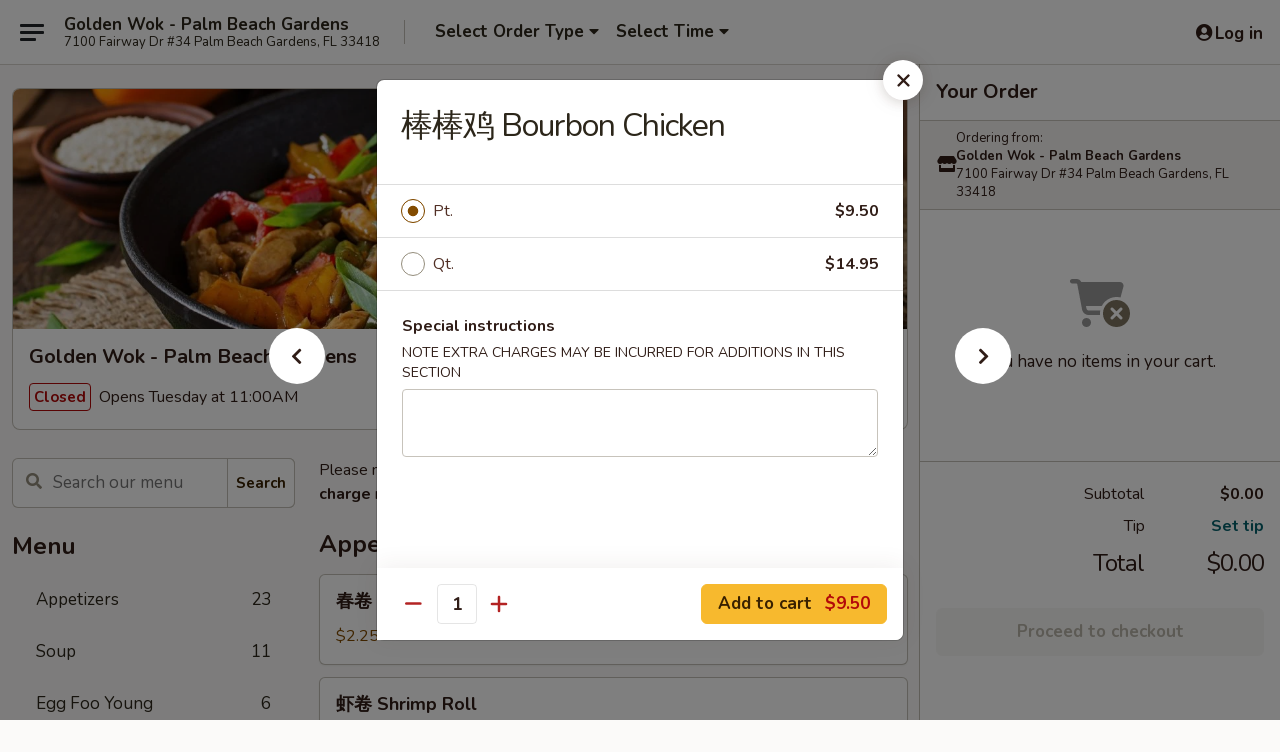

--- FILE ---
content_type: text/html; charset=UTF-8
request_url: https://www.goldenwokchinesepbg.com/order/main/poultry/bourbon-chicken
body_size: 36534
content:
<!DOCTYPE html>

<html class="no-js css-scroll" lang="en">
	<head>
		<meta charset="utf-8" />
		<meta http-equiv="X-UA-Compatible" content="IE=edge,chrome=1" />

				<title>Golden Wok - Palm Beach Gardens | 棒棒鸡 Bourbon Chicken | Poultry</title>
		<meta name="description" content="Order online for takeout: 棒棒鸡 Bourbon Chicken from Golden Wok - Palm Beach Gardens. Serving the best Chinese in Palm Beach Gardens, FL." />		<meta name="keywords" content="golden wok, golden wok palm beach gardens, golden wok menu, palm beach gardens chinese delivery, palm beach gardens chinese food, palm beach gardens chinese restaurants, chinese delivery, best chinese food in palm beach gardens, chinese restaurants in palm beach gardens, chinese restaurants near me, chinese food near me, palm beach gardens chinese takeout" />		<meta name="viewport" content="width=device-width, initial-scale=1.0">

		<meta property="og:type" content="website">
		<meta property="og:title" content="Golden Wok - Palm Beach Gardens | 棒棒鸡 Bourbon Chicken | Poultry">
		<meta property="og:description" content="Order online for takeout: 棒棒鸡 Bourbon Chicken from Golden Wok - Palm Beach Gardens. Serving the best Chinese in Palm Beach Gardens, FL.">

		<meta name="twitter:card" content="summary_large_image">
		<meta name="twitter:title" content="Golden Wok - Palm Beach Gardens | 棒棒鸡 Bourbon Chicken | Poultry">
		<meta name="twitter:description" content="Order online for takeout: 棒棒鸡 Bourbon Chicken from Golden Wok - Palm Beach Gardens. Serving the best Chinese in Palm Beach Gardens, FL.">
					<meta property="og:image" content="https://imagedelivery.net/9lr8zq_Jvl7h6OFWqEi9IA/addb8b2d-3e3b-40dd-8df1-01c97be90200/public" />
			<meta name="twitter:image" content="https://imagedelivery.net/9lr8zq_Jvl7h6OFWqEi9IA/addb8b2d-3e3b-40dd-8df1-01c97be90200/public" />
		
		<meta name="apple-mobile-web-app-status-bar-style" content="black">
		<meta name="mobile-web-app-capable" content="yes">
					<link rel="canonical" href="https://www.goldenwokchinesepbg.com/order/main/poultry/bourbon-chicken"/>
						<link rel="shortcut icon" href="https://imagedelivery.net/9lr8zq_Jvl7h6OFWqEi9IA/aa973b68-ac9e-4395-bc1d-455cce1e0400/public" type="image/png" />
			
		<link type="text/css" rel="stylesheet" href="/min/g=css4.0&amp;1768421684" />
		<link rel="stylesheet" href="//ajax.googleapis.com/ajax/libs/jqueryui/1.10.1/themes/base/minified/jquery-ui.min.css" />
		<link href='//fonts.googleapis.com/css?family=Open+Sans:400italic,400,700' rel='stylesheet' type='text/css' />
		<script src="https://kit.fontawesome.com/a4edb6363d.js" crossorigin="anonymous"></script>

		<style>
								.home_hero, .menu_hero{ background-image: url(https://imagedelivery.net/9lr8zq_Jvl7h6OFWqEi9IA/9a190263-78d4-434d-f77d-2c5c11291b00/public); }
					@media
					(-webkit-min-device-pixel-ratio: 1.25),
					(min-resolution: 120dpi){
						/* Retina header*/
						.home_hero, .menu_hero{ background-image: url(https://imagedelivery.net/9lr8zq_Jvl7h6OFWqEi9IA/3deb14d5-ab06-4a04-4d61-46a65e8f1700/public); }
					}
															/*body{  } */

					
		</style>

		<style type="text/css">div.menuItem_1523531, li.menuItem_1523531, div.menuItem_1523532, li.menuItem_1523532, div.menuItem_1523533, li.menuItem_1523533, div.menuItem_1523534, li.menuItem_1523534, div.menuItem_1523535, li.menuItem_1523535, div.menuItem_1523536, li.menuItem_1523536, div.menuItem_1523537, li.menuItem_1523537, div.menuItem_1523538, li.menuItem_1523538, div.menuItem_1523539, li.menuItem_1523539, div.menuItem_1523540, li.menuItem_1523540, div.menuItem_1523541, li.menuItem_1523541, div.menuItem_1523542, li.menuItem_1523542, div.menuItem_1523543, li.menuItem_1523543, div.menuItem_1523544, li.menuItem_1523544, div.menuItem_1523545, li.menuItem_1523545, div.menuItem_1523546, li.menuItem_1523546, div.menuItem_1523547, li.menuItem_1523547, div.menuItem_1523548, li.menuItem_1523548, div.menuItem_1523549, li.menuItem_1523549, div.menuItem_1523550, li.menuItem_1523550, div.menuItem_1523551, li.menuItem_1523551, div.menuItem_1523552, li.menuItem_1523552, div.menuItem_1523553, li.menuItem_1523553, div.menuItem_1523554, li.menuItem_1523554, div.menuItem_1523555, li.menuItem_1523555, div.menuItem_1523556, li.menuItem_1523556, div.menuItem_1523557, li.menuItem_1523557, div.menuItem_1523558, li.menuItem_1523558, div.menuItem_1523559, li.menuItem_1523559, div.menuItem_1523560, li.menuItem_1523560, div.menuItem_1523561, li.menuItem_1523561, div.menuItem_1523562, li.menuItem_1523562, div.menuItem_1523563, li.menuItem_1523563, div.menuItem_1523564, li.menuItem_1523564 {display:none !important;}</style><script type="text/javascript">window.UNAVAILABLE_MENU_IDS = [1523531,1523532,1523533,1523534,1523535,1523536,1523537,1523538,1523539,1523540,1523541,1523542,1523543,1523544,1523545,1523546,1523547,1523548,1523549,1523550,1523551,1523552,1523553,1523554,1523555,1523556,1523557,1523558,1523559,1523560,1523561,1523562,1523563,1523564]</script>
		<script type="text/javascript">
			var UrlTag = "goldenwokpalmbg";
			var template = 'defaultv4';
			var formname = 'ordering3';
			var menulink = 'https://www.goldenwokchinesepbg.com/order/main';
			var checkoutlink = 'https://www.goldenwokchinesepbg.com/checkout';
		</script>
		<script>
			/* http://writing.colin-gourlay.com/safely-using-ready-before-including-jquery/ */
			(function(w,d,u){w.readyQ=[];w.bindReadyQ=[];function p(x,y){if(x=="ready"){w.bindReadyQ.push(y);}else{w.readyQ.push(x);}};var a={ready:p,bind:p};w.$=w.jQuery=function(f){if(f===d||f===u){return a}else{p(f)}}})(window,document)
		</script>

		<script type="application/ld+json">{
    "@context": "http://schema.org",
    "@type": "Menu",
    "url": "https://www.goldenwokchinesepbg.com/order/main",
    "mainEntityOfPage": "https://www.goldenwokchinesepbg.com/order/main",
    "inLanguage": "English",
    "name": "Main",
    "description": "Please note: requests for additional items or special preparation may incur an <b>extra charge</b> not calculated on your online order.",
    "hasMenuSection": [
        {
            "@type": "MenuSection",
            "url": "https://www.goldenwokchinesepbg.com/order/main/poultry",
            "name": "Poultry",
            "description": "With Steamed Rice.",
            "hasMenuItem": [
                {
                    "@type": "MenuItem",
                    "name": "\u68d2\u68d2\u9e21 Bourbon Chicken",
                    "url": "https://www.goldenwokchinesepbg.com/order/main/poultry/bourbon-chicken"
                }
            ]
        }
    ]
}</script>
<!-- Google Tag Manager -->
<script>
	window.dataLayer = window.dataLayer || [];
	let data = {
		account: 'goldenwokpalmbg',
		context: 'direct',
		templateVersion: 4,
		rid: 66	}
		dataLayer.push(data);
	(function(w,d,s,l,i){w[l]=w[l]||[];w[l].push({'gtm.start':
		new Date().getTime(),event:'gtm.js'});var f=d.getElementsByTagName(s)[0],
		j=d.createElement(s),dl=l!='dataLayer'?'&l='+l:'';j.async=true;j.src=
		'https://www.googletagmanager.com/gtm.js?id='+i+dl;f.parentNode.insertBefore(j,f);
		})(window,document,'script','dataLayer','GTM-K9P93M');

	function gtag() { dataLayer.push(arguments); }
</script>

			<script async src="https://www.googletagmanager.com/gtag/js?id=G-5VQD11SWCY"></script>
	
	<script>
		
		gtag('js', new Date());

		
					gtag('config', "G-5VQD11SWCY");
			</script>
		<link href="https://fonts.googleapis.com/css?family=Open+Sans:400,600,700|Nunito:400,700" rel="stylesheet" />
	</head>

	<body
		data-event-on:customer_registered="window.location.reload()"
		data-event-on:customer_logged_in="window.location.reload()"
		data-event-on:customer_logged_out="window.location.reload()"
	>
		<a class="skip-to-content-link" href="#main">Skip to content</a>
				<!-- Google Tag Manager (noscript) -->
		<noscript><iframe src="https://www.googletagmanager.com/ns.html?id=GTM-K9P93M" height="0" width="0" style="display:none;visibility:hidden"></iframe></noscript>
		<!-- End Google Tag Manager (noscript) -->
						<!-- wrapper starts -->
		<div class="wrapper">
			<div style="grid-area: header-announcements">
				<div id="upgradeBrowserBanner" class="alert alert-warning mb-0 rounded-0 py-4" style="display:none;">
	<div class="alert-icon"><i class="fas fa-warning" aria-hidden="true"></i></div>
	<div>
		<strong>We're sorry, but the Web browser you are using is not supported.</strong> <br/> Please upgrade your browser or try a different one to use this Website. Supported browsers include:<br/>
		<ul class="list-unstyled">
			<li class="mt-2"><a href="https://www.google.com/chrome" target="_blank" rel="noopener noreferrer" class="simple-link"><i class="fab fa-chrome"></i> Chrome</a></li>
			<li class="mt-2"><a href="https://www.mozilla.com/firefox/upgrade.html" target="_blank" rel="noopener noreferrer" class="simple-link"><i class="fab fa-firefox"></i> Firefox</a></li>
			<li class="mt-2"><a href="https://www.microsoft.com/en-us/windows/microsoft-edge" target="_blank" rel="noopener noreferrer" class="simple-link"><i class="fab fa-edge"></i> Edge</a></li>
			<li class="mt-2"><a href="http://www.apple.com/safari/" target="_blank" rel="noopener noreferrer" class="simple-link"><i class="fab fa-safari"></i> Safari</a></li>
		</ul>
	</div>
</div>
<script>
	var ua = navigator.userAgent;
	var match = ua.match(/Firefox\/([0-9]+)\./);
	var firefoxVersion = match ? parseInt(match[1]) : 1000;
	var match = ua.match(/Chrome\/([0-9]+)\./);
	var chromeVersion = match ? parseInt(match[1]) : 1000;
	var isIE = ua.indexOf('MSIE') > -1 || ua.indexOf('Trident') > -1;
	var upgradeBrowserBanner = document.getElementById('upgradeBrowserBanner');
	var isMatchesSupported = typeof(upgradeBrowserBanner.matches)!="undefined";
	var isEntriesSupported = typeof(Object.entries)!="undefined";
	//Safari version is verified with isEntriesSupported
	if (isIE || !isMatchesSupported || !isEntriesSupported || firefoxVersion <= 46 || chromeVersion <= 53) {
		upgradeBrowserBanner.style.display = 'flex';
	}
</script>				
				<!-- get closed sign if applicable. -->
				
				
							</div>

						<div class="headerAndWtype" style="grid-area: header">
				<!-- Header Starts -->
				<header class="header">
										<div class="d-flex flex-column align-items-start flex-md-row align-items-md-center">
												<div class="logo_name_alt flex-shrink-0 d-flex align-items-center align-self-stretch pe-6 pe-md-0">
							
	<button
		type="button"
		class="eds_button btn btn-outline eds_button--shape-default eds_menu_button"
		data-bs-toggle="offcanvas" data-bs-target="#side-menu" aria-controls="side-menu" aria-label="Main menu"	><span aria-hidden="true"></span> <span aria-hidden="true"></span> <span aria-hidden="true"></span></button>

	
							<div class="d-flex flex-column align-items-center mx-auto align-items-md-start mx-md-0">
								<a
									class="eds-display-text-title-xs text-truncate title-container"
									href="https://www.goldenwokchinesepbg.com"
								>
									Golden Wok - Palm Beach Gardens								</a>

																	<span class="eds-copy-text-s-regular text-center text-md-start address-container" title="7100 Fairway Dr #34 Palm Beach Gardens, FL 33418">
										7100 Fairway Dr #34 Palm Beach Gardens, FL 33418									</span>
															</div>
						</div>

																			<div class="eds-display-text-title-s d-none d-md-block border-start mx-4" style="width: 0">&nbsp;</div>

							<div class="header_order_options d-flex align-items-center  w-100 p-2p5 p-md-0">
																<div class="what">
									<button
	type="button"
	class="border-0 bg-transparent text-start"
	data-bs-toggle="modal"
	data-bs-target="#modal-order-options"
	aria-expanded="false"
	style="min-height: 44px"
>
	<div class="d-flex align-items-baseline gap-2">
		<div class="otype-name-label eds-copy-text-l-bold text-truncate" style="flex: 1" data-order-type-label>
			Select Order Type		</div>

		<i class="fa fa-fw fa-caret-down"></i>
	</div>

	<div
		class="otype-picker-label otype-address-label eds-interface-text-m-regular text-truncate hidden"
	>
			</div>
</button>

<script>
	$(function() {
		var $autoCompleteInputs = $('[data-autocomplete-address]');
		if ($autoCompleteInputs && $autoCompleteInputs.length) {
			$autoCompleteInputs.each(function() {
				let $input = $(this);
				let $deliveryAddressContainer = $input.parents('.deliveryAddressContainer').first();
				$input.autocomplete({
					source   : addressAC,
					minLength: 3,
					delay    : 300,
					select   : function(event, ui) {
						$.getJSON('/' + UrlTag + '/?form=addresslookup', {
							id: ui.item.id,
						}, function(data) {
							let location = data
							if (location.address.street.endsWith('Trl')) {
								location.address.street = location.address.street.replace('Trl', 'Trail')
							}
							let autoCompleteSuccess = $input.data('autocomplete-success');
							if (autoCompleteSuccess) {
								let autoCompleteSuccessFunction = window[autoCompleteSuccess];
								if (typeof autoCompleteSuccessFunction == "function") {
									autoCompleteSuccessFunction(location);
								}
							}

							let address = location.address

							$('#add-address-city, [data-autocompleted-city]').val(address.city)
							$('#add-address-state, [data-autocompleted-state]').val(address.stateCode)
							$('#add-address-zip, [data-autocompleted-zip]').val(address.postalCode)
							$('#add-address-latitude, [data-autocompleted-latitude]').val(location.position.lat)
							$('#add-address-longitude, [data-autocompleted-longitude]').val(location.position.lng)
							let streetAddress = (address.houseNumber || '') + ' ' + (address.street || '');
							$('#street-address-1, [data-autocompleted-street-address]').val(streetAddress)
							validateAddress($deliveryAddressContainer);
						})
					},
				})
				$input.attr('autocomplete', 'street-address')
			});
		}

		// autocomplete using Address autocomplete
		// jquery autocomplete needs 2 fields: title and value
		// id holds the LocationId which can be used at a later stage to get the coordinate of the selected choice
		function addressAC(query, callback) {
			//we don't actually want to search until they've entered the street number and at least one character
			words = query.term.trim().split(' ')
			if (words.length < 2) {
				return false
			}

			$.getJSON('/' + UrlTag + '/?form=addresssuggest', { q: query.term }, function(data) {
				var addresses = data.items
				addresses = addresses.map(addr => {
					if ((addr.address.label || '').endsWith('Trl')) {
						addr.address.label = addr.address.label.replace('Trl', 'Trail')
					}
					let streetAddress = (addr.address.label || '')
					return {
						label: streetAddress,
						value: streetAddress,
						id   : addr.id,
					}
				})

				return callback(addresses)
			})
		}

				$('[data-address-from-current-loc]').on('click', function(e) {
			let $streetAddressContainer = $(this).parents('.street-address-container').first();
			let $deliveryAddressContainer = $(this).parents('.deliveryAddressContainer').first();
			e.preventDefault();
			if(navigator.geolocation) {
				navigator.geolocation.getCurrentPosition(position => {
					$.getJSON('/' + UrlTag + '/?form=addresssuggest', {
						at: position.coords.latitude + "," + position.coords.longitude
					}, function(data) {
						let location = data.items[0];
						let address = location.address
						$streetAddressContainer.find('.input-street-address').val((address.houseNumber ? address.houseNumber : '') + ' ' + (address.street ? address.street : ''));
						$('#add-address-city').val(address.city ? address.city : '');
						$('#add-address-state').val(address.state ? address.state : '');
						$('#add-address-zip').val(address.postalCode ? address.postalCode : '');
						$('#add-address-latitude').val(location.position.lat ? location.position.lat : '');
						$('#add-address-longitude').val(location.position.lng ? location.position.lng : '');
						validateAddress($deliveryAddressContainer, 0);
					});
				});
			} else {
				alert("Geolocation is not supported by this browser!");
			}
		});
	});

	function autoCompleteSuccess(location)
	{
		if (location && location.address) {
			let address = location.address

			let streetAddress = (address.houseNumber || '') + ' ' + (address.street || '');
			$.ajax({
				url: '/' + UrlTag + '/?form=saveformfields',
				data: {
					'param_full~address_s_n_255': streetAddress + ', ' + address.city + ', ' + address.state,
					'param_street~address_s_n_255': streetAddress,
					'param_city_s_n_90': address.city,
					'param_state_s_n_2': address.state,
					'param_zip~code_z_n_10': address.postalCode,
				}
			});
		}
	}
</script>
								</div>

																									<div class="when showcheck_parent">
																				<div class="ordertimetypes ">
	<button
		type="button"
		class="border-0 bg-transparent text-start loadable-content"
		data-bs-toggle="modal"
		data-bs-target="#modal-order-time"
		aria-expanded="false"
		style="min-height: 44px"
		data-change-label-to-later-date
	>
		<div class="d-flex align-items-baseline gap-2">
			<div class="eds-copy-text-l-bold text-truncate flex-fill" data-otype-time-day>
								Select Time			</div>

			<i class="fa fa-fw fa-caret-down"></i>
		</div>

		<div
			class="otype-picker-label otype-picker-time eds-interface-text-m-regular text-truncate hidden"
			data-otype-time
		>
			Later		</div>
	</button>
</div>
									</div>
															</div>
						
												<div class="position-absolute top-0 end-0 pe-2 py-2p5">
							
	<div id="login-status" >
					
	<button
		type="button"
		class="eds_button btn btn-outline eds_button--shape-default px-2 text-nowrap"
		aria-label="Log in" style="color: currentColor" data-bs-toggle="modal" data-bs-target="#login-modal"	><i
		class="eds_icon fa fa-lg fa-fw fa-user-circle d-block d-lg-none"
		style="font-family: &quot;Font Awesome 5 Pro&quot;; "	></i>

	 <div class="d-none d-lg-flex align-items-baseline gap-2">
	<i
		class="eds_icon fa fa-fw fa-user-circle"
		style="font-family: &quot;Font Awesome 5 Pro&quot;; "	></i>

	<div class="profile-container text-truncate">Log in</div></div></button>

				</div>

							</div>
					</div>

															
	<aside		data-eds-id="696ea10f051d8"
		class="eds_side_menu offcanvas offcanvas-start text-dark "
		tabindex="-1"
				id="side-menu" data-event-on:menu_selected="this.dispatchEvent(new CustomEvent('eds.hide'))" data-event-on:category_selected="this.dispatchEvent(new CustomEvent('eds.hide'))"	>
		
		<div class="eds_side_menu-body offcanvas-body d-flex flex-column p-0 css-scroll">
										<div
					class="eds_side_menu-close position-absolute top-0 end-0 pt-3 pe-3 "
					style="z-index: 1"
				>
					
	<button
		type="button"
		class="eds_button btn btn-outline-secondary eds_button--shape-circle"
		data-bs-dismiss="offcanvas" data-bs-target="[data-eds-id=&quot;696ea10f051d8&quot;]" aria-label="Close"	><i
		class="eds_icon fa fa-fw fa-close"
		style="font-family: &quot;Font Awesome 5 Pro&quot;; "	></i></button>

					</div>
			
			<div class="restaurant-info border-bottom border-light p-3">
							<p class="eds-display-text-title-xs mb-0 me-2 pe-4">Golden Wok - Palm Beach Gardens</p>

			<div class="eds-copy-text-s-regular me-2 pe-4">
			7100 Fairway Dr #34 Palm Beach Gardens, FL 33418		</div>
						</div>

																	
	<div class="border-bottom border-light p-3">
		
		
			<details
				class="eds_list eds_list--border-none" open				data-menu-id="12514"
									data-event-on:document_ready="this.open = localStorage.getItem('menu-open-12514') !== 'false'"
										onclick="localStorage.setItem('menu-open-12514', !this.open)"
							>
									<summary class="eds-copy-text-l-regular list-unstyled rounded-3 mb-1 " tabindex="0">
						<h2 class="eds-display-text-title-m m-0 p-0">
															
	<i
		class="eds_icon fas fa-fw fa-chevron-right"
		style="font-family: &quot;Font Awesome 5 Pro&quot;; "	></i>

															Menu
						</h2>
					</summary>
										<div class="mb-3"></div>
				
																		
									<a
						class="eds_list-item eds-copy-text-l-regular list-unstyled rounded-3 mb-1 px-3 px-lg-4 py-2p5 d-flex "
						data-event-on:category_pinned="(category) => $(this).toggleClass('active', category.id === '157931')"
						href="https://www.goldenwokchinesepbg.com/order/main/appetizers"
						onclick="if (!event.ctrlKey) {
							const currentMenuIsActive = true || $(this).closest('details').find('summary').hasClass('active');
							if (currentMenuIsActive) {
								app.event.emit('category_selected', { id: '157931' });
							} else {
								app.event.emit('menu_selected', { menu_id: '12514', menu_description: &quot;Please note: requests for additional items or special preparation may incur an &lt;b&gt;extra charge&lt;\/b&gt; not calculated on your online order.&quot;, category_id: '157931' });
							}
															return false;
													}"
					>
						Appetizers													<span class="ms-auto">23</span>
											</a>
									<a
						class="eds_list-item eds-copy-text-l-regular list-unstyled rounded-3 mb-1 px-3 px-lg-4 py-2p5 d-flex "
						data-event-on:category_pinned="(category) => $(this).toggleClass('active', category.id === '157932')"
						href="https://www.goldenwokchinesepbg.com/order/main/soup"
						onclick="if (!event.ctrlKey) {
							const currentMenuIsActive = true || $(this).closest('details').find('summary').hasClass('active');
							if (currentMenuIsActive) {
								app.event.emit('category_selected', { id: '157932' });
							} else {
								app.event.emit('menu_selected', { menu_id: '12514', menu_description: &quot;Please note: requests for additional items or special preparation may incur an &lt;b&gt;extra charge&lt;\/b&gt; not calculated on your online order.&quot;, category_id: '157932' });
							}
															return false;
													}"
					>
						Soup													<span class="ms-auto">11</span>
											</a>
									<a
						class="eds_list-item eds-copy-text-l-regular list-unstyled rounded-3 mb-1 px-3 px-lg-4 py-2p5 d-flex "
						data-event-on:category_pinned="(category) => $(this).toggleClass('active', category.id === '157933')"
						href="https://www.goldenwokchinesepbg.com/order/main/egg-foo-young"
						onclick="if (!event.ctrlKey) {
							const currentMenuIsActive = true || $(this).closest('details').find('summary').hasClass('active');
							if (currentMenuIsActive) {
								app.event.emit('category_selected', { id: '157933' });
							} else {
								app.event.emit('menu_selected', { menu_id: '12514', menu_description: &quot;Please note: requests for additional items or special preparation may incur an &lt;b&gt;extra charge&lt;\/b&gt; not calculated on your online order.&quot;, category_id: '157933' });
							}
															return false;
													}"
					>
						Egg Foo Young													<span class="ms-auto">6</span>
											</a>
									<a
						class="eds_list-item eds-copy-text-l-regular list-unstyled rounded-3 mb-1 px-3 px-lg-4 py-2p5 d-flex "
						data-event-on:category_pinned="(category) => $(this).toggleClass('active', category.id === '157934')"
						href="https://www.goldenwokchinesepbg.com/order/main/fried-rice"
						onclick="if (!event.ctrlKey) {
							const currentMenuIsActive = true || $(this).closest('details').find('summary').hasClass('active');
							if (currentMenuIsActive) {
								app.event.emit('category_selected', { id: '157934' });
							} else {
								app.event.emit('menu_selected', { menu_id: '12514', menu_description: &quot;Please note: requests for additional items or special preparation may incur an &lt;b&gt;extra charge&lt;\/b&gt; not calculated on your online order.&quot;, category_id: '157934' });
							}
															return false;
													}"
					>
						Fried Rice													<span class="ms-auto">7</span>
											</a>
									<a
						class="eds_list-item eds-copy-text-l-regular list-unstyled rounded-3 mb-1 px-3 px-lg-4 py-2p5 d-flex "
						data-event-on:category_pinned="(category) => $(this).toggleClass('active', category.id === '157935')"
						href="https://www.goldenwokchinesepbg.com/order/main/chow-mein-chop-suey"
						onclick="if (!event.ctrlKey) {
							const currentMenuIsActive = true || $(this).closest('details').find('summary').hasClass('active');
							if (currentMenuIsActive) {
								app.event.emit('category_selected', { id: '157935' });
							} else {
								app.event.emit('menu_selected', { menu_id: '12514', menu_description: &quot;Please note: requests for additional items or special preparation may incur an &lt;b&gt;extra charge&lt;\/b&gt; not calculated on your online order.&quot;, category_id: '157935' });
							}
															return false;
													}"
					>
						Chow Mein / Chop Suey													<span class="ms-auto">16</span>
											</a>
									<a
						class="eds_list-item eds-copy-text-l-regular list-unstyled rounded-3 mb-1 px-3 px-lg-4 py-2p5 d-flex "
						data-event-on:category_pinned="(category) => $(this).toggleClass('active', category.id === '157938')"
						href="https://www.goldenwokchinesepbg.com/order/main/chow-fun-mei-fun"
						onclick="if (!event.ctrlKey) {
							const currentMenuIsActive = true || $(this).closest('details').find('summary').hasClass('active');
							if (currentMenuIsActive) {
								app.event.emit('category_selected', { id: '157938' });
							} else {
								app.event.emit('menu_selected', { menu_id: '12514', menu_description: &quot;Please note: requests for additional items or special preparation may incur an &lt;b&gt;extra charge&lt;\/b&gt; not calculated on your online order.&quot;, category_id: '157938' });
							}
															return false;
													}"
					>
						Chow Fun / Mei Fun													<span class="ms-auto">13</span>
											</a>
									<a
						class="eds_list-item eds-copy-text-l-regular list-unstyled rounded-3 mb-1 px-3 px-lg-4 py-2p5 d-flex "
						data-event-on:category_pinned="(category) => $(this).toggleClass('active', category.id === '157936')"
						href="https://www.goldenwokchinesepbg.com/order/main/lo-mein"
						onclick="if (!event.ctrlKey) {
							const currentMenuIsActive = true || $(this).closest('details').find('summary').hasClass('active');
							if (currentMenuIsActive) {
								app.event.emit('category_selected', { id: '157936' });
							} else {
								app.event.emit('menu_selected', { menu_id: '12514', menu_description: &quot;Please note: requests for additional items or special preparation may incur an &lt;b&gt;extra charge&lt;\/b&gt; not calculated on your online order.&quot;, category_id: '157936' });
							}
															return false;
													}"
					>
						Lo Mein													<span class="ms-auto">6</span>
											</a>
									<a
						class="eds_list-item eds-copy-text-l-regular list-unstyled rounded-3 mb-1 px-3 px-lg-4 py-2p5 d-flex active"
						data-event-on:category_pinned="(category) => $(this).toggleClass('active', category.id === '157940')"
						href="https://www.goldenwokchinesepbg.com/order/main/poultry"
						onclick="if (!event.ctrlKey) {
							const currentMenuIsActive = true || $(this).closest('details').find('summary').hasClass('active');
							if (currentMenuIsActive) {
								app.event.emit('category_selected', { id: '157940' });
							} else {
								app.event.emit('menu_selected', { menu_id: '12514', menu_description: &quot;Please note: requests for additional items or special preparation may incur an &lt;b&gt;extra charge&lt;\/b&gt; not calculated on your online order.&quot;, category_id: '157940' });
							}
															return false;
													}"
					>
						Poultry													<span class="ms-auto">7</span>
											</a>
									<a
						class="eds_list-item eds-copy-text-l-regular list-unstyled rounded-3 mb-1 px-3 px-lg-4 py-2p5 d-flex "
						data-event-on:category_pinned="(category) => $(this).toggleClass('active', category.id === '157941')"
						href="https://www.goldenwokchinesepbg.com/order/main/roast-pork"
						onclick="if (!event.ctrlKey) {
							const currentMenuIsActive = true || $(this).closest('details').find('summary').hasClass('active');
							if (currentMenuIsActive) {
								app.event.emit('category_selected', { id: '157941' });
							} else {
								app.event.emit('menu_selected', { menu_id: '12514', menu_description: &quot;Please note: requests for additional items or special preparation may incur an &lt;b&gt;extra charge&lt;\/b&gt; not calculated on your online order.&quot;, category_id: '157941' });
							}
															return false;
													}"
					>
						Roast Pork													<span class="ms-auto">5</span>
											</a>
									<a
						class="eds_list-item eds-copy-text-l-regular list-unstyled rounded-3 mb-1 px-3 px-lg-4 py-2p5 d-flex "
						data-event-on:category_pinned="(category) => $(this).toggleClass('active', category.id === '157942')"
						href="https://www.goldenwokchinesepbg.com/order/main/beef"
						onclick="if (!event.ctrlKey) {
							const currentMenuIsActive = true || $(this).closest('details').find('summary').hasClass('active');
							if (currentMenuIsActive) {
								app.event.emit('category_selected', { id: '157942' });
							} else {
								app.event.emit('menu_selected', { menu_id: '12514', menu_description: &quot;Please note: requests for additional items or special preparation may incur an &lt;b&gt;extra charge&lt;\/b&gt; not calculated on your online order.&quot;, category_id: '157942' });
							}
															return false;
													}"
					>
						Beef													<span class="ms-auto">6</span>
											</a>
									<a
						class="eds_list-item eds-copy-text-l-regular list-unstyled rounded-3 mb-1 px-3 px-lg-4 py-2p5 d-flex "
						data-event-on:category_pinned="(category) => $(this).toggleClass('active', category.id === '157943')"
						href="https://www.goldenwokchinesepbg.com/order/main/seafood"
						onclick="if (!event.ctrlKey) {
							const currentMenuIsActive = true || $(this).closest('details').find('summary').hasClass('active');
							if (currentMenuIsActive) {
								app.event.emit('category_selected', { id: '157943' });
							} else {
								app.event.emit('menu_selected', { menu_id: '12514', menu_description: &quot;Please note: requests for additional items or special preparation may incur an &lt;b&gt;extra charge&lt;\/b&gt; not calculated on your online order.&quot;, category_id: '157943' });
							}
															return false;
													}"
					>
						Seafood													<span class="ms-auto">5</span>
											</a>
									<a
						class="eds_list-item eds-copy-text-l-regular list-unstyled rounded-3 mb-1 px-3 px-lg-4 py-2p5 d-flex "
						data-event-on:category_pinned="(category) => $(this).toggleClass('active', category.id === '157945')"
						href="https://www.goldenwokchinesepbg.com/order/main/healthy-food"
						onclick="if (!event.ctrlKey) {
							const currentMenuIsActive = true || $(this).closest('details').find('summary').hasClass('active');
							if (currentMenuIsActive) {
								app.event.emit('category_selected', { id: '157945' });
							} else {
								app.event.emit('menu_selected', { menu_id: '12514', menu_description: &quot;Please note: requests for additional items or special preparation may incur an &lt;b&gt;extra charge&lt;\/b&gt; not calculated on your online order.&quot;, category_id: '157945' });
							}
															return false;
													}"
					>
						Healthy Food													<span class="ms-auto">6</span>
											</a>
									<a
						class="eds_list-item eds-copy-text-l-regular list-unstyled rounded-3 mb-1 px-3 px-lg-4 py-2p5 d-flex "
						data-event-on:category_pinned="(category) => $(this).toggleClass('active', category.id === '157937')"
						href="https://www.goldenwokchinesepbg.com/order/main/vegetarian-dishes"
						onclick="if (!event.ctrlKey) {
							const currentMenuIsActive = true || $(this).closest('details').find('summary').hasClass('active');
							if (currentMenuIsActive) {
								app.event.emit('category_selected', { id: '157937' });
							} else {
								app.event.emit('menu_selected', { menu_id: '12514', menu_description: &quot;Please note: requests for additional items or special preparation may incur an &lt;b&gt;extra charge&lt;\/b&gt; not calculated on your online order.&quot;, category_id: '157937' });
							}
															return false;
													}"
					>
						Vegetarian Dishes													<span class="ms-auto">6</span>
											</a>
									<a
						class="eds_list-item eds-copy-text-l-regular list-unstyled rounded-3 mb-1 px-3 px-lg-4 py-2p5 d-flex "
						data-event-on:category_pinned="(category) => $(this).toggleClass('active', category.id === '157939')"
						href="https://www.goldenwokchinesepbg.com/order/main/sweet-sour"
						onclick="if (!event.ctrlKey) {
							const currentMenuIsActive = true || $(this).closest('details').find('summary').hasClass('active');
							if (currentMenuIsActive) {
								app.event.emit('category_selected', { id: '157939' });
							} else {
								app.event.emit('menu_selected', { menu_id: '12514', menu_description: &quot;Please note: requests for additional items or special preparation may incur an &lt;b&gt;extra charge&lt;\/b&gt; not calculated on your online order.&quot;, category_id: '157939' });
							}
															return false;
													}"
					>
						Sweet & Sour													<span class="ms-auto">6</span>
											</a>
									<a
						class="eds_list-item eds-copy-text-l-regular list-unstyled rounded-3 mb-1 px-3 px-lg-4 py-2p5 d-flex "
						data-event-on:category_pinned="(category) => $(this).toggleClass('active', category.id === '157946')"
						href="https://www.goldenwokchinesepbg.com/order/main/chefs-specialties"
						onclick="if (!event.ctrlKey) {
							const currentMenuIsActive = true || $(this).closest('details').find('summary').hasClass('active');
							if (currentMenuIsActive) {
								app.event.emit('category_selected', { id: '157946' });
							} else {
								app.event.emit('menu_selected', { menu_id: '12514', menu_description: &quot;Please note: requests for additional items or special preparation may incur an &lt;b&gt;extra charge&lt;\/b&gt; not calculated on your online order.&quot;, category_id: '157946' });
							}
															return false;
													}"
					>
						Chef's Specialties													<span class="ms-auto">23</span>
											</a>
									<a
						class="eds_list-item eds-copy-text-l-regular list-unstyled rounded-3 mb-1 px-3 px-lg-4 py-2p5 d-flex "
						data-event-on:category_pinned="(category) => $(this).toggleClass('active', category.id === '157948')"
						href="https://www.goldenwokchinesepbg.com/order/main/combinations"
						onclick="if (!event.ctrlKey) {
							const currentMenuIsActive = true || $(this).closest('details').find('summary').hasClass('active');
							if (currentMenuIsActive) {
								app.event.emit('category_selected', { id: '157948' });
							} else {
								app.event.emit('menu_selected', { menu_id: '12514', menu_description: &quot;Please note: requests for additional items or special preparation may incur an &lt;b&gt;extra charge&lt;\/b&gt; not calculated on your online order.&quot;, category_id: '157948' });
							}
															return false;
													}"
					>
						Combinations													<span class="ms-auto">34</span>
											</a>
									<a
						class="eds_list-item eds-copy-text-l-regular list-unstyled rounded-3 mb-1 px-3 px-lg-4 py-2p5 d-flex "
						data-event-on:category_pinned="(category) => $(this).toggleClass('active', category.id === '157947')"
						href="https://www.goldenwokchinesepbg.com/order/main/hot-and-spicy-szechuan-specials"
						onclick="if (!event.ctrlKey) {
							const currentMenuIsActive = true || $(this).closest('details').find('summary').hasClass('active');
							if (currentMenuIsActive) {
								app.event.emit('category_selected', { id: '157947' });
							} else {
								app.event.emit('menu_selected', { menu_id: '12514', menu_description: &quot;Please note: requests for additional items or special preparation may incur an &lt;b&gt;extra charge&lt;\/b&gt; not calculated on your online order.&quot;, category_id: '157947' });
							}
															return false;
													}"
					>
						Hot and Spicy Szechuan Specials													<span class="ms-auto">9</span>
											</a>
									<a
						class="eds_list-item eds-copy-text-l-regular list-unstyled rounded-3 mb-1 px-3 px-lg-4 py-2p5 d-flex "
						data-event-on:category_pinned="(category) => $(this).toggleClass('active', category.id === '157952')"
						href="https://www.goldenwokchinesepbg.com/order/main/side-orders"
						onclick="if (!event.ctrlKey) {
							const currentMenuIsActive = true || $(this).closest('details').find('summary').hasClass('active');
							if (currentMenuIsActive) {
								app.event.emit('category_selected', { id: '157952' });
							} else {
								app.event.emit('menu_selected', { menu_id: '12514', menu_description: &quot;Please note: requests for additional items or special preparation may incur an &lt;b&gt;extra charge&lt;\/b&gt; not calculated on your online order.&quot;, category_id: '157952' });
							}
															return false;
													}"
					>
						Side Orders													<span class="ms-auto">6</span>
											</a>
							</details>
		
			</div>

						
																	<nav>
							<ul class="eds_list eds_list--border-none border-bottom">
	<li class="eds_list-item">
		<a class="d-block p-3 " href="https://www.goldenwokchinesepbg.com">
			Home		</a>
	</li>

		
	
			<li class="eds_list-item">
			<a class="d-block p-3 " href="https://www.goldenwokchinesepbg.com/locationinfo">
				Location &amp; Hours			</a>
		</li>
	
	<li class="eds_list-item">
		<a class="d-block p-3 " href="https://www.goldenwokchinesepbg.com/contact">
			Contact
		</a>
	</li>
</ul>
						</nav>

												<div class="eds-copy-text-s-regular p-3 d-lg-none">
							
<ul class="list-unstyled d-flex gap-2">
						<li><a href="https://www.yelp.com/biz/golden-wok-chinese-take-out-palm-beach-gardens" target="new" aria-label="Opens in new tab" title="Opens in new tab" class="icon" title="Yelp"><i class="fab fa-yelp"></i><span class="sr-only">Yelp</span></a></li>
									<li><a href="https://www.tripadvisor.com/Restaurant_Review-g34531-d4641987-Reviews-Golden_Wok_Chinese_Restaurant-Palm_Beach_Gardens_Florida.html" target="new" aria-label="Opens in new tab" title="Opens in new tab" class="icon" title="TripAdvisor"><i class="fak fa-tripadvisor"></i><span class="sr-only">TripAdvisor</span></a></li>
				</ul>

<div><a href="http://chinesemenuonline.com">&copy; 2026 Online Ordering by Chinese Menu Online</a></div>
	<div>Explore the top Chinese food spots in Palm Beach Gardens with <a href="https://www.springroll.com" target="_blank" title="Opens in new tab" aria-label="Opens in new tab">Springroll</a></div>

<ul class="list-unstyled mb-0 pt-3">
	<li><a href="https://www.goldenwokchinesepbg.com/reportbug">Technical Support</a></li>
	<li><a href="https://www.goldenwokchinesepbg.com/privacy">Privacy Policy</a></li>
	<li><a href="https://www.goldenwokchinesepbg.com/tos">Terms of Service</a></li>
	<li><a href="https://www.goldenwokchinesepbg.com/accessibility">Accessibility</a></li>
</ul>

This site is protected by reCAPTCHA and the Google <a href="https://policies.google.com/privacy">Privacy Policy</a> and <a href="https://policies.google.com/terms">Terms of Service</a> apply.
						</div>		</div>

		<script>
		{
			const container = document.querySelector('[data-eds-id="696ea10f051d8"]');

						['show', 'hide', 'toggle', 'dispose'].forEach((eventName) => {
				container.addEventListener(`eds.${eventName}`, (e) => {
					bootstrap.Offcanvas.getOrCreateInstance(container)[eventName](
						...(Array.isArray(e.detail) ? e.detail : [e.detail])
					);
				});
			});
		}
		</script>
	</aside>

					</header>
			</div>

										<div class="container p-0" style="grid-area: hero">
					<section class="hero">
												<div class="menu_hero backbgbox position-relative" role="img" aria-label="Image of food offered at the restaurant">
									<div class="logo">
		<a class="logo-image" href="https://www.goldenwokchinesepbg.com">
			<img
				src="https://imagedelivery.net/9lr8zq_Jvl7h6OFWqEi9IA/addb8b2d-3e3b-40dd-8df1-01c97be90200/public"
				srcset="https://imagedelivery.net/9lr8zq_Jvl7h6OFWqEi9IA/addb8b2d-3e3b-40dd-8df1-01c97be90200/public 1x, https://imagedelivery.net/9lr8zq_Jvl7h6OFWqEi9IA/addb8b2d-3e3b-40dd-8df1-01c97be90200/public 2x"				alt="Home"
			/>
		</a>
	</div>
						</div>

													<div class="p-3">
								<div class="pb-1">
									<h1 role="heading" aria-level="2" class="eds-display-text-title-s m-0 p-0">Golden Wok - Palm Beach Gardens</h1>
																	</div>

								<div class="d-sm-flex align-items-baseline">
																			<div class="mt-2">
											
	<span
		class="eds_label eds_label--variant-error eds-interface-text-m-bold me-1 text-nowrap"
			>
		Closed	</span>

	Opens Tuesday at 11:00AM										</div>
									
									<div class="d-flex gap-2 ms-sm-auto mt-2">
																					
					<a
				class="eds_button btn btn-outline-secondary btn-sm col text-nowrap"
				href="https://www.goldenwokchinesepbg.com/locationinfo?lid=9907"
							>
				
	<i
		class="eds_icon fa fa-fw fa-info-circle"
		style="font-family: &quot;Font Awesome 5 Pro&quot;; "	></i>

	 Store info			</a>
		
												
																					
		<a
			class="eds_button btn btn-outline-secondary btn-sm col d-lg-none text-nowrap"
			href="tel:(561) 625-8733"
					>
			
	<i
		class="eds_icon fa fa-fw fa-phone"
		style="font-family: &quot;Font Awesome 5 Pro&quot;; transform: scale(-1, 1); "	></i>

	 Call us		</a>

												
																			</div>
								</div>
							</div>
											</section>
				</div>
			
						
										<div
					class="fixed_submit d-lg-none hidden pwa-pb-md-down"
					data-event-on:cart_updated="({ items }) => $(this).toggleClass('hidden', !items)"
				>
					<div
						data-async-on-event="order_type_updated, cart_updated"
						data-async-action="https://www.goldenwokchinesepbg.com//ajax/?form=minimum_order_value_warning&component=add_more"
						data-async-method="get"
					>
											</div>

					<div class="p-3">
						<button class="btn btn-primary btn-lg w-100" onclick="app.event.emit('show_cart')">
							View cart							<span
								class="eds-interface-text-m-regular"
								data-event-on:cart_updated="({ items, subtotal }) => {
									$(this).text(`(${items} ${items === 1 ? 'item' : 'items'}, ${subtotal})`);
								}"
							>
								(0 items, $0.00)
							</span>
						</button>
					</div>
				</div>
			
									<!-- Header ends -->
<main class="main_content menucategory_page pb-5" id="main">
	<div class="container">
		
		<div class="row menu_wrapper menu_category_wrapper menu_wrapper--no-menu-tabs">
			<section class="col-xl-4 d-none d-xl-block">
				
				<div id="location-menu" data-event-on:menu_items_loaded="$(this).stickySidebar('updateSticky')">
					
		<form
			method="GET"
			role="search"
			action="https://www.goldenwokchinesepbg.com/search"
			class="d-none d-xl-block mb-4"			novalidate
			onsubmit="if (!this.checkValidity()) event.preventDefault()"
		>
			<div class="position-relative">
				
	<label
		data-eds-id="696ea10f06743"
		class="eds_formfield eds_formfield--size-large eds_formfield--variant-primary eds-copy-text-m-regular w-100"
		class="w-100"	>
		
		<div class="position-relative d-flex flex-column">
							<div class="eds_formfield-error eds-interface-text-m-bold" style="order: 1000"></div>
			
							<div class="eds_formfield-icon">
					<i
		class="eds_icon fa fa-fw fa-search"
		style="font-family: &quot;Font Awesome 5 Pro&quot;; "	></i>				</div>
										<input
					type="search"
					class="eds-copy-text-l-regular  "
										placeholder="Search our menu" name="search" autocomplete="off" spellcheck="false" value="" required aria-label="Search our menu" style="padding-right: 4.5rem; padding-left: 2.5rem;"				/>

				
							
			
	<i
		class="eds_icon fa fa-fw eds_formfield-validation"
		style="font-family: &quot;Font Awesome 5 Pro&quot;; "	></i>

	
					</div>

		
		<script>
		{
			const container = document.querySelector('[data-eds-id="696ea10f06743"]');
			const input = container.querySelector('input, textarea, select');
			const error = container.querySelector('.eds_formfield-error');

			
						input.addEventListener('eds.validation.reset', () => {
				input.removeAttribute('data-validation');
				input.setCustomValidity('');
				error.innerHTML = '';
			});

						input.addEventListener('eds.validation.hide', () => {
				input.removeAttribute('data-validation');
			});

						input.addEventListener('eds.validation.success', (e) => {
				input.setCustomValidity('');
				input.setAttribute('data-validation', '');
				error.innerHTML = '';
			});

						input.addEventListener('eds.validation.warning', (e) => {
				input.setCustomValidity('');
				input.setAttribute('data-validation', '');
				error.innerHTML = e.detail;
			});

						input.addEventListener('eds.validation.error', (e) => {
				input.setCustomValidity(e.detail);
				input.checkValidity(); 				input.setAttribute('data-validation', '');
			});

			input.addEventListener('invalid', (e) => {
				error.innerHTML = input.validationMessage;
			});

								}
		</script>
	</label>

	
				<div class="position-absolute top-0 end-0">
					
	<button
		type="submit"
		class="eds_button btn btn-outline-secondary btn-sm eds_button--shape-default align-self-baseline rounded-0 rounded-end px-2"
		style="height: 50px; --bs-border-radius: 6px"	>Search</button>

					</div>
			</div>
		</form>

												
	<div >
		
		
			<details
				class="eds_list eds_list--border-none" open				data-menu-id="12514"
							>
									<summary class="eds-copy-text-l-regular list-unstyled rounded-3 mb-1 pe-none" tabindex="0">
						<h2 class="eds-display-text-title-m m-0 p-0">
														Menu
						</h2>
					</summary>
										<div class="mb-3"></div>
				
																		
									<a
						class="eds_list-item eds-copy-text-l-regular list-unstyled rounded-3 mb-1 px-3 px-lg-4 py-2p5 d-flex "
						data-event-on:category_pinned="(category) => $(this).toggleClass('active', category.id === '157931')"
						href="https://www.goldenwokchinesepbg.com/order/main/appetizers"
						onclick="if (!event.ctrlKey) {
							const currentMenuIsActive = true || $(this).closest('details').find('summary').hasClass('active');
							if (currentMenuIsActive) {
								app.event.emit('category_selected', { id: '157931' });
							} else {
								app.event.emit('menu_selected', { menu_id: '12514', menu_description: &quot;Please note: requests for additional items or special preparation may incur an &lt;b&gt;extra charge&lt;\/b&gt; not calculated on your online order.&quot;, category_id: '157931' });
							}
															return false;
													}"
					>
						Appetizers													<span class="ms-auto">23</span>
											</a>
									<a
						class="eds_list-item eds-copy-text-l-regular list-unstyled rounded-3 mb-1 px-3 px-lg-4 py-2p5 d-flex "
						data-event-on:category_pinned="(category) => $(this).toggleClass('active', category.id === '157932')"
						href="https://www.goldenwokchinesepbg.com/order/main/soup"
						onclick="if (!event.ctrlKey) {
							const currentMenuIsActive = true || $(this).closest('details').find('summary').hasClass('active');
							if (currentMenuIsActive) {
								app.event.emit('category_selected', { id: '157932' });
							} else {
								app.event.emit('menu_selected', { menu_id: '12514', menu_description: &quot;Please note: requests for additional items or special preparation may incur an &lt;b&gt;extra charge&lt;\/b&gt; not calculated on your online order.&quot;, category_id: '157932' });
							}
															return false;
													}"
					>
						Soup													<span class="ms-auto">11</span>
											</a>
									<a
						class="eds_list-item eds-copy-text-l-regular list-unstyled rounded-3 mb-1 px-3 px-lg-4 py-2p5 d-flex "
						data-event-on:category_pinned="(category) => $(this).toggleClass('active', category.id === '157933')"
						href="https://www.goldenwokchinesepbg.com/order/main/egg-foo-young"
						onclick="if (!event.ctrlKey) {
							const currentMenuIsActive = true || $(this).closest('details').find('summary').hasClass('active');
							if (currentMenuIsActive) {
								app.event.emit('category_selected', { id: '157933' });
							} else {
								app.event.emit('menu_selected', { menu_id: '12514', menu_description: &quot;Please note: requests for additional items or special preparation may incur an &lt;b&gt;extra charge&lt;\/b&gt; not calculated on your online order.&quot;, category_id: '157933' });
							}
															return false;
													}"
					>
						Egg Foo Young													<span class="ms-auto">6</span>
											</a>
									<a
						class="eds_list-item eds-copy-text-l-regular list-unstyled rounded-3 mb-1 px-3 px-lg-4 py-2p5 d-flex "
						data-event-on:category_pinned="(category) => $(this).toggleClass('active', category.id === '157934')"
						href="https://www.goldenwokchinesepbg.com/order/main/fried-rice"
						onclick="if (!event.ctrlKey) {
							const currentMenuIsActive = true || $(this).closest('details').find('summary').hasClass('active');
							if (currentMenuIsActive) {
								app.event.emit('category_selected', { id: '157934' });
							} else {
								app.event.emit('menu_selected', { menu_id: '12514', menu_description: &quot;Please note: requests for additional items or special preparation may incur an &lt;b&gt;extra charge&lt;\/b&gt; not calculated on your online order.&quot;, category_id: '157934' });
							}
															return false;
													}"
					>
						Fried Rice													<span class="ms-auto">7</span>
											</a>
									<a
						class="eds_list-item eds-copy-text-l-regular list-unstyled rounded-3 mb-1 px-3 px-lg-4 py-2p5 d-flex "
						data-event-on:category_pinned="(category) => $(this).toggleClass('active', category.id === '157935')"
						href="https://www.goldenwokchinesepbg.com/order/main/chow-mein-chop-suey"
						onclick="if (!event.ctrlKey) {
							const currentMenuIsActive = true || $(this).closest('details').find('summary').hasClass('active');
							if (currentMenuIsActive) {
								app.event.emit('category_selected', { id: '157935' });
							} else {
								app.event.emit('menu_selected', { menu_id: '12514', menu_description: &quot;Please note: requests for additional items or special preparation may incur an &lt;b&gt;extra charge&lt;\/b&gt; not calculated on your online order.&quot;, category_id: '157935' });
							}
															return false;
													}"
					>
						Chow Mein / Chop Suey													<span class="ms-auto">16</span>
											</a>
									<a
						class="eds_list-item eds-copy-text-l-regular list-unstyled rounded-3 mb-1 px-3 px-lg-4 py-2p5 d-flex "
						data-event-on:category_pinned="(category) => $(this).toggleClass('active', category.id === '157938')"
						href="https://www.goldenwokchinesepbg.com/order/main/chow-fun-mei-fun"
						onclick="if (!event.ctrlKey) {
							const currentMenuIsActive = true || $(this).closest('details').find('summary').hasClass('active');
							if (currentMenuIsActive) {
								app.event.emit('category_selected', { id: '157938' });
							} else {
								app.event.emit('menu_selected', { menu_id: '12514', menu_description: &quot;Please note: requests for additional items or special preparation may incur an &lt;b&gt;extra charge&lt;\/b&gt; not calculated on your online order.&quot;, category_id: '157938' });
							}
															return false;
													}"
					>
						Chow Fun / Mei Fun													<span class="ms-auto">13</span>
											</a>
									<a
						class="eds_list-item eds-copy-text-l-regular list-unstyled rounded-3 mb-1 px-3 px-lg-4 py-2p5 d-flex "
						data-event-on:category_pinned="(category) => $(this).toggleClass('active', category.id === '157936')"
						href="https://www.goldenwokchinesepbg.com/order/main/lo-mein"
						onclick="if (!event.ctrlKey) {
							const currentMenuIsActive = true || $(this).closest('details').find('summary').hasClass('active');
							if (currentMenuIsActive) {
								app.event.emit('category_selected', { id: '157936' });
							} else {
								app.event.emit('menu_selected', { menu_id: '12514', menu_description: &quot;Please note: requests for additional items or special preparation may incur an &lt;b&gt;extra charge&lt;\/b&gt; not calculated on your online order.&quot;, category_id: '157936' });
							}
															return false;
													}"
					>
						Lo Mein													<span class="ms-auto">6</span>
											</a>
									<a
						class="eds_list-item eds-copy-text-l-regular list-unstyled rounded-3 mb-1 px-3 px-lg-4 py-2p5 d-flex active"
						data-event-on:category_pinned="(category) => $(this).toggleClass('active', category.id === '157940')"
						href="https://www.goldenwokchinesepbg.com/order/main/poultry"
						onclick="if (!event.ctrlKey) {
							const currentMenuIsActive = true || $(this).closest('details').find('summary').hasClass('active');
							if (currentMenuIsActive) {
								app.event.emit('category_selected', { id: '157940' });
							} else {
								app.event.emit('menu_selected', { menu_id: '12514', menu_description: &quot;Please note: requests for additional items or special preparation may incur an &lt;b&gt;extra charge&lt;\/b&gt; not calculated on your online order.&quot;, category_id: '157940' });
							}
															return false;
													}"
					>
						Poultry													<span class="ms-auto">7</span>
											</a>
									<a
						class="eds_list-item eds-copy-text-l-regular list-unstyled rounded-3 mb-1 px-3 px-lg-4 py-2p5 d-flex "
						data-event-on:category_pinned="(category) => $(this).toggleClass('active', category.id === '157941')"
						href="https://www.goldenwokchinesepbg.com/order/main/roast-pork"
						onclick="if (!event.ctrlKey) {
							const currentMenuIsActive = true || $(this).closest('details').find('summary').hasClass('active');
							if (currentMenuIsActive) {
								app.event.emit('category_selected', { id: '157941' });
							} else {
								app.event.emit('menu_selected', { menu_id: '12514', menu_description: &quot;Please note: requests for additional items or special preparation may incur an &lt;b&gt;extra charge&lt;\/b&gt; not calculated on your online order.&quot;, category_id: '157941' });
							}
															return false;
													}"
					>
						Roast Pork													<span class="ms-auto">5</span>
											</a>
									<a
						class="eds_list-item eds-copy-text-l-regular list-unstyled rounded-3 mb-1 px-3 px-lg-4 py-2p5 d-flex "
						data-event-on:category_pinned="(category) => $(this).toggleClass('active', category.id === '157942')"
						href="https://www.goldenwokchinesepbg.com/order/main/beef"
						onclick="if (!event.ctrlKey) {
							const currentMenuIsActive = true || $(this).closest('details').find('summary').hasClass('active');
							if (currentMenuIsActive) {
								app.event.emit('category_selected', { id: '157942' });
							} else {
								app.event.emit('menu_selected', { menu_id: '12514', menu_description: &quot;Please note: requests for additional items or special preparation may incur an &lt;b&gt;extra charge&lt;\/b&gt; not calculated on your online order.&quot;, category_id: '157942' });
							}
															return false;
													}"
					>
						Beef													<span class="ms-auto">6</span>
											</a>
									<a
						class="eds_list-item eds-copy-text-l-regular list-unstyled rounded-3 mb-1 px-3 px-lg-4 py-2p5 d-flex "
						data-event-on:category_pinned="(category) => $(this).toggleClass('active', category.id === '157943')"
						href="https://www.goldenwokchinesepbg.com/order/main/seafood"
						onclick="if (!event.ctrlKey) {
							const currentMenuIsActive = true || $(this).closest('details').find('summary').hasClass('active');
							if (currentMenuIsActive) {
								app.event.emit('category_selected', { id: '157943' });
							} else {
								app.event.emit('menu_selected', { menu_id: '12514', menu_description: &quot;Please note: requests for additional items or special preparation may incur an &lt;b&gt;extra charge&lt;\/b&gt; not calculated on your online order.&quot;, category_id: '157943' });
							}
															return false;
													}"
					>
						Seafood													<span class="ms-auto">5</span>
											</a>
									<a
						class="eds_list-item eds-copy-text-l-regular list-unstyled rounded-3 mb-1 px-3 px-lg-4 py-2p5 d-flex "
						data-event-on:category_pinned="(category) => $(this).toggleClass('active', category.id === '157945')"
						href="https://www.goldenwokchinesepbg.com/order/main/healthy-food"
						onclick="if (!event.ctrlKey) {
							const currentMenuIsActive = true || $(this).closest('details').find('summary').hasClass('active');
							if (currentMenuIsActive) {
								app.event.emit('category_selected', { id: '157945' });
							} else {
								app.event.emit('menu_selected', { menu_id: '12514', menu_description: &quot;Please note: requests for additional items or special preparation may incur an &lt;b&gt;extra charge&lt;\/b&gt; not calculated on your online order.&quot;, category_id: '157945' });
							}
															return false;
													}"
					>
						Healthy Food													<span class="ms-auto">6</span>
											</a>
									<a
						class="eds_list-item eds-copy-text-l-regular list-unstyled rounded-3 mb-1 px-3 px-lg-4 py-2p5 d-flex "
						data-event-on:category_pinned="(category) => $(this).toggleClass('active', category.id === '157937')"
						href="https://www.goldenwokchinesepbg.com/order/main/vegetarian-dishes"
						onclick="if (!event.ctrlKey) {
							const currentMenuIsActive = true || $(this).closest('details').find('summary').hasClass('active');
							if (currentMenuIsActive) {
								app.event.emit('category_selected', { id: '157937' });
							} else {
								app.event.emit('menu_selected', { menu_id: '12514', menu_description: &quot;Please note: requests for additional items or special preparation may incur an &lt;b&gt;extra charge&lt;\/b&gt; not calculated on your online order.&quot;, category_id: '157937' });
							}
															return false;
													}"
					>
						Vegetarian Dishes													<span class="ms-auto">6</span>
											</a>
									<a
						class="eds_list-item eds-copy-text-l-regular list-unstyled rounded-3 mb-1 px-3 px-lg-4 py-2p5 d-flex "
						data-event-on:category_pinned="(category) => $(this).toggleClass('active', category.id === '157939')"
						href="https://www.goldenwokchinesepbg.com/order/main/sweet-sour"
						onclick="if (!event.ctrlKey) {
							const currentMenuIsActive = true || $(this).closest('details').find('summary').hasClass('active');
							if (currentMenuIsActive) {
								app.event.emit('category_selected', { id: '157939' });
							} else {
								app.event.emit('menu_selected', { menu_id: '12514', menu_description: &quot;Please note: requests for additional items or special preparation may incur an &lt;b&gt;extra charge&lt;\/b&gt; not calculated on your online order.&quot;, category_id: '157939' });
							}
															return false;
													}"
					>
						Sweet & Sour													<span class="ms-auto">6</span>
											</a>
									<a
						class="eds_list-item eds-copy-text-l-regular list-unstyled rounded-3 mb-1 px-3 px-lg-4 py-2p5 d-flex "
						data-event-on:category_pinned="(category) => $(this).toggleClass('active', category.id === '157946')"
						href="https://www.goldenwokchinesepbg.com/order/main/chefs-specialties"
						onclick="if (!event.ctrlKey) {
							const currentMenuIsActive = true || $(this).closest('details').find('summary').hasClass('active');
							if (currentMenuIsActive) {
								app.event.emit('category_selected', { id: '157946' });
							} else {
								app.event.emit('menu_selected', { menu_id: '12514', menu_description: &quot;Please note: requests for additional items or special preparation may incur an &lt;b&gt;extra charge&lt;\/b&gt; not calculated on your online order.&quot;, category_id: '157946' });
							}
															return false;
													}"
					>
						Chef's Specialties													<span class="ms-auto">23</span>
											</a>
									<a
						class="eds_list-item eds-copy-text-l-regular list-unstyled rounded-3 mb-1 px-3 px-lg-4 py-2p5 d-flex "
						data-event-on:category_pinned="(category) => $(this).toggleClass('active', category.id === '157948')"
						href="https://www.goldenwokchinesepbg.com/order/main/combinations"
						onclick="if (!event.ctrlKey) {
							const currentMenuIsActive = true || $(this).closest('details').find('summary').hasClass('active');
							if (currentMenuIsActive) {
								app.event.emit('category_selected', { id: '157948' });
							} else {
								app.event.emit('menu_selected', { menu_id: '12514', menu_description: &quot;Please note: requests for additional items or special preparation may incur an &lt;b&gt;extra charge&lt;\/b&gt; not calculated on your online order.&quot;, category_id: '157948' });
							}
															return false;
													}"
					>
						Combinations													<span class="ms-auto">34</span>
											</a>
									<a
						class="eds_list-item eds-copy-text-l-regular list-unstyled rounded-3 mb-1 px-3 px-lg-4 py-2p5 d-flex "
						data-event-on:category_pinned="(category) => $(this).toggleClass('active', category.id === '157947')"
						href="https://www.goldenwokchinesepbg.com/order/main/hot-and-spicy-szechuan-specials"
						onclick="if (!event.ctrlKey) {
							const currentMenuIsActive = true || $(this).closest('details').find('summary').hasClass('active');
							if (currentMenuIsActive) {
								app.event.emit('category_selected', { id: '157947' });
							} else {
								app.event.emit('menu_selected', { menu_id: '12514', menu_description: &quot;Please note: requests for additional items or special preparation may incur an &lt;b&gt;extra charge&lt;\/b&gt; not calculated on your online order.&quot;, category_id: '157947' });
							}
															return false;
													}"
					>
						Hot and Spicy Szechuan Specials													<span class="ms-auto">9</span>
											</a>
									<a
						class="eds_list-item eds-copy-text-l-regular list-unstyled rounded-3 mb-1 px-3 px-lg-4 py-2p5 d-flex "
						data-event-on:category_pinned="(category) => $(this).toggleClass('active', category.id === '157952')"
						href="https://www.goldenwokchinesepbg.com/order/main/side-orders"
						onclick="if (!event.ctrlKey) {
							const currentMenuIsActive = true || $(this).closest('details').find('summary').hasClass('active');
							if (currentMenuIsActive) {
								app.event.emit('category_selected', { id: '157952' });
							} else {
								app.event.emit('menu_selected', { menu_id: '12514', menu_description: &quot;Please note: requests for additional items or special preparation may incur an &lt;b&gt;extra charge&lt;\/b&gt; not calculated on your online order.&quot;, category_id: '157952' });
							}
															return false;
													}"
					>
						Side Orders													<span class="ms-auto">6</span>
											</a>
							</details>
		
			</div>

					</div>
			</section>

			<div class="col-xl-8 menu_main" style="scroll-margin-top: calc(var(--eds-category-offset, 64) * 1px + 0.5rem)">
												<div class="tab-content" id="nav-tabContent">
					<div class="tab-pane fade show active" role="tabpanel">
						
						

						
						<div class="category-item d-xl-none mb-2p5 break-out">
							<div class="category-item_title d-flex">
								<button type="button" class="flex-fill border-0 bg-transparent p-0" data-bs-toggle="modal" data-bs-target="#category-modal">
									<p class="position-relative">
										
	<i
		class="eds_icon fas fa-sm fa-fw fa-signal-alt-3"
		style="font-family: &quot;Font Awesome 5 Pro&quot;; transform: translateY(-20%) rotate(90deg) scale(-1, 1); "	></i>

											<span
											data-event-on:category_pinned="(category) => {
												$(this).text(category.name);
												history.replaceState(null, '', category.url);
											}"
										>Poultry</span>
									</p>
								</button>

																	
	<button
		type="button"
		class="eds_button btn btn-outline-secondary btn-sm eds_button--shape-default border-0 me-2p5 my-1"
		aria-label="Toggle search" onclick="app.event.emit('toggle_search', !$(this).hasClass('active'))" data-event-on:toggle_search="(showSearch) =&gt; $(this).toggleClass('active', showSearch)"	><i
		class="eds_icon fa fa-fw fa-search"
		style="font-family: &quot;Font Awesome 5 Pro&quot;; "	></i></button>

																</div>

							
		<form
			method="GET"
			role="search"
			action="https://www.goldenwokchinesepbg.com/search"
			class="px-3 py-2p5 hidden" data-event-on:toggle_search="(showSearch) =&gt; {
									$(this).toggle(showSearch);
									if (showSearch) {
										$(this).find('input').trigger('focus');
									}
								}"			novalidate
			onsubmit="if (!this.checkValidity()) event.preventDefault()"
		>
			<div class="position-relative">
				
	<label
		data-eds-id="696ea10f0ac43"
		class="eds_formfield eds_formfield--size-large eds_formfield--variant-primary eds-copy-text-m-regular w-100"
		class="w-100"	>
		
		<div class="position-relative d-flex flex-column">
							<div class="eds_formfield-error eds-interface-text-m-bold" style="order: 1000"></div>
			
							<div class="eds_formfield-icon">
					<i
		class="eds_icon fa fa-fw fa-search"
		style="font-family: &quot;Font Awesome 5 Pro&quot;; "	></i>				</div>
										<input
					type="search"
					class="eds-copy-text-l-regular  "
										placeholder="Search our menu" name="search" autocomplete="off" spellcheck="false" value="" required aria-label="Search our menu" style="padding-right: 4.5rem; padding-left: 2.5rem;"				/>

				
							
			
	<i
		class="eds_icon fa fa-fw eds_formfield-validation"
		style="font-family: &quot;Font Awesome 5 Pro&quot;; "	></i>

	
					</div>

		
		<script>
		{
			const container = document.querySelector('[data-eds-id="696ea10f0ac43"]');
			const input = container.querySelector('input, textarea, select');
			const error = container.querySelector('.eds_formfield-error');

			
						input.addEventListener('eds.validation.reset', () => {
				input.removeAttribute('data-validation');
				input.setCustomValidity('');
				error.innerHTML = '';
			});

						input.addEventListener('eds.validation.hide', () => {
				input.removeAttribute('data-validation');
			});

						input.addEventListener('eds.validation.success', (e) => {
				input.setCustomValidity('');
				input.setAttribute('data-validation', '');
				error.innerHTML = '';
			});

						input.addEventListener('eds.validation.warning', (e) => {
				input.setCustomValidity('');
				input.setAttribute('data-validation', '');
				error.innerHTML = e.detail;
			});

						input.addEventListener('eds.validation.error', (e) => {
				input.setCustomValidity(e.detail);
				input.checkValidity(); 				input.setAttribute('data-validation', '');
			});

			input.addEventListener('invalid', (e) => {
				error.innerHTML = input.validationMessage;
			});

								}
		</script>
	</label>

	
				<div class="position-absolute top-0 end-0">
					
	<button
		type="submit"
		class="eds_button btn btn-outline-secondary btn-sm eds_button--shape-default align-self-baseline rounded-0 rounded-end px-2"
		style="height: 50px; --bs-border-radius: 6px"	>Search</button>

					</div>
			</div>
		</form>

								</div>

						<div class="mb-4"
							data-event-on:menu_selected="(menu) => {
								const hasDescription = menu.menu_description && menu.menu_description.trim() !== '';
								$(this).html(menu.menu_description || '').toggle(hasDescription);
							}"
							style="">Please note: requests for additional items or special preparation may incur an <b>extra charge</b> not calculated on your online order.						</div>

						<div
							data-async-on-event="menu_selected"
							data-async-block="this"
							data-async-method="get"
							data-async-action="https://www.goldenwokchinesepbg.com/ajax/?form=menu_items"
							data-async-then="({ data }) => {
								app.event.emit('menu_items_loaded');
								if (data.category_id != null) {
									app.event.emit('category_selected', { id: data.category_id });
								}
							}"
						>
										<div
				data-category-id="157931"
				data-category-name="Appetizers"
				data-category-url="https://www.goldenwokchinesepbg.com/order/main/appetizers"
				data-category-menu-id="12514"
				style="scroll-margin-top: calc(var(--eds-category-offset, 64) * 1px + 0.5rem)"
				class="mb-4 pb-1"
			>
				<h2
					class="eds-display-text-title-m"
					data-event-on:category_selected="(category) => category.id === '157931' && app.nextTick(() => this.scrollIntoView({ behavior: Math.abs(this.getBoundingClientRect().top) > 2 * window.innerHeight ? 'instant' : 'auto' }))"
					style="scroll-margin-top: calc(var(--eds-category-offset, 64) * 1px + 0.5rem)"
				>Appetizers</h2>

				
				<div class="menucat_list mt-3">
					<ul role="menu">
						
	<li
		class="
			menuItem_1522571								"
			>
		<a
			href="https://www.goldenwokchinesepbg.com/order/main/appetizers/egg-roll"
			role="button"
			data-bs-toggle="modal"
			data-bs-target="#add_menu_item"
			data-load-menu-item="1522571"
			data-category-id="157931"
			data-change-url-on-click="https://www.goldenwokchinesepbg.com/order/main/appetizers/egg-roll"
			data-change-url-group="menuitem"
			data-parent-url="https://www.goldenwokchinesepbg.com/order/main/appetizers"
		>
			<span class="sr-only">春卷 Egg Roll</span>
		</a>

		<div class="content">
			<h3>春卷 Egg Roll </h3>
			<p></p>
			<span class="menuitempreview_pricevalue">$2.25</span> 		</div>

			</li>

	<li
		class="
			menuItem_1522572								"
			>
		<a
			href="https://www.goldenwokchinesepbg.com/order/main/appetizers/shrimp-roll"
			role="button"
			data-bs-toggle="modal"
			data-bs-target="#add_menu_item"
			data-load-menu-item="1522572"
			data-category-id="157931"
			data-change-url-on-click="https://www.goldenwokchinesepbg.com/order/main/appetizers/shrimp-roll"
			data-change-url-group="menuitem"
			data-parent-url="https://www.goldenwokchinesepbg.com/order/main/appetizers"
		>
			<span class="sr-only">虾卷 Shrimp Roll</span>
		</a>

		<div class="content">
			<h3>虾卷 Shrimp Roll </h3>
			<p></p>
			<span class="menuitempreview_pricevalue">$2.25</span> 		</div>

			</li>

	<li
		class="
			menuItem_1522573								"
			>
		<a
			href="https://www.goldenwokchinesepbg.com/order/main/appetizers/spring-roll-vegetable"
			role="button"
			data-bs-toggle="modal"
			data-bs-target="#add_menu_item"
			data-load-menu-item="1522573"
			data-category-id="157931"
			data-change-url-on-click="https://www.goldenwokchinesepbg.com/order/main/appetizers/spring-roll-vegetable"
			data-change-url-group="menuitem"
			data-parent-url="https://www.goldenwokchinesepbg.com/order/main/appetizers"
		>
			<span class="sr-only">上海卷 Spring Roll (Vegetable)</span>
		</a>

		<div class="content">
			<h3>上海卷 Spring Roll (Vegetable) </h3>
			<p></p>
			<span class="menuitempreview_pricevalue">$2.25</span> 		</div>

			</li>

	<li
		class="
			menuItem_1522574								"
			>
		<a
			href="https://www.goldenwokchinesepbg.com/order/main/appetizers/pan-fried-vegetable-dumpling-6"
			role="button"
			data-bs-toggle="modal"
			data-bs-target="#add_menu_item"
			data-load-menu-item="1522574"
			data-category-id="157931"
			data-change-url-on-click="https://www.goldenwokchinesepbg.com/order/main/appetizers/pan-fried-vegetable-dumpling-6"
			data-change-url-group="menuitem"
			data-parent-url="https://www.goldenwokchinesepbg.com/order/main/appetizers"
		>
			<span class="sr-only">菜锅贴 Pan Fried Vegetable Dumpling (6)</span>
		</a>

		<div class="content">
			<h3>菜锅贴 Pan Fried Vegetable Dumpling (6) </h3>
			<p></p>
			<span class="menuitempreview_pricevalue">$8.25</span> 		</div>

			</li>

	<li
		class="
			menuItem_1522575								"
			>
		<a
			href="https://www.goldenwokchinesepbg.com/order/main/appetizers/steamed-vegetable-dumpling-6"
			role="button"
			data-bs-toggle="modal"
			data-bs-target="#add_menu_item"
			data-load-menu-item="1522575"
			data-category-id="157931"
			data-change-url-on-click="https://www.goldenwokchinesepbg.com/order/main/appetizers/steamed-vegetable-dumpling-6"
			data-change-url-group="menuitem"
			data-parent-url="https://www.goldenwokchinesepbg.com/order/main/appetizers"
		>
			<span class="sr-only">菜水饺 Steamed Vegetable Dumpling (6)</span>
		</a>

		<div class="content">
			<h3>菜水饺 Steamed Vegetable Dumpling (6) </h3>
			<p></p>
			<span class="menuitempreview_pricevalue">$8.25</span> 		</div>

			</li>

	<li
		class="
			menuItem_1522576								"
			>
		<a
			href="https://www.goldenwokchinesepbg.com/order/main/appetizers/chicken-wings-6"
			role="button"
			data-bs-toggle="modal"
			data-bs-target="#add_menu_item"
			data-load-menu-item="1522576"
			data-category-id="157931"
			data-change-url-on-click="https://www.goldenwokchinesepbg.com/order/main/appetizers/chicken-wings-6"
			data-change-url-group="menuitem"
			data-parent-url="https://www.goldenwokchinesepbg.com/order/main/appetizers"
		>
			<span class="sr-only">鸡翅 Chicken Wings (6)</span>
		</a>

		<div class="content">
			<h3>鸡翅 Chicken Wings (6) </h3>
			<p></p>
			<span class="menuitempreview_pricevalue">$10.50</span> 		</div>

			</li>

	<li
		class="
			menuItem_1522577								"
			>
		<a
			href="https://www.goldenwokchinesepbg.com/order/main/appetizers/roast-pork-sliced"
			role="button"
			data-bs-toggle="modal"
			data-bs-target="#add_menu_item"
			data-load-menu-item="1522577"
			data-category-id="157931"
			data-change-url-on-click="https://www.goldenwokchinesepbg.com/order/main/appetizers/roast-pork-sliced"
			data-change-url-group="menuitem"
			data-parent-url="https://www.goldenwokchinesepbg.com/order/main/appetizers"
		>
			<span class="sr-only">叉烧 (片) Roast Pork (Sliced)</span>
		</a>

		<div class="content">
			<h3>叉烧 (片) Roast Pork (Sliced) </h3>
			<p></p>
			<span class="menuitempreview_pricevalue">$9.50</span> 		</div>

			</li>

	<li
		class="
			menuItem_1522578								"
			>
		<a
			href="https://www.goldenwokchinesepbg.com/order/main/appetizers/roast-pork-ends"
			role="button"
			data-bs-toggle="modal"
			data-bs-target="#add_menu_item"
			data-load-menu-item="1522578"
			data-category-id="157931"
			data-change-url-on-click="https://www.goldenwokchinesepbg.com/order/main/appetizers/roast-pork-ends"
			data-change-url-group="menuitem"
			data-parent-url="https://www.goldenwokchinesepbg.com/order/main/appetizers"
		>
			<span class="sr-only">叉烧 (尾) Roast Pork (Ends)</span>
		</a>

		<div class="content">
			<h3>叉烧 (尾) Roast Pork (Ends) </h3>
			<p></p>
			<span class="menuitempreview_pricevalue">$9.50</span> 		</div>

			</li>

	<li
		class="
			menuItem_1522579								"
			>
		<a
			href="https://www.goldenwokchinesepbg.com/order/main/appetizers/boneless-spareribs"
			role="button"
			data-bs-toggle="modal"
			data-bs-target="#add_menu_item"
			data-load-menu-item="1522579"
			data-category-id="157931"
			data-change-url-on-click="https://www.goldenwokchinesepbg.com/order/main/appetizers/boneless-spareribs"
			data-change-url-group="menuitem"
			data-parent-url="https://www.goldenwokchinesepbg.com/order/main/appetizers"
		>
			<span class="sr-only">无骨排 Boneless Spareribs</span>
		</a>

		<div class="content">
			<h3>无骨排 Boneless Spareribs </h3>
			<p></p>
			<span class="menuitempreview_pricevalue">$14.50</span> 		</div>

			</li>

	<li
		class="
			menuItem_1522580								"
			>
		<a
			href="https://www.goldenwokchinesepbg.com/order/main/appetizers/roast-pork-fried-wonton-10"
			role="button"
			data-bs-toggle="modal"
			data-bs-target="#add_menu_item"
			data-load-menu-item="1522580"
			data-category-id="157931"
			data-change-url-on-click="https://www.goldenwokchinesepbg.com/order/main/appetizers/roast-pork-fried-wonton-10"
			data-change-url-group="menuitem"
			data-parent-url="https://www.goldenwokchinesepbg.com/order/main/appetizers"
		>
			<span class="sr-only">叉烧炸云吞 Roast Pork Fried Wonton (10)</span>
		</a>

		<div class="content">
			<h3>叉烧炸云吞 Roast Pork Fried Wonton (10) </h3>
			<p></p>
			<span class="menuitempreview_pricevalue">$8.25</span> 		</div>

			</li>

	<li
		class="
			menuItem_1522581								"
			>
		<a
			href="https://www.goldenwokchinesepbg.com/order/main/appetizers/fried-wontons-12"
			role="button"
			data-bs-toggle="modal"
			data-bs-target="#add_menu_item"
			data-load-menu-item="1522581"
			data-category-id="157931"
			data-change-url-on-click="https://www.goldenwokchinesepbg.com/order/main/appetizers/fried-wontons-12"
			data-change-url-group="menuitem"
			data-parent-url="https://www.goldenwokchinesepbg.com/order/main/appetizers"
		>
			<span class="sr-only">炸云吞皮 Fried Wontons (12)</span>
		</a>

		<div class="content">
			<h3>炸云吞皮 Fried Wontons (12) </h3>
			<p></p>
			<span class="menuitempreview_pricevalue">$5.50</span> 		</div>

			</li>

	<li
		class="
			menuItem_1522582								"
			>
		<a
			href="https://www.goldenwokchinesepbg.com/order/main/appetizers/pan-fried-dumplings"
			role="button"
			data-bs-toggle="modal"
			data-bs-target="#add_menu_item"
			data-load-menu-item="1522582"
			data-category-id="157931"
			data-change-url-on-click="https://www.goldenwokchinesepbg.com/order/main/appetizers/pan-fried-dumplings"
			data-change-url-group="menuitem"
			data-parent-url="https://www.goldenwokchinesepbg.com/order/main/appetizers"
		>
			<span class="sr-only">锅贴 Pan Fried Dumplings</span>
		</a>

		<div class="content">
			<h3>锅贴 Pan Fried Dumplings </h3>
			<p></p>
			<span class="menuitempreview_pricevalue">$8.50</span> 		</div>

			</li>

	<li
		class="
			menuItem_1522583								"
			>
		<a
			href="https://www.goldenwokchinesepbg.com/order/main/appetizers/steamed-dumplings"
			role="button"
			data-bs-toggle="modal"
			data-bs-target="#add_menu_item"
			data-load-menu-item="1522583"
			data-category-id="157931"
			data-change-url-on-click="https://www.goldenwokchinesepbg.com/order/main/appetizers/steamed-dumplings"
			data-change-url-group="menuitem"
			data-parent-url="https://www.goldenwokchinesepbg.com/order/main/appetizers"
		>
			<span class="sr-only">水饺 Steamed Dumplings</span>
		</a>

		<div class="content">
			<h3>水饺 Steamed Dumplings </h3>
			<p></p>
			<span class="menuitempreview_pricevalue">$8.50</span> 		</div>

			</li>

	<li
		class="
			menuItem_1522584								"
			>
		<a
			href="https://www.goldenwokchinesepbg.com/order/main/appetizers/fried-wonton-puffs-10"
			role="button"
			data-bs-toggle="modal"
			data-bs-target="#add_menu_item"
			data-load-menu-item="1522584"
			data-category-id="157931"
			data-change-url-on-click="https://www.goldenwokchinesepbg.com/order/main/appetizers/fried-wonton-puffs-10"
			data-change-url-group="menuitem"
			data-parent-url="https://www.goldenwokchinesepbg.com/order/main/appetizers"
		>
			<span class="sr-only">炸泡芙Fried Wonton Puffs (10)</span>
		</a>

		<div class="content">
			<h3>炸泡芙Fried Wonton Puffs (10) </h3>
			<p>Cream Cheese and Ham.</p>
			<span class="menuitempreview_pricevalue">$8.25</span> 		</div>

			</li>

	<li
		class="
			menuItem_1522585								"
			>
		<a
			href="https://www.goldenwokchinesepbg.com/order/main/appetizers/bar-b-q-ribs-6"
			role="button"
			data-bs-toggle="modal"
			data-bs-target="#add_menu_item"
			data-load-menu-item="1522585"
			data-category-id="157931"
			data-change-url-on-click="https://www.goldenwokchinesepbg.com/order/main/appetizers/bar-b-q-ribs-6"
			data-change-url-group="menuitem"
			data-parent-url="https://www.goldenwokchinesepbg.com/order/main/appetizers"
		>
			<span class="sr-only">排骨 Bar-B-Q Ribs (6)</span>
		</a>

		<div class="content">
			<h3>排骨 Bar-B-Q Ribs (6) </h3>
			<p></p>
			<span class="menuitempreview_pricevalue">$14.50</span> 		</div>

			</li>

	<li
		class="
			menuItem_1522586								"
			>
		<a
			href="https://www.goldenwokchinesepbg.com/order/main/appetizers/fantail-shrimp-6"
			role="button"
			data-bs-toggle="modal"
			data-bs-target="#add_menu_item"
			data-load-menu-item="1522586"
			data-category-id="157931"
			data-change-url-on-click="https://www.goldenwokchinesepbg.com/order/main/appetizers/fantail-shrimp-6"
			data-change-url-group="menuitem"
			data-parent-url="https://www.goldenwokchinesepbg.com/order/main/appetizers"
		>
			<span class="sr-only">凤尾虾 Fantail Shrimp (6)</span>
		</a>

		<div class="content">
			<h3>凤尾虾 Fantail Shrimp (6) </h3>
			<p></p>
			<span class="menuitempreview_pricevalue">$10.25</span> 		</div>

			</li>

	<li
		class="
			menuItem_1522587								"
			>
		<a
			href="https://www.goldenwokchinesepbg.com/order/main/appetizers/teriyaki-steak-4"
			role="button"
			data-bs-toggle="modal"
			data-bs-target="#add_menu_item"
			data-load-menu-item="1522587"
			data-category-id="157931"
			data-change-url-on-click="https://www.goldenwokchinesepbg.com/order/main/appetizers/teriyaki-steak-4"
			data-change-url-group="menuitem"
			data-parent-url="https://www.goldenwokchinesepbg.com/order/main/appetizers"
		>
			<span class="sr-only">牛串 Teriyaki Steak (4)</span>
		</a>

		<div class="content">
			<h3>牛串 Teriyaki Steak (4) </h3>
			<p></p>
			<span class="menuitempreview_pricevalue">$10.25</span> 		</div>

			</li>

	<li
		class="
			menuItem_1522588								"
			>
		<a
			href="https://www.goldenwokchinesepbg.com/order/main/appetizers/teriyaki-chicken-4"
			role="button"
			data-bs-toggle="modal"
			data-bs-target="#add_menu_item"
			data-load-menu-item="1522588"
			data-category-id="157931"
			data-change-url-on-click="https://www.goldenwokchinesepbg.com/order/main/appetizers/teriyaki-chicken-4"
			data-change-url-group="menuitem"
			data-parent-url="https://www.goldenwokchinesepbg.com/order/main/appetizers"
		>
			<span class="sr-only">鸡串 Teriyaki Chicken (4)</span>
		</a>

		<div class="content">
			<h3>鸡串 Teriyaki Chicken (4) </h3>
			<p></p>
			<span class="menuitempreview_pricevalue">$9.50</span> 		</div>

			</li>

	<li
		class="
			menuItem_1522589								"
			>
		<a
			href="https://www.goldenwokchinesepbg.com/order/main/appetizers/pu-pu-platter-for-2"
			role="button"
			data-bs-toggle="modal"
			data-bs-target="#add_menu_item"
			data-load-menu-item="1522589"
			data-category-id="157931"
			data-change-url-on-click="https://www.goldenwokchinesepbg.com/order/main/appetizers/pu-pu-platter-for-2"
			data-change-url-group="menuitem"
			data-parent-url="https://www.goldenwokchinesepbg.com/order/main/appetizers"
		>
			<span class="sr-only">宝宝盆 Pu Pu Platter (For 2)</span>
		</a>

		<div class="content">
			<h3>宝宝盆 Pu Pu Platter (For 2) </h3>
			<p></p>
			<span class="menuitempreview_pricevalue">$19.25</span> 		</div>

			</li>

	<li
		class="
			menuItem_1522590								"
			>
		<a
			href="https://www.goldenwokchinesepbg.com/order/main/appetizers/chicken-fingers-6"
			role="button"
			data-bs-toggle="modal"
			data-bs-target="#add_menu_item"
			data-load-menu-item="1522590"
			data-category-id="157931"
			data-change-url-on-click="https://www.goldenwokchinesepbg.com/order/main/appetizers/chicken-fingers-6"
			data-change-url-group="menuitem"
			data-parent-url="https://www.goldenwokchinesepbg.com/order/main/appetizers"
		>
			<span class="sr-only">金手指 Chicken Fingers (6)</span>
		</a>

		<div class="content">
			<h3>金手指 Chicken Fingers (6) </h3>
			<p></p>
			<span class="menuitempreview_pricevalue">$9.50</span> 		</div>

			</li>

	<li
		class="
			menuItem_1522591								"
			>
		<a
			href="https://www.goldenwokchinesepbg.com/order/main/appetizers/sesame-cold-noodles"
			role="button"
			data-bs-toggle="modal"
			data-bs-target="#add_menu_item"
			data-load-menu-item="1522591"
			data-category-id="157931"
			data-change-url-on-click="https://www.goldenwokchinesepbg.com/order/main/appetizers/sesame-cold-noodles"
			data-change-url-group="menuitem"
			data-parent-url="https://www.goldenwokchinesepbg.com/order/main/appetizers"
		>
			<span class="sr-only">芝麻冷面 Sesame Cold Noodles</span>
		</a>

		<div class="content">
			<h3>芝麻冷面 Sesame Cold Noodles </h3>
			<p></p>
			<span class="menuitempreview_pricevalue">$9.50</span> 		</div>

			</li>

	<li
		class="
			menuItem_1522592								"
			>
		<a
			href="https://www.goldenwokchinesepbg.com/order/main/appetizers/crab-rangoon-10"
			role="button"
			data-bs-toggle="modal"
			data-bs-target="#add_menu_item"
			data-load-menu-item="1522592"
			data-category-id="157931"
			data-change-url-on-click="https://www.goldenwokchinesepbg.com/order/main/appetizers/crab-rangoon-10"
			data-change-url-group="menuitem"
			data-parent-url="https://www.goldenwokchinesepbg.com/order/main/appetizers"
		>
			<span class="sr-only">蟹角 Crab Rangoon (10)</span>
		</a>

		<div class="content">
			<h3>蟹角 Crab Rangoon (10) </h3>
			<p></p>
			<span class="menuitempreview_pricevalue">$8.25</span> 		</div>

			</li>

	<li
		class="
			menuItem_1739958								"
			>
		<a
			href="https://www.goldenwokchinesepbg.com/order/main/appetizers/edamame"
			role="button"
			data-bs-toggle="modal"
			data-bs-target="#add_menu_item"
			data-load-menu-item="1739958"
			data-category-id="157931"
			data-change-url-on-click="https://www.goldenwokchinesepbg.com/order/main/appetizers/edamame"
			data-change-url-group="menuitem"
			data-parent-url="https://www.goldenwokchinesepbg.com/order/main/appetizers"
		>
			<span class="sr-only">毛豆 Edamame</span>
		</a>

		<div class="content">
			<h3>毛豆 Edamame </h3>
			<p></p>
			<span class="menuitempreview_pricevalue">$8.25</span> 		</div>

			</li>
					</ul>
				</div>

							</div>
					<div
				data-category-id="157932"
				data-category-name="Soup"
				data-category-url="https://www.goldenwokchinesepbg.com/order/main/soup"
				data-category-menu-id="12514"
				style="scroll-margin-top: calc(var(--eds-category-offset, 64) * 1px + 0.5rem)"
				class="mb-4 pb-1"
			>
				<h2
					class="eds-display-text-title-m"
					data-event-on:category_selected="(category) => category.id === '157932' && app.nextTick(() => this.scrollIntoView({ behavior: Math.abs(this.getBoundingClientRect().top) > 2 * window.innerHeight ? 'instant' : 'auto' }))"
					style="scroll-margin-top: calc(var(--eds-category-offset, 64) * 1px + 0.5rem)"
				>Soup</h2>

				
				<div class="menucat_list mt-3">
					<ul role="menu">
						
	<li
		class="
			menuItem_1522593								"
			>
		<a
			href="https://www.goldenwokchinesepbg.com/order/main/soup/egg-drop-soup"
			role="button"
			data-bs-toggle="modal"
			data-bs-target="#add_menu_item"
			data-load-menu-item="1522593"
			data-category-id="157932"
			data-change-url-on-click="https://www.goldenwokchinesepbg.com/order/main/soup/egg-drop-soup"
			data-change-url-group="menuitem"
			data-parent-url="https://www.goldenwokchinesepbg.com/order/main/soup"
		>
			<span class="sr-only">蛋花汤 Egg Drop Soup</span>
		</a>

		<div class="content">
			<h3>蛋花汤 Egg Drop Soup </h3>
			<p></p>
			小 Pt.: <span class="menuitempreview_pricevalue">$3.75</span> <br />大 Qt.: <span class="menuitempreview_pricevalue">$6.25</span> 		</div>

			</li>

	<li
		class="
			menuItem_1522594								"
			>
		<a
			href="https://www.goldenwokchinesepbg.com/order/main/soup/tomato-egg-drop-soup"
			role="button"
			data-bs-toggle="modal"
			data-bs-target="#add_menu_item"
			data-load-menu-item="1522594"
			data-category-id="157932"
			data-change-url-on-click="https://www.goldenwokchinesepbg.com/order/main/soup/tomato-egg-drop-soup"
			data-change-url-group="menuitem"
			data-parent-url="https://www.goldenwokchinesepbg.com/order/main/soup"
		>
			<span class="sr-only">番茄蛋花汤 Tomato Egg Drop Soup</span>
		</a>

		<div class="content">
			<h3>番茄蛋花汤 Tomato Egg Drop Soup </h3>
			<p></p>
			小 Pt.: <span class="menuitempreview_pricevalue">$3.75</span> <br />大 Qt.: <span class="menuitempreview_pricevalue">$6.25</span> 		</div>

			</li>

	<li
		class="
			menuItem_1522595								"
			>
		<a
			href="https://www.goldenwokchinesepbg.com/order/main/soup/wonton-soup"
			role="button"
			data-bs-toggle="modal"
			data-bs-target="#add_menu_item"
			data-load-menu-item="1522595"
			data-category-id="157932"
			data-change-url-on-click="https://www.goldenwokchinesepbg.com/order/main/soup/wonton-soup"
			data-change-url-group="menuitem"
			data-parent-url="https://www.goldenwokchinesepbg.com/order/main/soup"
		>
			<span class="sr-only">云吞汤 Wonton Soup</span>
		</a>

		<div class="content">
			<h3>云吞汤 Wonton Soup </h3>
			<p></p>
			小 Pt.: <span class="menuitempreview_pricevalue">$3.75</span> <br />大 Qt.: <span class="menuitempreview_pricevalue">$6.25</span> 		</div>

			</li>

	<li
		class="
			menuItem_1522596								"
			>
		<a
			href="https://www.goldenwokchinesepbg.com/order/main/soup/wonton-with-egg-drop-soup"
			role="button"
			data-bs-toggle="modal"
			data-bs-target="#add_menu_item"
			data-load-menu-item="1522596"
			data-category-id="157932"
			data-change-url-on-click="https://www.goldenwokchinesepbg.com/order/main/soup/wonton-with-egg-drop-soup"
			data-change-url-group="menuitem"
			data-parent-url="https://www.goldenwokchinesepbg.com/order/main/soup"
		>
			<span class="sr-only">云吞蛋花汤 Wonton with Egg Drop Soup</span>
		</a>

		<div class="content">
			<h3>云吞蛋花汤 Wonton with Egg Drop Soup </h3>
			<p></p>
			小 Pt.: <span class="menuitempreview_pricevalue">$3.95</span> <br />大 Qt.: <span class="menuitempreview_pricevalue">$7.25</span> 		</div>

			</li>

	<li
		class="
			menuItem_1522597								"
			>
		<a
			href="https://www.goldenwokchinesepbg.com/order/main/soup/hot-sour-soup"
			role="button"
			data-bs-toggle="modal"
			data-bs-target="#add_menu_item"
			data-load-menu-item="1522597"
			data-category-id="157932"
			data-change-url-on-click="https://www.goldenwokchinesepbg.com/order/main/soup/hot-sour-soup"
			data-change-url-group="menuitem"
			data-parent-url="https://www.goldenwokchinesepbg.com/order/main/soup"
		>
			<span class="sr-only">酸辣汤 Hot & Sour Soup</span>
		</a>

		<div class="content">
			<h3>酸辣汤 Hot & Sour Soup <em class="ticon hot" aria-hidden="true"></em></h3>
			<p></p>
			小 Pt.: <span class="menuitempreview_pricevalue">$4.50</span> <br />大 Qt.: <span class="menuitempreview_pricevalue">$8.50</span> 		</div>

			</li>

	<li
		class="
			menuItem_1522598								"
			>
		<a
			href="https://www.goldenwokchinesepbg.com/order/main/soup/vegetable-soup-no-meat"
			role="button"
			data-bs-toggle="modal"
			data-bs-target="#add_menu_item"
			data-load-menu-item="1522598"
			data-category-id="157932"
			data-change-url-on-click="https://www.goldenwokchinesepbg.com/order/main/soup/vegetable-soup-no-meat"
			data-change-url-group="menuitem"
			data-parent-url="https://www.goldenwokchinesepbg.com/order/main/soup"
		>
			<span class="sr-only">蔬菜汤 Vegetable Soup (No Meat)</span>
		</a>

		<div class="content">
			<h3>蔬菜汤 Vegetable Soup (No Meat) </h3>
			<p></p>
			小 Pt.: <span class="menuitempreview_pricevalue">$3.95</span> <br />大 Qt.: <span class="menuitempreview_pricevalue">$6.95</span> 		</div>

			</li>

	<li
		class="
			menuItem_1522599								"
			>
		<a
			href="https://www.goldenwokchinesepbg.com/order/main/soup/house-special-soup"
			role="button"
			data-bs-toggle="modal"
			data-bs-target="#add_menu_item"
			data-load-menu-item="1522599"
			data-category-id="157932"
			data-change-url-on-click="https://www.goldenwokchinesepbg.com/order/main/soup/house-special-soup"
			data-change-url-group="menuitem"
			data-parent-url="https://www.goldenwokchinesepbg.com/order/main/soup"
		>
			<span class="sr-only">本楼汤 House Special Soup</span>
		</a>

		<div class="content">
			<h3>本楼汤 House Special Soup </h3>
			<p></p>
			小 Pt.: <span class="menuitempreview_pricevalue">$6.25</span> <br />大 Qt.: <span class="menuitempreview_pricevalue">$10.50</span> 		</div>

			</li>

	<li
		class="
			menuItem_1522600								"
			>
		<a
			href="https://www.goldenwokchinesepbg.com/order/main/soup/chicken-yat-gaw-mein"
			role="button"
			data-bs-toggle="modal"
			data-bs-target="#add_menu_item"
			data-load-menu-item="1522600"
			data-category-id="157932"
			data-change-url-on-click="https://www.goldenwokchinesepbg.com/order/main/soup/chicken-yat-gaw-mein"
			data-change-url-group="menuitem"
			data-parent-url="https://www.goldenwokchinesepbg.com/order/main/soup"
		>
			<span class="sr-only">鸡压盖面 Chicken Yat Gaw Mein</span>
		</a>

		<div class="content">
			<h3>鸡压盖面 Chicken Yat Gaw Mein </h3>
			<p></p>
			小 Pt.: <span class="menuitempreview_pricevalue">$4.75</span> <br />大 Qt.: <span class="menuitempreview_pricevalue">$8.50</span> 		</div>

			</li>

	<li
		class="
			menuItem_1739957								"
			>
		<a
			href="https://www.goldenwokchinesepbg.com/order/main/soup/roast-pork-yat-gaw-mein"
			role="button"
			data-bs-toggle="modal"
			data-bs-target="#add_menu_item"
			data-load-menu-item="1739957"
			data-category-id="157932"
			data-change-url-on-click="https://www.goldenwokchinesepbg.com/order/main/soup/roast-pork-yat-gaw-mein"
			data-change-url-group="menuitem"
			data-parent-url="https://www.goldenwokchinesepbg.com/order/main/soup"
		>
			<span class="sr-only">叉烧压盖面 Roast Pork Yat Gaw Mein</span>
		</a>

		<div class="content">
			<h3>叉烧压盖面 Roast Pork Yat Gaw Mein </h3>
			<p></p>
			Pt.: <span class="menuitempreview_pricevalue">$4.75</span> <br />Qt.: <span class="menuitempreview_pricevalue">$8.50</span> 		</div>

			</li>

	<li
		class="
			menuItem_1522601								"
			>
		<a
			href="https://www.goldenwokchinesepbg.com/order/main/soup/chicken-rice-soup"
			role="button"
			data-bs-toggle="modal"
			data-bs-target="#add_menu_item"
			data-load-menu-item="1522601"
			data-category-id="157932"
			data-change-url-on-click="https://www.goldenwokchinesepbg.com/order/main/soup/chicken-rice-soup"
			data-change-url-group="menuitem"
			data-parent-url="https://www.goldenwokchinesepbg.com/order/main/soup"
		>
			<span class="sr-only">鸡饭汤Chicken Rice Soup</span>
		</a>

		<div class="content">
			<h3>鸡饭汤Chicken Rice Soup </h3>
			<p></p>
			Pt.: <span class="menuitempreview_pricevalue">$4.50</span> <br />Qt.: <span class="menuitempreview_pricevalue">$8.25</span> 		</div>

			</li>

	<li
		class="
			menuItem_1522602								"
			>
		<a
			href="https://www.goldenwokchinesepbg.com/order/main/soup/chicken-noodle-soup"
			role="button"
			data-bs-toggle="modal"
			data-bs-target="#add_menu_item"
			data-load-menu-item="1522602"
			data-category-id="157932"
			data-change-url-on-click="https://www.goldenwokchinesepbg.com/order/main/soup/chicken-noodle-soup"
			data-change-url-group="menuitem"
			data-parent-url="https://www.goldenwokchinesepbg.com/order/main/soup"
		>
			<span class="sr-only">鸡面汤 Chicken Noodle Soup</span>
		</a>

		<div class="content">
			<h3>鸡面汤 Chicken Noodle Soup </h3>
			<p></p>
			Pt.: <span class="menuitempreview_pricevalue">$4.50</span> <br />Qt.: <span class="menuitempreview_pricevalue">$8.25</span> 		</div>

			</li>
					</ul>
				</div>

							</div>
					<div
				data-category-id="157933"
				data-category-name="Egg Foo Young"
				data-category-url="https://www.goldenwokchinesepbg.com/order/main/egg-foo-young"
				data-category-menu-id="12514"
				style="scroll-margin-top: calc(var(--eds-category-offset, 64) * 1px + 0.5rem)"
				class="mb-4 pb-1"
			>
				<h2
					class="eds-display-text-title-m"
					data-event-on:category_selected="(category) => category.id === '157933' && app.nextTick(() => this.scrollIntoView({ behavior: Math.abs(this.getBoundingClientRect().top) > 2 * window.innerHeight ? 'instant' : 'auto' }))"
					style="scroll-margin-top: calc(var(--eds-category-offset, 64) * 1px + 0.5rem)"
				>Egg Foo Young</h2>

									<p class="desc mb-0">With steamed rice.</p>
				
				<div class="menucat_list mt-3">
					<ul role="menu">
						
	<li
		class="
			menuItem_1522603								"
			>
		<a
			href="https://www.goldenwokchinesepbg.com/order/main/egg-foo-young/vegetable-egg-foo-young"
			role="button"
			data-bs-toggle="modal"
			data-bs-target="#add_menu_item"
			data-load-menu-item="1522603"
			data-category-id="157933"
			data-change-url-on-click="https://www.goldenwokchinesepbg.com/order/main/egg-foo-young/vegetable-egg-foo-young"
			data-change-url-group="menuitem"
			data-parent-url="https://www.goldenwokchinesepbg.com/order/main/egg-foo-young"
		>
			<span class="sr-only">菜芙蓉 Vegetable Egg Foo Young</span>
		</a>

		<div class="content">
			<h3>菜芙蓉 Vegetable Egg Foo Young </h3>
			<p></p>
			Pt.: <span class="menuitempreview_pricevalue">$8.75</span> <br />Qt.: <span class="menuitempreview_pricevalue">$14.50</span> 		</div>

			</li>

	<li
		class="
			menuItem_1522604								"
			>
		<a
			href="https://www.goldenwokchinesepbg.com/order/main/egg-foo-young/roast-pork-egg-foo-young"
			role="button"
			data-bs-toggle="modal"
			data-bs-target="#add_menu_item"
			data-load-menu-item="1522604"
			data-category-id="157933"
			data-change-url-on-click="https://www.goldenwokchinesepbg.com/order/main/egg-foo-young/roast-pork-egg-foo-young"
			data-change-url-group="menuitem"
			data-parent-url="https://www.goldenwokchinesepbg.com/order/main/egg-foo-young"
		>
			<span class="sr-only">叉烧芙蓉 Roast Pork Egg Foo Young</span>
		</a>

		<div class="content">
			<h3>叉烧芙蓉 Roast Pork Egg Foo Young </h3>
			<p></p>
			Pt.: <span class="menuitempreview_pricevalue">$9.25</span> <br />Qt.: <span class="menuitempreview_pricevalue">$14.95</span> 		</div>

			</li>

	<li
		class="
			menuItem_1522605								"
			>
		<a
			href="https://www.goldenwokchinesepbg.com/order/main/egg-foo-young/chicken-egg-foo-young"
			role="button"
			data-bs-toggle="modal"
			data-bs-target="#add_menu_item"
			data-load-menu-item="1522605"
			data-category-id="157933"
			data-change-url-on-click="https://www.goldenwokchinesepbg.com/order/main/egg-foo-young/chicken-egg-foo-young"
			data-change-url-group="menuitem"
			data-parent-url="https://www.goldenwokchinesepbg.com/order/main/egg-foo-young"
		>
			<span class="sr-only">鸡芙蓉 Chicken Egg Foo Young</span>
		</a>

		<div class="content">
			<h3>鸡芙蓉 Chicken Egg Foo Young </h3>
			<p></p>
			Pt.: <span class="menuitempreview_pricevalue">$9.25</span> <br />Qt.: <span class="menuitempreview_pricevalue">$14.95</span> 		</div>

			</li>

	<li
		class="
			menuItem_1522606								"
			>
		<a
			href="https://www.goldenwokchinesepbg.com/order/main/egg-foo-young/shrimp-egg-foo-young"
			role="button"
			data-bs-toggle="modal"
			data-bs-target="#add_menu_item"
			data-load-menu-item="1522606"
			data-category-id="157933"
			data-change-url-on-click="https://www.goldenwokchinesepbg.com/order/main/egg-foo-young/shrimp-egg-foo-young"
			data-change-url-group="menuitem"
			data-parent-url="https://www.goldenwokchinesepbg.com/order/main/egg-foo-young"
		>
			<span class="sr-only">虾芙蓉 Shrimp Egg Foo Young</span>
		</a>

		<div class="content">
			<h3>虾芙蓉 Shrimp Egg Foo Young </h3>
			<p></p>
			Pt.: <span class="menuitempreview_pricevalue">$9.95</span> <br />Qt.: <span class="menuitempreview_pricevalue">$15.25</span> 		</div>

			</li>

	<li
		class="
			menuItem_1522607								"
			>
		<a
			href="https://www.goldenwokchinesepbg.com/order/main/egg-foo-young/beef-egg-foo-young"
			role="button"
			data-bs-toggle="modal"
			data-bs-target="#add_menu_item"
			data-load-menu-item="1522607"
			data-category-id="157933"
			data-change-url-on-click="https://www.goldenwokchinesepbg.com/order/main/egg-foo-young/beef-egg-foo-young"
			data-change-url-group="menuitem"
			data-parent-url="https://www.goldenwokchinesepbg.com/order/main/egg-foo-young"
		>
			<span class="sr-only">牛芙蓉 Beef Egg Foo Young</span>
		</a>

		<div class="content">
			<h3>牛芙蓉 Beef Egg Foo Young </h3>
			<p></p>
			Pt.: <span class="menuitempreview_pricevalue">$9.95</span> <br />Qt.: <span class="menuitempreview_pricevalue">$15.25</span> 		</div>

			</li>

	<li
		class="
			menuItem_1522608								"
			>
		<a
			href="https://www.goldenwokchinesepbg.com/order/main/egg-foo-young/house-special-egg-foo-young"
			role="button"
			data-bs-toggle="modal"
			data-bs-target="#add_menu_item"
			data-load-menu-item="1522608"
			data-category-id="157933"
			data-change-url-on-click="https://www.goldenwokchinesepbg.com/order/main/egg-foo-young/house-special-egg-foo-young"
			data-change-url-group="menuitem"
			data-parent-url="https://www.goldenwokchinesepbg.com/order/main/egg-foo-young"
		>
			<span class="sr-only">本楼芙蓉 House Special Egg Foo Young</span>
		</a>

		<div class="content">
			<h3>本楼芙蓉 House Special Egg Foo Young </h3>
			<p>Chicken, pork and shrimp.</p>
			Pt.: <span class="menuitempreview_pricevalue">$9.95</span> <br />Qt.: <span class="menuitempreview_pricevalue">$15.95</span> 		</div>

			</li>
					</ul>
				</div>

							</div>
					<div
				data-category-id="157934"
				data-category-name="Fried Rice"
				data-category-url="https://www.goldenwokchinesepbg.com/order/main/fried-rice"
				data-category-menu-id="12514"
				style="scroll-margin-top: calc(var(--eds-category-offset, 64) * 1px + 0.5rem)"
				class="mb-4 pb-1"
			>
				<h2
					class="eds-display-text-title-m"
					data-event-on:category_selected="(category) => category.id === '157934' && app.nextTick(() => this.scrollIntoView({ behavior: Math.abs(this.getBoundingClientRect().top) > 2 * window.innerHeight ? 'instant' : 'auto' }))"
					style="scroll-margin-top: calc(var(--eds-category-offset, 64) * 1px + 0.5rem)"
				>Fried Rice</h2>

				
				<div class="menucat_list mt-3">
					<ul role="menu">
						
	<li
		class="
			menuItem_1522609								"
			>
		<a
			href="https://www.goldenwokchinesepbg.com/order/main/fried-rice/vegetable-fried-rice"
			role="button"
			data-bs-toggle="modal"
			data-bs-target="#add_menu_item"
			data-load-menu-item="1522609"
			data-category-id="157934"
			data-change-url-on-click="https://www.goldenwokchinesepbg.com/order/main/fried-rice/vegetable-fried-rice"
			data-change-url-group="menuitem"
			data-parent-url="https://www.goldenwokchinesepbg.com/order/main/fried-rice"
		>
			<span class="sr-only">菜炒饭 Vegetable Fried Rice</span>
		</a>

		<div class="content">
			<h3>菜炒饭 Vegetable Fried Rice </h3>
			<p></p>
			Pt.: <span class="menuitempreview_pricevalue">$6.50</span> <br />Qt.: <span class="menuitempreview_pricevalue">$9.95</span> <br />Jumbo: <span class="menuitempreview_pricevalue">$21.95</span> 		</div>

			</li>

	<li
		class="
			menuItem_1522610								"
			>
		<a
			href="https://www.goldenwokchinesepbg.com/order/main/fried-rice/roast-pork-fried-rice"
			role="button"
			data-bs-toggle="modal"
			data-bs-target="#add_menu_item"
			data-load-menu-item="1522610"
			data-category-id="157934"
			data-change-url-on-click="https://www.goldenwokchinesepbg.com/order/main/fried-rice/roast-pork-fried-rice"
			data-change-url-group="menuitem"
			data-parent-url="https://www.goldenwokchinesepbg.com/order/main/fried-rice"
		>
			<span class="sr-only">叉烧炒饭 Roast Pork Fried Rice</span>
		</a>

		<div class="content">
			<h3>叉烧炒饭 Roast Pork Fried Rice </h3>
			<p></p>
			Pt.: <span class="menuitempreview_pricevalue">$6.95</span> <br />Qt.: <span class="menuitempreview_pricevalue">$10.95</span> <br />Jumbo: <span class="menuitempreview_pricevalue">$25.95</span> 		</div>

			</li>

	<li
		class="
			menuItem_1522611								"
			>
		<a
			href="https://www.goldenwokchinesepbg.com/order/main/fried-rice/chicken-fried-rice"
			role="button"
			data-bs-toggle="modal"
			data-bs-target="#add_menu_item"
			data-load-menu-item="1522611"
			data-category-id="157934"
			data-change-url-on-click="https://www.goldenwokchinesepbg.com/order/main/fried-rice/chicken-fried-rice"
			data-change-url-group="menuitem"
			data-parent-url="https://www.goldenwokchinesepbg.com/order/main/fried-rice"
		>
			<span class="sr-only">鸡炒饭 Chicken Fried Rice</span>
		</a>

		<div class="content">
			<h3>鸡炒饭 Chicken Fried Rice </h3>
			<p></p>
			Pt.: <span class="menuitempreview_pricevalue">$6.95</span> <br />Qt.: <span class="menuitempreview_pricevalue">$10.95</span> <br />Jumbo: <span class="menuitempreview_pricevalue">$25.95</span> 		</div>

			</li>

	<li
		class="
			menuItem_1522612								"
			>
		<a
			href="https://www.goldenwokchinesepbg.com/order/main/fried-rice/shrimp-fried-rice"
			role="button"
			data-bs-toggle="modal"
			data-bs-target="#add_menu_item"
			data-load-menu-item="1522612"
			data-category-id="157934"
			data-change-url-on-click="https://www.goldenwokchinesepbg.com/order/main/fried-rice/shrimp-fried-rice"
			data-change-url-group="menuitem"
			data-parent-url="https://www.goldenwokchinesepbg.com/order/main/fried-rice"
		>
			<span class="sr-only">虾炒饭 Shrimp Fried Rice</span>
		</a>

		<div class="content">
			<h3>虾炒饭 Shrimp Fried Rice </h3>
			<p></p>
			Pt.: <span class="menuitempreview_pricevalue">$7.50</span> <br />Qt.: <span class="menuitempreview_pricevalue">$11.95</span> <br />Jumbo: <span class="menuitempreview_pricevalue">$27.95</span> 		</div>

			</li>

	<li
		class="
			menuItem_1522613								"
			>
		<a
			href="https://www.goldenwokchinesepbg.com/order/main/fried-rice/beef-fried-rice"
			role="button"
			data-bs-toggle="modal"
			data-bs-target="#add_menu_item"
			data-load-menu-item="1522613"
			data-category-id="157934"
			data-change-url-on-click="https://www.goldenwokchinesepbg.com/order/main/fried-rice/beef-fried-rice"
			data-change-url-group="menuitem"
			data-parent-url="https://www.goldenwokchinesepbg.com/order/main/fried-rice"
		>
			<span class="sr-only">牛炒饭 Beef Fried Rice</span>
		</a>

		<div class="content">
			<h3>牛炒饭 Beef Fried Rice </h3>
			<p></p>
			Pt.: <span class="menuitempreview_pricevalue">$7.50</span> <br />Qt.: <span class="menuitempreview_pricevalue">$11.95</span> <br />Jumbo: <span class="menuitempreview_pricevalue">$27.95</span> 		</div>

			</li>

	<li
		class="
			menuItem_1522614								"
			>
		<a
			href="https://www.goldenwokchinesepbg.com/order/main/fried-rice/roast-pork-shrimp-fried-rice"
			role="button"
			data-bs-toggle="modal"
			data-bs-target="#add_menu_item"
			data-load-menu-item="1522614"
			data-category-id="157934"
			data-change-url-on-click="https://www.goldenwokchinesepbg.com/order/main/fried-rice/roast-pork-shrimp-fried-rice"
			data-change-url-group="menuitem"
			data-parent-url="https://www.goldenwokchinesepbg.com/order/main/fried-rice"
		>
			<span class="sr-only">叉烧虾炒饭 Roast Pork & Shrimp Fried Rice</span>
		</a>

		<div class="content">
			<h3>叉烧虾炒饭 Roast Pork & Shrimp Fried Rice </h3>
			<p></p>
			Pt.: <span class="menuitempreview_pricevalue">$7.50</span> <br />Qt.: <span class="menuitempreview_pricevalue">$11.50</span> <br />Jumbo: <span class="menuitempreview_pricevalue">$26.95</span> 		</div>

			</li>

	<li
		class="
			menuItem_1522615								"
			>
		<a
			href="https://www.goldenwokchinesepbg.com/order/main/fried-rice/house-special-fried-rice"
			role="button"
			data-bs-toggle="modal"
			data-bs-target="#add_menu_item"
			data-load-menu-item="1522615"
			data-category-id="157934"
			data-change-url-on-click="https://www.goldenwokchinesepbg.com/order/main/fried-rice/house-special-fried-rice"
			data-change-url-group="menuitem"
			data-parent-url="https://www.goldenwokchinesepbg.com/order/main/fried-rice"
		>
			<span class="sr-only">本楼炒饭 House Special Fried Rice</span>
		</a>

		<div class="content">
			<h3>本楼炒饭 House Special Fried Rice </h3>
			<p>Chicken, pork and shrimp.</p>
			Pt.: <span class="menuitempreview_pricevalue">$7.95</span> <br />Qt.: <span class="menuitempreview_pricevalue">$12.50</span> <br />Jumbo: <span class="menuitempreview_pricevalue">$29.95</span> 		</div>

			</li>
					</ul>
				</div>

							</div>
					<div
				data-category-id="157935"
				data-category-name="Chow Mein / Chop Suey"
				data-category-url="https://www.goldenwokchinesepbg.com/order/main/chow-mein-chop-suey"
				data-category-menu-id="12514"
				style="scroll-margin-top: calc(var(--eds-category-offset, 64) * 1px + 0.5rem)"
				class="mb-4 pb-1"
			>
				<h2
					class="eds-display-text-title-m"
					data-event-on:category_selected="(category) => category.id === '157935' && app.nextTick(() => this.scrollIntoView({ behavior: Math.abs(this.getBoundingClientRect().top) > 2 * window.innerHeight ? 'instant' : 'auto' }))"
					style="scroll-margin-top: calc(var(--eds-category-offset, 64) * 1px + 0.5rem)"
				>Chow Mein / Chop Suey</h2>

									<p class="desc mb-0">With Steamed Rice. Chop Suey extra $0.5</p>
				
				<div class="menucat_list mt-3">
					<ul role="menu">
						
	<li
		class="
			menuItem_1522616								"
			>
		<a
			href="https://www.goldenwokchinesepbg.com/order/main/chow-mein-chop-suey/vegetable-chow-mein"
			role="button"
			data-bs-toggle="modal"
			data-bs-target="#add_menu_item"
			data-load-menu-item="1522616"
			data-category-id="157935"
			data-change-url-on-click="https://www.goldenwokchinesepbg.com/order/main/chow-mein-chop-suey/vegetable-chow-mein"
			data-change-url-group="menuitem"
			data-parent-url="https://www.goldenwokchinesepbg.com/order/main/chow-mein-chop-suey"
		>
			<span class="sr-only">菜炒面 Vegetable Chow Mein</span>
		</a>

		<div class="content">
			<h3>菜炒面 Vegetable Chow Mein </h3>
			<p></p>
			Pt.: <span class="menuitempreview_pricevalue">$7.25</span> <br />Qt.: <span class="menuitempreview_pricevalue">$11.50</span> 		</div>

			</li>

	<li
		class="
			menuItem_1522618								"
			>
		<a
			href="https://www.goldenwokchinesepbg.com/order/main/chow-mein-chop-suey/roast-pork-chow-mein"
			role="button"
			data-bs-toggle="modal"
			data-bs-target="#add_menu_item"
			data-load-menu-item="1522618"
			data-category-id="157935"
			data-change-url-on-click="https://www.goldenwokchinesepbg.com/order/main/chow-mein-chop-suey/roast-pork-chow-mein"
			data-change-url-group="menuitem"
			data-parent-url="https://www.goldenwokchinesepbg.com/order/main/chow-mein-chop-suey"
		>
			<span class="sr-only">叉烧炒面 Roast Pork Chow Mein</span>
		</a>

		<div class="content">
			<h3>叉烧炒面 Roast Pork Chow Mein </h3>
			<p></p>
			Pt.: <span class="menuitempreview_pricevalue">$7.95</span> <br />Qt.: <span class="menuitempreview_pricevalue">$12.50</span> 		</div>

			</li>

	<li
		class="
			menuItem_1522620								"
			>
		<a
			href="https://www.goldenwokchinesepbg.com/order/main/chow-mein-chop-suey/chicken-chow-mein"
			role="button"
			data-bs-toggle="modal"
			data-bs-target="#add_menu_item"
			data-load-menu-item="1522620"
			data-category-id="157935"
			data-change-url-on-click="https://www.goldenwokchinesepbg.com/order/main/chow-mein-chop-suey/chicken-chow-mein"
			data-change-url-group="menuitem"
			data-parent-url="https://www.goldenwokchinesepbg.com/order/main/chow-mein-chop-suey"
		>
			<span class="sr-only">鸡炒面 Chicken Chow Mein</span>
		</a>

		<div class="content">
			<h3>鸡炒面 Chicken Chow Mein </h3>
			<p></p>
			Pt.: <span class="menuitempreview_pricevalue">$7.95</span> <br />Qt.: <span class="menuitempreview_pricevalue">$12.50</span> 		</div>

			</li>

	<li
		class="
			menuItem_1522624								"
			>
		<a
			href="https://www.goldenwokchinesepbg.com/order/main/chow-mein-chop-suey/beef-chow-mein"
			role="button"
			data-bs-toggle="modal"
			data-bs-target="#add_menu_item"
			data-load-menu-item="1522624"
			data-category-id="157935"
			data-change-url-on-click="https://www.goldenwokchinesepbg.com/order/main/chow-mein-chop-suey/beef-chow-mein"
			data-change-url-group="menuitem"
			data-parent-url="https://www.goldenwokchinesepbg.com/order/main/chow-mein-chop-suey"
		>
			<span class="sr-only">牛炒面 Beef Chow Mein</span>
		</a>

		<div class="content">
			<h3>牛炒面 Beef Chow Mein </h3>
			<p></p>
			Pt.: <span class="menuitempreview_pricevalue">$8.50</span> <br />Qt.: <span class="menuitempreview_pricevalue">$13.75</span> 		</div>

			</li>

	<li
		class="
			menuItem_1522622								"
			>
		<a
			href="https://www.goldenwokchinesepbg.com/order/main/chow-mein-chop-suey/shrimp-chow-mein"
			role="button"
			data-bs-toggle="modal"
			data-bs-target="#add_menu_item"
			data-load-menu-item="1522622"
			data-category-id="157935"
			data-change-url-on-click="https://www.goldenwokchinesepbg.com/order/main/chow-mein-chop-suey/shrimp-chow-mein"
			data-change-url-group="menuitem"
			data-parent-url="https://www.goldenwokchinesepbg.com/order/main/chow-mein-chop-suey"
		>
			<span class="sr-only">虾炒面 Shrimp Chow Mein</span>
		</a>

		<div class="content">
			<h3>虾炒面 Shrimp Chow Mein </h3>
			<p></p>
			Pt.: <span class="menuitempreview_pricevalue">$8.50</span> <br />Qt.: <span class="menuitempreview_pricevalue">$13.75</span> 		</div>

			</li>

	<li
		class="
			menuItem_1522626								"
			>
		<a
			href="https://www.goldenwokchinesepbg.com/order/main/chow-mein-chop-suey/subgum-chicken-chow-mein"
			role="button"
			data-bs-toggle="modal"
			data-bs-target="#add_menu_item"
			data-load-menu-item="1522626"
			data-category-id="157935"
			data-change-url-on-click="https://www.goldenwokchinesepbg.com/order/main/chow-mein-chop-suey/subgum-chicken-chow-mein"
			data-change-url-group="menuitem"
			data-parent-url="https://www.goldenwokchinesepbg.com/order/main/chow-mein-chop-suey"
		>
			<span class="sr-only">什锦鸡炒面 Subgum Chicken Chow Mein</span>
		</a>

		<div class="content">
			<h3>什锦鸡炒面 Subgum Chicken Chow Mein </h3>
			<p></p>
			Pt.: <span class="menuitempreview_pricevalue">$8.50</span> <br />Qt.: <span class="menuitempreview_pricevalue">$13.25</span> 		</div>

			</li>

	<li
		class="
			menuItem_1523361								"
			>
		<a
			href="https://www.goldenwokchinesepbg.com/order/main/chow-mein-chop-suey/subgum-shrimp-chow-mein"
			role="button"
			data-bs-toggle="modal"
			data-bs-target="#add_menu_item"
			data-load-menu-item="1523361"
			data-category-id="157935"
			data-change-url-on-click="https://www.goldenwokchinesepbg.com/order/main/chow-mein-chop-suey/subgum-shrimp-chow-mein"
			data-change-url-group="menuitem"
			data-parent-url="https://www.goldenwokchinesepbg.com/order/main/chow-mein-chop-suey"
		>
			<span class="sr-only">什锦虾炒面 Subgum Shrimp Chow Mein</span>
		</a>

		<div class="content">
			<h3>什锦虾炒面 Subgum Shrimp Chow Mein </h3>
			<p></p>
			Pt.: <span class="menuitempreview_pricevalue">$8.95</span> <br />Qt.: <span class="menuitempreview_pricevalue">$13.75</span> 		</div>

			</li>

	<li
		class="
			menuItem_1523364								"
			>
		<a
			href="https://www.goldenwokchinesepbg.com/order/main/chow-mein-chop-suey/house-special-chow-mein"
			role="button"
			data-bs-toggle="modal"
			data-bs-target="#add_menu_item"
			data-load-menu-item="1523364"
			data-category-id="157935"
			data-change-url-on-click="https://www.goldenwokchinesepbg.com/order/main/chow-mein-chop-suey/house-special-chow-mein"
			data-change-url-group="menuitem"
			data-parent-url="https://www.goldenwokchinesepbg.com/order/main/chow-mein-chop-suey"
		>
			<span class="sr-only">本楼炒面 House Special Chow Mein</span>
		</a>

		<div class="content">
			<h3>本楼炒面 House Special Chow Mein </h3>
			<p>Chicken, pork and shrimp.</p>
			Pt.: <span class="menuitempreview_pricevalue">$8.95</span> <br />Qt.: <span class="menuitempreview_pricevalue">$13.95</span> 		</div>

			</li>

	<li
		class="
			menuItem_1522617								"
			>
		<a
			href="https://www.goldenwokchinesepbg.com/order/main/chow-mein-chop-suey/vegetable-chop-suey"
			role="button"
			data-bs-toggle="modal"
			data-bs-target="#add_menu_item"
			data-load-menu-item="1522617"
			data-category-id="157935"
			data-change-url-on-click="https://www.goldenwokchinesepbg.com/order/main/chow-mein-chop-suey/vegetable-chop-suey"
			data-change-url-group="menuitem"
			data-parent-url="https://www.goldenwokchinesepbg.com/order/main/chow-mein-chop-suey"
		>
			<span class="sr-only">菜杂碎 Vegetable Chop Suey</span>
		</a>

		<div class="content">
			<h3>菜杂碎 Vegetable Chop Suey </h3>
			<p></p>
			Pt.: <span class="menuitempreview_pricevalue">$7.75</span> <br />Qt.: <span class="menuitempreview_pricevalue">$12.00</span> 		</div>

			</li>

	<li
		class="
			menuItem_1522619								"
			>
		<a
			href="https://www.goldenwokchinesepbg.com/order/main/chow-mein-chop-suey/roast-pork-chop-suey"
			role="button"
			data-bs-toggle="modal"
			data-bs-target="#add_menu_item"
			data-load-menu-item="1522619"
			data-category-id="157935"
			data-change-url-on-click="https://www.goldenwokchinesepbg.com/order/main/chow-mein-chop-suey/roast-pork-chop-suey"
			data-change-url-group="menuitem"
			data-parent-url="https://www.goldenwokchinesepbg.com/order/main/chow-mein-chop-suey"
		>
			<span class="sr-only">叉烧杂碎 Roast Pork Chop Suey</span>
		</a>

		<div class="content">
			<h3>叉烧杂碎 Roast Pork Chop Suey </h3>
			<p></p>
			Pt.: <span class="menuitempreview_pricevalue">$8.25</span> <br />Qt.: <span class="menuitempreview_pricevalue">$13.00</span> 		</div>

			</li>

	<li
		class="
			menuItem_1522621								"
			>
		<a
			href="https://www.goldenwokchinesepbg.com/order/main/chow-mein-chop-suey/chicken-chop-suey"
			role="button"
			data-bs-toggle="modal"
			data-bs-target="#add_menu_item"
			data-load-menu-item="1522621"
			data-category-id="157935"
			data-change-url-on-click="https://www.goldenwokchinesepbg.com/order/main/chow-mein-chop-suey/chicken-chop-suey"
			data-change-url-group="menuitem"
			data-parent-url="https://www.goldenwokchinesepbg.com/order/main/chow-mein-chop-suey"
		>
			<span class="sr-only">鸡杂碎 Chicken Chop Suey</span>
		</a>

		<div class="content">
			<h3>鸡杂碎 Chicken Chop Suey </h3>
			<p></p>
			Pt.: <span class="menuitempreview_pricevalue">$8.25</span> <br />Qt.: <span class="menuitempreview_pricevalue">$13.00</span> 		</div>

			</li>

	<li
		class="
			menuItem_1522623								"
			>
		<a
			href="https://www.goldenwokchinesepbg.com/order/main/chow-mein-chop-suey/shrimp-chop-suey"
			role="button"
			data-bs-toggle="modal"
			data-bs-target="#add_menu_item"
			data-load-menu-item="1522623"
			data-category-id="157935"
			data-change-url-on-click="https://www.goldenwokchinesepbg.com/order/main/chow-mein-chop-suey/shrimp-chop-suey"
			data-change-url-group="menuitem"
			data-parent-url="https://www.goldenwokchinesepbg.com/order/main/chow-mein-chop-suey"
		>
			<span class="sr-only">虾杂碎 Shrimp Chop Suey</span>
		</a>

		<div class="content">
			<h3>虾杂碎 Shrimp Chop Suey </h3>
			<p></p>
			Pt.: <span class="menuitempreview_pricevalue">$9.00</span> <br />Qt.: <span class="menuitempreview_pricevalue">$14.25</span> 		</div>

			</li>

	<li
		class="
			menuItem_1522625								"
			>
		<a
			href="https://www.goldenwokchinesepbg.com/order/main/chow-mein-chop-suey/beef-chop-suey"
			role="button"
			data-bs-toggle="modal"
			data-bs-target="#add_menu_item"
			data-load-menu-item="1522625"
			data-category-id="157935"
			data-change-url-on-click="https://www.goldenwokchinesepbg.com/order/main/chow-mein-chop-suey/beef-chop-suey"
			data-change-url-group="menuitem"
			data-parent-url="https://www.goldenwokchinesepbg.com/order/main/chow-mein-chop-suey"
		>
			<span class="sr-only">牛杂碎 Beef Chop Suey</span>
		</a>

		<div class="content">
			<h3>牛杂碎 Beef Chop Suey </h3>
			<p></p>
			Pt.: <span class="menuitempreview_pricevalue">$9.00</span> <br />Qt.: <span class="menuitempreview_pricevalue">$14.25</span> 		</div>

			</li>

	<li
		class="
			menuItem_1522627								"
			>
		<a
			href="https://www.goldenwokchinesepbg.com/order/main/chow-mein-chop-suey/subgum-chicken-chop-suey"
			role="button"
			data-bs-toggle="modal"
			data-bs-target="#add_menu_item"
			data-load-menu-item="1522627"
			data-category-id="157935"
			data-change-url-on-click="https://www.goldenwokchinesepbg.com/order/main/chow-mein-chop-suey/subgum-chicken-chop-suey"
			data-change-url-group="menuitem"
			data-parent-url="https://www.goldenwokchinesepbg.com/order/main/chow-mein-chop-suey"
		>
			<span class="sr-only">什锦鸡杂碎 Subgum Chicken Chop Suey</span>
		</a>

		<div class="content">
			<h3>什锦鸡杂碎 Subgum Chicken Chop Suey </h3>
			<p></p>
			Pt.: <span class="menuitempreview_pricevalue">$9.00</span> <br />Qt.: <span class="menuitempreview_pricevalue">$13.75</span> 		</div>

			</li>

	<li
		class="
			menuItem_1523363								"
			>
		<a
			href="https://www.goldenwokchinesepbg.com/order/main/chow-mein-chop-suey/subgum-shrimp-chop-suey"
			role="button"
			data-bs-toggle="modal"
			data-bs-target="#add_menu_item"
			data-load-menu-item="1523363"
			data-category-id="157935"
			data-change-url-on-click="https://www.goldenwokchinesepbg.com/order/main/chow-mein-chop-suey/subgum-shrimp-chop-suey"
			data-change-url-group="menuitem"
			data-parent-url="https://www.goldenwokchinesepbg.com/order/main/chow-mein-chop-suey"
		>
			<span class="sr-only">什锦虾杂碎 Subgum Shrimp Chop Suey</span>
		</a>

		<div class="content">
			<h3>什锦虾杂碎 Subgum Shrimp Chop Suey </h3>
			<p></p>
			Pt.: <span class="menuitempreview_pricevalue">$9.45</span> <br />Qt.: <span class="menuitempreview_pricevalue">$14.25</span> 		</div>

			</li>

	<li
		class="
			menuItem_1523371								"
			>
		<a
			href="https://www.goldenwokchinesepbg.com/order/main/chow-mein-chop-suey/house-special-chop-suey"
			role="button"
			data-bs-toggle="modal"
			data-bs-target="#add_menu_item"
			data-load-menu-item="1523371"
			data-category-id="157935"
			data-change-url-on-click="https://www.goldenwokchinesepbg.com/order/main/chow-mein-chop-suey/house-special-chop-suey"
			data-change-url-group="menuitem"
			data-parent-url="https://www.goldenwokchinesepbg.com/order/main/chow-mein-chop-suey"
		>
			<span class="sr-only">本楼杂碎 House Special Chop Suey</span>
		</a>

		<div class="content">
			<h3>本楼杂碎 House Special Chop Suey </h3>
			<p>Chicken, pork and shrimp.</p>
			Pt.: <span class="menuitempreview_pricevalue">$9.45</span> <br />Qt.: <span class="menuitempreview_pricevalue">$14.45</span> 		</div>

			</li>
					</ul>
				</div>

							</div>
					<div
				data-category-id="157938"
				data-category-name="Chow Fun / Mei Fun"
				data-category-url="https://www.goldenwokchinesepbg.com/order/main/chow-fun-mei-fun"
				data-category-menu-id="12514"
				style="scroll-margin-top: calc(var(--eds-category-offset, 64) * 1px + 0.5rem)"
				class="mb-4 pb-1"
			>
				<h2
					class="eds-display-text-title-m"
					data-event-on:category_selected="(category) => category.id === '157938' && app.nextTick(() => this.scrollIntoView({ behavior: Math.abs(this.getBoundingClientRect().top) > 2 * window.innerHeight ? 'instant' : 'auto' }))"
					style="scroll-margin-top: calc(var(--eds-category-offset, 64) * 1px + 0.5rem)"
				>Chow Fun / Mei Fun</h2>

									<p class="desc mb-0">Wide or Thin Rice Noodles.</p>
				
				<div class="menucat_list mt-3">
					<ul role="menu">
						
	<li
		class="
			menuItem_1523392								"
			>
		<a
			href="https://www.goldenwokchinesepbg.com/order/main/chow-fun-mei-fun/vegetable-chow-fun"
			role="button"
			data-bs-toggle="modal"
			data-bs-target="#add_menu_item"
			data-load-menu-item="1523392"
			data-category-id="157938"
			data-change-url-on-click="https://www.goldenwokchinesepbg.com/order/main/chow-fun-mei-fun/vegetable-chow-fun"
			data-change-url-group="menuitem"
			data-parent-url="https://www.goldenwokchinesepbg.com/order/main/chow-fun-mei-fun"
		>
			<span class="sr-only">菜炒河粉 Vegetable Chow Fun</span>
		</a>

		<div class="content">
			<h3>菜炒河粉 Vegetable Chow Fun </h3>
			<p></p>
			<span class="menuitempreview_pricevalue">$12.50</span> 		</div>

			</li>

	<li
		class="
			menuItem_1523393								"
			>
		<a
			href="https://www.goldenwokchinesepbg.com/order/main/chow-fun-mei-fun/vegetable-mei-fun"
			role="button"
			data-bs-toggle="modal"
			data-bs-target="#add_menu_item"
			data-load-menu-item="1523393"
			data-category-id="157938"
			data-change-url-on-click="https://www.goldenwokchinesepbg.com/order/main/chow-fun-mei-fun/vegetable-mei-fun"
			data-change-url-group="menuitem"
			data-parent-url="https://www.goldenwokchinesepbg.com/order/main/chow-fun-mei-fun"
		>
			<span class="sr-only">菜米粉 Vegetable Mei Fun</span>
		</a>

		<div class="content">
			<h3>菜米粉 Vegetable Mei Fun </h3>
			<p></p>
			<span class="menuitempreview_pricevalue">$12.50</span> 		</div>

			</li>

	<li
		class="
			menuItem_1523394								"
			>
		<a
			href="https://www.goldenwokchinesepbg.com/order/main/chow-fun-mei-fun/roast-pork-chow-fun"
			role="button"
			data-bs-toggle="modal"
			data-bs-target="#add_menu_item"
			data-load-menu-item="1523394"
			data-category-id="157938"
			data-change-url-on-click="https://www.goldenwokchinesepbg.com/order/main/chow-fun-mei-fun/roast-pork-chow-fun"
			data-change-url-group="menuitem"
			data-parent-url="https://www.goldenwokchinesepbg.com/order/main/chow-fun-mei-fun"
		>
			<span class="sr-only">叉烧炒河粉 Roast Pork Chow Fun</span>
		</a>

		<div class="content">
			<h3>叉烧炒河粉 Roast Pork Chow Fun </h3>
			<p></p>
			<span class="menuitempreview_pricevalue">$13.75</span> 		</div>

			</li>

	<li
		class="
			menuItem_1523395								"
			>
		<a
			href="https://www.goldenwokchinesepbg.com/order/main/chow-fun-mei-fun/roast-pork-mei-fun"
			role="button"
			data-bs-toggle="modal"
			data-bs-target="#add_menu_item"
			data-load-menu-item="1523395"
			data-category-id="157938"
			data-change-url-on-click="https://www.goldenwokchinesepbg.com/order/main/chow-fun-mei-fun/roast-pork-mei-fun"
			data-change-url-group="menuitem"
			data-parent-url="https://www.goldenwokchinesepbg.com/order/main/chow-fun-mei-fun"
		>
			<span class="sr-only">叉烧米粉 Roast Pork Mei Fun</span>
		</a>

		<div class="content">
			<h3>叉烧米粉 Roast Pork Mei Fun </h3>
			<p></p>
			<span class="menuitempreview_pricevalue">$13.75</span> 		</div>

			</li>

	<li
		class="
			menuItem_1523396								"
			>
		<a
			href="https://www.goldenwokchinesepbg.com/order/main/chow-fun-mei-fun/chicken-chow-fun"
			role="button"
			data-bs-toggle="modal"
			data-bs-target="#add_menu_item"
			data-load-menu-item="1523396"
			data-category-id="157938"
			data-change-url-on-click="https://www.goldenwokchinesepbg.com/order/main/chow-fun-mei-fun/chicken-chow-fun"
			data-change-url-group="menuitem"
			data-parent-url="https://www.goldenwokchinesepbg.com/order/main/chow-fun-mei-fun"
		>
			<span class="sr-only">鸡炒河粉 Chicken Chow Fun</span>
		</a>

		<div class="content">
			<h3>鸡炒河粉 Chicken Chow Fun </h3>
			<p></p>
			<span class="menuitempreview_pricevalue">$13.75</span> 		</div>

			</li>

	<li
		class="
			menuItem_1523397								"
			>
		<a
			href="https://www.goldenwokchinesepbg.com/order/main/chow-fun-mei-fun/chicken-mei-fun"
			role="button"
			data-bs-toggle="modal"
			data-bs-target="#add_menu_item"
			data-load-menu-item="1523397"
			data-category-id="157938"
			data-change-url-on-click="https://www.goldenwokchinesepbg.com/order/main/chow-fun-mei-fun/chicken-mei-fun"
			data-change-url-group="menuitem"
			data-parent-url="https://www.goldenwokchinesepbg.com/order/main/chow-fun-mei-fun"
		>
			<span class="sr-only">鸡米粉 Chicken Mei Fun</span>
		</a>

		<div class="content">
			<h3>鸡米粉 Chicken Mei Fun </h3>
			<p></p>
			<span class="menuitempreview_pricevalue">$13.75</span> 		</div>

			</li>

	<li
		class="
			menuItem_1523399								"
			>
		<a
			href="https://www.goldenwokchinesepbg.com/order/main/chow-fun-mei-fun/shrimp-chow-fun"
			role="button"
			data-bs-toggle="modal"
			data-bs-target="#add_menu_item"
			data-load-menu-item="1523399"
			data-category-id="157938"
			data-change-url-on-click="https://www.goldenwokchinesepbg.com/order/main/chow-fun-mei-fun/shrimp-chow-fun"
			data-change-url-group="menuitem"
			data-parent-url="https://www.goldenwokchinesepbg.com/order/main/chow-fun-mei-fun"
		>
			<span class="sr-only">虾炒河粉 Shrimp Chow Fun</span>
		</a>

		<div class="content">
			<h3>虾炒河粉 Shrimp Chow Fun </h3>
			<p></p>
			<span class="menuitempreview_pricevalue">$13.75</span> 		</div>

			</li>

	<li
		class="
			menuItem_1523400								"
			>
		<a
			href="https://www.goldenwokchinesepbg.com/order/main/chow-fun-mei-fun/shrimp-mei-fun"
			role="button"
			data-bs-toggle="modal"
			data-bs-target="#add_menu_item"
			data-load-menu-item="1523400"
			data-category-id="157938"
			data-change-url-on-click="https://www.goldenwokchinesepbg.com/order/main/chow-fun-mei-fun/shrimp-mei-fun"
			data-change-url-group="menuitem"
			data-parent-url="https://www.goldenwokchinesepbg.com/order/main/chow-fun-mei-fun"
		>
			<span class="sr-only">虾米粉 Shrimp Mei Fun</span>
		</a>

		<div class="content">
			<h3>虾米粉 Shrimp Mei Fun </h3>
			<p></p>
			<span class="menuitempreview_pricevalue">$13.75</span> 		</div>

			</li>

	<li
		class="
			menuItem_1523401								"
			>
		<a
			href="https://www.goldenwokchinesepbg.com/order/main/chow-fun-mei-fun/beef-chow-fun"
			role="button"
			data-bs-toggle="modal"
			data-bs-target="#add_menu_item"
			data-load-menu-item="1523401"
			data-category-id="157938"
			data-change-url-on-click="https://www.goldenwokchinesepbg.com/order/main/chow-fun-mei-fun/beef-chow-fun"
			data-change-url-group="menuitem"
			data-parent-url="https://www.goldenwokchinesepbg.com/order/main/chow-fun-mei-fun"
		>
			<span class="sr-only">牛炒河粉 Beef Chow Fun</span>
		</a>

		<div class="content">
			<h3>牛炒河粉 Beef Chow Fun </h3>
			<p></p>
			<span class="menuitempreview_pricevalue">$13.75</span> 		</div>

			</li>

	<li
		class="
			menuItem_1523402								"
			>
		<a
			href="https://www.goldenwokchinesepbg.com/order/main/chow-fun-mei-fun/beef-mei-fun"
			role="button"
			data-bs-toggle="modal"
			data-bs-target="#add_menu_item"
			data-load-menu-item="1523402"
			data-category-id="157938"
			data-change-url-on-click="https://www.goldenwokchinesepbg.com/order/main/chow-fun-mei-fun/beef-mei-fun"
			data-change-url-group="menuitem"
			data-parent-url="https://www.goldenwokchinesepbg.com/order/main/chow-fun-mei-fun"
		>
			<span class="sr-only">牛米粉 Beef Mei Fun</span>
		</a>

		<div class="content">
			<h3>牛米粉 Beef Mei Fun </h3>
			<p></p>
			<span class="menuitempreview_pricevalue">$13.75</span> 		</div>

			</li>

	<li
		class="
			menuItem_1523403								"
			>
		<a
			href="https://www.goldenwokchinesepbg.com/order/main/chow-fun-mei-fun/house-special-chow-fun"
			role="button"
			data-bs-toggle="modal"
			data-bs-target="#add_menu_item"
			data-load-menu-item="1523403"
			data-category-id="157938"
			data-change-url-on-click="https://www.goldenwokchinesepbg.com/order/main/chow-fun-mei-fun/house-special-chow-fun"
			data-change-url-group="menuitem"
			data-parent-url="https://www.goldenwokchinesepbg.com/order/main/chow-fun-mei-fun"
		>
			<span class="sr-only">本楼炒河粉 House Special Chow Fun</span>
		</a>

		<div class="content">
			<h3>本楼炒河粉 House Special Chow Fun </h3>
			<p></p>
			<span class="menuitempreview_pricevalue">$14.25</span> 		</div>

			</li>

	<li
		class="
			menuItem_1523404								"
			>
		<a
			href="https://www.goldenwokchinesepbg.com/order/main/chow-fun-mei-fun/house-special-mei-fun"
			role="button"
			data-bs-toggle="modal"
			data-bs-target="#add_menu_item"
			data-load-menu-item="1523404"
			data-category-id="157938"
			data-change-url-on-click="https://www.goldenwokchinesepbg.com/order/main/chow-fun-mei-fun/house-special-mei-fun"
			data-change-url-group="menuitem"
			data-parent-url="https://www.goldenwokchinesepbg.com/order/main/chow-fun-mei-fun"
		>
			<span class="sr-only">本楼米粉 House Special Mei Fun</span>
		</a>

		<div class="content">
			<h3>本楼米粉 House Special Mei Fun </h3>
			<p></p>
			<span class="menuitempreview_pricevalue">$14.25</span> 		</div>

			</li>

	<li
		class="
			menuItem_1523405								"
			>
		<a
			href="https://www.goldenwokchinesepbg.com/order/main/chow-fun-mei-fun/singapore-noodles-thin"
			role="button"
			data-bs-toggle="modal"
			data-bs-target="#add_menu_item"
			data-load-menu-item="1523405"
			data-category-id="157938"
			data-change-url-on-click="https://www.goldenwokchinesepbg.com/order/main/chow-fun-mei-fun/singapore-noodles-thin"
			data-change-url-group="menuitem"
			data-parent-url="https://www.goldenwokchinesepbg.com/order/main/chow-fun-mei-fun"
		>
			<span class="sr-only">新加坡米粉 Singapore Noodles (Thin)</span>
		</a>

		<div class="content">
			<h3>新加坡米粉 Singapore Noodles (Thin) <em class="ticon hot" aria-hidden="true"></em></h3>
			<p></p>
			<span class="menuitempreview_pricevalue">$14.25</span> 		</div>

			</li>
					</ul>
				</div>

							</div>
					<div
				data-category-id="157936"
				data-category-name="Lo Mein"
				data-category-url="https://www.goldenwokchinesepbg.com/order/main/lo-mein"
				data-category-menu-id="12514"
				style="scroll-margin-top: calc(var(--eds-category-offset, 64) * 1px + 0.5rem)"
				class="mb-4 pb-1"
			>
				<h2
					class="eds-display-text-title-m"
					data-event-on:category_selected="(category) => category.id === '157936' && app.nextTick(() => this.scrollIntoView({ behavior: Math.abs(this.getBoundingClientRect().top) > 2 * window.innerHeight ? 'instant' : 'auto' }))"
					style="scroll-margin-top: calc(var(--eds-category-offset, 64) * 1px + 0.5rem)"
				>Lo Mein</h2>

									<p class="desc mb-0">Soft Noodles</p>
				
				<div class="menucat_list mt-3">
					<ul role="menu">
						
	<li
		class="
			menuItem_1523375								"
			>
		<a
			href="https://www.goldenwokchinesepbg.com/order/main/lo-mein/vegetable-lo-mein"
			role="button"
			data-bs-toggle="modal"
			data-bs-target="#add_menu_item"
			data-load-menu-item="1523375"
			data-category-id="157936"
			data-change-url-on-click="https://www.goldenwokchinesepbg.com/order/main/lo-mein/vegetable-lo-mein"
			data-change-url-group="menuitem"
			data-parent-url="https://www.goldenwokchinesepbg.com/order/main/lo-mein"
		>
			<span class="sr-only">菜捞面 Vegetable Lo Mein</span>
		</a>

		<div class="content">
			<h3>菜捞面 Vegetable Lo Mein </h3>
			<p></p>
			Pt.: <span class="menuitempreview_pricevalue">$7.50</span> <br />Qt.: <span class="menuitempreview_pricevalue">$12.25</span> 		</div>

			</li>

	<li
		class="
			menuItem_1523377								"
			>
		<a
			href="https://www.goldenwokchinesepbg.com/order/main/lo-mein/roast-pork-lo-mein"
			role="button"
			data-bs-toggle="modal"
			data-bs-target="#add_menu_item"
			data-load-menu-item="1523377"
			data-category-id="157936"
			data-change-url-on-click="https://www.goldenwokchinesepbg.com/order/main/lo-mein/roast-pork-lo-mein"
			data-change-url-group="menuitem"
			data-parent-url="https://www.goldenwokchinesepbg.com/order/main/lo-mein"
		>
			<span class="sr-only">叉烧捞面 Roast Pork Lo Mein</span>
		</a>

		<div class="content">
			<h3>叉烧捞面 Roast Pork Lo Mein </h3>
			<p></p>
			Pt.: <span class="menuitempreview_pricevalue">$7.95</span> <br />Qt.: <span class="menuitempreview_pricevalue">$12.95</span> 		</div>

			</li>

	<li
		class="
			menuItem_1523380								"
			>
		<a
			href="https://www.goldenwokchinesepbg.com/order/main/lo-mein/chicken-lo-mein"
			role="button"
			data-bs-toggle="modal"
			data-bs-target="#add_menu_item"
			data-load-menu-item="1523380"
			data-category-id="157936"
			data-change-url-on-click="https://www.goldenwokchinesepbg.com/order/main/lo-mein/chicken-lo-mein"
			data-change-url-group="menuitem"
			data-parent-url="https://www.goldenwokchinesepbg.com/order/main/lo-mein"
		>
			<span class="sr-only">鸡捞面 Chicken Lo Mein</span>
		</a>

		<div class="content">
			<h3>鸡捞面 Chicken Lo Mein </h3>
			<p></p>
			Pt.: <span class="menuitempreview_pricevalue">$7.95</span> <br />Qt.: <span class="menuitempreview_pricevalue">$12.95</span> 		</div>

			</li>

	<li
		class="
			menuItem_1523381								"
			>
		<a
			href="https://www.goldenwokchinesepbg.com/order/main/lo-mein/shrimp-lo-mein"
			role="button"
			data-bs-toggle="modal"
			data-bs-target="#add_menu_item"
			data-load-menu-item="1523381"
			data-category-id="157936"
			data-change-url-on-click="https://www.goldenwokchinesepbg.com/order/main/lo-mein/shrimp-lo-mein"
			data-change-url-group="menuitem"
			data-parent-url="https://www.goldenwokchinesepbg.com/order/main/lo-mein"
		>
			<span class="sr-only">虾捞面 Shrimp Lo Mein</span>
		</a>

		<div class="content">
			<h3>虾捞面 Shrimp Lo Mein </h3>
			<p></p>
			Pt.: <span class="menuitempreview_pricevalue">$8.50</span> <br />Qt.: <span class="menuitempreview_pricevalue">$13.95</span> 		</div>

			</li>

	<li
		class="
			menuItem_1523382								"
			>
		<a
			href="https://www.goldenwokchinesepbg.com/order/main/lo-mein/beef-lo-mein"
			role="button"
			data-bs-toggle="modal"
			data-bs-target="#add_menu_item"
			data-load-menu-item="1523382"
			data-category-id="157936"
			data-change-url-on-click="https://www.goldenwokchinesepbg.com/order/main/lo-mein/beef-lo-mein"
			data-change-url-group="menuitem"
			data-parent-url="https://www.goldenwokchinesepbg.com/order/main/lo-mein"
		>
			<span class="sr-only">牛捞面 Beef Lo Mein</span>
		</a>

		<div class="content">
			<h3>牛捞面 Beef Lo Mein </h3>
			<p></p>
			Pt.: <span class="menuitempreview_pricevalue">$8.50</span> <br />Qt.: <span class="menuitempreview_pricevalue">$13.95</span> 		</div>

			</li>

	<li
		class="
			menuItem_1523383								"
			>
		<a
			href="https://www.goldenwokchinesepbg.com/order/main/lo-mein/house-special-lo-mein"
			role="button"
			data-bs-toggle="modal"
			data-bs-target="#add_menu_item"
			data-load-menu-item="1523383"
			data-category-id="157936"
			data-change-url-on-click="https://www.goldenwokchinesepbg.com/order/main/lo-mein/house-special-lo-mein"
			data-change-url-group="menuitem"
			data-parent-url="https://www.goldenwokchinesepbg.com/order/main/lo-mein"
		>
			<span class="sr-only">本楼捞面 House Special Lo Mein</span>
		</a>

		<div class="content">
			<h3>本楼捞面 House Special Lo Mein </h3>
			<p>Chicken, pork and shrimp.</p>
			Pt.: <span class="menuitempreview_pricevalue">$8.50</span> <br />Qt.: <span class="menuitempreview_pricevalue">$13.95</span> 		</div>

			</li>
					</ul>
				</div>

							</div>
					<div
				data-category-id="157940"
				data-category-name="Poultry"
				data-category-url="https://www.goldenwokchinesepbg.com/order/main/poultry"
				data-category-menu-id="12514"
				style="scroll-margin-top: calc(var(--eds-category-offset, 64) * 1px + 0.5rem)"
				class="mb-4 pb-1"
			>
				<h2
					class="eds-display-text-title-m"
					data-event-on:category_selected="(category) => category.id === '157940' && app.nextTick(() => this.scrollIntoView({ behavior: Math.abs(this.getBoundingClientRect().top) > 2 * window.innerHeight ? 'instant' : 'auto' }))"
					style="scroll-margin-top: calc(var(--eds-category-offset, 64) * 1px + 0.5rem)"
				>Poultry</h2>

									<p class="desc mb-0">With Steamed Rice.</p>
				
				<div class="menucat_list mt-3">
					<ul role="menu">
						
	<li
		class="
			menuItem_1523418								"
			>
		<a
			href="https://www.goldenwokchinesepbg.com/order/main/poultry/chicken-with-broccoli"
			role="button"
			data-bs-toggle="modal"
			data-bs-target="#add_menu_item"
			data-load-menu-item="1523418"
			data-category-id="157940"
			data-change-url-on-click="https://www.goldenwokchinesepbg.com/order/main/poultry/chicken-with-broccoli"
			data-change-url-group="menuitem"
			data-parent-url="https://www.goldenwokchinesepbg.com/order/main/poultry"
		>
			<span class="sr-only">芥兰鸡 Chicken with Broccoli</span>
		</a>

		<div class="content">
			<h3>芥兰鸡 Chicken with Broccoli </h3>
			<p></p>
			Pt.: <span class="menuitempreview_pricevalue">$8.75</span> <br />Qt.: <span class="menuitempreview_pricevalue">$13.25</span> 		</div>

			</li>

	<li
		class="
			menuItem_1523419								"
			>
		<a
			href="https://www.goldenwokchinesepbg.com/order/main/poultry/moo-goo-gai-pan"
			role="button"
			data-bs-toggle="modal"
			data-bs-target="#add_menu_item"
			data-load-menu-item="1523419"
			data-category-id="157940"
			data-change-url-on-click="https://www.goldenwokchinesepbg.com/order/main/poultry/moo-goo-gai-pan"
			data-change-url-group="menuitem"
			data-parent-url="https://www.goldenwokchinesepbg.com/order/main/poultry"
		>
			<span class="sr-only">蘑菇鸡 Moo Goo Gai Pan</span>
		</a>

		<div class="content">
			<h3>蘑菇鸡 Moo Goo Gai Pan </h3>
			<p></p>
			Pt.: <span class="menuitempreview_pricevalue">$8.75</span> <br />Qt.: <span class="menuitempreview_pricevalue">$13.25</span> 		</div>

			</li>

	<li
		class="
			menuItem_1523420								"
			>
		<a
			href="https://www.goldenwokchinesepbg.com/order/main/poultry/cantonese-boneless-chicken"
			role="button"
			data-bs-toggle="modal"
			data-bs-target="#add_menu_item"
			data-load-menu-item="1523420"
			data-category-id="157940"
			data-change-url-on-click="https://www.goldenwokchinesepbg.com/order/main/poultry/cantonese-boneless-chicken"
			data-change-url-group="menuitem"
			data-parent-url="https://www.goldenwokchinesepbg.com/order/main/poultry"
		>
			<span class="sr-only">无骨鸡 Cantonese Boneless Chicken</span>
		</a>

		<div class="content">
			<h3>无骨鸡 Cantonese Boneless Chicken </h3>
			<p></p>
			<span class="menuitempreview_pricevalue">$13.95</span> 		</div>

			</li>

	<li
		class="
			menuItem_1523421								"
			>
		<a
			href="https://www.goldenwokchinesepbg.com/order/main/poultry/lemon-chicken"
			role="button"
			data-bs-toggle="modal"
			data-bs-target="#add_menu_item"
			data-load-menu-item="1523421"
			data-category-id="157940"
			data-change-url-on-click="https://www.goldenwokchinesepbg.com/order/main/poultry/lemon-chicken"
			data-change-url-group="menuitem"
			data-parent-url="https://www.goldenwokchinesepbg.com/order/main/poultry"
		>
			<span class="sr-only">柠檬鸡 Lemon Chicken</span>
		</a>

		<div class="content">
			<h3>柠檬鸡 Lemon Chicken </h3>
			<p></p>
			<span class="menuitempreview_pricevalue">$13.50</span> 		</div>

			</li>

	<li
		class="
			menuItem_1523422								"
			>
		<a
			href="https://www.goldenwokchinesepbg.com/order/main/poultry/curry-chicken"
			role="button"
			data-bs-toggle="modal"
			data-bs-target="#add_menu_item"
			data-load-menu-item="1523422"
			data-category-id="157940"
			data-change-url-on-click="https://www.goldenwokchinesepbg.com/order/main/poultry/curry-chicken"
			data-change-url-group="menuitem"
			data-parent-url="https://www.goldenwokchinesepbg.com/order/main/poultry"
		>
			<span class="sr-only">咖喱鸡 Curry Chicken</span>
		</a>

		<div class="content">
			<h3>咖喱鸡 Curry Chicken <em class="ticon hot" aria-hidden="true"></em></h3>
			<p></p>
			Pt.: <span class="menuitempreview_pricevalue">$8.75</span> <br />Qt.: <span class="menuitempreview_pricevalue">$13.25</span> 		</div>

			</li>

	<li
		class="
			menuItem_1523423								"
			>
		<a
			href="https://www.goldenwokchinesepbg.com/order/main/poultry/almond-chicken"
			role="button"
			data-bs-toggle="modal"
			data-bs-target="#add_menu_item"
			data-load-menu-item="1523423"
			data-category-id="157940"
			data-change-url-on-click="https://www.goldenwokchinesepbg.com/order/main/poultry/almond-chicken"
			data-change-url-group="menuitem"
			data-parent-url="https://www.goldenwokchinesepbg.com/order/main/poultry"
		>
			<span class="sr-only">杏仁鸡 Almond Chicken</span>
		</a>

		<div class="content">
			<h3>杏仁鸡 Almond Chicken </h3>
			<p></p>
			Pt.: <span class="menuitempreview_pricevalue">$8.95</span> <br />Qt.: <span class="menuitempreview_pricevalue">$13.75</span> 		</div>

			</li>

	<li
		class="
			menuItem_1523424								"
			>
		<a
			href="https://www.goldenwokchinesepbg.com/order/main/poultry/bourbon-chicken"
			role="button"
			data-bs-toggle="modal"
			data-bs-target="#add_menu_item"
			data-load-menu-item="1523424"
			data-category-id="157940"
			data-change-url-on-click="https://www.goldenwokchinesepbg.com/order/main/poultry/bourbon-chicken"
			data-change-url-group="menuitem"
			data-parent-url="https://www.goldenwokchinesepbg.com/order/main/poultry"
		>
			<span class="sr-only">棒棒鸡 Bourbon Chicken</span>
		</a>

		<div class="content">
			<h3>棒棒鸡 Bourbon Chicken </h3>
			<p></p>
			Pt.: <span class="menuitempreview_pricevalue">$9.50</span> <br />Qt.: <span class="menuitempreview_pricevalue">$14.95</span> 		</div>

			</li>
					</ul>
				</div>

							</div>
					<div
				data-category-id="157941"
				data-category-name="Roast Pork"
				data-category-url="https://www.goldenwokchinesepbg.com/order/main/roast-pork"
				data-category-menu-id="12514"
				style="scroll-margin-top: calc(var(--eds-category-offset, 64) * 1px + 0.5rem)"
				class="mb-4 pb-1"
			>
				<h2
					class="eds-display-text-title-m"
					data-event-on:category_selected="(category) => category.id === '157941' && app.nextTick(() => this.scrollIntoView({ behavior: Math.abs(this.getBoundingClientRect().top) > 2 * window.innerHeight ? 'instant' : 'auto' }))"
					style="scroll-margin-top: calc(var(--eds-category-offset, 64) * 1px + 0.5rem)"
				>Roast Pork</h2>

									<p class="desc mb-0">With Steamed Rice.</p>
				
				<div class="menucat_list mt-3">
					<ul role="menu">
						
	<li
		class="
			menuItem_1523425								"
			>
		<a
			href="https://www.goldenwokchinesepbg.com/order/main/roast-pork/roast-pork-with-bean-sprouts"
			role="button"
			data-bs-toggle="modal"
			data-bs-target="#add_menu_item"
			data-load-menu-item="1523425"
			data-category-id="157941"
			data-change-url-on-click="https://www.goldenwokchinesepbg.com/order/main/roast-pork/roast-pork-with-bean-sprouts"
			data-change-url-group="menuitem"
			data-parent-url="https://www.goldenwokchinesepbg.com/order/main/roast-pork"
		>
			<span class="sr-only">豆芽叉烧 Roast Pork with Bean Sprouts</span>
		</a>

		<div class="content">
			<h3>豆芽叉烧 Roast Pork with Bean Sprouts </h3>
			<p></p>
			Pt: <span class="menuitempreview_pricevalue">$8.75</span> <br />Qt: <span class="menuitempreview_pricevalue">$12.95</span> 		</div>

			</li>

	<li
		class="
			menuItem_1523426								"
			>
		<a
			href="https://www.goldenwokchinesepbg.com/order/main/roast-pork/roast-pork-with-chinese-vegetables"
			role="button"
			data-bs-toggle="modal"
			data-bs-target="#add_menu_item"
			data-load-menu-item="1523426"
			data-category-id="157941"
			data-change-url-on-click="https://www.goldenwokchinesepbg.com/order/main/roast-pork/roast-pork-with-chinese-vegetables"
			data-change-url-group="menuitem"
			data-parent-url="https://www.goldenwokchinesepbg.com/order/main/roast-pork"
		>
			<span class="sr-only">白菜叉烧 Roast Pork with Chinese Vegetables</span>
		</a>

		<div class="content">
			<h3>白菜叉烧 Roast Pork with Chinese Vegetables </h3>
			<p></p>
			Pt: <span class="menuitempreview_pricevalue">$8.75</span> <br />Qt: <span class="menuitempreview_pricevalue">$12.95</span> 		</div>

			</li>

	<li
		class="
			menuItem_1523427								"
			>
		<a
			href="https://www.goldenwokchinesepbg.com/order/main/roast-pork/roast-pork-with-mushrooms"
			role="button"
			data-bs-toggle="modal"
			data-bs-target="#add_menu_item"
			data-load-menu-item="1523427"
			data-category-id="157941"
			data-change-url-on-click="https://www.goldenwokchinesepbg.com/order/main/roast-pork/roast-pork-with-mushrooms"
			data-change-url-group="menuitem"
			data-parent-url="https://www.goldenwokchinesepbg.com/order/main/roast-pork"
		>
			<span class="sr-only">蘑菇叉烧 Roast Pork with Mushrooms</span>
		</a>

		<div class="content">
			<h3>蘑菇叉烧 Roast Pork with Mushrooms </h3>
			<p></p>
			Pt: <span class="menuitempreview_pricevalue">$8.75</span> <br />Qt: <span class="menuitempreview_pricevalue">$12.95</span> 		</div>

			</li>

	<li
		class="
			menuItem_1523428								"
			>
		<a
			href="https://www.goldenwokchinesepbg.com/order/main/roast-pork/roast-pork-with-pea-pods"
			role="button"
			data-bs-toggle="modal"
			data-bs-target="#add_menu_item"
			data-load-menu-item="1523428"
			data-category-id="157941"
			data-change-url-on-click="https://www.goldenwokchinesepbg.com/order/main/roast-pork/roast-pork-with-pea-pods"
			data-change-url-group="menuitem"
			data-parent-url="https://www.goldenwokchinesepbg.com/order/main/roast-pork"
		>
			<span class="sr-only">雪豆叉烧 Roast Pork with Pea Pods</span>
		</a>

		<div class="content">
			<h3>雪豆叉烧 Roast Pork with Pea Pods </h3>
			<p></p>
			Pt: <span class="menuitempreview_pricevalue">$8.75</span> <br />Qt: <span class="menuitempreview_pricevalue">$12.95</span> 		</div>

			</li>

	<li
		class="
			menuItem_1523429								"
			>
		<a
			href="https://www.goldenwokchinesepbg.com/order/main/roast-pork/char-shu-ding-with-almonds"
			role="button"
			data-bs-toggle="modal"
			data-bs-target="#add_menu_item"
			data-load-menu-item="1523429"
			data-category-id="157941"
			data-change-url-on-click="https://www.goldenwokchinesepbg.com/order/main/roast-pork/char-shu-ding-with-almonds"
			data-change-url-group="menuitem"
			data-parent-url="https://www.goldenwokchinesepbg.com/order/main/roast-pork"
		>
			<span class="sr-only">杏仁叉烧丁 Char Shu Ding with Almonds</span>
		</a>

		<div class="content">
			<h3>杏仁叉烧丁 Char Shu Ding with Almonds </h3>
			<p></p>
			Pt: <span class="menuitempreview_pricevalue">$8.75</span> <br />Qt: <span class="menuitempreview_pricevalue">$12.95</span> 		</div>

			</li>
					</ul>
				</div>

							</div>
					<div
				data-category-id="157942"
				data-category-name="Beef"
				data-category-url="https://www.goldenwokchinesepbg.com/order/main/beef"
				data-category-menu-id="12514"
				style="scroll-margin-top: calc(var(--eds-category-offset, 64) * 1px + 0.5rem)"
				class="mb-4 pb-1"
			>
				<h2
					class="eds-display-text-title-m"
					data-event-on:category_selected="(category) => category.id === '157942' && app.nextTick(() => this.scrollIntoView({ behavior: Math.abs(this.getBoundingClientRect().top) > 2 * window.innerHeight ? 'instant' : 'auto' }))"
					style="scroll-margin-top: calc(var(--eds-category-offset, 64) * 1px + 0.5rem)"
				>Beef</h2>

									<p class="desc mb-0">With Steamed Rice.</p>
				
				<div class="menucat_list mt-3">
					<ul role="menu">
						
	<li
		class="
			menuItem_1523430								"
			>
		<a
			href="https://www.goldenwokchinesepbg.com/order/main/beef/pepper-steak-with-onion"
			role="button"
			data-bs-toggle="modal"
			data-bs-target="#add_menu_item"
			data-load-menu-item="1523430"
			data-category-id="157942"
			data-change-url-on-click="https://www.goldenwokchinesepbg.com/order/main/beef/pepper-steak-with-onion"
			data-change-url-group="menuitem"
			data-parent-url="https://www.goldenwokchinesepbg.com/order/main/beef"
		>
			<span class="sr-only">青椒牛 Pepper Steak with Onion</span>
		</a>

		<div class="content">
			<h3>青椒牛 Pepper Steak with Onion </h3>
			<p></p>
			Pt: <span class="menuitempreview_pricevalue">$9.25</span> <br />Qt: <span class="menuitempreview_pricevalue">$14.75</span> 		</div>

			</li>

	<li
		class="
			menuItem_1523431								"
			>
		<a
			href="https://www.goldenwokchinesepbg.com/order/main/beef/beef-with-oyster-sauce"
			role="button"
			data-bs-toggle="modal"
			data-bs-target="#add_menu_item"
			data-load-menu-item="1523431"
			data-category-id="157942"
			data-change-url-on-click="https://www.goldenwokchinesepbg.com/order/main/beef/beef-with-oyster-sauce"
			data-change-url-group="menuitem"
			data-parent-url="https://www.goldenwokchinesepbg.com/order/main/beef"
		>
			<span class="sr-only">蚝油牛 Beef with Oyster Sauce</span>
		</a>

		<div class="content">
			<h3>蚝油牛 Beef with Oyster Sauce </h3>
			<p></p>
			Pt: <span class="menuitempreview_pricevalue">$9.25</span> <br />Qt: <span class="menuitempreview_pricevalue">$14.75</span> 		</div>

			</li>

	<li
		class="
			menuItem_1523432								"
			>
		<a
			href="https://www.goldenwokchinesepbg.com/order/main/beef/beef-with-mushrooms"
			role="button"
			data-bs-toggle="modal"
			data-bs-target="#add_menu_item"
			data-load-menu-item="1523432"
			data-category-id="157942"
			data-change-url-on-click="https://www.goldenwokchinesepbg.com/order/main/beef/beef-with-mushrooms"
			data-change-url-group="menuitem"
			data-parent-url="https://www.goldenwokchinesepbg.com/order/main/beef"
		>
			<span class="sr-only">蘑菇牛 Beef with Mushrooms</span>
		</a>

		<div class="content">
			<h3>蘑菇牛 Beef with Mushrooms </h3>
			<p></p>
			Pt: <span class="menuitempreview_pricevalue">$9.25</span> <br />Qt: <span class="menuitempreview_pricevalue">$14.75</span> 		</div>

			</li>

	<li
		class="
			menuItem_1523433								"
			>
		<a
			href="https://www.goldenwokchinesepbg.com/order/main/beef/beef-with-chinese-vegetables"
			role="button"
			data-bs-toggle="modal"
			data-bs-target="#add_menu_item"
			data-load-menu-item="1523433"
			data-category-id="157942"
			data-change-url-on-click="https://www.goldenwokchinesepbg.com/order/main/beef/beef-with-chinese-vegetables"
			data-change-url-group="menuitem"
			data-parent-url="https://www.goldenwokchinesepbg.com/order/main/beef"
		>
			<span class="sr-only">白菜牛 Beef with Chinese Vegetables</span>
		</a>

		<div class="content">
			<h3>白菜牛 Beef with Chinese Vegetables </h3>
			<p></p>
			Pt: <span class="menuitempreview_pricevalue">$9.25</span> <br />Qt: <span class="menuitempreview_pricevalue">$14.75</span> 		</div>

			</li>

	<li
		class="
			menuItem_1523434								"
			>
		<a
			href="https://www.goldenwokchinesepbg.com/order/main/beef/beef-with-pea-pods"
			role="button"
			data-bs-toggle="modal"
			data-bs-target="#add_menu_item"
			data-load-menu-item="1523434"
			data-category-id="157942"
			data-change-url-on-click="https://www.goldenwokchinesepbg.com/order/main/beef/beef-with-pea-pods"
			data-change-url-group="menuitem"
			data-parent-url="https://www.goldenwokchinesepbg.com/order/main/beef"
		>
			<span class="sr-only">雪豆牛 Beef with Pea Pods</span>
		</a>

		<div class="content">
			<h3>雪豆牛 Beef with Pea Pods </h3>
			<p></p>
			Pt: <span class="menuitempreview_pricevalue">$9.25</span> <br />Qt: <span class="menuitempreview_pricevalue">$14.75</span> 		</div>

			</li>

	<li
		class="
			menuItem_1523435								"
			>
		<a
			href="https://www.goldenwokchinesepbg.com/order/main/beef/beef-with-broccoli"
			role="button"
			data-bs-toggle="modal"
			data-bs-target="#add_menu_item"
			data-load-menu-item="1523435"
			data-category-id="157942"
			data-change-url-on-click="https://www.goldenwokchinesepbg.com/order/main/beef/beef-with-broccoli"
			data-change-url-group="menuitem"
			data-parent-url="https://www.goldenwokchinesepbg.com/order/main/beef"
		>
			<span class="sr-only">芥蓝牛 Beef with Broccoli</span>
		</a>

		<div class="content">
			<h3>芥蓝牛 Beef with Broccoli </h3>
			<p></p>
			Pt: <span class="menuitempreview_pricevalue">$9.25</span> <br />Qt: <span class="menuitempreview_pricevalue">$14.75</span> 		</div>

			</li>
					</ul>
				</div>

							</div>
					<div
				data-category-id="157943"
				data-category-name="Seafood"
				data-category-url="https://www.goldenwokchinesepbg.com/order/main/seafood"
				data-category-menu-id="12514"
				style="scroll-margin-top: calc(var(--eds-category-offset, 64) * 1px + 0.5rem)"
				class="mb-4 pb-1"
			>
				<h2
					class="eds-display-text-title-m"
					data-event-on:category_selected="(category) => category.id === '157943' && app.nextTick(() => this.scrollIntoView({ behavior: Math.abs(this.getBoundingClientRect().top) > 2 * window.innerHeight ? 'instant' : 'auto' }))"
					style="scroll-margin-top: calc(var(--eds-category-offset, 64) * 1px + 0.5rem)"
				>Seafood</h2>

									<p class="desc mb-0">With Steamed Rice.</p>
				
				<div class="menucat_list mt-3">
					<ul role="menu">
						
	<li
		class="
			menuItem_1523436								"
			>
		<a
			href="https://www.goldenwokchinesepbg.com/order/main/seafood/shrimp-with-garlic-sauce"
			role="button"
			data-bs-toggle="modal"
			data-bs-target="#add_menu_item"
			data-load-menu-item="1523436"
			data-category-id="157943"
			data-change-url-on-click="https://www.goldenwokchinesepbg.com/order/main/seafood/shrimp-with-garlic-sauce"
			data-change-url-group="menuitem"
			data-parent-url="https://www.goldenwokchinesepbg.com/order/main/seafood"
		>
			<span class="sr-only">鱼香虾 Shrimp with Garlic Sauce</span>
		</a>

		<div class="content">
			<h3>鱼香虾 Shrimp with Garlic Sauce <em class="ticon hot" aria-hidden="true"></em></h3>
			<p></p>
			Pt: <span class="menuitempreview_pricevalue">$9.25</span> <br />Qt: <span class="menuitempreview_pricevalue">$14.50</span> 		</div>

			</li>

	<li
		class="
			menuItem_1523437								"
			>
		<a
			href="https://www.goldenwokchinesepbg.com/order/main/seafood/shrimp-with-chinese-vegetables"
			role="button"
			data-bs-toggle="modal"
			data-bs-target="#add_menu_item"
			data-load-menu-item="1523437"
			data-category-id="157943"
			data-change-url-on-click="https://www.goldenwokchinesepbg.com/order/main/seafood/shrimp-with-chinese-vegetables"
			data-change-url-group="menuitem"
			data-parent-url="https://www.goldenwokchinesepbg.com/order/main/seafood"
		>
			<span class="sr-only">白菜虾 Shrimp with Chinese Vegetables</span>
		</a>

		<div class="content">
			<h3>白菜虾 Shrimp with Chinese Vegetables </h3>
			<p></p>
			Pt: <span class="menuitempreview_pricevalue">$9.25</span> <br />Qt: <span class="menuitempreview_pricevalue">$14.50</span> 		</div>

			</li>

	<li
		class="
			menuItem_1523438								"
			>
		<a
			href="https://www.goldenwokchinesepbg.com/order/main/seafood/shrimp-with-broccoli"
			role="button"
			data-bs-toggle="modal"
			data-bs-target="#add_menu_item"
			data-load-menu-item="1523438"
			data-category-id="157943"
			data-change-url-on-click="https://www.goldenwokchinesepbg.com/order/main/seafood/shrimp-with-broccoli"
			data-change-url-group="menuitem"
			data-parent-url="https://www.goldenwokchinesepbg.com/order/main/seafood"
		>
			<span class="sr-only">芥兰虾 Shrimp with Broccoli</span>
		</a>

		<div class="content">
			<h3>芥兰虾 Shrimp with Broccoli </h3>
			<p></p>
			Pt: <span class="menuitempreview_pricevalue">$9.25</span> <br />Qt: <span class="menuitempreview_pricevalue">$14.50</span> 		</div>

			</li>

	<li
		class="
			menuItem_1523439								"
			>
		<a
			href="https://www.goldenwokchinesepbg.com/order/main/seafood/shrimp-with-lobster-sauce"
			role="button"
			data-bs-toggle="modal"
			data-bs-target="#add_menu_item"
			data-load-menu-item="1523439"
			data-category-id="157943"
			data-change-url-on-click="https://www.goldenwokchinesepbg.com/order/main/seafood/shrimp-with-lobster-sauce"
			data-change-url-group="menuitem"
			data-parent-url="https://www.goldenwokchinesepbg.com/order/main/seafood"
		>
			<span class="sr-only">龙糊虾 Shrimp with Lobster Sauce</span>
		</a>

		<div class="content">
			<h3>龙糊虾 Shrimp with Lobster Sauce </h3>
			<p></p>
			Pt: <span class="menuitempreview_pricevalue">$9.25</span> <br />Qt: <span class="menuitempreview_pricevalue">$14.50</span> 		</div>

			</li>

	<li
		class="
			menuItem_1523440								"
			>
		<a
			href="https://www.goldenwokchinesepbg.com/order/main/seafood/curry-shrimp"
			role="button"
			data-bs-toggle="modal"
			data-bs-target="#add_menu_item"
			data-load-menu-item="1523440"
			data-category-id="157943"
			data-change-url-on-click="https://www.goldenwokchinesepbg.com/order/main/seafood/curry-shrimp"
			data-change-url-group="menuitem"
			data-parent-url="https://www.goldenwokchinesepbg.com/order/main/seafood"
		>
			<span class="sr-only">咖喱虾 Curry Shrimp</span>
		</a>

		<div class="content">
			<h3>咖喱虾 Curry Shrimp <em class="ticon hot" aria-hidden="true"></em></h3>
			<p></p>
			Pt: <span class="menuitempreview_pricevalue">$9.25</span> <br />Qt: <span class="menuitempreview_pricevalue">$14.50</span> 		</div>

			</li>
					</ul>
				</div>

							</div>
					<div
				data-category-id="157945"
				data-category-name="Healthy Food"
				data-category-url="https://www.goldenwokchinesepbg.com/order/main/healthy-food"
				data-category-menu-id="12514"
				style="scroll-margin-top: calc(var(--eds-category-offset, 64) * 1px + 0.5rem)"
				class="mb-4 pb-1"
			>
				<h2
					class="eds-display-text-title-m"
					data-event-on:category_selected="(category) => category.id === '157945' && app.nextTick(() => this.scrollIntoView({ behavior: Math.abs(this.getBoundingClientRect().top) > 2 * window.innerHeight ? 'instant' : 'auto' }))"
					style="scroll-margin-top: calc(var(--eds-category-offset, 64) * 1px + 0.5rem)"
				>Healthy Food</h2>

									<p class="desc mb-0">With steamed rice. Add $1 for brown rice. All healthy food without any oil, salt, soy sauce or corn starch also comes with garlic sauce.</p>
				
				<div class="menucat_list mt-3">
					<ul role="menu">
						
	<li
		class="
			menuItem_1523445								"
			>
		<a
			href="https://www.goldenwokchinesepbg.com/order/main/healthy-food/steamed-chicken-with-fresh-vegetables"
			role="button"
			data-bs-toggle="modal"
			data-bs-target="#add_menu_item"
			data-load-menu-item="1523445"
			data-category-id="157945"
			data-change-url-on-click="https://www.goldenwokchinesepbg.com/order/main/healthy-food/steamed-chicken-with-fresh-vegetables"
			data-change-url-group="menuitem"
			data-parent-url="https://www.goldenwokchinesepbg.com/order/main/healthy-food"
		>
			<span class="sr-only">水煮什菜鸡 Steamed Chicken with Fresh Vegetables</span>
		</a>

		<div class="content">
			<h3>水煮什菜鸡 Steamed Chicken with Fresh Vegetables </h3>
			<p></p>
			<span class="menuitempreview_pricevalue">$13.25</span> 		</div>

			</li>

	<li
		class="
			menuItem_1523446								"
			>
		<a
			href="https://www.goldenwokchinesepbg.com/order/main/healthy-food/steamed-shrimp-with-fresh-vegetables"
			role="button"
			data-bs-toggle="modal"
			data-bs-target="#add_menu_item"
			data-load-menu-item="1523446"
			data-category-id="157945"
			data-change-url-on-click="https://www.goldenwokchinesepbg.com/order/main/healthy-food/steamed-shrimp-with-fresh-vegetables"
			data-change-url-group="menuitem"
			data-parent-url="https://www.goldenwokchinesepbg.com/order/main/healthy-food"
		>
			<span class="sr-only">水煮什菜虾 Steamed Shrimp with Fresh Vegetables</span>
		</a>

		<div class="content">
			<h3>水煮什菜虾 Steamed Shrimp with Fresh Vegetables </h3>
			<p></p>
			<span class="menuitempreview_pricevalue">$14.50</span> 		</div>

			</li>

	<li
		class="
			menuItem_1523447								"
			>
		<a
			href="https://www.goldenwokchinesepbg.com/order/main/healthy-food/steamed-mixed-fresh-vegetables"
			role="button"
			data-bs-toggle="modal"
			data-bs-target="#add_menu_item"
			data-load-menu-item="1523447"
			data-category-id="157945"
			data-change-url-on-click="https://www.goldenwokchinesepbg.com/order/main/healthy-food/steamed-mixed-fresh-vegetables"
			data-change-url-group="menuitem"
			data-parent-url="https://www.goldenwokchinesepbg.com/order/main/healthy-food"
		>
			<span class="sr-only">水煮什菜 Steamed Mixed Fresh Vegetables</span>
		</a>

		<div class="content">
			<h3>水煮什菜 Steamed Mixed Fresh Vegetables </h3>
			<p></p>
			<span class="menuitempreview_pricevalue">$11.75</span> 		</div>

			</li>

	<li
		class="
			menuItem_1523448								"
			>
		<a
			href="https://www.goldenwokchinesepbg.com/order/main/healthy-food/steamed-eggplant-with-mixed-vegetables"
			role="button"
			data-bs-toggle="modal"
			data-bs-target="#add_menu_item"
			data-load-menu-item="1523448"
			data-category-id="157945"
			data-change-url-on-click="https://www.goldenwokchinesepbg.com/order/main/healthy-food/steamed-eggplant-with-mixed-vegetables"
			data-change-url-group="menuitem"
			data-parent-url="https://www.goldenwokchinesepbg.com/order/main/healthy-food"
		>
			<span class="sr-only">水煮什菜茄子 Steamed Eggplant with Mixed Vegetables</span>
		</a>

		<div class="content">
			<h3>水煮什菜茄子 Steamed Eggplant with Mixed Vegetables </h3>
			<p></p>
			<span class="menuitempreview_pricevalue">$11.75</span> 		</div>

			</li>

	<li
		class="
			menuItem_1523449								"
			>
		<a
			href="https://www.goldenwokchinesepbg.com/order/main/healthy-food/steamed-chicken-with-broccoli"
			role="button"
			data-bs-toggle="modal"
			data-bs-target="#add_menu_item"
			data-load-menu-item="1523449"
			data-category-id="157945"
			data-change-url-on-click="https://www.goldenwokchinesepbg.com/order/main/healthy-food/steamed-chicken-with-broccoli"
			data-change-url-group="menuitem"
			data-parent-url="https://www.goldenwokchinesepbg.com/order/main/healthy-food"
		>
			<span class="sr-only">水煮芥兰鸡 Steamed Chicken with Broccoli</span>
		</a>

		<div class="content">
			<h3>水煮芥兰鸡 Steamed Chicken with Broccoli </h3>
			<p></p>
			<span class="menuitempreview_pricevalue">$13.25</span> 		</div>

			</li>

	<li
		class="
			menuItem_1523450								"
			>
		<a
			href="https://www.goldenwokchinesepbg.com/order/main/healthy-food/steamed-scallops-with-fresh-vegetables"
			role="button"
			data-bs-toggle="modal"
			data-bs-target="#add_menu_item"
			data-load-menu-item="1523450"
			data-category-id="157945"
			data-change-url-on-click="https://www.goldenwokchinesepbg.com/order/main/healthy-food/steamed-scallops-with-fresh-vegetables"
			data-change-url-group="menuitem"
			data-parent-url="https://www.goldenwokchinesepbg.com/order/main/healthy-food"
		>
			<span class="sr-only">水煮什菜干贝Steamed Scallops with Fresh Vegetables</span>
		</a>

		<div class="content">
			<h3>水煮什菜干贝Steamed Scallops with Fresh Vegetables </h3>
			<p></p>
			<span class="menuitempreview_pricevalue">$18.50</span> 		</div>

			</li>
					</ul>
				</div>

							</div>
					<div
				data-category-id="157937"
				data-category-name="Vegetarian Dishes"
				data-category-url="https://www.goldenwokchinesepbg.com/order/main/vegetarian-dishes"
				data-category-menu-id="12514"
				style="scroll-margin-top: calc(var(--eds-category-offset, 64) * 1px + 0.5rem)"
				class="mb-4 pb-1"
			>
				<h2
					class="eds-display-text-title-m"
					data-event-on:category_selected="(category) => category.id === '157937' && app.nextTick(() => this.scrollIntoView({ behavior: Math.abs(this.getBoundingClientRect().top) > 2 * window.innerHeight ? 'instant' : 'auto' }))"
					style="scroll-margin-top: calc(var(--eds-category-offset, 64) * 1px + 0.5rem)"
				>Vegetarian Dishes</h2>

									<p class="desc mb-0">With Steamed Rice.</p>
				
				<div class="menucat_list mt-3">
					<ul role="menu">
						
	<li
		class="
			menuItem_1523384								"
			>
		<a
			href="https://www.goldenwokchinesepbg.com/order/main/vegetarian-dishes/buddhas-delight"
			role="button"
			data-bs-toggle="modal"
			data-bs-target="#add_menu_item"
			data-load-menu-item="1523384"
			data-category-id="157937"
			data-change-url-on-click="https://www.goldenwokchinesepbg.com/order/main/vegetarian-dishes/buddhas-delight"
			data-change-url-group="menuitem"
			data-parent-url="https://www.goldenwokchinesepbg.com/order/main/vegetarian-dishes"
		>
			<span class="sr-only">罗汉齋 Buddha's Delight</span>
		</a>

		<div class="content">
			<h3>罗汉齋 Buddha's Delight </h3>
			<p></p>
			<span class="menuitempreview_pricevalue">$12.25</span> 		</div>

			</li>

	<li
		class="
			menuItem_1523385								"
			>
		<a
			href="https://www.goldenwokchinesepbg.com/order/main/vegetarian-dishes/mixed-chinese-vegetables"
			role="button"
			data-bs-toggle="modal"
			data-bs-target="#add_menu_item"
			data-load-menu-item="1523385"
			data-category-id="157937"
			data-change-url-on-click="https://www.goldenwokchinesepbg.com/order/main/vegetarian-dishes/mixed-chinese-vegetables"
			data-change-url-group="menuitem"
			data-parent-url="https://www.goldenwokchinesepbg.com/order/main/vegetarian-dishes"
		>
			<span class="sr-only">白菜什锦 Mixed Chinese Vegetables</span>
		</a>

		<div class="content">
			<h3>白菜什锦 Mixed Chinese Vegetables </h3>
			<p></p>
			Pt: <span class="menuitempreview_pricevalue">$7.95</span> <br />Qt: <span class="menuitempreview_pricevalue">$12.25</span> 		</div>

			</li>

	<li
		class="
			menuItem_1523386								"
			>
		<a
			href="https://www.goldenwokchinesepbg.com/order/main/vegetarian-dishes/szechuan-broccoli"
			role="button"
			data-bs-toggle="modal"
			data-bs-target="#add_menu_item"
			data-load-menu-item="1523386"
			data-category-id="157937"
			data-change-url-on-click="https://www.goldenwokchinesepbg.com/order/main/vegetarian-dishes/szechuan-broccoli"
			data-change-url-group="menuitem"
			data-parent-url="https://www.goldenwokchinesepbg.com/order/main/vegetarian-dishes"
		>
			<span class="sr-only">四川芥蓝 Szechuan Broccoli</span>
		</a>

		<div class="content">
			<h3>四川芥蓝 Szechuan Broccoli <em class="ticon hot" aria-hidden="true"></em></h3>
			<p></p>
			Pt: <span class="menuitempreview_pricevalue">$7.95</span> <br />Qt: <span class="menuitempreview_pricevalue">$12.25</span> 		</div>

			</li>

	<li
		class="
			menuItem_1523387								"
			>
		<a
			href="https://www.goldenwokchinesepbg.com/order/main/vegetarian-dishes/szechuan-bean-curd"
			role="button"
			data-bs-toggle="modal"
			data-bs-target="#add_menu_item"
			data-load-menu-item="1523387"
			data-category-id="157937"
			data-change-url-on-click="https://www.goldenwokchinesepbg.com/order/main/vegetarian-dishes/szechuan-bean-curd"
			data-change-url-group="menuitem"
			data-parent-url="https://www.goldenwokchinesepbg.com/order/main/vegetarian-dishes"
		>
			<span class="sr-only">四川豆腐 Szechuan Bean Curd</span>
		</a>

		<div class="content">
			<h3>四川豆腐 Szechuan Bean Curd <em class="ticon hot" aria-hidden="true"></em></h3>
			<p></p>
			Pt: <span class="menuitempreview_pricevalue">$7.95</span> <br />Qt: <span class="menuitempreview_pricevalue">$12.25</span> 		</div>

			</li>

	<li
		class="
			menuItem_1523388								"
			>
		<a
			href="https://www.goldenwokchinesepbg.com/order/main/vegetarian-dishes/szechuan-eggplant"
			role="button"
			data-bs-toggle="modal"
			data-bs-target="#add_menu_item"
			data-load-menu-item="1523388"
			data-category-id="157937"
			data-change-url-on-click="https://www.goldenwokchinesepbg.com/order/main/vegetarian-dishes/szechuan-eggplant"
			data-change-url-group="menuitem"
			data-parent-url="https://www.goldenwokchinesepbg.com/order/main/vegetarian-dishes"
		>
			<span class="sr-only">四川茄子 Szechuan Eggplant</span>
		</a>

		<div class="content">
			<h3>四川茄子 Szechuan Eggplant <em class="ticon hot" aria-hidden="true"></em></h3>
			<p></p>
			<span class="menuitempreview_pricevalue">$12.25</span> 		</div>

			</li>

	<li
		class="
			menuItem_1523390								"
			>
		<a
			href="https://www.goldenwokchinesepbg.com/order/main/vegetarian-dishes/string-beans-with-garlic-sauce"
			role="button"
			data-bs-toggle="modal"
			data-bs-target="#add_menu_item"
			data-load-menu-item="1523390"
			data-category-id="157937"
			data-change-url-on-click="https://www.goldenwokchinesepbg.com/order/main/vegetarian-dishes/string-beans-with-garlic-sauce"
			data-change-url-group="menuitem"
			data-parent-url="https://www.goldenwokchinesepbg.com/order/main/vegetarian-dishes"
		>
			<span class="sr-only">鱼香四季豆 String Beans with Garlic Sauce</span>
		</a>

		<div class="content">
			<h3>鱼香四季豆 String Beans with Garlic Sauce <em class="ticon hot" aria-hidden="true"></em></h3>
			<p></p>
			<span class="menuitempreview_pricevalue">$12.25</span> 		</div>

			</li>
					</ul>
				</div>

							</div>
					<div
				data-category-id="157939"
				data-category-name="Sweet & Sour"
				data-category-url="https://www.goldenwokchinesepbg.com/order/main/sweet-sour"
				data-category-menu-id="12514"
				style="scroll-margin-top: calc(var(--eds-category-offset, 64) * 1px + 0.5rem)"
				class="mb-4 pb-1"
			>
				<h2
					class="eds-display-text-title-m"
					data-event-on:category_selected="(category) => category.id === '157939' && app.nextTick(() => this.scrollIntoView({ behavior: Math.abs(this.getBoundingClientRect().top) > 2 * window.innerHeight ? 'instant' : 'auto' }))"
					style="scroll-margin-top: calc(var(--eds-category-offset, 64) * 1px + 0.5rem)"
				>Sweet & Sour</h2>

									<p class="desc mb-0">With Steamed Rice</p>
				
				<div class="menucat_list mt-3">
					<ul role="menu">
						
	<li
		class="
			menuItem_1523406								"
			>
		<a
			href="https://www.goldenwokchinesepbg.com/order/main/sweet-sour/sweet-sour-chicken"
			role="button"
			data-bs-toggle="modal"
			data-bs-target="#add_menu_item"
			data-load-menu-item="1523406"
			data-category-id="157939"
			data-change-url-on-click="https://www.goldenwokchinesepbg.com/order/main/sweet-sour/sweet-sour-chicken"
			data-change-url-group="menuitem"
			data-parent-url="https://www.goldenwokchinesepbg.com/order/main/sweet-sour"
		>
			<span class="sr-only">甜酸鸡 Sweet & Sour Chicken</span>
		</a>

		<div class="content">
			<h3>甜酸鸡 Sweet & Sour Chicken </h3>
			<p></p>
			Pt.: <span class="menuitempreview_pricevalue">$7.95</span> <br />Qt.: <span class="menuitempreview_pricevalue">$12.50</span> 		</div>

			</li>

	<li
		class="
			menuItem_1523407								"
			>
		<a
			href="https://www.goldenwokchinesepbg.com/order/main/sweet-sour/sweet-sour-pork"
			role="button"
			data-bs-toggle="modal"
			data-bs-target="#add_menu_item"
			data-load-menu-item="1523407"
			data-category-id="157939"
			data-change-url-on-click="https://www.goldenwokchinesepbg.com/order/main/sweet-sour/sweet-sour-pork"
			data-change-url-group="menuitem"
			data-parent-url="https://www.goldenwokchinesepbg.com/order/main/sweet-sour"
		>
			<span class="sr-only">甜酸肉 Sweet & Sour Pork</span>
		</a>

		<div class="content">
			<h3>甜酸肉 Sweet & Sour Pork </h3>
			<p></p>
			Pt.: <span class="menuitempreview_pricevalue">$7.95</span> <br />Qt.: <span class="menuitempreview_pricevalue">$12.50</span> 		</div>

			</li>

	<li
		class="
			menuItem_1523408								"
			>
		<a
			href="https://www.goldenwokchinesepbg.com/order/main/sweet-sour/sweet-sour-shrimp"
			role="button"
			data-bs-toggle="modal"
			data-bs-target="#add_menu_item"
			data-load-menu-item="1523408"
			data-category-id="157939"
			data-change-url-on-click="https://www.goldenwokchinesepbg.com/order/main/sweet-sour/sweet-sour-shrimp"
			data-change-url-group="menuitem"
			data-parent-url="https://www.goldenwokchinesepbg.com/order/main/sweet-sour"
		>
			<span class="sr-only">甜酸虾 Sweet & Sour Shrimp</span>
		</a>

		<div class="content">
			<h3>甜酸虾 Sweet & Sour Shrimp </h3>
			<p></p>
			Pt.: <span class="menuitempreview_pricevalue">$8.95</span> <br />Qt.: <span class="menuitempreview_pricevalue">$13.95</span> 		</div>

			</li>

	<li
		class="
			menuItem_1523409								"
			>
		<a
			href="https://www.goldenwokchinesepbg.com/order/main/sweet-sour/sweet-sour-supreme"
			role="button"
			data-bs-toggle="modal"
			data-bs-target="#add_menu_item"
			data-load-menu-item="1523409"
			data-category-id="157939"
			data-change-url-on-click="https://www.goldenwokchinesepbg.com/order/main/sweet-sour/sweet-sour-supreme"
			data-change-url-group="menuitem"
			data-parent-url="https://www.goldenwokchinesepbg.com/order/main/sweet-sour"
		>
			<span class="sr-only">甜酸三样 Sweet & Sour Supreme</span>
		</a>

		<div class="content">
			<h3>甜酸三样 Sweet & Sour Supreme </h3>
			<p>Chicken, pork and shrimp.</p>
			<span class="menuitempreview_pricevalue">$13.75</span> 		</div>

			</li>

	<li
		class="
			menuItem_1523410								"
			>
		<a
			href="https://www.goldenwokchinesepbg.com/order/main/sweet-sour/honey-garlic-chicken"
			role="button"
			data-bs-toggle="modal"
			data-bs-target="#add_menu_item"
			data-load-menu-item="1523410"
			data-category-id="157939"
			data-change-url-on-click="https://www.goldenwokchinesepbg.com/order/main/sweet-sour/honey-garlic-chicken"
			data-change-url-group="menuitem"
			data-parent-url="https://www.goldenwokchinesepbg.com/order/main/sweet-sour"
		>
			<span class="sr-only">蜜糖鸡 Honey Garlic Chicken</span>
		</a>

		<div class="content">
			<h3>蜜糖鸡 Honey Garlic Chicken </h3>
			<p></p>
			Pt.: <span class="menuitempreview_pricevalue">$8.25</span> <br />Qt.: <span class="menuitempreview_pricevalue">$12.95</span> 		</div>

			</li>

	<li
		class="
			menuItem_1523411								"
			>
		<a
			href="https://www.goldenwokchinesepbg.com/order/main/sweet-sour/honey-garlic-shrimp"
			role="button"
			data-bs-toggle="modal"
			data-bs-target="#add_menu_item"
			data-load-menu-item="1523411"
			data-category-id="157939"
			data-change-url-on-click="https://www.goldenwokchinesepbg.com/order/main/sweet-sour/honey-garlic-shrimp"
			data-change-url-group="menuitem"
			data-parent-url="https://www.goldenwokchinesepbg.com/order/main/sweet-sour"
		>
			<span class="sr-only">蜜糖虾 Honey Garlic Shrimp</span>
		</a>

		<div class="content">
			<h3>蜜糖虾 Honey Garlic Shrimp </h3>
			<p></p>
			Pt.: <span class="menuitempreview_pricevalue">$8.95</span> <br />Qt.: <span class="menuitempreview_pricevalue">$13.95</span> 		</div>

			</li>
					</ul>
				</div>

							</div>
					<div
				data-category-id="157946"
				data-category-name="Chef's Specialties"
				data-category-url="https://www.goldenwokchinesepbg.com/order/main/chefs-specialties"
				data-category-menu-id="12514"
				style="scroll-margin-top: calc(var(--eds-category-offset, 64) * 1px + 0.5rem)"
				class="mb-4 pb-1"
			>
				<h2
					class="eds-display-text-title-m"
					data-event-on:category_selected="(category) => category.id === '157946' && app.nextTick(() => this.scrollIntoView({ behavior: Math.abs(this.getBoundingClientRect().top) > 2 * window.innerHeight ? 'instant' : 'auto' }))"
					style="scroll-margin-top: calc(var(--eds-category-offset, 64) * 1px + 0.5rem)"
				>Chef's Specialties</h2>

									<p class="desc mb-0">With Steamed Rice.</p>
				
				<div class="menucat_list mt-3">
					<ul role="menu">
						
	<li
		class="
			menuItem_1523452								"
			>
		<a
			href="https://www.goldenwokchinesepbg.com/order/main/chefs-specialties/butterfly-shrimp-with-bacon"
			role="button"
			data-bs-toggle="modal"
			data-bs-target="#add_menu_item"
			data-load-menu-item="1523452"
			data-category-id="157946"
			data-change-url-on-click="https://www.goldenwokchinesepbg.com/order/main/chefs-specialties/butterfly-shrimp-with-bacon"
			data-change-url-group="menuitem"
			data-parent-url="https://www.goldenwokchinesepbg.com/order/main/chefs-specialties"
		>
			<span class="sr-only">培根蝴蝶虾 Butterfly Shrimp with Bacon</span>
		</a>

		<div class="content">
			<h3>培根蝴蝶虾 Butterfly Shrimp with Bacon </h3>
			<p></p>
			<span class="menuitempreview_pricevalue">$18.50</span> 		</div>

			</li>

	<li
		class="
			menuItem_1523454								"
			>
		<a
			href="https://www.goldenwokchinesepbg.com/order/main/chefs-specialties/crispy-sesame-chicken"
			role="button"
			data-bs-toggle="modal"
			data-bs-target="#add_menu_item"
			data-load-menu-item="1523454"
			data-category-id="157946"
			data-change-url-on-click="https://www.goldenwokchinesepbg.com/order/main/chefs-specialties/crispy-sesame-chicken"
			data-change-url-group="menuitem"
			data-parent-url="https://www.goldenwokchinesepbg.com/order/main/chefs-specialties"
		>
			<span class="sr-only">芝麻鸡 Crispy Sesame Chicken</span>
		</a>

		<div class="content">
			<h3>芝麻鸡 Crispy Sesame Chicken </h3>
			<p></p>
			<span class="menuitempreview_pricevalue">$14.75</span> 		</div>

			</li>

	<li
		class="
			menuItem_1523453								"
			>
		<a
			href="https://www.goldenwokchinesepbg.com/order/main/chefs-specialties/crispy-sesame-beef"
			role="button"
			data-bs-toggle="modal"
			data-bs-target="#add_menu_item"
			data-load-menu-item="1523453"
			data-category-id="157946"
			data-change-url-on-click="https://www.goldenwokchinesepbg.com/order/main/chefs-specialties/crispy-sesame-beef"
			data-change-url-group="menuitem"
			data-parent-url="https://www.goldenwokchinesepbg.com/order/main/chefs-specialties"
		>
			<span class="sr-only">芝麻牛 Crispy Sesame Beef</span>
		</a>

		<div class="content">
			<h3>芝麻牛 Crispy Sesame Beef </h3>
			<p></p>
			<span class="menuitempreview_pricevalue">$17.75</span> 		</div>

			</li>

	<li
		class="
			menuItem_1523456								"
			>
		<a
			href="https://www.goldenwokchinesepbg.com/order/main/chefs-specialties/cashew-chicken"
			role="button"
			data-bs-toggle="modal"
			data-bs-target="#add_menu_item"
			data-load-menu-item="1523456"
			data-category-id="157946"
			data-change-url-on-click="https://www.goldenwokchinesepbg.com/order/main/chefs-specialties/cashew-chicken"
			data-change-url-group="menuitem"
			data-parent-url="https://www.goldenwokchinesepbg.com/order/main/chefs-specialties"
		>
			<span class="sr-only">腰果鸡 Cashew Chicken</span>
		</a>

		<div class="content">
			<h3>腰果鸡 Cashew Chicken </h3>
			<p></p>
			Chef Special (Pt.): <span class="menuitempreview_pricevalue">$8.95</span> <br />Chef Special (Qt.): <span class="menuitempreview_pricevalue">$13.95</span> 		</div>

			</li>

	<li
		class="
			menuItem_1523457								"
			>
		<a
			href="https://www.goldenwokchinesepbg.com/order/main/chefs-specialties/cashew-shrimp"
			role="button"
			data-bs-toggle="modal"
			data-bs-target="#add_menu_item"
			data-load-menu-item="1523457"
			data-category-id="157946"
			data-change-url-on-click="https://www.goldenwokchinesepbg.com/order/main/chefs-specialties/cashew-shrimp"
			data-change-url-group="menuitem"
			data-parent-url="https://www.goldenwokchinesepbg.com/order/main/chefs-specialties"
		>
			<span class="sr-only">腰果虾 Cashew Shrimp</span>
		</a>

		<div class="content">
			<h3>腰果虾 Cashew Shrimp </h3>
			<p></p>
			Chef Special (Pt.): <span class="menuitempreview_pricevalue">$9.25</span> <br />Chef Special (Qt.): <span class="menuitempreview_pricevalue">$14.95</span> 		</div>

			</li>

	<li
		class="
			menuItem_1523458								"
			>
		<a
			href="https://www.goldenwokchinesepbg.com/order/main/chefs-specialties/cantonese-shrimp-and-scallops"
			role="button"
			data-bs-toggle="modal"
			data-bs-target="#add_menu_item"
			data-load-menu-item="1523458"
			data-category-id="157946"
			data-change-url-on-click="https://www.goldenwokchinesepbg.com/order/main/chefs-specialties/cantonese-shrimp-and-scallops"
			data-change-url-group="menuitem"
			data-parent-url="https://www.goldenwokchinesepbg.com/order/main/chefs-specialties"
		>
			<span class="sr-only">粤式干贝虾 Cantonese Shrimp and Scallops</span>
		</a>

		<div class="content">
			<h3>粤式干贝虾 Cantonese Shrimp and Scallops </h3>
			<p></p>
			<span class="menuitempreview_pricevalue">$17.50</span> 		</div>

			</li>

	<li
		class="
			menuItem_1523459								"
			>
		<a
			href="https://www.goldenwokchinesepbg.com/order/main/chefs-specialties/four-seasons"
			role="button"
			data-bs-toggle="modal"
			data-bs-target="#add_menu_item"
			data-load-menu-item="1523459"
			data-category-id="157946"
			data-change-url-on-click="https://www.goldenwokchinesepbg.com/order/main/chefs-specialties/four-seasons"
			data-change-url-group="menuitem"
			data-parent-url="https://www.goldenwokchinesepbg.com/order/main/chefs-specialties"
		>
			<span class="sr-only">炒四季 Four Seasons</span>
		</a>

		<div class="content">
			<h3>炒四季 Four Seasons </h3>
			<p>Shrimp, scallop, chicken, pork and fresh vegetables.</p>
			<span class="menuitempreview_pricevalue">$18.25</span> 		</div>

			</li>

	<li
		class="
			menuItem_1523462								"
			>
		<a
			href="https://www.goldenwokchinesepbg.com/order/main/chefs-specialties/garlic-chicken"
			role="button"
			data-bs-toggle="modal"
			data-bs-target="#add_menu_item"
			data-load-menu-item="1523462"
			data-category-id="157946"
			data-change-url-on-click="https://www.goldenwokchinesepbg.com/order/main/chefs-specialties/garlic-chicken"
			data-change-url-group="menuitem"
			data-parent-url="https://www.goldenwokchinesepbg.com/order/main/chefs-specialties"
		>
			<span class="sr-only">鱼香鸡 Garlic Chicken</span>
		</a>

		<div class="content">
			<h3>鱼香鸡 Garlic Chicken <em class="ticon hot" aria-hidden="true"></em></h3>
			<p></p>
			<span class="menuitempreview_pricevalue">$13.95</span> 		</div>

			</li>

	<li
		class="
			menuItem_1523463								"
			>
		<a
			href="https://www.goldenwokchinesepbg.com/order/main/chefs-specialties/garlic-delight"
			role="button"
			data-bs-toggle="modal"
			data-bs-target="#add_menu_item"
			data-load-menu-item="1523463"
			data-category-id="157946"
			data-change-url-on-click="https://www.goldenwokchinesepbg.com/order/main/chefs-specialties/garlic-delight"
			data-change-url-group="menuitem"
			data-parent-url="https://www.goldenwokchinesepbg.com/order/main/chefs-specialties"
		>
			<span class="sr-only">鱼香三样 Garlic Delight</span>
		</a>

		<div class="content">
			<h3>鱼香三样 Garlic Delight <em class="ticon hot" aria-hidden="true"></em></h3>
			<p>Beef, chicken, shrimp.</p>
			<span class="menuitempreview_pricevalue">$17.50</span> 		</div>

			</li>

	<li
		class="
			menuItem_1523464								"
			>
		<a
			href="https://www.goldenwokchinesepbg.com/order/main/chefs-specialties/general-tsos-chicken"
			role="button"
			data-bs-toggle="modal"
			data-bs-target="#add_menu_item"
			data-load-menu-item="1523464"
			data-category-id="157946"
			data-change-url-on-click="https://www.goldenwokchinesepbg.com/order/main/chefs-specialties/general-tsos-chicken"
			data-change-url-group="menuitem"
			data-parent-url="https://www.goldenwokchinesepbg.com/order/main/chefs-specialties"
		>
			<span class="sr-only">左宗鸡 General Tso's Chicken</span>
		</a>

		<div class="content">
			<h3>左宗鸡 General Tso's Chicken <em class="ticon hot" aria-hidden="true"></em></h3>
			<p></p>
			<span class="menuitempreview_pricevalue">$14.75</span> 		</div>

			</li>

	<li
		class="
			menuItem_1523465								"
			>
		<a
			href="https://www.goldenwokchinesepbg.com/order/main/chefs-specialties/happy-family"
			role="button"
			data-bs-toggle="modal"
			data-bs-target="#add_menu_item"
			data-load-menu-item="1523465"
			data-category-id="157946"
			data-change-url-on-click="https://www.goldenwokchinesepbg.com/order/main/chefs-specialties/happy-family"
			data-change-url-group="menuitem"
			data-parent-url="https://www.goldenwokchinesepbg.com/order/main/chefs-specialties"
		>
			<span class="sr-only">全家福 Happy Family</span>
		</a>

		<div class="content">
			<h3>全家福 Happy Family </h3>
			<p>Shrimp, pork, chicken and fresh vegetables.</p>
			<span class="menuitempreview_pricevalue">$15.50</span> 		</div>

			</li>

	<li
		class="
			menuItem_1523466								"
			>
		<a
			href="https://www.goldenwokchinesepbg.com/order/main/chefs-specialties/kung-po-chicken"
			role="button"
			data-bs-toggle="modal"
			data-bs-target="#add_menu_item"
			data-load-menu-item="1523466"
			data-category-id="157946"
			data-change-url-on-click="https://www.goldenwokchinesepbg.com/order/main/chefs-specialties/kung-po-chicken"
			data-change-url-group="menuitem"
			data-parent-url="https://www.goldenwokchinesepbg.com/order/main/chefs-specialties"
		>
			<span class="sr-only">宫保鸡 Kung Po Chicken</span>
		</a>

		<div class="content">
			<h3>宫保鸡 Kung Po Chicken <em class="ticon hot" aria-hidden="true"></em></h3>
			<p>Red and green pepper, carrots, celery and onions sauteed with red chili and plum sauce, topped with peanuts.</p>
			Chef Special (Pt): <span class="menuitempreview_pricevalue">$8.95</span> <br />Chef Special (Qt): <span class="menuitempreview_pricevalue">$13.95</span> 		</div>

			</li>

	<li
		class="
			menuItem_1523467								"
			>
		<a
			href="https://www.goldenwokchinesepbg.com/order/main/chefs-specialties/kung-po-beef"
			role="button"
			data-bs-toggle="modal"
			data-bs-target="#add_menu_item"
			data-load-menu-item="1523467"
			data-category-id="157946"
			data-change-url-on-click="https://www.goldenwokchinesepbg.com/order/main/chefs-specialties/kung-po-beef"
			data-change-url-group="menuitem"
			data-parent-url="https://www.goldenwokchinesepbg.com/order/main/chefs-specialties"
		>
			<span class="sr-only">宫保牛 Kung Po Beef</span>
		</a>

		<div class="content">
			<h3>宫保牛 Kung Po Beef <em class="ticon hot" aria-hidden="true"></em></h3>
			<p>Red and green pepper, carrots, celery and onions sauteed with red chili and plum sauce, topped with peanuts.</p>
			Chef Special (Pt): <span class="menuitempreview_pricevalue">$9.95</span> <br />Chef Special (Qt): <span class="menuitempreview_pricevalue">$14.95</span> 		</div>

			</li>

	<li
		class="
			menuItem_1523468								"
			>
		<a
			href="https://www.goldenwokchinesepbg.com/order/main/chefs-specialties/kung-po-delight"
			role="button"
			data-bs-toggle="modal"
			data-bs-target="#add_menu_item"
			data-load-menu-item="1523468"
			data-category-id="157946"
			data-change-url-on-click="https://www.goldenwokchinesepbg.com/order/main/chefs-specialties/kung-po-delight"
			data-change-url-group="menuitem"
			data-parent-url="https://www.goldenwokchinesepbg.com/order/main/chefs-specialties"
		>
			<span class="sr-only">宫保三样 Kung Po Delight</span>
		</a>

		<div class="content">
			<h3>宫保三样 Kung Po Delight <em class="ticon hot" aria-hidden="true"></em></h3>
			<p>Beef, slices chicken, shrimp, peppers, carrots, celery and onions sauteed with red chili and plum sauce, topped with peanut.</p>
			<span class="menuitempreview_pricevalue">$17.50</span> 		</div>

			</li>

	<li
		class="
			menuItem_1523469								"
			>
		<a
			href="https://www.goldenwokchinesepbg.com/order/main/chefs-specialties/mongolian-beef"
			role="button"
			data-bs-toggle="modal"
			data-bs-target="#add_menu_item"
			data-load-menu-item="1523469"
			data-category-id="157946"
			data-change-url-on-click="https://www.goldenwokchinesepbg.com/order/main/chefs-specialties/mongolian-beef"
			data-change-url-group="menuitem"
			data-parent-url="https://www.goldenwokchinesepbg.com/order/main/chefs-specialties"
		>
			<span class="sr-only">蒙古牛 Mongolian Beef</span>
		</a>

		<div class="content">
			<h3>蒙古牛 Mongolian Beef <em class="ticon hot" aria-hidden="true"></em></h3>
			<p></p>
			<span class="menuitempreview_pricevalue">$15.95</span> 		</div>

			</li>

	<li
		class="
			menuItem_1523470								"
			>
		<a
			href="https://www.goldenwokchinesepbg.com/order/main/chefs-specialties/mu-su-pork-4-pancakes"
			role="button"
			data-bs-toggle="modal"
			data-bs-target="#add_menu_item"
			data-load-menu-item="1523470"
			data-category-id="157946"
			data-change-url-on-click="https://www.goldenwokchinesepbg.com/order/main/chefs-specialties/mu-su-pork-4-pancakes"
			data-change-url-group="menuitem"
			data-parent-url="https://www.goldenwokchinesepbg.com/order/main/chefs-specialties"
		>
			<span class="sr-only">木须肉 Mu Su Pork (4 Pancakes)</span>
		</a>

		<div class="content">
			<h3>木须肉 Mu Su Pork (4 Pancakes) </h3>
			<p></p>
			<span class="menuitempreview_pricevalue">$13.50</span> 		</div>

			</li>

	<li
		class="
			menuItem_1523471								"
			>
		<a
			href="https://www.goldenwokchinesepbg.com/order/main/chefs-specialties/mu-su-chicken-4-pancakes"
			role="button"
			data-bs-toggle="modal"
			data-bs-target="#add_menu_item"
			data-load-menu-item="1523471"
			data-category-id="157946"
			data-change-url-on-click="https://www.goldenwokchinesepbg.com/order/main/chefs-specialties/mu-su-chicken-4-pancakes"
			data-change-url-group="menuitem"
			data-parent-url="https://www.goldenwokchinesepbg.com/order/main/chefs-specialties"
		>
			<span class="sr-only">木须鸡 Mu Su Chicken (4 Pancakes)</span>
		</a>

		<div class="content">
			<h3>木须鸡 Mu Su Chicken (4 Pancakes) </h3>
			<p></p>
			<span class="menuitempreview_pricevalue">$13.50</span> 		</div>

			</li>

	<li
		class="
			menuItem_1523472								"
			>
		<a
			href="https://www.goldenwokchinesepbg.com/order/main/chefs-specialties/mongolian-three-delight"
			role="button"
			data-bs-toggle="modal"
			data-bs-target="#add_menu_item"
			data-load-menu-item="1523472"
			data-category-id="157946"
			data-change-url-on-click="https://www.goldenwokchinesepbg.com/order/main/chefs-specialties/mongolian-three-delight"
			data-change-url-group="menuitem"
			data-parent-url="https://www.goldenwokchinesepbg.com/order/main/chefs-specialties"
		>
			<span class="sr-only">蒙古三样 Mongolian Three Delight</span>
		</a>

		<div class="content">
			<h3>蒙古三样 Mongolian Three Delight <em class="ticon hot" aria-hidden="true"></em></h3>
			<p>Selected tender beef, slices chicken, large shrimp with scallions, onions and broccoli peppers in our specials sauce.</p>
			<span class="menuitempreview_pricevalue">$18.50</span> 		</div>

			</li>

	<li
		class="
			menuItem_1523473								"
			>
		<a
			href="https://www.goldenwokchinesepbg.com/order/main/chefs-specialties/orange-chicken"
			role="button"
			data-bs-toggle="modal"
			data-bs-target="#add_menu_item"
			data-load-menu-item="1523473"
			data-category-id="157946"
			data-change-url-on-click="https://www.goldenwokchinesepbg.com/order/main/chefs-specialties/orange-chicken"
			data-change-url-group="menuitem"
			data-parent-url="https://www.goldenwokchinesepbg.com/order/main/chefs-specialties"
		>
			<span class="sr-only">陈皮鸡 Orange Chicken</span>
		</a>

		<div class="content">
			<h3>陈皮鸡 Orange Chicken </h3>
			<p></p>
			<span class="menuitempreview_pricevalue">$14.95</span> 		</div>

			</li>

	<li
		class="
			menuItem_1523474								"
			>
		<a
			href="https://www.goldenwokchinesepbg.com/order/main/chefs-specialties/orange-beef"
			role="button"
			data-bs-toggle="modal"
			data-bs-target="#add_menu_item"
			data-load-menu-item="1523474"
			data-category-id="157946"
			data-change-url-on-click="https://www.goldenwokchinesepbg.com/order/main/chefs-specialties/orange-beef"
			data-change-url-group="menuitem"
			data-parent-url="https://www.goldenwokchinesepbg.com/order/main/chefs-specialties"
		>
			<span class="sr-only">陈皮牛 Orange Beef</span>
		</a>

		<div class="content">
			<h3>陈皮牛 Orange Beef </h3>
			<p></p>
			<span class="menuitempreview_pricevalue">$17.95</span> 		</div>

			</li>

	<li
		class="
			menuItem_1523477								"
			>
		<a
			href="https://www.goldenwokchinesepbg.com/order/main/chefs-specialties/seafood-delights"
			role="button"
			data-bs-toggle="modal"
			data-bs-target="#add_menu_item"
			data-load-menu-item="1523477"
			data-category-id="157946"
			data-change-url-on-click="https://www.goldenwokchinesepbg.com/order/main/chefs-specialties/seafood-delights"
			data-change-url-group="menuitem"
			data-parent-url="https://www.goldenwokchinesepbg.com/order/main/chefs-specialties"
		>
			<span class="sr-only">海鲜大会 Seafood Delights</span>
		</a>

		<div class="content">
			<h3>海鲜大会 Seafood Delights </h3>
			<p>Lobster, shrimp, scallop, crab meat and fresh vegetables in white sauce.</p>
			<span class="menuitempreview_pricevalue">$21.50</span> 		</div>

			</li>

	<li
		class="
			menuItem_1523478								"
			>
		<a
			href="https://www.goldenwokchinesepbg.com/order/main/chefs-specialties/seafood-pan-fried-noodle"
			role="button"
			data-bs-toggle="modal"
			data-bs-target="#add_menu_item"
			data-load-menu-item="1523478"
			data-category-id="157946"
			data-change-url-on-click="https://www.goldenwokchinesepbg.com/order/main/chefs-specialties/seafood-pan-fried-noodle"
			data-change-url-group="menuitem"
			data-parent-url="https://www.goldenwokchinesepbg.com/order/main/chefs-specialties"
		>
			<span class="sr-only">海鲜两面黄 Seafood Pan Fried Noodle</span>
		</a>

		<div class="content">
			<h3>海鲜两面黄 Seafood Pan Fried Noodle </h3>
			<p>Lobster, shrimp, scallop, crab meat and fresh vegetables.</p>
			<span class="menuitempreview_pricevalue">$21.50</span> 		</div>

			</li>

	<li
		class="
			menuItem_1523479								"
			>
		<a
			href="https://www.goldenwokchinesepbg.com/order/main/chefs-specialties/seafood-chow-mein"
			role="button"
			data-bs-toggle="modal"
			data-bs-target="#add_menu_item"
			data-load-menu-item="1523479"
			data-category-id="157946"
			data-change-url-on-click="https://www.goldenwokchinesepbg.com/order/main/chefs-specialties/seafood-chow-mein"
			data-change-url-group="menuitem"
			data-parent-url="https://www.goldenwokchinesepbg.com/order/main/chefs-specialties"
		>
			<span class="sr-only">海鲜炒面 Seafood Chow Mein</span>
		</a>

		<div class="content">
			<h3>海鲜炒面 Seafood Chow Mein </h3>
			<p>Lobster, shrimp, scallop, crab meat and fresh vegetables.</p>
			<span class="menuitempreview_pricevalue">$21.50</span> 		</div>

			</li>
					</ul>
				</div>

							</div>
					<div
				data-category-id="157948"
				data-category-name="Combinations"
				data-category-url="https://www.goldenwokchinesepbg.com/order/main/combinations"
				data-category-menu-id="12514"
				style="scroll-margin-top: calc(var(--eds-category-offset, 64) * 1px + 0.5rem)"
				class="mb-4 pb-1"
			>
				<h2
					class="eds-display-text-title-m"
					data-event-on:category_selected="(category) => category.id === '157948' && app.nextTick(() => this.scrollIntoView({ behavior: Math.abs(this.getBoundingClientRect().top) > 2 * window.innerHeight ? 'instant' : 'auto' }))"
					style="scroll-margin-top: calc(var(--eds-category-offset, 64) * 1px + 0.5rem)"
				>Combinations</h2>

									<p class="desc mb-0">Served with Egg Drop Soup or Tomato Egg Drop or Wonton Soup. 
<br>Choice of: Pork Fried Rice, Steamed Rice or Brown Rice. 
<br>Choice off Appetizer or Soda (Chicken Wings, Chicken Fingers, $1.5 extra).</p>
				
				<div class="menucat_list mt-3">
					<ul role="menu">
						
	<li
		class="
			menuItem_1523518								"
			>
		<a
			href="https://www.goldenwokchinesepbg.com/order/main/combinations/a-chefs-combo"
			role="button"
			data-bs-toggle="modal"
			data-bs-target="#add_menu_item"
			data-load-menu-item="1523518"
			data-category-id="157948"
			data-change-url-on-click="https://www.goldenwokchinesepbg.com/order/main/combinations/a-chefs-combo"
			data-change-url-group="menuitem"
			data-parent-url="https://www.goldenwokchinesepbg.com/order/main/combinations"
		>
			<span class="sr-only">A. 本楼厨师 Chef's Combo</span>
		</a>

		<div class="content">
			<h3>A. 本楼厨师 Chef's Combo <em class="ticon hot" aria-hidden="true"></em></h3>
			<p></p>
			<span class="menuitempreview_pricevalue">$13.95</span> 		</div>

			</li>

	<li
		class="
			menuItem_1523490								"
			>
		<a
			href="https://www.goldenwokchinesepbg.com/order/main/combinations/1-chicken-chow-mein"
			role="button"
			data-bs-toggle="modal"
			data-bs-target="#add_menu_item"
			data-load-menu-item="1523490"
			data-category-id="157948"
			data-change-url-on-click="https://www.goldenwokchinesepbg.com/order/main/combinations/1-chicken-chow-mein"
			data-change-url-group="menuitem"
			data-parent-url="https://www.goldenwokchinesepbg.com/order/main/combinations"
		>
			<span class="sr-only">1. 鸡炒面 Chicken Chow Mein</span>
		</a>

		<div class="content">
			<h3>1. 鸡炒面 Chicken Chow Mein </h3>
			<p>Subgum $0.75 extra.</p>
			<span class="menuitempreview_pricevalue">$12.75</span> 		</div>

			</li>

	<li
		class="
			menuItem_1523493								"
			>
		<a
			href="https://www.goldenwokchinesepbg.com/order/main/combinations/2-shrimp-chow-mein"
			role="button"
			data-bs-toggle="modal"
			data-bs-target="#add_menu_item"
			data-load-menu-item="1523493"
			data-category-id="157948"
			data-change-url-on-click="https://www.goldenwokchinesepbg.com/order/main/combinations/2-shrimp-chow-mein"
			data-change-url-group="menuitem"
			data-parent-url="https://www.goldenwokchinesepbg.com/order/main/combinations"
		>
			<span class="sr-only">2. 虾炒面 Shrimp Chow Mein</span>
		</a>

		<div class="content">
			<h3>2. 虾炒面 Shrimp Chow Mein </h3>
			<p>Subgum $0.75 extra.</p>
			<span class="menuitempreview_pricevalue">$13.50</span> 		</div>

			</li>

	<li
		class="
			menuItem_1523519								"
			>
		<a
			href="https://www.goldenwokchinesepbg.com/order/main/combinations/b-cashew-chicken"
			role="button"
			data-bs-toggle="modal"
			data-bs-target="#add_menu_item"
			data-load-menu-item="1523519"
			data-category-id="157948"
			data-change-url-on-click="https://www.goldenwokchinesepbg.com/order/main/combinations/b-cashew-chicken"
			data-change-url-group="menuitem"
			data-parent-url="https://www.goldenwokchinesepbg.com/order/main/combinations"
		>
			<span class="sr-only">B. 腰果鸡 Cashew Chicken</span>
		</a>

		<div class="content">
			<h3>B. 腰果鸡 Cashew Chicken <em class="ticon hot" aria-hidden="true"></em></h3>
			<p></p>
			<span class="menuitempreview_pricevalue">$13.50</span> 		</div>

			</li>

	<li
		class="
			menuItem_1523520								"
			>
		<a
			href="https://www.goldenwokchinesepbg.com/order/main/combinations/c-kung-po-chicken"
			role="button"
			data-bs-toggle="modal"
			data-bs-target="#add_menu_item"
			data-load-menu-item="1523520"
			data-category-id="157948"
			data-change-url-on-click="https://www.goldenwokchinesepbg.com/order/main/combinations/c-kung-po-chicken"
			data-change-url-group="menuitem"
			data-parent-url="https://www.goldenwokchinesepbg.com/order/main/combinations"
		>
			<span class="sr-only">C. 宫保鸡 Kung Po Chicken</span>
		</a>

		<div class="content">
			<h3>C. 宫保鸡 Kung Po Chicken <em class="ticon hot" aria-hidden="true"></em></h3>
			<p></p>
			<span class="menuitempreview_pricevalue">$13.50</span> 		</div>

			</li>

	<li
		class="
			menuItem_1523494								"
			>
		<a
			href="https://www.goldenwokchinesepbg.com/order/main/combinations/3-roast-pork-egg-foo-young"
			role="button"
			data-bs-toggle="modal"
			data-bs-target="#add_menu_item"
			data-load-menu-item="1523494"
			data-category-id="157948"
			data-change-url-on-click="https://www.goldenwokchinesepbg.com/order/main/combinations/3-roast-pork-egg-foo-young"
			data-change-url-group="menuitem"
			data-parent-url="https://www.goldenwokchinesepbg.com/order/main/combinations"
		>
			<span class="sr-only">3. 芙蓉叉烧 Roast Pork Egg Foo Young</span>
		</a>

		<div class="content">
			<h3>3. 芙蓉叉烧 Roast Pork Egg Foo Young </h3>
			<p></p>
			<span class="menuitempreview_pricevalue">$13.50</span> 		</div>

			</li>

	<li
		class="
			menuItem_1523521								"
			>
		<a
			href="https://www.goldenwokchinesepbg.com/order/main/combinations/d-szechuan-chicken"
			role="button"
			data-bs-toggle="modal"
			data-bs-target="#add_menu_item"
			data-load-menu-item="1523521"
			data-category-id="157948"
			data-change-url-on-click="https://www.goldenwokchinesepbg.com/order/main/combinations/d-szechuan-chicken"
			data-change-url-group="menuitem"
			data-parent-url="https://www.goldenwokchinesepbg.com/order/main/combinations"
		>
			<span class="sr-only">D. 四川鸡 Szechuan Chicken</span>
		</a>

		<div class="content">
			<h3>D. 四川鸡 Szechuan Chicken <em class="ticon hot" aria-hidden="true"></em></h3>
			<p></p>
			<span class="menuitempreview_pricevalue">$13.50</span> 		</div>

			</li>

	<li
		class="
			menuItem_1523495								"
			>
		<a
			href="https://www.goldenwokchinesepbg.com/order/main/combinations/3-chicken-egg-foo-young"
			role="button"
			data-bs-toggle="modal"
			data-bs-target="#add_menu_item"
			data-load-menu-item="1523495"
			data-category-id="157948"
			data-change-url-on-click="https://www.goldenwokchinesepbg.com/order/main/combinations/3-chicken-egg-foo-young"
			data-change-url-group="menuitem"
			data-parent-url="https://www.goldenwokchinesepbg.com/order/main/combinations"
		>
			<span class="sr-only">3. 芙蓉鸡 Chicken Egg Foo Young</span>
		</a>

		<div class="content">
			<h3>3. 芙蓉鸡 Chicken Egg Foo Young </h3>
			<p></p>
			<span class="menuitempreview_pricevalue">$13.50</span> 		</div>

			</li>

	<li
		class="
			menuItem_1523522								"
			>
		<a
			href="https://www.goldenwokchinesepbg.com/order/main/combinations/e-szechuan-beef"
			role="button"
			data-bs-toggle="modal"
			data-bs-target="#add_menu_item"
			data-load-menu-item="1523522"
			data-category-id="157948"
			data-change-url-on-click="https://www.goldenwokchinesepbg.com/order/main/combinations/e-szechuan-beef"
			data-change-url-group="menuitem"
			data-parent-url="https://www.goldenwokchinesepbg.com/order/main/combinations"
		>
			<span class="sr-only">E. 四川牛 Szechuan Beef</span>
		</a>

		<div class="content">
			<h3>E. 四川牛 Szechuan Beef <em class="ticon hot" aria-hidden="true"></em></h3>
			<p></p>
			<span class="menuitempreview_pricevalue">$14.25</span> 		</div>

			</li>

	<li
		class="
			menuItem_1523496								"
			>
		<a
			href="https://www.goldenwokchinesepbg.com/order/main/combinations/4-honey-garlic-chicken"
			role="button"
			data-bs-toggle="modal"
			data-bs-target="#add_menu_item"
			data-load-menu-item="1523496"
			data-category-id="157948"
			data-change-url-on-click="https://www.goldenwokchinesepbg.com/order/main/combinations/4-honey-garlic-chicken"
			data-change-url-group="menuitem"
			data-parent-url="https://www.goldenwokchinesepbg.com/order/main/combinations"
		>
			<span class="sr-only">4. 蜜糖鸡 Honey Garlic Chicken</span>
		</a>

		<div class="content">
			<h3>4. 蜜糖鸡 Honey Garlic Chicken </h3>
			<p></p>
			<span class="menuitempreview_pricevalue">$13.50</span> 		</div>

			</li>

	<li
		class="
			menuItem_1523523								"
			>
		<a
			href="https://www.goldenwokchinesepbg.com/order/main/combinations/e-szechuan-shrimp"
			role="button"
			data-bs-toggle="modal"
			data-bs-target="#add_menu_item"
			data-load-menu-item="1523523"
			data-category-id="157948"
			data-change-url-on-click="https://www.goldenwokchinesepbg.com/order/main/combinations/e-szechuan-shrimp"
			data-change-url-group="menuitem"
			data-parent-url="https://www.goldenwokchinesepbg.com/order/main/combinations"
		>
			<span class="sr-only">E. 四川虾 Szechuan Shrimp</span>
		</a>

		<div class="content">
			<h3>E. 四川虾 Szechuan Shrimp <em class="ticon hot" aria-hidden="true"></em></h3>
			<p></p>
			<span class="menuitempreview_pricevalue">$14.25</span> 		</div>

			</li>

	<li
		class="
			menuItem_1523497								"
			>
		<a
			href="https://www.goldenwokchinesepbg.com/order/main/combinations/4-honey-garlic-shrimp"
			role="button"
			data-bs-toggle="modal"
			data-bs-target="#add_menu_item"
			data-load-menu-item="1523497"
			data-category-id="157948"
			data-change-url-on-click="https://www.goldenwokchinesepbg.com/order/main/combinations/4-honey-garlic-shrimp"
			data-change-url-group="menuitem"
			data-parent-url="https://www.goldenwokchinesepbg.com/order/main/combinations"
		>
			<span class="sr-only">4. 蜜糖虾 Honey Garlic Shrimp</span>
		</a>

		<div class="content">
			<h3>4. 蜜糖虾 Honey Garlic Shrimp </h3>
			<p></p>
			<span class="menuitempreview_pricevalue">$13.50</span> 		</div>

			</li>

	<li
		class="
			menuItem_1523498								"
			>
		<a
			href="https://www.goldenwokchinesepbg.com/order/main/combinations/5-pepper-steak-with-onion"
			role="button"
			data-bs-toggle="modal"
			data-bs-target="#add_menu_item"
			data-load-menu-item="1523498"
			data-category-id="157948"
			data-change-url-on-click="https://www.goldenwokchinesepbg.com/order/main/combinations/5-pepper-steak-with-onion"
			data-change-url-group="menuitem"
			data-parent-url="https://www.goldenwokchinesepbg.com/order/main/combinations"
		>
			<span class="sr-only">5. 青椒牛 Pepper Steak with Onion</span>
		</a>

		<div class="content">
			<h3>5. 青椒牛 Pepper Steak with Onion </h3>
			<p></p>
			<span class="menuitempreview_pricevalue">$13.75</span> 		</div>

			</li>

	<li
		class="
			menuItem_1523524								"
			>
		<a
			href="https://www.goldenwokchinesepbg.com/order/main/combinations/f-szechuan-eggplant"
			role="button"
			data-bs-toggle="modal"
			data-bs-target="#add_menu_item"
			data-load-menu-item="1523524"
			data-category-id="157948"
			data-change-url-on-click="https://www.goldenwokchinesepbg.com/order/main/combinations/f-szechuan-eggplant"
			data-change-url-group="menuitem"
			data-parent-url="https://www.goldenwokchinesepbg.com/order/main/combinations"
		>
			<span class="sr-only">F. 四川茄子 Szechuan Eggplant</span>
		</a>

		<div class="content">
			<h3>F. 四川茄子 Szechuan Eggplant <em class="ticon hot" aria-hidden="true"></em></h3>
			<p></p>
			<span class="menuitempreview_pricevalue">$12.95</span> 		</div>

			</li>

	<li
		class="
			menuItem_1523525								"
			>
		<a
			href="https://www.goldenwokchinesepbg.com/order/main/combinations/f-szechuan-bean-curd"
			role="button"
			data-bs-toggle="modal"
			data-bs-target="#add_menu_item"
			data-load-menu-item="1523525"
			data-category-id="157948"
			data-change-url-on-click="https://www.goldenwokchinesepbg.com/order/main/combinations/f-szechuan-bean-curd"
			data-change-url-group="menuitem"
			data-parent-url="https://www.goldenwokchinesepbg.com/order/main/combinations"
		>
			<span class="sr-only">F. 四川豆腐 Szechuan Bean Curd</span>
		</a>

		<div class="content">
			<h3>F. 四川豆腐 Szechuan Bean Curd <em class="ticon hot" aria-hidden="true"></em></h3>
			<p></p>
			<span class="menuitempreview_pricevalue">$12.95</span> 		</div>

			</li>

	<li
		class="
			menuItem_1523499								"
			>
		<a
			href="https://www.goldenwokchinesepbg.com/order/main/combinations/6-chicken-with-broccoli"
			role="button"
			data-bs-toggle="modal"
			data-bs-target="#add_menu_item"
			data-load-menu-item="1523499"
			data-category-id="157948"
			data-change-url-on-click="https://www.goldenwokchinesepbg.com/order/main/combinations/6-chicken-with-broccoli"
			data-change-url-group="menuitem"
			data-parent-url="https://www.goldenwokchinesepbg.com/order/main/combinations"
		>
			<span class="sr-only">6. 芥蓝鸡 Chicken with Broccoli</span>
		</a>

		<div class="content">
			<h3>6. 芥蓝鸡 Chicken with Broccoli </h3>
			<p></p>
			<span class="menuitempreview_pricevalue">$14.25</span> 		</div>

			</li>

	<li
		class="
			menuItem_1523526								"
			>
		<a
			href="https://www.goldenwokchinesepbg.com/order/main/combinations/g-crispy-chicken-wings"
			role="button"
			data-bs-toggle="modal"
			data-bs-target="#add_menu_item"
			data-load-menu-item="1523526"
			data-category-id="157948"
			data-change-url-on-click="https://www.goldenwokchinesepbg.com/order/main/combinations/g-crispy-chicken-wings"
			data-change-url-group="menuitem"
			data-parent-url="https://www.goldenwokchinesepbg.com/order/main/combinations"
		>
			<span class="sr-only">G. 脆皮鸡翅 Crispy Chicken Wings</span>
		</a>

		<div class="content">
			<h3>G. 脆皮鸡翅 Crispy Chicken Wings <em class="ticon hot" aria-hidden="true"></em></h3>
			<p></p>
			<span class="menuitempreview_pricevalue">$14.50</span> 		</div>

			</li>

	<li
		class="
			menuItem_1523500								"
			>
		<a
			href="https://www.goldenwokchinesepbg.com/order/main/combinations/6-beef-with-broccoli"
			role="button"
			data-bs-toggle="modal"
			data-bs-target="#add_menu_item"
			data-load-menu-item="1523500"
			data-category-id="157948"
			data-change-url-on-click="https://www.goldenwokchinesepbg.com/order/main/combinations/6-beef-with-broccoli"
			data-change-url-group="menuitem"
			data-parent-url="https://www.goldenwokchinesepbg.com/order/main/combinations"
		>
			<span class="sr-only">6. 芥蓝牛 Beef with Broccoli</span>
		</a>

		<div class="content">
			<h3>6. 芥蓝牛 Beef with Broccoli </h3>
			<p></p>
			<span class="menuitempreview_pricevalue">$14.25</span> 		</div>

			</li>

	<li
		class="
			menuItem_1523527								"
			>
		<a
			href="https://www.goldenwokchinesepbg.com/order/main/combinations/g-spicy-chicken-wings"
			role="button"
			data-bs-toggle="modal"
			data-bs-target="#add_menu_item"
			data-load-menu-item="1523527"
			data-category-id="157948"
			data-change-url-on-click="https://www.goldenwokchinesepbg.com/order/main/combinations/g-spicy-chicken-wings"
			data-change-url-group="menuitem"
			data-parent-url="https://www.goldenwokchinesepbg.com/order/main/combinations"
		>
			<span class="sr-only">G. 辣翅 Spicy Chicken Wings</span>
		</a>

		<div class="content">
			<h3>G. 辣翅 Spicy Chicken Wings <em class="ticon hot" aria-hidden="true"></em></h3>
			<p></p>
			<span class="menuitempreview_pricevalue">$14.50</span> 		</div>

			</li>

	<li
		class="
			menuItem_1523501								"
			>
		<a
			href="https://www.goldenwokchinesepbg.com/order/main/combinations/7-roast-pork-lo-mein"
			role="button"
			data-bs-toggle="modal"
			data-bs-target="#add_menu_item"
			data-load-menu-item="1523501"
			data-category-id="157948"
			data-change-url-on-click="https://www.goldenwokchinesepbg.com/order/main/combinations/7-roast-pork-lo-mein"
			data-change-url-group="menuitem"
			data-parent-url="https://www.goldenwokchinesepbg.com/order/main/combinations"
		>
			<span class="sr-only">7. 叉烧捞面 Roast Pork Lo Mein</span>
		</a>

		<div class="content">
			<h3>7. 叉烧捞面 Roast Pork Lo Mein </h3>
			<p></p>
			<span class="menuitempreview_pricevalue">$13.50</span> 		</div>

			</li>

	<li
		class="
			menuItem_1523528								"
			>
		<a
			href="https://www.goldenwokchinesepbg.com/order/main/combinations/h-honey-garlic-chicken-wings"
			role="button"
			data-bs-toggle="modal"
			data-bs-target="#add_menu_item"
			data-load-menu-item="1523528"
			data-category-id="157948"
			data-change-url-on-click="https://www.goldenwokchinesepbg.com/order/main/combinations/h-honey-garlic-chicken-wings"
			data-change-url-group="menuitem"
			data-parent-url="https://www.goldenwokchinesepbg.com/order/main/combinations"
		>
			<span class="sr-only">H. 蜜糖鸡翅 Honey Garlic Chicken Wings</span>
		</a>

		<div class="content">
			<h3>H. 蜜糖鸡翅 Honey Garlic Chicken Wings <em class="ticon hot" aria-hidden="true"></em></h3>
			<p></p>
			<span class="menuitempreview_pricevalue">$14.50</span> 		</div>

			</li>

	<li
		class="
			menuItem_1523502								"
			>
		<a
			href="https://www.goldenwokchinesepbg.com/order/main/combinations/7-chicken-lo-mein"
			role="button"
			data-bs-toggle="modal"
			data-bs-target="#add_menu_item"
			data-load-menu-item="1523502"
			data-category-id="157948"
			data-change-url-on-click="https://www.goldenwokchinesepbg.com/order/main/combinations/7-chicken-lo-mein"
			data-change-url-group="menuitem"
			data-parent-url="https://www.goldenwokchinesepbg.com/order/main/combinations"
		>
			<span class="sr-only">7. 鸡捞面 Chicken Lo Mein</span>
		</a>

		<div class="content">
			<h3>7. 鸡捞面 Chicken Lo Mein </h3>
			<p></p>
			<span class="menuitempreview_pricevalue">$13.50</span> 		</div>

			</li>

	<li
		class="
			menuItem_1523503								"
			>
		<a
			href="https://www.goldenwokchinesepbg.com/order/main/combinations/8-garlic-chicken"
			role="button"
			data-bs-toggle="modal"
			data-bs-target="#add_menu_item"
			data-load-menu-item="1523503"
			data-category-id="157948"
			data-change-url-on-click="https://www.goldenwokchinesepbg.com/order/main/combinations/8-garlic-chicken"
			data-change-url-group="menuitem"
			data-parent-url="https://www.goldenwokchinesepbg.com/order/main/combinations"
		>
			<span class="sr-only">8. 鱼香鸡 Garlic Chicken</span>
		</a>

		<div class="content">
			<h3>8. 鱼香鸡 Garlic Chicken <em class="ticon hot" aria-hidden="true"></em></h3>
			<p></p>
			<span class="menuitempreview_pricevalue">$14.25</span> 		</div>

			</li>

	<li
		class="
			menuItem_1523504								"
			>
		<a
			href="https://www.goldenwokchinesepbg.com/order/main/combinations/9-shrimp-with-lobster-sauce"
			role="button"
			data-bs-toggle="modal"
			data-bs-target="#add_menu_item"
			data-load-menu-item="1523504"
			data-category-id="157948"
			data-change-url-on-click="https://www.goldenwokchinesepbg.com/order/main/combinations/9-shrimp-with-lobster-sauce"
			data-change-url-group="menuitem"
			data-parent-url="https://www.goldenwokchinesepbg.com/order/main/combinations"
		>
			<span class="sr-only">9. 龙糊虾 Shrimp with Lobster Sauce</span>
		</a>

		<div class="content">
			<h3>9. 龙糊虾 Shrimp with Lobster Sauce </h3>
			<p></p>
			<span class="menuitempreview_pricevalue">$13.95</span> 		</div>

			</li>

	<li
		class="
			menuItem_1523505								"
			>
		<a
			href="https://www.goldenwokchinesepbg.com/order/main/combinations/10-moo-goo-gai-pan"
			role="button"
			data-bs-toggle="modal"
			data-bs-target="#add_menu_item"
			data-load-menu-item="1523505"
			data-category-id="157948"
			data-change-url-on-click="https://www.goldenwokchinesepbg.com/order/main/combinations/10-moo-goo-gai-pan"
			data-change-url-group="menuitem"
			data-parent-url="https://www.goldenwokchinesepbg.com/order/main/combinations"
		>
			<span class="sr-only">10. 蘑菇鸡 Moo Goo Gai Pan</span>
		</a>

		<div class="content">
			<h3>10. 蘑菇鸡 Moo Goo Gai Pan </h3>
			<p></p>
			<span class="menuitempreview_pricevalue">$13.25</span> 		</div>

			</li>

	<li
		class="
			menuItem_1523506								"
			>
		<a
			href="https://www.goldenwokchinesepbg.com/order/main/combinations/11-sweet-sour-chicken"
			role="button"
			data-bs-toggle="modal"
			data-bs-target="#add_menu_item"
			data-load-menu-item="1523506"
			data-category-id="157948"
			data-change-url-on-click="https://www.goldenwokchinesepbg.com/order/main/combinations/11-sweet-sour-chicken"
			data-change-url-group="menuitem"
			data-parent-url="https://www.goldenwokchinesepbg.com/order/main/combinations"
		>
			<span class="sr-only">11. 甜酸鸡 Sweet & Sour Chicken</span>
		</a>

		<div class="content">
			<h3>11. 甜酸鸡 Sweet & Sour Chicken </h3>
			<p></p>
			<span class="menuitempreview_pricevalue">$13.25</span> 		</div>

			</li>

	<li
		class="
			menuItem_1523507								"
			>
		<a
			href="https://www.goldenwokchinesepbg.com/order/main/combinations/11-sweet-sour-pork"
			role="button"
			data-bs-toggle="modal"
			data-bs-target="#add_menu_item"
			data-load-menu-item="1523507"
			data-category-id="157948"
			data-change-url-on-click="https://www.goldenwokchinesepbg.com/order/main/combinations/11-sweet-sour-pork"
			data-change-url-group="menuitem"
			data-parent-url="https://www.goldenwokchinesepbg.com/order/main/combinations"
		>
			<span class="sr-only">11. 甜酸肉 Sweet & Sour Pork</span>
		</a>

		<div class="content">
			<h3>11. 甜酸肉 Sweet & Sour Pork </h3>
			<p></p>
			<span class="menuitempreview_pricevalue">$13.25</span> 		</div>

			</li>

	<li
		class="
			menuItem_1523508								"
			>
		<a
			href="https://www.goldenwokchinesepbg.com/order/main/combinations/12-shrimp-with-chinese-vegetables"
			role="button"
			data-bs-toggle="modal"
			data-bs-target="#add_menu_item"
			data-load-menu-item="1523508"
			data-category-id="157948"
			data-change-url-on-click="https://www.goldenwokchinesepbg.com/order/main/combinations/12-shrimp-with-chinese-vegetables"
			data-change-url-group="menuitem"
			data-parent-url="https://www.goldenwokchinesepbg.com/order/main/combinations"
		>
			<span class="sr-only">12. 白菜虾 Shrimp with Chinese Vegetables</span>
		</a>

		<div class="content">
			<h3>12. 白菜虾 Shrimp with Chinese Vegetables </h3>
			<p></p>
			<span class="menuitempreview_pricevalue">$13.95</span> 		</div>

			</li>

	<li
		class="
			menuItem_1523510								"
			>
		<a
			href="https://www.goldenwokchinesepbg.com/order/main/combinations/13-curry-chicken"
			role="button"
			data-bs-toggle="modal"
			data-bs-target="#add_menu_item"
			data-load-menu-item="1523510"
			data-category-id="157948"
			data-change-url-on-click="https://www.goldenwokchinesepbg.com/order/main/combinations/13-curry-chicken"
			data-change-url-group="menuitem"
			data-parent-url="https://www.goldenwokchinesepbg.com/order/main/combinations"
		>
			<span class="sr-only">13. 咖喱鸡 Curry Chicken</span>
		</a>

		<div class="content">
			<h3>13. 咖喱鸡 Curry Chicken <em class="ticon hot" aria-hidden="true"></em></h3>
			<p></p>
			<span class="menuitempreview_pricevalue">$13.50</span> 		</div>

			</li>

	<li
		class="
			menuItem_1523511								"
			>
		<a
			href="https://www.goldenwokchinesepbg.com/order/main/combinations/14-fantail-shrimp-chicken-wings"
			role="button"
			data-bs-toggle="modal"
			data-bs-target="#add_menu_item"
			data-load-menu-item="1523511"
			data-category-id="157948"
			data-change-url-on-click="https://www.goldenwokchinesepbg.com/order/main/combinations/14-fantail-shrimp-chicken-wings"
			data-change-url-group="menuitem"
			data-parent-url="https://www.goldenwokchinesepbg.com/order/main/combinations"
		>
			<span class="sr-only">14. 炸虾&鸡翅 Fantail Shrimp & Chicken Wings</span>
		</a>

		<div class="content">
			<h3>14. 炸虾&鸡翅 Fantail Shrimp & Chicken Wings </h3>
			<p></p>
			<span class="menuitempreview_pricevalue">$13.25</span> 		</div>

			</li>

	<li
		class="
			menuItem_1523512								"
			>
		<a
			href="https://www.goldenwokchinesepbg.com/order/main/combinations/15-boneless-spareribs"
			role="button"
			data-bs-toggle="modal"
			data-bs-target="#add_menu_item"
			data-load-menu-item="1523512"
			data-category-id="157948"
			data-change-url-on-click="https://www.goldenwokchinesepbg.com/order/main/combinations/15-boneless-spareribs"
			data-change-url-group="menuitem"
			data-parent-url="https://www.goldenwokchinesepbg.com/order/main/combinations"
		>
			<span class="sr-only">15. 无骨排 Boneless Spareribs</span>
		</a>

		<div class="content">
			<h3>15. 无骨排 Boneless Spareribs </h3>
			<p></p>
			<span class="menuitempreview_pricevalue">$14.50</span> 		</div>

			</li>

	<li
		class="
			menuItem_1523513								"
			>
		<a
			href="https://www.goldenwokchinesepbg.com/order/main/combinations/16-bourbon-chicken"
			role="button"
			data-bs-toggle="modal"
			data-bs-target="#add_menu_item"
			data-load-menu-item="1523513"
			data-category-id="157948"
			data-change-url-on-click="https://www.goldenwokchinesepbg.com/order/main/combinations/16-bourbon-chicken"
			data-change-url-group="menuitem"
			data-parent-url="https://www.goldenwokchinesepbg.com/order/main/combinations"
		>
			<span class="sr-only">16. 棒棒鸡 Bourbon Chicken</span>
		</a>

		<div class="content">
			<h3>16. 棒棒鸡 Bourbon Chicken </h3>
			<p></p>
			<span class="menuitempreview_pricevalue">$14.50</span> 		</div>

			</li>

	<li
		class="
			menuItem_1523515								"
			>
		<a
			href="https://www.goldenwokchinesepbg.com/order/main/combinations/17-sesame-chicken"
			role="button"
			data-bs-toggle="modal"
			data-bs-target="#add_menu_item"
			data-load-menu-item="1523515"
			data-category-id="157948"
			data-change-url-on-click="https://www.goldenwokchinesepbg.com/order/main/combinations/17-sesame-chicken"
			data-change-url-group="menuitem"
			data-parent-url="https://www.goldenwokchinesepbg.com/order/main/combinations"
		>
			<span class="sr-only">17. 芝麻鸡 Sesame Chicken</span>
		</a>

		<div class="content">
			<h3>17. 芝麻鸡 Sesame Chicken </h3>
			<p></p>
			<span class="menuitempreview_pricevalue">$14.50</span> 		</div>

			</li>

	<li
		class="
			menuItem_1523516								"
			>
		<a
			href="https://www.goldenwokchinesepbg.com/order/main/combinations/18-general-tsos-chicken"
			role="button"
			data-bs-toggle="modal"
			data-bs-target="#add_menu_item"
			data-load-menu-item="1523516"
			data-category-id="157948"
			data-change-url-on-click="https://www.goldenwokchinesepbg.com/order/main/combinations/18-general-tsos-chicken"
			data-change-url-group="menuitem"
			data-parent-url="https://www.goldenwokchinesepbg.com/order/main/combinations"
		>
			<span class="sr-only">18. 左宗鸡 General Tso's Chicken</span>
		</a>

		<div class="content">
			<h3>18. 左宗鸡 General Tso's Chicken <em class="ticon hot" aria-hidden="true"></em></h3>
			<p></p>
			<span class="menuitempreview_pricevalue">$14.50</span> 		</div>

			</li>
					</ul>
				</div>

							</div>
					<div
				data-category-id="157947"
				data-category-name="Hot and Spicy Szechuan Specials"
				data-category-url="https://www.goldenwokchinesepbg.com/order/main/hot-and-spicy-szechuan-specials"
				data-category-menu-id="12514"
				style="scroll-margin-top: calc(var(--eds-category-offset, 64) * 1px + 0.5rem)"
				class="mb-4 pb-1"
			>
				<h2
					class="eds-display-text-title-m"
					data-event-on:category_selected="(category) => category.id === '157947' && app.nextTick(() => this.scrollIntoView({ behavior: Math.abs(this.getBoundingClientRect().top) > 2 * window.innerHeight ? 'instant' : 'auto' }))"
					style="scroll-margin-top: calc(var(--eds-category-offset, 64) * 1px + 0.5rem)"
				>Hot and Spicy Szechuan Specials</h2>

									<p class="desc mb-0">With Steamed Rice</p>
				
				<div class="menucat_list mt-3">
					<ul role="menu">
						
	<li
		class="
			menuItem_1523481								"
			>
		<a
			href="https://www.goldenwokchinesepbg.com/order/main/hot-and-spicy-szechuan-specials/szechuan-pork"
			role="button"
			data-bs-toggle="modal"
			data-bs-target="#add_menu_item"
			data-load-menu-item="1523481"
			data-category-id="157947"
			data-change-url-on-click="https://www.goldenwokchinesepbg.com/order/main/hot-and-spicy-szechuan-specials/szechuan-pork"
			data-change-url-group="menuitem"
			data-parent-url="https://www.goldenwokchinesepbg.com/order/main/hot-and-spicy-szechuan-specials"
		>
			<span class="sr-only">四川肉 Szechuan Pork</span>
		</a>

		<div class="content">
			<h3>四川肉 Szechuan Pork <em class="ticon hot" aria-hidden="true"></em></h3>
			<p></p>
			Pt.: <span class="menuitempreview_pricevalue">$8.95</span> <br />Qt.: <span class="menuitempreview_pricevalue">$13.95</span> 		</div>

			</li>

	<li
		class="
			menuItem_1523482								"
			>
		<a
			href="https://www.goldenwokchinesepbg.com/order/main/hot-and-spicy-szechuan-specials/szechuan-chicken"
			role="button"
			data-bs-toggle="modal"
			data-bs-target="#add_menu_item"
			data-load-menu-item="1523482"
			data-category-id="157947"
			data-change-url-on-click="https://www.goldenwokchinesepbg.com/order/main/hot-and-spicy-szechuan-specials/szechuan-chicken"
			data-change-url-group="menuitem"
			data-parent-url="https://www.goldenwokchinesepbg.com/order/main/hot-and-spicy-szechuan-specials"
		>
			<span class="sr-only">四川鸡 Szechuan Chicken</span>
		</a>

		<div class="content">
			<h3>四川鸡 Szechuan Chicken <em class="ticon hot" aria-hidden="true"></em></h3>
			<p></p>
			Pt.: <span class="menuitempreview_pricevalue">$8.95</span> <br />Qt.: <span class="menuitempreview_pricevalue">$13.95</span> 		</div>

			</li>

	<li
		class="
			menuItem_1523483								"
			>
		<a
			href="https://www.goldenwokchinesepbg.com/order/main/hot-and-spicy-szechuan-specials/szechuan-beef"
			role="button"
			data-bs-toggle="modal"
			data-bs-target="#add_menu_item"
			data-load-menu-item="1523483"
			data-category-id="157947"
			data-change-url-on-click="https://www.goldenwokchinesepbg.com/order/main/hot-and-spicy-szechuan-specials/szechuan-beef"
			data-change-url-group="menuitem"
			data-parent-url="https://www.goldenwokchinesepbg.com/order/main/hot-and-spicy-szechuan-specials"
		>
			<span class="sr-only">四川牛 Szechuan Beef</span>
		</a>

		<div class="content">
			<h3>四川牛 Szechuan Beef <em class="ticon hot" aria-hidden="true"></em></h3>
			<p></p>
			Pt.: <span class="menuitempreview_pricevalue">$9.25</span> <br />Qt.: <span class="menuitempreview_pricevalue">$14.95</span> 		</div>

			</li>

	<li
		class="
			menuItem_1523484								"
			>
		<a
			href="https://www.goldenwokchinesepbg.com/order/main/hot-and-spicy-szechuan-specials/szechuan-shrimp"
			role="button"
			data-bs-toggle="modal"
			data-bs-target="#add_menu_item"
			data-load-menu-item="1523484"
			data-category-id="157947"
			data-change-url-on-click="https://www.goldenwokchinesepbg.com/order/main/hot-and-spicy-szechuan-specials/szechuan-shrimp"
			data-change-url-group="menuitem"
			data-parent-url="https://www.goldenwokchinesepbg.com/order/main/hot-and-spicy-szechuan-specials"
		>
			<span class="sr-only">四川虾 Szechuan Shrimp</span>
		</a>

		<div class="content">
			<h3>四川虾 Szechuan Shrimp <em class="ticon hot" aria-hidden="true"></em></h3>
			<p></p>
			Pt.: <span class="menuitempreview_pricevalue">$9.25</span> <br />Qt.: <span class="menuitempreview_pricevalue">$14.95</span> 		</div>

			</li>

	<li
		class="
			menuItem_1523485								"
			>
		<a
			href="https://www.goldenwokchinesepbg.com/order/main/hot-and-spicy-szechuan-specials/szechuan-combination"
			role="button"
			data-bs-toggle="modal"
			data-bs-target="#add_menu_item"
			data-load-menu-item="1523485"
			data-category-id="157947"
			data-change-url-on-click="https://www.goldenwokchinesepbg.com/order/main/hot-and-spicy-szechuan-specials/szechuan-combination"
			data-change-url-group="menuitem"
			data-parent-url="https://www.goldenwokchinesepbg.com/order/main/hot-and-spicy-szechuan-specials"
		>
			<span class="sr-only">本楼四川 Szechuan Combination</span>
		</a>

		<div class="content">
			<h3>本楼四川 Szechuan Combination <em class="ticon hot" aria-hidden="true"></em></h3>
			<p></p>
			Pt.: <span class="menuitempreview_pricevalue">$9.25</span> <br />Qt.: <span class="menuitempreview_pricevalue">$14.95</span> 		</div>

			</li>

	<li
		class="
			menuItem_1523486								"
			>
		<a
			href="https://www.goldenwokchinesepbg.com/order/main/hot-and-spicy-szechuan-specials/szechuan-scallops-shrimp"
			role="button"
			data-bs-toggle="modal"
			data-bs-target="#add_menu_item"
			data-load-menu-item="1523486"
			data-category-id="157947"
			data-change-url-on-click="https://www.goldenwokchinesepbg.com/order/main/hot-and-spicy-szechuan-specials/szechuan-scallops-shrimp"
			data-change-url-group="menuitem"
			data-parent-url="https://www.goldenwokchinesepbg.com/order/main/hot-and-spicy-szechuan-specials"
		>
			<span class="sr-only">四川干贝虾 Szechuan Scallops & Shrimp</span>
		</a>

		<div class="content">
			<h3>四川干贝虾 Szechuan Scallops & Shrimp <em class="ticon hot" aria-hidden="true"></em></h3>
			<p></p>
			<span class="menuitempreview_pricevalue">$17.50</span> 		</div>

			</li>

	<li
		class="
			menuItem_1523487								"
			>
		<a
			href="https://www.goldenwokchinesepbg.com/order/main/hot-and-spicy-szechuan-specials/scallion-beef"
			role="button"
			data-bs-toggle="modal"
			data-bs-target="#add_menu_item"
			data-load-menu-item="1523487"
			data-category-id="157947"
			data-change-url-on-click="https://www.goldenwokchinesepbg.com/order/main/hot-and-spicy-szechuan-specials/scallion-beef"
			data-change-url-group="menuitem"
			data-parent-url="https://www.goldenwokchinesepbg.com/order/main/hot-and-spicy-szechuan-specials"
		>
			<span class="sr-only">葱爆牛 Scallion Beef</span>
		</a>

		<div class="content">
			<h3>葱爆牛 Scallion Beef <em class="ticon hot" aria-hidden="true"></em></h3>
			<p></p>
			Pt.: <span class="menuitempreview_pricevalue">$9.95</span> <br />Qt.: <span class="menuitempreview_pricevalue">$14.95</span> 		</div>

			</li>

	<li
		class="
			menuItem_1523488								"
			>
		<a
			href="https://www.goldenwokchinesepbg.com/order/main/hot-and-spicy-szechuan-specials/scallion-chicken"
			role="button"
			data-bs-toggle="modal"
			data-bs-target="#add_menu_item"
			data-load-menu-item="1523488"
			data-category-id="157947"
			data-change-url-on-click="https://www.goldenwokchinesepbg.com/order/main/hot-and-spicy-szechuan-specials/scallion-chicken"
			data-change-url-group="menuitem"
			data-parent-url="https://www.goldenwokchinesepbg.com/order/main/hot-and-spicy-szechuan-specials"
		>
			<span class="sr-only">葱爆鸡 Scallion Chicken</span>
		</a>

		<div class="content">
			<h3>葱爆鸡 Scallion Chicken <em class="ticon hot" aria-hidden="true"></em></h3>
			<p></p>
			Pt.: <span class="menuitempreview_pricevalue">$8.95</span> <br />Qt.: <span class="menuitempreview_pricevalue">$13.95</span> 		</div>

			</li>

	<li
		class="
			menuItem_1523489								"
			>
		<a
			href="https://www.goldenwokchinesepbg.com/order/main/hot-and-spicy-szechuan-specials/shrimp-in-red-sauce"
			role="button"
			data-bs-toggle="modal"
			data-bs-target="#add_menu_item"
			data-load-menu-item="1523489"
			data-category-id="157947"
			data-change-url-on-click="https://www.goldenwokchinesepbg.com/order/main/hot-and-spicy-szechuan-specials/shrimp-in-red-sauce"
			data-change-url-group="menuitem"
			data-parent-url="https://www.goldenwokchinesepbg.com/order/main/hot-and-spicy-szechuan-specials"
		>
			<span class="sr-only">红油虾 Shrimp in Red Sauce</span>
		</a>

		<div class="content">
			<h3>红油虾 Shrimp in Red Sauce <em class="ticon hot" aria-hidden="true"></em></h3>
			<p></p>
			<span class="menuitempreview_pricevalue">$15.50</span> 		</div>

			</li>
					</ul>
				</div>

							</div>
					<div
				data-category-id="157950"
				data-category-name="Lunch Specials"
				data-category-url="https://www.goldenwokchinesepbg.com/order/main/lunch-specials"
				data-category-menu-id="12514"
				style="scroll-margin-top: calc(var(--eds-category-offset, 64) * 1px + 0.5rem)"
				class="mb-4 pb-1"
			>
				<h2
					class="eds-display-text-title-m"
					data-event-on:category_selected="(category) => category.id === '157950' && app.nextTick(() => this.scrollIntoView({ behavior: Math.abs(this.getBoundingClientRect().top) > 2 * window.innerHeight ? 'instant' : 'auto' }))"
					style="scroll-margin-top: calc(var(--eds-category-offset, 64) * 1px + 0.5rem)"
				>Lunch Specials</h2>

									<p class="desc mb-0">Mon - Sat 11:00 am - 3:00 pm
<br>Choice of: Pork Fried Rice, Steamed Rice or Brown Rice. Choice of Appetizer or Soda (Chicken Wings, Chicken Fingers, $1.5 extra).
<br><br>Lunch items are only viewable on this page during lunch ordering hours.</p>
				
				<div class="menucat_list mt-3">
					<ul role="menu">
						
	<li
		class="
			menuItem_1523531								"
			>
		<a
			href="https://www.goldenwokchinesepbg.com/order/main/lunch-specials/l1-chicken-chow-mein"
			role="button"
			data-bs-toggle="modal"
			data-bs-target="#add_menu_item"
			data-load-menu-item="1523531"
			data-category-id="157950"
			data-change-url-on-click="https://www.goldenwokchinesepbg.com/order/main/lunch-specials/l1-chicken-chow-mein"
			data-change-url-group="menuitem"
			data-parent-url="https://www.goldenwokchinesepbg.com/order/main/lunch-specials"
		>
			<span class="sr-only">L1. 鸡炒面 Chicken Chow Mein</span>
		</a>

		<div class="content">
			<h3>L1. 鸡炒面 Chicken Chow Mein </h3>
			<p>Subgum $0.75 extra.</p>
			<span class="menuitempreview_pricevalue">$9.25</span> 		</div>

			</li>

	<li
		class="
			menuItem_1523532								"
			>
		<a
			href="https://www.goldenwokchinesepbg.com/order/main/lunch-specials/l2-shrimp-chow-mein"
			role="button"
			data-bs-toggle="modal"
			data-bs-target="#add_menu_item"
			data-load-menu-item="1523532"
			data-category-id="157950"
			data-change-url-on-click="https://www.goldenwokchinesepbg.com/order/main/lunch-specials/l2-shrimp-chow-mein"
			data-change-url-group="menuitem"
			data-parent-url="https://www.goldenwokchinesepbg.com/order/main/lunch-specials"
		>
			<span class="sr-only">L2. 虾炒面 Shrimp Chow Mein</span>
		</a>

		<div class="content">
			<h3>L2. 虾炒面 Shrimp Chow Mein </h3>
			<p>Subgum $0.75 extra.</p>
			<span class="menuitempreview_pricevalue">$9.75</span> 		</div>

			</li>

	<li
		class="
			menuItem_1523533								"
			>
		<a
			href="https://www.goldenwokchinesepbg.com/order/main/lunch-specials/l3-roast-pork-egg-foo-young"
			role="button"
			data-bs-toggle="modal"
			data-bs-target="#add_menu_item"
			data-load-menu-item="1523533"
			data-category-id="157950"
			data-change-url-on-click="https://www.goldenwokchinesepbg.com/order/main/lunch-specials/l3-roast-pork-egg-foo-young"
			data-change-url-group="menuitem"
			data-parent-url="https://www.goldenwokchinesepbg.com/order/main/lunch-specials"
		>
			<span class="sr-only">L3. 芙蓉叉烧 Roast Pork Egg Foo Young</span>
		</a>

		<div class="content">
			<h3>L3. 芙蓉叉烧 Roast Pork Egg Foo Young </h3>
			<p></p>
			<span class="menuitempreview_pricevalue">$9.75</span> 		</div>

			</li>

	<li
		class="
			menuItem_1523534								"
			>
		<a
			href="https://www.goldenwokchinesepbg.com/order/main/lunch-specials/l3-chicken-egg-foo-young"
			role="button"
			data-bs-toggle="modal"
			data-bs-target="#add_menu_item"
			data-load-menu-item="1523534"
			data-category-id="157950"
			data-change-url-on-click="https://www.goldenwokchinesepbg.com/order/main/lunch-specials/l3-chicken-egg-foo-young"
			data-change-url-group="menuitem"
			data-parent-url="https://www.goldenwokchinesepbg.com/order/main/lunch-specials"
		>
			<span class="sr-only">L3. 芙蓉鸡 Chicken Egg Foo Young</span>
		</a>

		<div class="content">
			<h3>L3. 芙蓉鸡 Chicken Egg Foo Young </h3>
			<p></p>
			<span class="menuitempreview_pricevalue">$9.75</span> 		</div>

			</li>

	<li
		class="
			menuItem_1523535								"
			>
		<a
			href="https://www.goldenwokchinesepbg.com/order/main/lunch-specials/l4-honey-garlic-chicken"
			role="button"
			data-bs-toggle="modal"
			data-bs-target="#add_menu_item"
			data-load-menu-item="1523535"
			data-category-id="157950"
			data-change-url-on-click="https://www.goldenwokchinesepbg.com/order/main/lunch-specials/l4-honey-garlic-chicken"
			data-change-url-group="menuitem"
			data-parent-url="https://www.goldenwokchinesepbg.com/order/main/lunch-specials"
		>
			<span class="sr-only">L4. 蜜糖鸡 Honey Garlic Chicken</span>
		</a>

		<div class="content">
			<h3>L4. 蜜糖鸡 Honey Garlic Chicken </h3>
			<p></p>
			<span class="menuitempreview_pricevalue">$9.75</span> 		</div>

			</li>

	<li
		class="
			menuItem_1523536								"
			>
		<a
			href="https://www.goldenwokchinesepbg.com/order/main/lunch-specials/l4-honey-garlic-shrimp"
			role="button"
			data-bs-toggle="modal"
			data-bs-target="#add_menu_item"
			data-load-menu-item="1523536"
			data-category-id="157950"
			data-change-url-on-click="https://www.goldenwokchinesepbg.com/order/main/lunch-specials/l4-honey-garlic-shrimp"
			data-change-url-group="menuitem"
			data-parent-url="https://www.goldenwokchinesepbg.com/order/main/lunch-specials"
		>
			<span class="sr-only">L4. 蜜糖虾 Honey Garlic Shrimp</span>
		</a>

		<div class="content">
			<h3>L4. 蜜糖虾 Honey Garlic Shrimp </h3>
			<p></p>
			<span class="menuitempreview_pricevalue">$9.75</span> 		</div>

			</li>

	<li
		class="
			menuItem_1523537								"
			>
		<a
			href="https://www.goldenwokchinesepbg.com/order/main/lunch-specials/l5-pepper-steak-with-onion"
			role="button"
			data-bs-toggle="modal"
			data-bs-target="#add_menu_item"
			data-load-menu-item="1523537"
			data-category-id="157950"
			data-change-url-on-click="https://www.goldenwokchinesepbg.com/order/main/lunch-specials/l5-pepper-steak-with-onion"
			data-change-url-group="menuitem"
			data-parent-url="https://www.goldenwokchinesepbg.com/order/main/lunch-specials"
		>
			<span class="sr-only">L5. 青椒牛 Pepper Steak with Onion</span>
		</a>

		<div class="content">
			<h3>L5. 青椒牛 Pepper Steak with Onion </h3>
			<p></p>
			<span class="menuitempreview_pricevalue">$9.95</span> 		</div>

			</li>

	<li
		class="
			menuItem_1523538								"
			>
		<a
			href="https://www.goldenwokchinesepbg.com/order/main/lunch-specials/l6-chicken-with-broccoli"
			role="button"
			data-bs-toggle="modal"
			data-bs-target="#add_menu_item"
			data-load-menu-item="1523538"
			data-category-id="157950"
			data-change-url-on-click="https://www.goldenwokchinesepbg.com/order/main/lunch-specials/l6-chicken-with-broccoli"
			data-change-url-group="menuitem"
			data-parent-url="https://www.goldenwokchinesepbg.com/order/main/lunch-specials"
		>
			<span class="sr-only">L6. 芥蓝鸡 Chicken with Broccoli</span>
		</a>

		<div class="content">
			<h3>L6. 芥蓝鸡 Chicken with Broccoli </h3>
			<p></p>
			<span class="menuitempreview_pricevalue">$9.75</span> 		</div>

			</li>

	<li
		class="
			menuItem_1523539								"
			>
		<a
			href="https://www.goldenwokchinesepbg.com/order/main/lunch-specials/l6-beef-with-broccoli"
			role="button"
			data-bs-toggle="modal"
			data-bs-target="#add_menu_item"
			data-load-menu-item="1523539"
			data-category-id="157950"
			data-change-url-on-click="https://www.goldenwokchinesepbg.com/order/main/lunch-specials/l6-beef-with-broccoli"
			data-change-url-group="menuitem"
			data-parent-url="https://www.goldenwokchinesepbg.com/order/main/lunch-specials"
		>
			<span class="sr-only">L6. 芥蓝牛 Beef with Broccoli</span>
		</a>

		<div class="content">
			<h3>L6. 芥蓝牛 Beef with Broccoli </h3>
			<p></p>
			<span class="menuitempreview_pricevalue">$9.75</span> 		</div>

			</li>

	<li
		class="
			menuItem_1523540								"
			>
		<a
			href="https://www.goldenwokchinesepbg.com/order/main/lunch-specials/l7-roast-pork-lo-mein"
			role="button"
			data-bs-toggle="modal"
			data-bs-target="#add_menu_item"
			data-load-menu-item="1523540"
			data-category-id="157950"
			data-change-url-on-click="https://www.goldenwokchinesepbg.com/order/main/lunch-specials/l7-roast-pork-lo-mein"
			data-change-url-group="menuitem"
			data-parent-url="https://www.goldenwokchinesepbg.com/order/main/lunch-specials"
		>
			<span class="sr-only">L7. 叉烧捞面 Roast Pork Lo Mein</span>
		</a>

		<div class="content">
			<h3>L7. 叉烧捞面 Roast Pork Lo Mein </h3>
			<p></p>
			<span class="menuitempreview_pricevalue">$9.50</span> 		</div>

			</li>

	<li
		class="
			menuItem_1523541								"
			>
		<a
			href="https://www.goldenwokchinesepbg.com/order/main/lunch-specials/l7-chicken-lo-mein"
			role="button"
			data-bs-toggle="modal"
			data-bs-target="#add_menu_item"
			data-load-menu-item="1523541"
			data-category-id="157950"
			data-change-url-on-click="https://www.goldenwokchinesepbg.com/order/main/lunch-specials/l7-chicken-lo-mein"
			data-change-url-group="menuitem"
			data-parent-url="https://www.goldenwokchinesepbg.com/order/main/lunch-specials"
		>
			<span class="sr-only">L7. 鸡捞面 Chicken Lo Mein</span>
		</a>

		<div class="content">
			<h3>L7. 鸡捞面 Chicken Lo Mein </h3>
			<p></p>
			<span class="menuitempreview_pricevalue">$9.50</span> 		</div>

			</li>

	<li
		class="
			menuItem_1523542								"
			>
		<a
			href="https://www.goldenwokchinesepbg.com/order/main/lunch-specials/l8-garlic-chicken"
			role="button"
			data-bs-toggle="modal"
			data-bs-target="#add_menu_item"
			data-load-menu-item="1523542"
			data-category-id="157950"
			data-change-url-on-click="https://www.goldenwokchinesepbg.com/order/main/lunch-specials/l8-garlic-chicken"
			data-change-url-group="menuitem"
			data-parent-url="https://www.goldenwokchinesepbg.com/order/main/lunch-specials"
		>
			<span class="sr-only">L8. 鱼香鸡 Garlic Chicken</span>
		</a>

		<div class="content">
			<h3>L8. 鱼香鸡 Garlic Chicken <em class="ticon hot" aria-hidden="true"></em></h3>
			<p></p>
			<span class="menuitempreview_pricevalue">$9.75</span> 		</div>

			</li>

	<li
		class="
			menuItem_1523543								"
			>
		<a
			href="https://www.goldenwokchinesepbg.com/order/main/lunch-specials/l9-shrimp-with-lobster-sauce"
			role="button"
			data-bs-toggle="modal"
			data-bs-target="#add_menu_item"
			data-load-menu-item="1523543"
			data-category-id="157950"
			data-change-url-on-click="https://www.goldenwokchinesepbg.com/order/main/lunch-specials/l9-shrimp-with-lobster-sauce"
			data-change-url-group="menuitem"
			data-parent-url="https://www.goldenwokchinesepbg.com/order/main/lunch-specials"
		>
			<span class="sr-only">L9. 龙糊虾 Shrimp with Lobster Sauce</span>
		</a>

		<div class="content">
			<h3>L9. 龙糊虾 Shrimp with Lobster Sauce </h3>
			<p></p>
			<span class="menuitempreview_pricevalue">$9.95</span> 		</div>

			</li>

	<li
		class="
			menuItem_1523544								"
			>
		<a
			href="https://www.goldenwokchinesepbg.com/order/main/lunch-specials/l10-moo-goo-gai-pan"
			role="button"
			data-bs-toggle="modal"
			data-bs-target="#add_menu_item"
			data-load-menu-item="1523544"
			data-category-id="157950"
			data-change-url-on-click="https://www.goldenwokchinesepbg.com/order/main/lunch-specials/l10-moo-goo-gai-pan"
			data-change-url-group="menuitem"
			data-parent-url="https://www.goldenwokchinesepbg.com/order/main/lunch-specials"
		>
			<span class="sr-only">L10. 蘑菇鸡 Moo Goo Gai Pan</span>
		</a>

		<div class="content">
			<h3>L10. 蘑菇鸡 Moo Goo Gai Pan </h3>
			<p></p>
			<span class="menuitempreview_pricevalue">$9.75</span> 		</div>

			</li>

	<li
		class="
			menuItem_1523545								"
			>
		<a
			href="https://www.goldenwokchinesepbg.com/order/main/lunch-specials/l11-sweet-sour-chicken"
			role="button"
			data-bs-toggle="modal"
			data-bs-target="#add_menu_item"
			data-load-menu-item="1523545"
			data-category-id="157950"
			data-change-url-on-click="https://www.goldenwokchinesepbg.com/order/main/lunch-specials/l11-sweet-sour-chicken"
			data-change-url-group="menuitem"
			data-parent-url="https://www.goldenwokchinesepbg.com/order/main/lunch-specials"
		>
			<span class="sr-only">L11. 酸甜鸡 Sweet & Sour Chicken</span>
		</a>

		<div class="content">
			<h3>L11. 酸甜鸡 Sweet & Sour Chicken </h3>
			<p></p>
			<span class="menuitempreview_pricevalue">$9.50</span> 		</div>

			</li>

	<li
		class="
			menuItem_1523546								"
			>
		<a
			href="https://www.goldenwokchinesepbg.com/order/main/lunch-specials/l11-sweet-sour-pork"
			role="button"
			data-bs-toggle="modal"
			data-bs-target="#add_menu_item"
			data-load-menu-item="1523546"
			data-category-id="157950"
			data-change-url-on-click="https://www.goldenwokchinesepbg.com/order/main/lunch-specials/l11-sweet-sour-pork"
			data-change-url-group="menuitem"
			data-parent-url="https://www.goldenwokchinesepbg.com/order/main/lunch-specials"
		>
			<span class="sr-only">L11. 酸甜肉 Sweet & Sour Pork</span>
		</a>

		<div class="content">
			<h3>L11. 酸甜肉 Sweet & Sour Pork </h3>
			<p></p>
			<span class="menuitempreview_pricevalue">$9.50</span> 		</div>

			</li>

	<li
		class="
			menuItem_1523547								"
			>
		<a
			href="https://www.goldenwokchinesepbg.com/order/main/lunch-specials/l12-shrimp-with-chinese-vegetables"
			role="button"
			data-bs-toggle="modal"
			data-bs-target="#add_menu_item"
			data-load-menu-item="1523547"
			data-category-id="157950"
			data-change-url-on-click="https://www.goldenwokchinesepbg.com/order/main/lunch-specials/l12-shrimp-with-chinese-vegetables"
			data-change-url-group="menuitem"
			data-parent-url="https://www.goldenwokchinesepbg.com/order/main/lunch-specials"
		>
			<span class="sr-only">L12. 白菜虾 Shrimp with Chinese Vegetables</span>
		</a>

		<div class="content">
			<h3>L12. 白菜虾 Shrimp with Chinese Vegetables </h3>
			<p></p>
			<span class="menuitempreview_pricevalue">$9.95</span> 		</div>

			</li>

	<li
		class="
			menuItem_1523548								"
			>
		<a
			href="https://www.goldenwokchinesepbg.com/order/main/lunch-specials/l13-curry-chicken"
			role="button"
			data-bs-toggle="modal"
			data-bs-target="#add_menu_item"
			data-load-menu-item="1523548"
			data-category-id="157950"
			data-change-url-on-click="https://www.goldenwokchinesepbg.com/order/main/lunch-specials/l13-curry-chicken"
			data-change-url-group="menuitem"
			data-parent-url="https://www.goldenwokchinesepbg.com/order/main/lunch-specials"
		>
			<span class="sr-only">L13. 咖喱鸡 Curry Chicken</span>
		</a>

		<div class="content">
			<h3>L13. 咖喱鸡 Curry Chicken <em class="ticon hot" aria-hidden="true"></em></h3>
			<p></p>
			<span class="menuitempreview_pricevalue">$9.75</span> 		</div>

			</li>

	<li
		class="
			menuItem_1523549								"
			>
		<a
			href="https://www.goldenwokchinesepbg.com/order/main/lunch-specials/l14-fantail-shrimp-chicken-wings"
			role="button"
			data-bs-toggle="modal"
			data-bs-target="#add_menu_item"
			data-load-menu-item="1523549"
			data-category-id="157950"
			data-change-url-on-click="https://www.goldenwokchinesepbg.com/order/main/lunch-specials/l14-fantail-shrimp-chicken-wings"
			data-change-url-group="menuitem"
			data-parent-url="https://www.goldenwokchinesepbg.com/order/main/lunch-specials"
		>
			<span class="sr-only">L14. 炸虾&鸡翅 Fantail Shrimp & Chicken Wings</span>
		</a>

		<div class="content">
			<h3>L14. 炸虾&鸡翅 Fantail Shrimp & Chicken Wings </h3>
			<p></p>
			<span class="menuitempreview_pricevalue">$10.50</span> 		</div>

			</li>

	<li
		class="
			menuItem_1523550								"
			>
		<a
			href="https://www.goldenwokchinesepbg.com/order/main/lunch-specials/l15-boneless-spareribs"
			role="button"
			data-bs-toggle="modal"
			data-bs-target="#add_menu_item"
			data-load-menu-item="1523550"
			data-category-id="157950"
			data-change-url-on-click="https://www.goldenwokchinesepbg.com/order/main/lunch-specials/l15-boneless-spareribs"
			data-change-url-group="menuitem"
			data-parent-url="https://www.goldenwokchinesepbg.com/order/main/lunch-specials"
		>
			<span class="sr-only">L15. 无骨排 Boneless Spareribs</span>
		</a>

		<div class="content">
			<h3>L15. 无骨排 Boneless Spareribs </h3>
			<p></p>
			<span class="menuitempreview_pricevalue">$10.50</span> 		</div>

			</li>

	<li
		class="
			menuItem_1523551								"
			>
		<a
			href="https://www.goldenwokchinesepbg.com/order/main/lunch-specials/l16-bourbon-chicken"
			role="button"
			data-bs-toggle="modal"
			data-bs-target="#add_menu_item"
			data-load-menu-item="1523551"
			data-category-id="157950"
			data-change-url-on-click="https://www.goldenwokchinesepbg.com/order/main/lunch-specials/l16-bourbon-chicken"
			data-change-url-group="menuitem"
			data-parent-url="https://www.goldenwokchinesepbg.com/order/main/lunch-specials"
		>
			<span class="sr-only">L16. 棒棒鸡 Bourbon Chicken</span>
		</a>

		<div class="content">
			<h3>L16. 棒棒鸡 Bourbon Chicken </h3>
			<p></p>
			<span class="menuitempreview_pricevalue">$10.50</span> 		</div>

			</li>

	<li
		class="
			menuItem_1523552								"
			>
		<a
			href="https://www.goldenwokchinesepbg.com/order/main/lunch-specials/l17-sesame-chicken"
			role="button"
			data-bs-toggle="modal"
			data-bs-target="#add_menu_item"
			data-load-menu-item="1523552"
			data-category-id="157950"
			data-change-url-on-click="https://www.goldenwokchinesepbg.com/order/main/lunch-specials/l17-sesame-chicken"
			data-change-url-group="menuitem"
			data-parent-url="https://www.goldenwokchinesepbg.com/order/main/lunch-specials"
		>
			<span class="sr-only">L17. 芝麻鸡 Sesame Chicken</span>
		</a>

		<div class="content">
			<h3>L17. 芝麻鸡 Sesame Chicken </h3>
			<p></p>
			<span class="menuitempreview_pricevalue">$10.25</span> 		</div>

			</li>

	<li
		class="
			menuItem_1523553								"
			>
		<a
			href="https://www.goldenwokchinesepbg.com/order/main/lunch-specials/l18-general-tsos-chicken"
			role="button"
			data-bs-toggle="modal"
			data-bs-target="#add_menu_item"
			data-load-menu-item="1523553"
			data-category-id="157950"
			data-change-url-on-click="https://www.goldenwokchinesepbg.com/order/main/lunch-specials/l18-general-tsos-chicken"
			data-change-url-group="menuitem"
			data-parent-url="https://www.goldenwokchinesepbg.com/order/main/lunch-specials"
		>
			<span class="sr-only">L18. 左宗鸡 General Tso's Chicken</span>
		</a>

		<div class="content">
			<h3>L18. 左宗鸡 General Tso's Chicken <em class="ticon hot" aria-hidden="true"></em></h3>
			<p></p>
			<span class="menuitempreview_pricevalue">$10.25</span> 		</div>

			</li>
					</ul>
				</div>

							</div>
					<div
				data-category-id="157951"
				data-category-name="Hot and Spicy Szechuan Lunch"
				data-category-url="https://www.goldenwokchinesepbg.com/order/main/hot-and-spicy-szechuan-lunch"
				data-category-menu-id="12514"
				style="scroll-margin-top: calc(var(--eds-category-offset, 64) * 1px + 0.5rem)"
				class="mb-4 pb-1"
			>
				<h2
					class="eds-display-text-title-m"
					data-event-on:category_selected="(category) => category.id === '157951' && app.nextTick(() => this.scrollIntoView({ behavior: Math.abs(this.getBoundingClientRect().top) > 2 * window.innerHeight ? 'instant' : 'auto' }))"
					style="scroll-margin-top: calc(var(--eds-category-offset, 64) * 1px + 0.5rem)"
				>Hot and Spicy Szechuan Lunch</h2>

									<p class="desc mb-0">Mon - Sat 11:00 am - 3:00 pm
<br /><br />Lunch items are only viewable on this page during lunch ordering hours.</p>
				
				<div class="menucat_list mt-3">
					<ul role="menu">
						
	<li
		class="
			menuItem_1523554								"
			>
		<a
			href="https://www.goldenwokchinesepbg.com/order/main/hot-and-spicy-szechuan-lunch/a-chefs-combo-1"
			role="button"
			data-bs-toggle="modal"
			data-bs-target="#add_menu_item"
			data-load-menu-item="1523554"
			data-category-id="157951"
			data-change-url-on-click="https://www.goldenwokchinesepbg.com/order/main/hot-and-spicy-szechuan-lunch/a-chefs-combo-1"
			data-change-url-group="menuitem"
			data-parent-url="https://www.goldenwokchinesepbg.com/order/main/hot-and-spicy-szechuan-lunch"
		>
			<span class="sr-only">A. 本楼厨师 Chef's Combo</span>
		</a>

		<div class="content">
			<h3>A. 本楼厨师 Chef's Combo <em class="ticon hot" aria-hidden="true"></em></h3>
			<p></p>
			<span class="menuitempreview_pricevalue">$10.50</span> 		</div>

			</li>

	<li
		class="
			menuItem_1523555								"
			>
		<a
			href="https://www.goldenwokchinesepbg.com/order/main/hot-and-spicy-szechuan-lunch/b-cashew-chicken-1"
			role="button"
			data-bs-toggle="modal"
			data-bs-target="#add_menu_item"
			data-load-menu-item="1523555"
			data-category-id="157951"
			data-change-url-on-click="https://www.goldenwokchinesepbg.com/order/main/hot-and-spicy-szechuan-lunch/b-cashew-chicken-1"
			data-change-url-group="menuitem"
			data-parent-url="https://www.goldenwokchinesepbg.com/order/main/hot-and-spicy-szechuan-lunch"
		>
			<span class="sr-only">B. 腰果鸡 Cashew Chicken</span>
		</a>

		<div class="content">
			<h3>B. 腰果鸡 Cashew Chicken <em class="ticon hot" aria-hidden="true"></em></h3>
			<p></p>
			<span class="menuitempreview_pricevalue">$9.95</span> 		</div>

			</li>

	<li
		class="
			menuItem_1523556								"
			>
		<a
			href="https://www.goldenwokchinesepbg.com/order/main/hot-and-spicy-szechuan-lunch/c-kung-po-chicken-1"
			role="button"
			data-bs-toggle="modal"
			data-bs-target="#add_menu_item"
			data-load-menu-item="1523556"
			data-category-id="157951"
			data-change-url-on-click="https://www.goldenwokchinesepbg.com/order/main/hot-and-spicy-szechuan-lunch/c-kung-po-chicken-1"
			data-change-url-group="menuitem"
			data-parent-url="https://www.goldenwokchinesepbg.com/order/main/hot-and-spicy-szechuan-lunch"
		>
			<span class="sr-only">C. 宫保鸡 Kung Po Chicken</span>
		</a>

		<div class="content">
			<h3>C. 宫保鸡 Kung Po Chicken <em class="ticon hot" aria-hidden="true"></em></h3>
			<p></p>
			<span class="menuitempreview_pricevalue">$9.95</span> 		</div>

			</li>

	<li
		class="
			menuItem_1523557								"
			>
		<a
			href="https://www.goldenwokchinesepbg.com/order/main/hot-and-spicy-szechuan-lunch/d-szechuan-chicken-1"
			role="button"
			data-bs-toggle="modal"
			data-bs-target="#add_menu_item"
			data-load-menu-item="1523557"
			data-category-id="157951"
			data-change-url-on-click="https://www.goldenwokchinesepbg.com/order/main/hot-and-spicy-szechuan-lunch/d-szechuan-chicken-1"
			data-change-url-group="menuitem"
			data-parent-url="https://www.goldenwokchinesepbg.com/order/main/hot-and-spicy-szechuan-lunch"
		>
			<span class="sr-only">D. 四川鸡 Szechuan Chicken</span>
		</a>

		<div class="content">
			<h3>D. 四川鸡 Szechuan Chicken <em class="ticon hot" aria-hidden="true"></em></h3>
			<p></p>
			<span class="menuitempreview_pricevalue">$9.75</span> 		</div>

			</li>

	<li
		class="
			menuItem_1523558								"
			>
		<a
			href="https://www.goldenwokchinesepbg.com/order/main/hot-and-spicy-szechuan-lunch/e-szechuan-beef-1"
			role="button"
			data-bs-toggle="modal"
			data-bs-target="#add_menu_item"
			data-load-menu-item="1523558"
			data-category-id="157951"
			data-change-url-on-click="https://www.goldenwokchinesepbg.com/order/main/hot-and-spicy-szechuan-lunch/e-szechuan-beef-1"
			data-change-url-group="menuitem"
			data-parent-url="https://www.goldenwokchinesepbg.com/order/main/hot-and-spicy-szechuan-lunch"
		>
			<span class="sr-only">E. 四川牛 Szechuan Beef</span>
		</a>

		<div class="content">
			<h3>E. 四川牛 Szechuan Beef <em class="ticon hot" aria-hidden="true"></em></h3>
			<p></p>
			<span class="menuitempreview_pricevalue">$10.25</span> 		</div>

			</li>

	<li
		class="
			menuItem_1523559								"
			>
		<a
			href="https://www.goldenwokchinesepbg.com/order/main/hot-and-spicy-szechuan-lunch/e-szechuan-shrimp-1"
			role="button"
			data-bs-toggle="modal"
			data-bs-target="#add_menu_item"
			data-load-menu-item="1523559"
			data-category-id="157951"
			data-change-url-on-click="https://www.goldenwokchinesepbg.com/order/main/hot-and-spicy-szechuan-lunch/e-szechuan-shrimp-1"
			data-change-url-group="menuitem"
			data-parent-url="https://www.goldenwokchinesepbg.com/order/main/hot-and-spicy-szechuan-lunch"
		>
			<span class="sr-only">E. 四川虾 Szechuan Shrimp</span>
		</a>

		<div class="content">
			<h3>E. 四川虾 Szechuan Shrimp <em class="ticon hot" aria-hidden="true"></em></h3>
			<p></p>
			<span class="menuitempreview_pricevalue">$10.25</span> 		</div>

			</li>

	<li
		class="
			menuItem_1523560								"
			>
		<a
			href="https://www.goldenwokchinesepbg.com/order/main/hot-and-spicy-szechuan-lunch/f-szechuan-eggplant-1"
			role="button"
			data-bs-toggle="modal"
			data-bs-target="#add_menu_item"
			data-load-menu-item="1523560"
			data-category-id="157951"
			data-change-url-on-click="https://www.goldenwokchinesepbg.com/order/main/hot-and-spicy-szechuan-lunch/f-szechuan-eggplant-1"
			data-change-url-group="menuitem"
			data-parent-url="https://www.goldenwokchinesepbg.com/order/main/hot-and-spicy-szechuan-lunch"
		>
			<span class="sr-only">F. 四川茄子 Szechuan Eggplant</span>
		</a>

		<div class="content">
			<h3>F. 四川茄子 Szechuan Eggplant <em class="ticon hot" aria-hidden="true"></em></h3>
			<p></p>
			<span class="menuitempreview_pricevalue">$9.25</span> 		</div>

			</li>

	<li
		class="
			menuItem_1523561								"
			>
		<a
			href="https://www.goldenwokchinesepbg.com/order/main/hot-and-spicy-szechuan-lunch/f-szechuan-bean-curd-1"
			role="button"
			data-bs-toggle="modal"
			data-bs-target="#add_menu_item"
			data-load-menu-item="1523561"
			data-category-id="157951"
			data-change-url-on-click="https://www.goldenwokchinesepbg.com/order/main/hot-and-spicy-szechuan-lunch/f-szechuan-bean-curd-1"
			data-change-url-group="menuitem"
			data-parent-url="https://www.goldenwokchinesepbg.com/order/main/hot-and-spicy-szechuan-lunch"
		>
			<span class="sr-only">F. 四川豆腐 Szechuan Bean Curd</span>
		</a>

		<div class="content">
			<h3>F. 四川豆腐 Szechuan Bean Curd <em class="ticon hot" aria-hidden="true"></em></h3>
			<p></p>
			<span class="menuitempreview_pricevalue">$9.25</span> 		</div>

			</li>

	<li
		class="
			menuItem_1523562								"
			>
		<a
			href="https://www.goldenwokchinesepbg.com/order/main/hot-and-spicy-szechuan-lunch/g-crispy-chicken-wings-1"
			role="button"
			data-bs-toggle="modal"
			data-bs-target="#add_menu_item"
			data-load-menu-item="1523562"
			data-category-id="157951"
			data-change-url-on-click="https://www.goldenwokchinesepbg.com/order/main/hot-and-spicy-szechuan-lunch/g-crispy-chicken-wings-1"
			data-change-url-group="menuitem"
			data-parent-url="https://www.goldenwokchinesepbg.com/order/main/hot-and-spicy-szechuan-lunch"
		>
			<span class="sr-only">G. 脆皮鸡翅 Crispy Chicken Wings</span>
		</a>

		<div class="content">
			<h3>G. 脆皮鸡翅 Crispy Chicken Wings <em class="ticon hot" aria-hidden="true"></em></h3>
			<p></p>
			<span class="menuitempreview_pricevalue">$10.95</span> 		</div>

			</li>

	<li
		class="
			menuItem_1523563								"
			>
		<a
			href="https://www.goldenwokchinesepbg.com/order/main/hot-and-spicy-szechuan-lunch/g-spicy-chicken-wings-1"
			role="button"
			data-bs-toggle="modal"
			data-bs-target="#add_menu_item"
			data-load-menu-item="1523563"
			data-category-id="157951"
			data-change-url-on-click="https://www.goldenwokchinesepbg.com/order/main/hot-and-spicy-szechuan-lunch/g-spicy-chicken-wings-1"
			data-change-url-group="menuitem"
			data-parent-url="https://www.goldenwokchinesepbg.com/order/main/hot-and-spicy-szechuan-lunch"
		>
			<span class="sr-only">G. 辣翅 Spicy Chicken Wings</span>
		</a>

		<div class="content">
			<h3>G. 辣翅 Spicy Chicken Wings <em class="ticon hot" aria-hidden="true"></em></h3>
			<p></p>
			<span class="menuitempreview_pricevalue">$10.95</span> 		</div>

			</li>

	<li
		class="
			menuItem_1523564								"
			>
		<a
			href="https://www.goldenwokchinesepbg.com/order/main/hot-and-spicy-szechuan-lunch/h-honey-garlic-chicken-wings-1"
			role="button"
			data-bs-toggle="modal"
			data-bs-target="#add_menu_item"
			data-load-menu-item="1523564"
			data-category-id="157951"
			data-change-url-on-click="https://www.goldenwokchinesepbg.com/order/main/hot-and-spicy-szechuan-lunch/h-honey-garlic-chicken-wings-1"
			data-change-url-group="menuitem"
			data-parent-url="https://www.goldenwokchinesepbg.com/order/main/hot-and-spicy-szechuan-lunch"
		>
			<span class="sr-only">H. 蜜糖鸡翅 Honey Garlic Chicken Wings</span>
		</a>

		<div class="content">
			<h3>H. 蜜糖鸡翅 Honey Garlic Chicken Wings <em class="ticon hot" aria-hidden="true"></em></h3>
			<p></p>
			<span class="menuitempreview_pricevalue">$10.95</span> 		</div>

			</li>
					</ul>
				</div>

							</div>
					<div
				data-category-id="157952"
				data-category-name="Side Orders"
				data-category-url="https://www.goldenwokchinesepbg.com/order/main/side-orders"
				data-category-menu-id="12514"
				style="scroll-margin-top: calc(var(--eds-category-offset, 64) * 1px + 0.5rem)"
				class="mb-4 pb-1"
			>
				<h2
					class="eds-display-text-title-m"
					data-event-on:category_selected="(category) => category.id === '157952' && app.nextTick(() => this.scrollIntoView({ behavior: Math.abs(this.getBoundingClientRect().top) > 2 * window.innerHeight ? 'instant' : 'auto' }))"
					style="scroll-margin-top: calc(var(--eds-category-offset, 64) * 1px + 0.5rem)"
				>Side Orders</h2>

				
				<div class="menucat_list mt-3">
					<ul role="menu">
						
	<li
		class="
			menuItem_1523412								"
			>
		<a
			href="https://www.goldenwokchinesepbg.com/order/main/side-orders/white-rice"
			role="button"
			data-bs-toggle="modal"
			data-bs-target="#add_menu_item"
			data-load-menu-item="1523412"
			data-category-id="157952"
			data-change-url-on-click="https://www.goldenwokchinesepbg.com/order/main/side-orders/white-rice"
			data-change-url-group="menuitem"
			data-parent-url="https://www.goldenwokchinesepbg.com/order/main/side-orders"
		>
			<span class="sr-only">White Rice</span>
		</a>

		<div class="content">
			<h3>White Rice </h3>
			<p></p>
			Pt.: <span class="menuitempreview_pricevalue">$2.00</span> <br />Qt.: <span class="menuitempreview_pricevalue">$4.00</span> 		</div>

			</li>

	<li
		class="
			menuItem_1523413								"
			>
		<a
			href="https://www.goldenwokchinesepbg.com/order/main/side-orders/brown-rice"
			role="button"
			data-bs-toggle="modal"
			data-bs-target="#add_menu_item"
			data-load-menu-item="1523413"
			data-category-id="157952"
			data-change-url-on-click="https://www.goldenwokchinesepbg.com/order/main/side-orders/brown-rice"
			data-change-url-group="menuitem"
			data-parent-url="https://www.goldenwokchinesepbg.com/order/main/side-orders"
		>
			<span class="sr-only">Brown Rice</span>
		</a>

		<div class="content">
			<h3>Brown Rice </h3>
			<p></p>
			Pt.: <span class="menuitempreview_pricevalue">$2.25</span> <br />Qt.: <span class="menuitempreview_pricevalue">$4.50</span> 		</div>

			</li>

	<li
		class="
			menuItem_1523414								"
			>
		<a
			href="https://www.goldenwokchinesepbg.com/order/main/side-orders/bag-of-noodles"
			role="button"
			data-bs-toggle="modal"
			data-bs-target="#add_menu_item"
			data-load-menu-item="1523414"
			data-category-id="157952"
			data-change-url-on-click="https://www.goldenwokchinesepbg.com/order/main/side-orders/bag-of-noodles"
			data-change-url-group="menuitem"
			data-parent-url="https://www.goldenwokchinesepbg.com/order/main/side-orders"
		>
			<span class="sr-only">Bag of Noodles</span>
		</a>

		<div class="content">
			<h3>Bag of Noodles </h3>
			<p></p>
			<span class="menuitempreview_pricevalue">$1.00</span> 		</div>

			</li>

	<li
		class="
			menuItem_1523415								"
			>
		<a
			href="https://www.goldenwokchinesepbg.com/order/main/side-orders/almond-cookies-2"
			role="button"
			data-bs-toggle="modal"
			data-bs-target="#add_menu_item"
			data-load-menu-item="1523415"
			data-category-id="157952"
			data-change-url-on-click="https://www.goldenwokchinesepbg.com/order/main/side-orders/almond-cookies-2"
			data-change-url-group="menuitem"
			data-parent-url="https://www.goldenwokchinesepbg.com/order/main/side-orders"
		>
			<span class="sr-only">Almond Cookies (2)</span>
		</a>

		<div class="content">
			<h3>Almond Cookies (2) </h3>
			<p></p>
			<span class="menuitempreview_pricevalue">$1.00</span> 		</div>

			</li>

	<li
		class="
			menuItem_1523416								"
			>
		<a
			href="https://www.goldenwokchinesepbg.com/order/main/side-orders/fortune-cookies-5"
			role="button"
			data-bs-toggle="modal"
			data-bs-target="#add_menu_item"
			data-load-menu-item="1523416"
			data-category-id="157952"
			data-change-url-on-click="https://www.goldenwokchinesepbg.com/order/main/side-orders/fortune-cookies-5"
			data-change-url-group="menuitem"
			data-parent-url="https://www.goldenwokchinesepbg.com/order/main/side-orders"
		>
			<span class="sr-only">Fortune Cookies (5)</span>
		</a>

		<div class="content">
			<h3>Fortune Cookies (5) </h3>
			<p></p>
			<span class="menuitempreview_pricevalue">$1.00</span> 		</div>

			</li>

	<li
		class="
			menuItem_1523417								"
			>
		<a
			href="https://www.goldenwokchinesepbg.com/order/main/side-orders/soda"
			role="button"
			data-bs-toggle="modal"
			data-bs-target="#add_menu_item"
			data-load-menu-item="1523417"
			data-category-id="157952"
			data-change-url-on-click="https://www.goldenwokchinesepbg.com/order/main/side-orders/soda"
			data-change-url-group="menuitem"
			data-parent-url="https://www.goldenwokchinesepbg.com/order/main/side-orders"
		>
			<span class="sr-only">Soda</span>
		</a>

		<div class="content">
			<h3>Soda </h3>
			<p></p>
			<span class="menuitempreview_pricevalue">$1.45</span> 		</div>

			</li>
					</ul>
				</div>

							</div>
		<input type='hidden' id='items-id' value='1522571,1522572,1522573,1522574,1522575,1522576,1522577,1522578,1522579,1522580,1522581,1522582,1522583,1522584,1522585,1522586,1522587,1522588,1522589,1522590,1522591,1522592,1739958,1522593,1522594,1522595,1522596,1522597,1522598,1522599,1522600,1739957,1522601,1522602,1522603,1522604,1522605,1522606,1522607,1522608,1522609,1522610,1522611,1522612,1522613,1522614,1522615,1522616,1522618,1522620,1522624,1522622,1522626,1523361,1523364,1522617,1522619,1522621,1522623,1522625,1522627,1523363,1523371,1523392,1523393,1523394,1523395,1523396,1523397,1523399,1523400,1523401,1523402,1523403,1523404,1523405,1523375,1523377,1523380,1523381,1523382,1523383,1523418,1523419,1523420,1523421,1523422,1523423,1523424,1523425,1523426,1523427,1523428,1523429,1523430,1523431,1523432,1523433,1523434,1523435,1523436,1523437,1523438,1523439,1523440,1523445,1523446,1523447,1523448,1523449,1523450,1523384,1523385,1523386,1523387,1523388,1523390,1523406,1523407,1523408,1523409,1523410,1523411,1523452,1523454,1523453,1523456,1523457,1523458,1523459,1523462,1523463,1523464,1523465,1523466,1523467,1523468,1523469,1523470,1523471,1523472,1523473,1523474,1523477,1523478,1523479,1523518,1523490,1523493,1523519,1523520,1523494,1523521,1523495,1523522,1523496,1523523,1523497,1523498,1523524,1523525,1523499,1523526,1523500,1523527,1523501,1523528,1523502,1523503,1523504,1523505,1523506,1523507,1523508,1523510,1523511,1523512,1523513,1523515,1523516,1523481,1523482,1523483,1523484,1523485,1523486,1523487,1523488,1523489,1523531,1523532,1523533,1523534,1523535,1523536,1523537,1523538,1523539,1523540,1523541,1523542,1523543,1523544,1523545,1523546,1523547,1523548,1523549,1523550,1523551,1523552,1523553,1523554,1523555,1523556,1523557,1523558,1523559,1523560,1523561,1523562,1523563,1523564,1523412,1523413,1523414,1523415,1523416,1523417' />						</div>
					</div>
				</div>
			</div>
		</div>
	</div>
</main>

<aside
	id="cart-right-side"
	class="checkout_orderbox "
	style="grid-area: cart"
	data-event-on:show_cart="$(this).addClass('is-shown').one('transitionend', () => $(document.body).css({ overflow: 'hidden' }))"
	data-event-on:hide_cart="$(this).removeClass('is-shown').one('transitionend', () => $(document.body).css({ overflow: '' }))"
>
	<div class="your_order css-scroll d-flex flex-column">
		<div class="d-flex align-items-center p-3">
			
			<h2 class="flex-fill eds-display-text-title-s m-0 p-0">
				Your Order
				<span class="hidden">(0)</span>
				<br>
									<span class="eds-interface-text-m-regular d-lg-none">
											</span>
							</h2>

							
	<button
		type="button"
		class="eds_button btn btn-outline-secondary eds_button--shape-circle d-lg-none"
		onclick="app.event.emit('hide_cart')"	><i
		class="eds_icon far fa-fw fa-close"
		style="font-family: &quot;Font Awesome 5 Pro&quot;; "	></i></button>

						</div>

		<div>
			<div class="change_location-cart">
	<i class="fa fa-fw fa-store"></i>

	<div class="change_location-cart_info">
		Ordering from:
		<br />
		<strong>Golden Wok - Palm Beach Gardens</strong>
		<br />
		7100 Fairway Dr #34 Palm Beach Gardens, FL 33418	</div>

		</div>

							
<div class="ordered_list p-3">
				<div class="py-5 text-center">
									
	<i
		class="eds_icon fad fa-3x fa-fw fa-cart-circle-xmark"
		style="font-family: &quot;Font Awesome 5 Pro&quot;; "	><svg xmlns="http://www.w3.org/2000/svg" height="1em" viewBox="0 0 640 512" style="color: currentColor">
				<path opacity=".4" d="M0 24C0 37.3 10.7 48 24 48l45.5 0c3.8 0 7.1 2.7 7.9 6.5l51.6 271c6.5 34 36.2 58.5 70.7 58.5l121 0c-.5-5.3-.7-10.6-.7-16c0-10.9 1-21.6 2.9-32l-123.2 0c-11.5 0-21.4-8.2-23.6-19.5L170.7 288l168.5 0c29.1-57 88.4-96 156.8-96c14.8 0 29.1 1.8 42.8 5.2L569.7 82.4c.9-3.5 1.4-7 1.4-10.5c0-21.4-17.3-39.9-40-39.9l-411 0C111 12.8 91.6 0 69.5 0L24 0C10.7 0 0 10.7 0 24zM128 464a48 48 0 1 0 96 0 48 48 0 1 0 -96 0z" />
				<path fill="#7e7561" d="M352 368a144 144 0 1 1 288 0 144 144 0 1 1 -288 0zm203.3-59.3c-6.2-6.2-16.4-6.2-22.6 0L496 345.4l-36.7-36.7c-6.2-6.2-16.4-6.2-22.6 0s-6.2 16.4 0 22.6L473.4 368l-36.7 36.7c-6.2 6.2-6.2 16.4 0 22.6s16.4 6.2 22.6 0L496 390.6l36.7 36.7c6.2 6.2 16.4 6.2 22.6 0s6.2-16.4 0-22.6L518.6 368l36.7-36.7c6.2-6.2 6.2-16.4 0-22.6z" />
			</svg></i>

						<p class="eds-interface-text-l-regular my-4">You have no items in your cart.</p>
				
				<a
					class="eds_button btn btn-outline-secondary d-lg-none"
					href="https://www.goldenwokchinesepbg.com/order/main"
				>Go back to menu</a>
			</div>
			</div>
				
<div class="order_total border-top bg-white p-3 pb-md-0">
				<table role="presentation">
		<tbody>
		<tr>
			<th>Subtotal</th>
			<td>
				$0.00				<input type="hidden" id="hid-cart-subtotal" value="0" />
			</td>
		</tr>
				<tr class="grouped-taxes-and-fees">
			<th>Taxes</th>
			<td>
								$0.00				<input type="hidden" id="hid-cart-taxes" value="0" />
			</td>
		</tr>
		
								<tr class="">
					<td colspan="2">
						<div class="add_tip_wrapper add_tip_wrapper_top not_set ">
							<span id="cart-tip-label" class="">
								Tip							</span>
								<span id="cart-tip" class="loadable-content">
																												<a href="#" role="button" class="add_tip loadable-content " data-add-title-after-popover="Add tip" id="btn-add-tip" data-placement="bottom" data-custom-popover=".popover-add-tip" role="button" aria-label="Add tip">
											Set tip										</a>
																	</span>
							<input type="hidden" id="hid-cart-tip" value="" />
							<input type="hidden" name="param_tip_s_n_10" id="hid-saved-cart-tip" value="" />
							<input type="hidden" id="hid-cart-tip-pct-or-value" value="" />
														<input type="hidden" id="hid-cart-tip-choice" value="" />
						</div>
										<div class="popover-add-tip popover-template">
											<div class="apply-tip-container add_tip_wrapper add_tip_wrapper_bot ">
							<div class="form-group tip-custom-ctnr">
								<label for="cart-custom-tip">Please Select/Enter a tip</label>
								<div class="row input-group input-tip-container">
									<div class="col-12">
										<span class="input-group-addon"><i class="fa fa-dollar"></i></span>
										<input type="number" id="cart-custom-tip" class="form-control input-cart-custom-tip" name="custom_tip" value="0.00">
									</div>
								</div>
								<div class="row tip-pay-with-cash" style="display:none">
									<div class="col-12">
										<span class="form-control">You'll pay with cash</span>
									</div>
								</div>
							</div>
							<div class="btn-group btn-group-toggle btn-group-wrap-4">
							<div class="d-flex pt-2 restaurant-options">
																	<label class="btn btn-outline-secondary restaurant-option flex-fill" data-tip-on-click="10%" data-tip-value="$0.00">
										10%										<input type="radio" name="param_tip~amount_s_r_100" autocomplete="off" data-tip-on-click="10%" data-tip-value="$0.00" class="btn-check">
									</label>
																		<label class="btn btn-outline-secondary restaurant-option flex-fill" data-tip-on-click="15%" data-tip-value="$0.00">
										15%										<input type="radio" name="param_tip~amount_s_r_100" autocomplete="off" data-tip-on-click="15%" data-tip-value="$0.00" class="btn-check">
									</label>
																		<label class="btn btn-outline-secondary restaurant-option flex-fill" data-tip-on-click="20%" data-tip-value="$0.00">
										20%										<input type="radio" name="param_tip~amount_s_r_100" autocomplete="off" data-tip-on-click="20%" data-tip-value="$0.00" class="btn-check">
									</label>
																		<label class="btn btn-outline-secondary restaurant-option flex-fill" data-tip-on-click="25%" data-tip-value="$0.00">
										25%										<input type="radio" name="param_tip~amount_s_r_100" autocomplete="off" data-tip-on-click="25%" data-tip-value="$0.00" class="btn-check">
									</label>
																</div>
							<div class="d-flex pt-2 pb-3 default-options">
																						<label class="btn btn-outline-secondary default-option tiplabel-no-tip flex-fill" data-tip-on-click="no_tip" data-tip-value="$0.00">
									No Tip
									<input type="radio" name="param_tip~amount_s_r_100" autocomplete="off" value="no_tip" data-tip-on-click="no_tip"  class="btn-check">
								</label>
														<label class="btn btn-outline-secondary default-option tiplabel-custom flex-fill" data-tip-on-click="custom" data-tip-value="$0.00">
								Custom
								<input type="radio" name="param_tip~amount_s_r_100" autocomplete="off" value="custom" data-tip-on-click="custom"  class="btn-check">
							</label>
						</div>
					</div>
							<div class="form-group tip-custom-ctnr">
								<div class="d-flex flex-row-reverse">
									<div>
										<a href="#" role="button" class="btn btn-primary btn-lg w-100 mt-2 disabled" data-apply-tip-on-click="">Save tip</a>
									</div>
								</div>
							</div>
						</div>
											</div>
																</td>
				</tr>
							<tr class="total_row">
			<th><strong>Total</strong></th>
			<td>
									<strong id="cart-total">$0.00</strong>
					<input type="hidden" name="param_total_s_n_20" value="0" />
					<input type="hidden" id="hid-cart-total" value="0" />
					<input type="hidden" id="hid-cart-total-no-tips" value="0" />
					<input type="hidden" id="hid-min-amount-condition" value="" />
							</td>
		</tr>
		</tbody>
	</table>
</div>

<script type="text/javascript">
	$(function() {
		$('#taxes-and-fees').on('click', function() {
			// pull hidden (grouped) items from the cart order totals into the popover and display them
			let table = $('.popover-group-taxes-and-fees table');
			if (table.children().length == 0) {
				$('.grouped-taxes-and-fees').each(function() {
					let tr = $(this).clone();
					tr.css('display', 'table-row');
					table.append(tr);
				});
			}
		});
		$('#taxes-and-fees').on('shown.bs.popover', function () {
			$('.popover-group-taxes-and-fees table').find('[data-toggle="tooltip"]').tooltip();
		})
	});
</script>
		</div>

				<div class="fixed_submit pwa-pb-md-down">
					<div class="p-3"><!-- Not using css calc() here because of lack of support in older devices -->
						
													<a
																href="https://www.goldenwokchinesepbg.com/checkout"
								role="button"
								class="btn btn-primary btn-lg w-100 mt-lg-2 disabled"
							aria-disabled="true" tabindex="-1"							>Proceed to checkout</a>
											</div>
				</div>
				</div>
	<input type="hidden" id="last-cart-action" value="" />
</aside>

<script>
	$(() => {
		$('#cart-right-side .your_order').stickySidebar({ topSpacing: 64, bottomSpacing: 0, minWidth: 991 });

					$('.custom-checkout-field').html('');
			});
</script>

<input type="hidden" id="hid-category-id" value="157940" />

<div class="hidden" id="upsell-source">
	</div>

	<script>
		// load menu item when it's a menu item page url - for `history.pushState()`
		$(() => {
			$('#add_menu_item').modal('show');
			loadMenuItem(1523424, null, null, 12514, 157940);
		});
	</script>

<script>
$(() => {
	$('#location-menu').stickySidebar({ topSpacing: 80, bottomSpacing: 16, minWidth: 1200 });
	$('#location-menu').on('click', 'summary', () => $('#location-menu').stickySidebar('updateSticky')); 
	const copyUpsells = () => {
		$('.cart_upsell').html($('#upsell-source').html());
	};

	const markCartItems = () => {
		updateMenuItemCartCount($('#cart-right-side').find('.o_qty'));
	};

	const updateCategoryOffset = () => {
		const offset = $('header').height() + $('.category-item').height();
		document.documentElement.style.setProperty('--eds-category-offset', offset);

		return offset;
	};

		if ('IntersectionObserver' in window) {
		let observer;

		const observeCategoryNames = app.throttle(() => {
			const offset = updateCategoryOffset();

			if (observer) {
				observer.disconnect();
			}

			const categoryStack = [];
			const scheduleCategoryPinnedEvent = app.throttle(() => {
				if (categoryStack.length === 0) return;

				const $firstVisibleCategory = $(categoryStack[0]);
				if ($('body').hasClass('modal-open')) return; 
				app.event.emit('category_pinned', {
					id: $firstVisibleCategory.attr('data-category-id'),
					name: $firstVisibleCategory.attr('data-category-name'),
					url: $firstVisibleCategory.attr('data-category-url'),
					menuId: $firstVisibleCategory.attr('data-category-menu-id'),
				});
			});

			observer = new IntersectionObserver(
				(entries) => {
					entries.forEach((e) => {
						const element = e.target;
						const indexOfElement = categoryStack.indexOf(element);
						const elementIsInCategoryStack = indexOfElement !== -1;

												if ((e.isIntersecting && elementIsInCategoryStack) || (!e.isIntersecting && !elementIsInCategoryStack)) {
							return;
						}

						if (e.isIntersecting) {
							const isAbove = e.boundingClientRect.top <= offset;
							if (isAbove) {
								categoryStack.unshift(element);
							} else {
								categoryStack.push(element);
							}
						} else {
							categoryStack.splice(indexOfElement, 1);
						}
					});

					scheduleCategoryPinnedEvent();
				},
				{ threshold: 0, rootMargin: `-${offset}px 0px 0px 0px` }
			);
			document.querySelectorAll('[data-category-name]').forEach((element) => observer.observe(element));
		});

		$(window).on('resize', observeCategoryNames);
		app.event.on('menu_items_loaded', observeCategoryNames);
		app.event.on('menu_items_loaded', copyUpsells);
		app.event.on('menu_items_loaded', markCartItems);
		observeCategoryNames();
		copyUpsells();
		markCartItems();
	}

		const category = document.querySelector(`[data-category-id="157940"]`);
	if (category && category.getBoundingClientRect().top > window.innerHeight) {
		updateCategoryOffset();
		category.scrollIntoView({ behavior: 'instant' });
	}
});
</script>


	<div
		data-eds-id="696ea10f1069c"
		class="eds_dialog modal drawer  css-scroll"
		tabindex="-1"
		aria-labelledby="eds-dialog-title-696ea10f1069c"
		aria-hidden="true"
		id="category-modal" data-event-on:menu_selected="this.dispatchEvent(new CustomEvent(&quot;eds.hide&quot;))" data-event-on:category_selected="this.dispatchEvent(new CustomEvent(&quot;eds.hide&quot;))"	>
		<div class="modal-dialog modal-fullscreen modal-sm">
			<div class="modal-content ">
									
	<div class="modal-header d-flex justify-content-between gap-3 eds-display-text-title-m ">
		<h5 id="eds-dialog-title-696ea10f1069c" class="eds_dialog-title modal-title">
			Menu		</h5>

		
	<button
		type="button"
		class="eds_button btn btn-outline-secondary btn-lg eds_button--shape-circle position-absolute top-0 end-0 border"
		style="width: 3rem; height: 3rem; margin-top: 6px; margin-right: 6px" data-bs-dismiss="modal" aria-label="Close"	><i
		class="eds_icon fa fa-fw fa-close"
		style="font-family: &quot;Font Awesome 5 Pro&quot;; "	></i></button>

		</div>

	<div class="eds_dialog-body modal-body css-scroll eds-copy-text-l-regular ">
		<div >
		
		
			<details
				class="eds_list eds_list--border-none" open				data-menu-id="12514"
							>
									<summary hidden></summary>
				
																		
									<a
						class="eds_list-item eds-copy-text-l-regular list-unstyled rounded-3 mb-1 px-3 px-lg-4 py-2p5 d-flex "
						data-event-on:category_pinned="(category) => $(this).toggleClass('active', category.id === '157931')"
						href="https://www.goldenwokchinesepbg.com/order/main/appetizers"
						onclick="if (!event.ctrlKey) {
							const currentMenuIsActive = true || $(this).closest('details').find('summary').hasClass('active');
							if (currentMenuIsActive) {
								app.event.emit('category_selected', { id: '157931' });
							} else {
								app.event.emit('menu_selected', { menu_id: '12514', menu_description: &quot;Please note: requests for additional items or special preparation may incur an &lt;b&gt;extra charge&lt;\/b&gt; not calculated on your online order.&quot;, category_id: '157931' });
							}
															return false;
													}"
					>
						Appetizers													<span class="ms-auto">23</span>
											</a>
									<a
						class="eds_list-item eds-copy-text-l-regular list-unstyled rounded-3 mb-1 px-3 px-lg-4 py-2p5 d-flex "
						data-event-on:category_pinned="(category) => $(this).toggleClass('active', category.id === '157932')"
						href="https://www.goldenwokchinesepbg.com/order/main/soup"
						onclick="if (!event.ctrlKey) {
							const currentMenuIsActive = true || $(this).closest('details').find('summary').hasClass('active');
							if (currentMenuIsActive) {
								app.event.emit('category_selected', { id: '157932' });
							} else {
								app.event.emit('menu_selected', { menu_id: '12514', menu_description: &quot;Please note: requests for additional items or special preparation may incur an &lt;b&gt;extra charge&lt;\/b&gt; not calculated on your online order.&quot;, category_id: '157932' });
							}
															return false;
													}"
					>
						Soup													<span class="ms-auto">11</span>
											</a>
									<a
						class="eds_list-item eds-copy-text-l-regular list-unstyled rounded-3 mb-1 px-3 px-lg-4 py-2p5 d-flex "
						data-event-on:category_pinned="(category) => $(this).toggleClass('active', category.id === '157933')"
						href="https://www.goldenwokchinesepbg.com/order/main/egg-foo-young"
						onclick="if (!event.ctrlKey) {
							const currentMenuIsActive = true || $(this).closest('details').find('summary').hasClass('active');
							if (currentMenuIsActive) {
								app.event.emit('category_selected', { id: '157933' });
							} else {
								app.event.emit('menu_selected', { menu_id: '12514', menu_description: &quot;Please note: requests for additional items or special preparation may incur an &lt;b&gt;extra charge&lt;\/b&gt; not calculated on your online order.&quot;, category_id: '157933' });
							}
															return false;
													}"
					>
						Egg Foo Young													<span class="ms-auto">6</span>
											</a>
									<a
						class="eds_list-item eds-copy-text-l-regular list-unstyled rounded-3 mb-1 px-3 px-lg-4 py-2p5 d-flex "
						data-event-on:category_pinned="(category) => $(this).toggleClass('active', category.id === '157934')"
						href="https://www.goldenwokchinesepbg.com/order/main/fried-rice"
						onclick="if (!event.ctrlKey) {
							const currentMenuIsActive = true || $(this).closest('details').find('summary').hasClass('active');
							if (currentMenuIsActive) {
								app.event.emit('category_selected', { id: '157934' });
							} else {
								app.event.emit('menu_selected', { menu_id: '12514', menu_description: &quot;Please note: requests for additional items or special preparation may incur an &lt;b&gt;extra charge&lt;\/b&gt; not calculated on your online order.&quot;, category_id: '157934' });
							}
															return false;
													}"
					>
						Fried Rice													<span class="ms-auto">7</span>
											</a>
									<a
						class="eds_list-item eds-copy-text-l-regular list-unstyled rounded-3 mb-1 px-3 px-lg-4 py-2p5 d-flex "
						data-event-on:category_pinned="(category) => $(this).toggleClass('active', category.id === '157935')"
						href="https://www.goldenwokchinesepbg.com/order/main/chow-mein-chop-suey"
						onclick="if (!event.ctrlKey) {
							const currentMenuIsActive = true || $(this).closest('details').find('summary').hasClass('active');
							if (currentMenuIsActive) {
								app.event.emit('category_selected', { id: '157935' });
							} else {
								app.event.emit('menu_selected', { menu_id: '12514', menu_description: &quot;Please note: requests for additional items or special preparation may incur an &lt;b&gt;extra charge&lt;\/b&gt; not calculated on your online order.&quot;, category_id: '157935' });
							}
															return false;
													}"
					>
						Chow Mein / Chop Suey													<span class="ms-auto">16</span>
											</a>
									<a
						class="eds_list-item eds-copy-text-l-regular list-unstyled rounded-3 mb-1 px-3 px-lg-4 py-2p5 d-flex "
						data-event-on:category_pinned="(category) => $(this).toggleClass('active', category.id === '157938')"
						href="https://www.goldenwokchinesepbg.com/order/main/chow-fun-mei-fun"
						onclick="if (!event.ctrlKey) {
							const currentMenuIsActive = true || $(this).closest('details').find('summary').hasClass('active');
							if (currentMenuIsActive) {
								app.event.emit('category_selected', { id: '157938' });
							} else {
								app.event.emit('menu_selected', { menu_id: '12514', menu_description: &quot;Please note: requests for additional items or special preparation may incur an &lt;b&gt;extra charge&lt;\/b&gt; not calculated on your online order.&quot;, category_id: '157938' });
							}
															return false;
													}"
					>
						Chow Fun / Mei Fun													<span class="ms-auto">13</span>
											</a>
									<a
						class="eds_list-item eds-copy-text-l-regular list-unstyled rounded-3 mb-1 px-3 px-lg-4 py-2p5 d-flex "
						data-event-on:category_pinned="(category) => $(this).toggleClass('active', category.id === '157936')"
						href="https://www.goldenwokchinesepbg.com/order/main/lo-mein"
						onclick="if (!event.ctrlKey) {
							const currentMenuIsActive = true || $(this).closest('details').find('summary').hasClass('active');
							if (currentMenuIsActive) {
								app.event.emit('category_selected', { id: '157936' });
							} else {
								app.event.emit('menu_selected', { menu_id: '12514', menu_description: &quot;Please note: requests for additional items or special preparation may incur an &lt;b&gt;extra charge&lt;\/b&gt; not calculated on your online order.&quot;, category_id: '157936' });
							}
															return false;
													}"
					>
						Lo Mein													<span class="ms-auto">6</span>
											</a>
									<a
						class="eds_list-item eds-copy-text-l-regular list-unstyled rounded-3 mb-1 px-3 px-lg-4 py-2p5 d-flex active"
						data-event-on:category_pinned="(category) => $(this).toggleClass('active', category.id === '157940')"
						href="https://www.goldenwokchinesepbg.com/order/main/poultry"
						onclick="if (!event.ctrlKey) {
							const currentMenuIsActive = true || $(this).closest('details').find('summary').hasClass('active');
							if (currentMenuIsActive) {
								app.event.emit('category_selected', { id: '157940' });
							} else {
								app.event.emit('menu_selected', { menu_id: '12514', menu_description: &quot;Please note: requests for additional items or special preparation may incur an &lt;b&gt;extra charge&lt;\/b&gt; not calculated on your online order.&quot;, category_id: '157940' });
							}
															return false;
													}"
					>
						Poultry													<span class="ms-auto">7</span>
											</a>
									<a
						class="eds_list-item eds-copy-text-l-regular list-unstyled rounded-3 mb-1 px-3 px-lg-4 py-2p5 d-flex "
						data-event-on:category_pinned="(category) => $(this).toggleClass('active', category.id === '157941')"
						href="https://www.goldenwokchinesepbg.com/order/main/roast-pork"
						onclick="if (!event.ctrlKey) {
							const currentMenuIsActive = true || $(this).closest('details').find('summary').hasClass('active');
							if (currentMenuIsActive) {
								app.event.emit('category_selected', { id: '157941' });
							} else {
								app.event.emit('menu_selected', { menu_id: '12514', menu_description: &quot;Please note: requests for additional items or special preparation may incur an &lt;b&gt;extra charge&lt;\/b&gt; not calculated on your online order.&quot;, category_id: '157941' });
							}
															return false;
													}"
					>
						Roast Pork													<span class="ms-auto">5</span>
											</a>
									<a
						class="eds_list-item eds-copy-text-l-regular list-unstyled rounded-3 mb-1 px-3 px-lg-4 py-2p5 d-flex "
						data-event-on:category_pinned="(category) => $(this).toggleClass('active', category.id === '157942')"
						href="https://www.goldenwokchinesepbg.com/order/main/beef"
						onclick="if (!event.ctrlKey) {
							const currentMenuIsActive = true || $(this).closest('details').find('summary').hasClass('active');
							if (currentMenuIsActive) {
								app.event.emit('category_selected', { id: '157942' });
							} else {
								app.event.emit('menu_selected', { menu_id: '12514', menu_description: &quot;Please note: requests for additional items or special preparation may incur an &lt;b&gt;extra charge&lt;\/b&gt; not calculated on your online order.&quot;, category_id: '157942' });
							}
															return false;
													}"
					>
						Beef													<span class="ms-auto">6</span>
											</a>
									<a
						class="eds_list-item eds-copy-text-l-regular list-unstyled rounded-3 mb-1 px-3 px-lg-4 py-2p5 d-flex "
						data-event-on:category_pinned="(category) => $(this).toggleClass('active', category.id === '157943')"
						href="https://www.goldenwokchinesepbg.com/order/main/seafood"
						onclick="if (!event.ctrlKey) {
							const currentMenuIsActive = true || $(this).closest('details').find('summary').hasClass('active');
							if (currentMenuIsActive) {
								app.event.emit('category_selected', { id: '157943' });
							} else {
								app.event.emit('menu_selected', { menu_id: '12514', menu_description: &quot;Please note: requests for additional items or special preparation may incur an &lt;b&gt;extra charge&lt;\/b&gt; not calculated on your online order.&quot;, category_id: '157943' });
							}
															return false;
													}"
					>
						Seafood													<span class="ms-auto">5</span>
											</a>
									<a
						class="eds_list-item eds-copy-text-l-regular list-unstyled rounded-3 mb-1 px-3 px-lg-4 py-2p5 d-flex "
						data-event-on:category_pinned="(category) => $(this).toggleClass('active', category.id === '157945')"
						href="https://www.goldenwokchinesepbg.com/order/main/healthy-food"
						onclick="if (!event.ctrlKey) {
							const currentMenuIsActive = true || $(this).closest('details').find('summary').hasClass('active');
							if (currentMenuIsActive) {
								app.event.emit('category_selected', { id: '157945' });
							} else {
								app.event.emit('menu_selected', { menu_id: '12514', menu_description: &quot;Please note: requests for additional items or special preparation may incur an &lt;b&gt;extra charge&lt;\/b&gt; not calculated on your online order.&quot;, category_id: '157945' });
							}
															return false;
													}"
					>
						Healthy Food													<span class="ms-auto">6</span>
											</a>
									<a
						class="eds_list-item eds-copy-text-l-regular list-unstyled rounded-3 mb-1 px-3 px-lg-4 py-2p5 d-flex "
						data-event-on:category_pinned="(category) => $(this).toggleClass('active', category.id === '157937')"
						href="https://www.goldenwokchinesepbg.com/order/main/vegetarian-dishes"
						onclick="if (!event.ctrlKey) {
							const currentMenuIsActive = true || $(this).closest('details').find('summary').hasClass('active');
							if (currentMenuIsActive) {
								app.event.emit('category_selected', { id: '157937' });
							} else {
								app.event.emit('menu_selected', { menu_id: '12514', menu_description: &quot;Please note: requests for additional items or special preparation may incur an &lt;b&gt;extra charge&lt;\/b&gt; not calculated on your online order.&quot;, category_id: '157937' });
							}
															return false;
													}"
					>
						Vegetarian Dishes													<span class="ms-auto">6</span>
											</a>
									<a
						class="eds_list-item eds-copy-text-l-regular list-unstyled rounded-3 mb-1 px-3 px-lg-4 py-2p5 d-flex "
						data-event-on:category_pinned="(category) => $(this).toggleClass('active', category.id === '157939')"
						href="https://www.goldenwokchinesepbg.com/order/main/sweet-sour"
						onclick="if (!event.ctrlKey) {
							const currentMenuIsActive = true || $(this).closest('details').find('summary').hasClass('active');
							if (currentMenuIsActive) {
								app.event.emit('category_selected', { id: '157939' });
							} else {
								app.event.emit('menu_selected', { menu_id: '12514', menu_description: &quot;Please note: requests for additional items or special preparation may incur an &lt;b&gt;extra charge&lt;\/b&gt; not calculated on your online order.&quot;, category_id: '157939' });
							}
															return false;
													}"
					>
						Sweet & Sour													<span class="ms-auto">6</span>
											</a>
									<a
						class="eds_list-item eds-copy-text-l-regular list-unstyled rounded-3 mb-1 px-3 px-lg-4 py-2p5 d-flex "
						data-event-on:category_pinned="(category) => $(this).toggleClass('active', category.id === '157946')"
						href="https://www.goldenwokchinesepbg.com/order/main/chefs-specialties"
						onclick="if (!event.ctrlKey) {
							const currentMenuIsActive = true || $(this).closest('details').find('summary').hasClass('active');
							if (currentMenuIsActive) {
								app.event.emit('category_selected', { id: '157946' });
							} else {
								app.event.emit('menu_selected', { menu_id: '12514', menu_description: &quot;Please note: requests for additional items or special preparation may incur an &lt;b&gt;extra charge&lt;\/b&gt; not calculated on your online order.&quot;, category_id: '157946' });
							}
															return false;
													}"
					>
						Chef's Specialties													<span class="ms-auto">23</span>
											</a>
									<a
						class="eds_list-item eds-copy-text-l-regular list-unstyled rounded-3 mb-1 px-3 px-lg-4 py-2p5 d-flex "
						data-event-on:category_pinned="(category) => $(this).toggleClass('active', category.id === '157948')"
						href="https://www.goldenwokchinesepbg.com/order/main/combinations"
						onclick="if (!event.ctrlKey) {
							const currentMenuIsActive = true || $(this).closest('details').find('summary').hasClass('active');
							if (currentMenuIsActive) {
								app.event.emit('category_selected', { id: '157948' });
							} else {
								app.event.emit('menu_selected', { menu_id: '12514', menu_description: &quot;Please note: requests for additional items or special preparation may incur an &lt;b&gt;extra charge&lt;\/b&gt; not calculated on your online order.&quot;, category_id: '157948' });
							}
															return false;
													}"
					>
						Combinations													<span class="ms-auto">34</span>
											</a>
									<a
						class="eds_list-item eds-copy-text-l-regular list-unstyled rounded-3 mb-1 px-3 px-lg-4 py-2p5 d-flex "
						data-event-on:category_pinned="(category) => $(this).toggleClass('active', category.id === '157947')"
						href="https://www.goldenwokchinesepbg.com/order/main/hot-and-spicy-szechuan-specials"
						onclick="if (!event.ctrlKey) {
							const currentMenuIsActive = true || $(this).closest('details').find('summary').hasClass('active');
							if (currentMenuIsActive) {
								app.event.emit('category_selected', { id: '157947' });
							} else {
								app.event.emit('menu_selected', { menu_id: '12514', menu_description: &quot;Please note: requests for additional items or special preparation may incur an &lt;b&gt;extra charge&lt;\/b&gt; not calculated on your online order.&quot;, category_id: '157947' });
							}
															return false;
													}"
					>
						Hot and Spicy Szechuan Specials													<span class="ms-auto">9</span>
											</a>
									<a
						class="eds_list-item eds-copy-text-l-regular list-unstyled rounded-3 mb-1 px-3 px-lg-4 py-2p5 d-flex "
						data-event-on:category_pinned="(category) => $(this).toggleClass('active', category.id === '157952')"
						href="https://www.goldenwokchinesepbg.com/order/main/side-orders"
						onclick="if (!event.ctrlKey) {
							const currentMenuIsActive = true || $(this).closest('details').find('summary').hasClass('active');
							if (currentMenuIsActive) {
								app.event.emit('category_selected', { id: '157952' });
							} else {
								app.event.emit('menu_selected', { menu_id: '12514', menu_description: &quot;Please note: requests for additional items or special preparation may incur an &lt;b&gt;extra charge&lt;\/b&gt; not calculated on your online order.&quot;, category_id: '157952' });
							}
															return false;
													}"
					>
						Side Orders													<span class="ms-auto">6</span>
											</a>
							</details>
		
			</div>	</div>

	
								</div>
		</div>

		<script>
		{
			const container = document.querySelector('[data-eds-id="696ea10f1069c"]');
			let edsMethodsDisabled = false;

						['show', 'hide', 'toggle', 'dispose'].forEach((eventName) => {
				container.addEventListener(`eds.${eventName}`, (e) => {
					if (edsMethodsDisabled) return;

					bootstrap.Modal.getOrCreateInstance(container)[eventName](
						...(Array.isArray(e.detail) ? e.detail : [e.detail])
					);
				});
			});

						['show', 'shown', 'hide', 'hidden'].forEach((eventName) => {
				container.addEventListener(`${eventName}.bs.modal`, (e) => {
					if (edsMethodsDisabled) return;

					edsMethodsDisabled = true; // Prevent infinite loop of triggering events
					container.dispatchEvent(new CustomEvent(`eds.${eventName}`));
					edsMethodsDisabled = false;
				});
			});

			
						['show.bs.modal', 'shown.bs.modal'].forEach((eventName) => {
				container.addEventListener(eventName, () => {
					const autofocusInput = container.querySelector('[autofocus]');
					if (autofocusInput) {
						container.style.display = 'block';
						autofocusInput.focus();
					}
				});
			});

					}
		</script>
	</div>

	
<footer class="footer bg-white" style="grid-area: footer">
	<div class="container">
					<div class="social_wrapper">
				<div class="social_links">
					<ul>
																<li><a href="https://www.yelp.com/biz/golden-wok-chinese-take-out-palm-beach-gardens" target="_blank" aria-label="Opens in new tab" title="Opens in new tab" class="icon" title="Yelp"><span class="sr-only">Yelp</span><i class="fab fa-yelp"></i></a></li>
																			<li><a href="https://www.tripadvisor.com/Restaurant_Review-g34531-d4641987-Reviews-Golden_Wok_Chinese_Restaurant-Palm_Beach_Gardens_Florida.html" target="_blank" aria-label="Opens in new tab" title="Opens in new tab" class="icon" title="TripAdvisor"><span class="sr-only">TripAdvisor</span><i class="fak fa-tripadvisor"></i></a></li>
														</ul>
				</div>
				<div class="d_app">
									</div>
			</div>

			<div class="d-flex flex-wrap justify-content-between gap-2 mt-2" style="--bs-link-color: var(--bs-body-color); --bs-link-hover-color: var(--bs-gray-dark)">
				<ul class="list-unstyled d-flex gap-3 mb-0 eds-interface-text-l-regular">
					<li><a class="text-decoration-none" href="https://www.goldenwokchinesepbg.com">Home</a></li>
					<li><a class="text-decoration-none" href="https://www.goldenwokchinesepbg.com/order/main">Menu</a></li>
																					<li><a class="text-decoration-none" href="https://www.goldenwokchinesepbg.com/locationinfo">Location &amp; Hours</a></li>
															<li><a class="text-decoration-none" href="https://www.goldenwokchinesepbg.com/contact">Contact</a></li>
				</ul>

				<ul class="list-unstyled d-flex mb-0 eds-interface-text-m-regular">
					<li class="bullet-separated"><a href="https://www.goldenwokchinesepbg.com/reportbug" class="errorLink">Technical Support</a></li>
					<li class="bullet-separated"><a href="https://www.goldenwokchinesepbg.com/privacy">Privacy Policy</a></li>
					<li class="bullet-separated"><a href="https://www.goldenwokchinesepbg.com/tos">Terms of Service</a></li>
					<li class="bullet-separated"><a href="https://www.goldenwokchinesepbg.com/accessibility">Accessibility</a></li>
				</ul>
			</div>

			<div class="d-flex justify-content-between gap-3 border-top mt-3 pt-3" style="--bs-link-color: var(--bs-body-color); --bs-link-hover-color: var(--bs-gray-dark)">
				<p class="eds-copy-text-m-regular">
					This site is protected by reCAPTCHA and the Google <a href="https://policies.google.com/privacy">Privacy Policy</a> and <a href="https://policies.google.com/terms">Terms of Service</a> apply.
				</p>

				<p class="eds-copy-text-m-regular text-end">
					<a href="http://chinesemenuonline.com">&copy; 2026 Online Ordering by Chinese Menu Online</a>											<br>Explore the top Chinese food spots in Palm Beach Gardens with <a href="https://www.springroll.com" target="_blank" title="Opens in new tab" aria-label="Opens in new tab">Springroll</a>									</p>
			</div>
			</div>
</footer>
<!-- footer ends -->


</div>
<!-- wrapper ends -->



	<div
		data-eds-id="696ea10f10a34"
		class="eds_dialog modal fade  "
		tabindex="-1"
		aria-labelledby="eds-dialog-title-696ea10f10a34"
		aria-hidden="true"
		id="forgot-password-modal"	>
		<div class="modal-dialog modal-dialog-centered modal-fullscreen-sm-down modal-md">
			<div class="modal-content ">
									
	<div class="modal-header d-flex justify-content-between gap-3 eds-display-text-title-m ">
		<h5 id="eds-dialog-title-696ea10f10a34" class="eds_dialog-title modal-title">
			Forgot Password		</h5>

		
	<button
		type="button"
		class="eds_button btn btn-outline-secondary btn-lg eds_button--shape-circle position-absolute top-0 end-0 border d-sm-none"
		style="width: 3rem; height: 3rem; margin-top: 6px; margin-right: 6px" data-bs-dismiss="modal" aria-label="Close"	><i
		class="eds_icon fa fa-fw fa-close"
		style="font-family: &quot;Font Awesome 5 Pro&quot;; "	></i></button>

		</div>

	<div class="eds_dialog-body modal-body css-scroll eds-copy-text-l-regular ">
		<form
			id="forgot-password-form"
			name="forgot-password"
			data-async-on-submit
			method="post"
			action="https://www.goldenwokchinesepbg.com/auth/forgotpassword"
			data-async-block="#forgot-password-modal .modal-content"
			data-async-target="#forgot-password-modal .eds_dialog-body"
			data-async-recaptcha
			novalidate
		>
			
			
	<label
		data-eds-id="696ea10f10a05"
		class="eds_formfield eds_formfield--size-medium eds_formfield--variant-primary eds-copy-text-m-regular w-100 mb-3"
		class="w-100 mb-3"	>
					<div class="eds_formfield-label">
				Your email				<span aria-hidden="true">*</span>							</div>
		
		<div class="position-relative d-flex flex-column">
							<div class="eds_formfield-error eds-interface-text-m-bold" style="order: 1000"></div>
			
										<input
					type="email"
					class="eds-copy-text-l-regular  "
										placeholder=" " name="email" autocomplete="email" required autofocus value=""				/>

				
							
			
	<i
		class="eds_icon fa fa-fw eds_formfield-validation"
		style="font-family: &quot;Font Awesome 5 Pro&quot;; "	></i>

	
					</div>

		
		<script>
		{
			const container = document.querySelector('[data-eds-id="696ea10f10a05"]');
			const input = container.querySelector('input, textarea, select');
			const error = container.querySelector('.eds_formfield-error');

			
						input.addEventListener('eds.validation.reset', () => {
				input.removeAttribute('data-validation');
				input.setCustomValidity('');
				error.innerHTML = '';
			});

						input.addEventListener('eds.validation.hide', () => {
				input.removeAttribute('data-validation');
			});

						input.addEventListener('eds.validation.success', (e) => {
				input.setCustomValidity('');
				input.setAttribute('data-validation', '');
				error.innerHTML = '';
			});

						input.addEventListener('eds.validation.warning', (e) => {
				input.setCustomValidity('');
				input.setAttribute('data-validation', '');
				error.innerHTML = e.detail;
			});

						input.addEventListener('eds.validation.error', (e) => {
				input.setCustomValidity(e.detail);
				input.checkValidity(); 				input.setAttribute('data-validation', '');
			});

			input.addEventListener('invalid', (e) => {
				error.innerHTML = input.validationMessage;
			});

								}
		</script>
	</label>

	
			
	<button
		type="submit"
		class="eds_button btn btn-primary eds_button--shape-default w-100 mb-3"
		form="forgot-password-form"	>Reset password</button>

	
							<div class="text-center">
					<a href="javascript:void(0)" data-bs-dismiss="modal" data-bs-toggle="modal" data-bs-target="#login-modal" role="button">&lt; Back</a>
				</div>
					</form>	</div>

	
								</div>
		</div>

		<script>
		{
			const container = document.querySelector('[data-eds-id="696ea10f10a34"]');
			let edsMethodsDisabled = false;

						['show', 'hide', 'toggle', 'dispose'].forEach((eventName) => {
				container.addEventListener(`eds.${eventName}`, (e) => {
					if (edsMethodsDisabled) return;

					bootstrap.Modal.getOrCreateInstance(container)[eventName](
						...(Array.isArray(e.detail) ? e.detail : [e.detail])
					);
				});
			});

						['show', 'shown', 'hide', 'hidden'].forEach((eventName) => {
				container.addEventListener(`${eventName}.bs.modal`, (e) => {
					if (edsMethodsDisabled) return;

					edsMethodsDisabled = true; // Prevent infinite loop of triggering events
					container.dispatchEvent(new CustomEvent(`eds.${eventName}`));
					edsMethodsDisabled = false;
				});
			});

			
						['show.bs.modal', 'shown.bs.modal'].forEach((eventName) => {
				container.addEventListener(eventName, () => {
					const autofocusInput = container.querySelector('[autofocus]');
					if (autofocusInput) {
						container.style.display = 'block';
						autofocusInput.focus();
					}
				});
			});

					}
		</script>
	</div>

	
	<div
		data-eds-id="696ea10f10ae3"
		class="eds_dialog modal fade  "
		tabindex="-1"
		aria-labelledby="eds-dialog-title-696ea10f10ae3"
		aria-hidden="true"
		id="login-modal"	>
		<div class="modal-dialog modal-dialog-centered modal-fullscreen-sm-down modal-md">
			<div class="modal-content ">
									
	<div class="modal-header d-flex justify-content-between gap-3 eds-display-text-title-m ">
		<h5 id="eds-dialog-title-696ea10f10ae3" class="eds_dialog-title modal-title">
			Log in		</h5>

		
	<button
		type="button"
		class="eds_button btn btn-outline-secondary btn-lg eds_button--shape-circle position-absolute top-0 end-0 border d-sm-none"
		style="width: 3rem; height: 3rem; margin-top: 6px; margin-right: 6px" data-bs-dismiss="modal" aria-label="Close"	><i
		class="eds_icon fa fa-fw fa-close"
		style="font-family: &quot;Font Awesome 5 Pro&quot;; "	></i></button>

		</div>

	<div class="eds_dialog-body modal-body css-scroll eds-copy-text-l-regular ">
		<form
			id="login-form"
			name="login"
			data-async-on-submit
			method="post"
			action="https://www.goldenwokchinesepbg.com/auth"
			data-async-block="#login-modal .modal-content"
			data-async-target="#login-modal .eds_dialog-body"
			data-async-then="document.querySelector('#login-modal').dispatchEvent(new CustomEvent('eds.hide'))"
			data-async-recaptcha
			novalidate
		>
						
						
	<label
		data-eds-id="696ea10f10a96"
		class="eds_formfield eds_formfield--size-medium eds_formfield--variant-primary eds-copy-text-m-regular w-100 mb-3"
		class="w-100 mb-3"	>
					<div class="eds_formfield-label">
				Your email				<span aria-hidden="true">*</span>							</div>
		
		<div class="position-relative d-flex flex-column">
							<div class="eds_formfield-error eds-interface-text-m-bold" style="order: 1000"></div>
			
										<input
					type="email"
					class="eds-copy-text-l-regular  "
										placeholder=" " name="email" autocomplete="username" required autofocus value=""				/>

				
							
			
	<i
		class="eds_icon fa fa-fw eds_formfield-validation"
		style="font-family: &quot;Font Awesome 5 Pro&quot;; "	></i>

	
					</div>

		
		<script>
		{
			const container = document.querySelector('[data-eds-id="696ea10f10a96"]');
			const input = container.querySelector('input, textarea, select');
			const error = container.querySelector('.eds_formfield-error');

			
						input.addEventListener('eds.validation.reset', () => {
				input.removeAttribute('data-validation');
				input.setCustomValidity('');
				error.innerHTML = '';
			});

						input.addEventListener('eds.validation.hide', () => {
				input.removeAttribute('data-validation');
			});

						input.addEventListener('eds.validation.success', (e) => {
				input.setCustomValidity('');
				input.setAttribute('data-validation', '');
				error.innerHTML = '';
			});

						input.addEventListener('eds.validation.warning', (e) => {
				input.setCustomValidity('');
				input.setAttribute('data-validation', '');
				error.innerHTML = e.detail;
			});

						input.addEventListener('eds.validation.error', (e) => {
				input.setCustomValidity(e.detail);
				input.checkValidity(); 				input.setAttribute('data-validation', '');
			});

			input.addEventListener('invalid', (e) => {
				error.innerHTML = input.validationMessage;
			});

								}
		</script>
	</label>

	
						
	<label
		data-eds-id="696ea10f10aab"
		class="eds_formfield eds_formfield--size-medium eds_formfield--variant-primary eds-copy-text-m-regular w-100 mb-2"
		class="w-100 mb-2"	>
					<div class="eds_formfield-label">
				Your password				<span aria-hidden="true">*</span>							</div>
		
		<div class="position-relative d-flex flex-column">
							<div class="eds_formfield-error eds-interface-text-m-bold" style="order: 1000"></div>
			
										<input
					type="password"
					class="eds-copy-text-l-regular  pe-6"
					data-event-on:toggle_password_696ea10f10aab="(shown) => $(this).attr('type', shown ? 'text' : 'password')"					placeholder=" " name="password" autocomplete="current-password" required value=""				/>

				
									
	<button
		type="button"
		class="eds_button btn btn-outline eds_button--shape-default eds_formfield-toggle_password position-absolute end-0 px-2"
		style="--bs-btn-bg: transparent" title="Show password" aria-label="Show password" onclick="app.event.emit('toggle_password_696ea10f10aab', !$(this).data('password-shown'))" data-event-on:toggle_password_696ea10f10aab="(shown) =&gt; $(this).data('password-shown', shown).attr('title', shown ? 'Hide password' : 'Show password').attr('aria-label', shown ? 'Hide password' : 'Show password')"	><i
		class="eds_icon fa fa-sm fa-fw fa-eye"
		data-event-on:toggle_password_696ea10f10aab="(shown) =&gt; this.hidden = shown" style="font-family: &quot;Font Awesome 5 Pro&quot;; "	></i>

	 
	<i
		class="eds_icon fa fa-sm fa-fw fa-eye-slash"
		data-event-on:toggle_password_696ea10f10aab="(shown) =&gt; this.hidden = !shown" hidden style="font-family: &quot;Font Awesome 5 Pro&quot;; "	></i></button>

								
			
	<i
		class="eds_icon fa fa-fw eds_formfield-validation"
		style="font-family: &quot;Font Awesome 5 Pro&quot;; "	></i>

	
					</div>

		
		<script>
		{
			const container = document.querySelector('[data-eds-id="696ea10f10aab"]');
			const input = container.querySelector('input, textarea, select');
			const error = container.querySelector('.eds_formfield-error');

			
						input.addEventListener('eds.validation.reset', () => {
				input.removeAttribute('data-validation');
				input.setCustomValidity('');
				error.innerHTML = '';
			});

						input.addEventListener('eds.validation.hide', () => {
				input.removeAttribute('data-validation');
			});

						input.addEventListener('eds.validation.success', (e) => {
				input.setCustomValidity('');
				input.setAttribute('data-validation', '');
				error.innerHTML = '';
			});

						input.addEventListener('eds.validation.warning', (e) => {
				input.setCustomValidity('');
				input.setAttribute('data-validation', '');
				error.innerHTML = e.detail;
			});

						input.addEventListener('eds.validation.error', (e) => {
				input.setCustomValidity(e.detail);
				input.checkValidity(); 				input.setAttribute('data-validation', '');
			});

			input.addEventListener('invalid', (e) => {
				error.innerHTML = input.validationMessage;
			});

								}
		</script>
	</label>

	
						<div class="text-end mb-3">
				<a href="javascript:void(0)" data-bs-dismiss="modal" data-bs-toggle="modal" data-bs-target="#forgot-password-modal" role="button">Forgot your password?</a>
			</div>

																
						
	<button
		type="submit"
		class="eds_button btn btn-primary eds_button--shape-default w-100 mb-4"
			>Log in</button>

	
						<div class="text-center">
				Don't have an account?
				<a href="javascript:void(0)" data-bs-dismiss="modal" data-bs-toggle="modal" data-bs-target="#register-modal" role="button">Sign up</a>
			</div>
		</form>	</div>

	
								</div>
		</div>

		<script>
		{
			const container = document.querySelector('[data-eds-id="696ea10f10ae3"]');
			let edsMethodsDisabled = false;

						['show', 'hide', 'toggle', 'dispose'].forEach((eventName) => {
				container.addEventListener(`eds.${eventName}`, (e) => {
					if (edsMethodsDisabled) return;

					bootstrap.Modal.getOrCreateInstance(container)[eventName](
						...(Array.isArray(e.detail) ? e.detail : [e.detail])
					);
				});
			});

						['show', 'shown', 'hide', 'hidden'].forEach((eventName) => {
				container.addEventListener(`${eventName}.bs.modal`, (e) => {
					if (edsMethodsDisabled) return;

					edsMethodsDisabled = true; // Prevent infinite loop of triggering events
					container.dispatchEvent(new CustomEvent(`eds.${eventName}`));
					edsMethodsDisabled = false;
				});
			});

			
						['show.bs.modal', 'shown.bs.modal'].forEach((eventName) => {
				container.addEventListener(eventName, () => {
					const autofocusInput = container.querySelector('[autofocus]');
					if (autofocusInput) {
						container.style.display = 'block';
						autofocusInput.focus();
					}
				});
			});

					}
		</script>
	</div>

	
	<div
		data-eds-id="696ea10f10c2f"
		class="eds_dialog modal fade  "
		tabindex="-1"
		aria-labelledby="eds-dialog-title-696ea10f10c2f"
		aria-hidden="true"
		id="register-modal"	>
		<div class="modal-dialog modal-dialog-centered modal-fullscreen-sm-down modal-md">
			<div class="modal-content ">
									
	<div class="modal-header d-flex justify-content-between gap-3 eds-display-text-title-m ">
		<h5 id="eds-dialog-title-696ea10f10c2f" class="eds_dialog-title modal-title">
			Sign up		</h5>

		
	<button
		type="button"
		class="eds_button btn btn-outline-secondary btn-lg eds_button--shape-circle position-absolute top-0 end-0 border d-sm-none"
		style="width: 3rem; height: 3rem; margin-top: 6px; margin-right: 6px" data-bs-dismiss="modal" aria-label="Close"	><i
		class="eds_icon fa fa-fw fa-close"
		style="font-family: &quot;Font Awesome 5 Pro&quot;; "	></i></button>

		</div>

	<div class="eds_dialog-body modal-body css-scroll eds-copy-text-l-regular p-0">
		<form
			id="register-form"
			name="register"
			data-async-on-submit
			method="post"
			action="https://www.goldenwokchinesepbg.com/auth/register"
			data-async-block="#register-modal .modal-content"
			data-async-target="#register-modal .eds_dialog-body"
			data-async-then="document.querySelector('#register-modal').dispatchEvent(new CustomEvent('eds.hide'))"
			data-async-recaptcha
			novalidate
		>
			
			<div class="p-3 pt-0">
								
								
	<label
		data-eds-id="696ea10f10b57"
		class="eds_formfield eds_formfield--size-medium eds_formfield--variant-primary eds-copy-text-m-regular w-100 mb-2p5"
		class="w-100 mb-2p5"	>
					<div class="eds_formfield-label">
				First name				<span aria-hidden="true">*</span>							</div>
		
		<div class="position-relative d-flex flex-column">
							<div class="eds_formfield-error eds-interface-text-m-bold" style="order: 1000"></div>
			
										<input
					type="text"
					class="eds-copy-text-l-regular  "
										placeholder=" " name="firstname" required autofocus value=""				/>

				
							
			
	<i
		class="eds_icon fa fa-fw eds_formfield-validation"
		style="font-family: &quot;Font Awesome 5 Pro&quot;; "	></i>

	
					</div>

		
		<script>
		{
			const container = document.querySelector('[data-eds-id="696ea10f10b57"]');
			const input = container.querySelector('input, textarea, select');
			const error = container.querySelector('.eds_formfield-error');

			
						input.addEventListener('eds.validation.reset', () => {
				input.removeAttribute('data-validation');
				input.setCustomValidity('');
				error.innerHTML = '';
			});

						input.addEventListener('eds.validation.hide', () => {
				input.removeAttribute('data-validation');
			});

						input.addEventListener('eds.validation.success', (e) => {
				input.setCustomValidity('');
				input.setAttribute('data-validation', '');
				error.innerHTML = '';
			});

						input.addEventListener('eds.validation.warning', (e) => {
				input.setCustomValidity('');
				input.setAttribute('data-validation', '');
				error.innerHTML = e.detail;
			});

						input.addEventListener('eds.validation.error', (e) => {
				input.setCustomValidity(e.detail);
				input.checkValidity(); 				input.setAttribute('data-validation', '');
			});

			input.addEventListener('invalid', (e) => {
				error.innerHTML = input.validationMessage;
			});

								}
		</script>
	</label>

	
								
	<label
		data-eds-id="696ea10f10b70"
		class="eds_formfield eds_formfield--size-medium eds_formfield--variant-primary eds-copy-text-m-regular w-100 mb-2p5"
		class="w-100 mb-2p5"	>
					<div class="eds_formfield-label">
				Last name				<span aria-hidden="true">*</span>							</div>
		
		<div class="position-relative d-flex flex-column">
							<div class="eds_formfield-error eds-interface-text-m-bold" style="order: 1000"></div>
			
										<input
					type="text"
					class="eds-copy-text-l-regular  "
										placeholder=" " name="lastname" required value=""				/>

				
							
			
	<i
		class="eds_icon fa fa-fw eds_formfield-validation"
		style="font-family: &quot;Font Awesome 5 Pro&quot;; "	></i>

	
					</div>

		
		<script>
		{
			const container = document.querySelector('[data-eds-id="696ea10f10b70"]');
			const input = container.querySelector('input, textarea, select');
			const error = container.querySelector('.eds_formfield-error');

			
						input.addEventListener('eds.validation.reset', () => {
				input.removeAttribute('data-validation');
				input.setCustomValidity('');
				error.innerHTML = '';
			});

						input.addEventListener('eds.validation.hide', () => {
				input.removeAttribute('data-validation');
			});

						input.addEventListener('eds.validation.success', (e) => {
				input.setCustomValidity('');
				input.setAttribute('data-validation', '');
				error.innerHTML = '';
			});

						input.addEventListener('eds.validation.warning', (e) => {
				input.setCustomValidity('');
				input.setAttribute('data-validation', '');
				error.innerHTML = e.detail;
			});

						input.addEventListener('eds.validation.error', (e) => {
				input.setCustomValidity(e.detail);
				input.checkValidity(); 				input.setAttribute('data-validation', '');
			});

			input.addEventListener('invalid', (e) => {
				error.innerHTML = input.validationMessage;
			});

								}
		</script>
	</label>

	
								
	<label
		data-eds-id="696ea10f10b8b"
		class="eds_formfield eds_formfield--size-medium eds_formfield--variant-primary eds-copy-text-m-regular w-100 mb-2p5"
		class="w-100 mb-2p5"	>
					<div class="eds_formfield-label">
				Email				<span aria-hidden="true">*</span>							</div>
		
		<div class="position-relative d-flex flex-column">
							<div class="eds_formfield-error eds-interface-text-m-bold" style="order: 1000"></div>
			
										<input
					type="email"
					class="eds-copy-text-l-regular  "
										placeholder=" " name="email" autocomplete="username" required value=""				/>

				
							
			
	<i
		class="eds_icon fa fa-fw eds_formfield-validation"
		style="font-family: &quot;Font Awesome 5 Pro&quot;; "	></i>

	
					</div>

		
		<script>
		{
			const container = document.querySelector('[data-eds-id="696ea10f10b8b"]');
			const input = container.querySelector('input, textarea, select');
			const error = container.querySelector('.eds_formfield-error');

			
						input.addEventListener('eds.validation.reset', () => {
				input.removeAttribute('data-validation');
				input.setCustomValidity('');
				error.innerHTML = '';
			});

						input.addEventListener('eds.validation.hide', () => {
				input.removeAttribute('data-validation');
			});

						input.addEventListener('eds.validation.success', (e) => {
				input.setCustomValidity('');
				input.setAttribute('data-validation', '');
				error.innerHTML = '';
			});

						input.addEventListener('eds.validation.warning', (e) => {
				input.setCustomValidity('');
				input.setAttribute('data-validation', '');
				error.innerHTML = e.detail;
			});

						input.addEventListener('eds.validation.error', (e) => {
				input.setCustomValidity(e.detail);
				input.checkValidity(); 				input.setAttribute('data-validation', '');
			});

			input.addEventListener('invalid', (e) => {
				error.innerHTML = input.validationMessage;
			});

								}
		</script>
	</label>

	
								
	<label
		data-eds-id="696ea10f10b9b"
		class="eds_formfield eds_formfield--size-medium eds_formfield--variant-primary eds-copy-text-m-regular w-100 mb-2p5"
		class="w-100 mb-2p5"	>
					<div class="eds_formfield-label">
				Password				<span aria-hidden="true">*</span>							</div>
		
		<div class="position-relative d-flex flex-column">
							<div class="eds_formfield-error eds-interface-text-m-bold" style="order: 1000"></div>
			
										<input
					type="password"
					class="eds-copy-text-l-regular  pe-6"
					data-event-on:toggle_password_696ea10f10b9b="(shown) => $(this).attr('type', shown ? 'text' : 'password')"					placeholder=" " name="password" autocomplete="current-password" required value=""				/>

				
									
	<button
		type="button"
		class="eds_button btn btn-outline eds_button--shape-default eds_formfield-toggle_password position-absolute end-0 px-2"
		style="--bs-btn-bg: transparent" title="Show password" aria-label="Show password" onclick="app.event.emit('toggle_password_696ea10f10b9b', !$(this).data('password-shown'))" data-event-on:toggle_password_696ea10f10b9b="(shown) =&gt; $(this).data('password-shown', shown).attr('title', shown ? 'Hide password' : 'Show password').attr('aria-label', shown ? 'Hide password' : 'Show password')"	><i
		class="eds_icon fa fa-sm fa-fw fa-eye"
		data-event-on:toggle_password_696ea10f10b9b="(shown) =&gt; this.hidden = shown" style="font-family: &quot;Font Awesome 5 Pro&quot;; "	></i>

	 
	<i
		class="eds_icon fa fa-sm fa-fw fa-eye-slash"
		data-event-on:toggle_password_696ea10f10b9b="(shown) =&gt; this.hidden = !shown" hidden style="font-family: &quot;Font Awesome 5 Pro&quot;; "	></i></button>

								
			
	<i
		class="eds_icon fa fa-fw eds_formfield-validation"
		style="font-family: &quot;Font Awesome 5 Pro&quot;; "	></i>

	
					</div>

		
		<script>
		{
			const container = document.querySelector('[data-eds-id="696ea10f10b9b"]');
			const input = container.querySelector('input, textarea, select');
			const error = container.querySelector('.eds_formfield-error');

			
						input.addEventListener('eds.validation.reset', () => {
				input.removeAttribute('data-validation');
				input.setCustomValidity('');
				error.innerHTML = '';
			});

						input.addEventListener('eds.validation.hide', () => {
				input.removeAttribute('data-validation');
			});

						input.addEventListener('eds.validation.success', (e) => {
				input.setCustomValidity('');
				input.setAttribute('data-validation', '');
				error.innerHTML = '';
			});

						input.addEventListener('eds.validation.warning', (e) => {
				input.setCustomValidity('');
				input.setAttribute('data-validation', '');
				error.innerHTML = e.detail;
			});

						input.addEventListener('eds.validation.error', (e) => {
				input.setCustomValidity(e.detail);
				input.checkValidity(); 				input.setAttribute('data-validation', '');
			});

			input.addEventListener('invalid', (e) => {
				error.innerHTML = input.validationMessage;
			});

								}
		</script>
	</label>

	
								
	<label
		data-eds-id="696ea10f10bc6"
		class="eds_formfield eds_formfield--size-medium eds_formfield--variant-primary eds-copy-text-m-regular w-100 mb-3"
		class="w-100 mb-3"	>
					<div class="eds_formfield-label">
				Phone number				<span aria-hidden="true">*</span>							</div>
		
		<div class="position-relative d-flex flex-column">
							<div class="eds_formfield-error eds-interface-text-m-bold" style="order: 1000"></div>
			
										<input
					type="text"
					class="eds-copy-text-l-regular  "
										placeholder=" " name="primary_phone" required value=""				/>

				
							
			
	<i
		class="eds_icon fa fa-fw eds_formfield-validation"
		style="font-family: &quot;Font Awesome 5 Pro&quot;; "	></i>

	
					</div>

					<div class="eds-interface-text-s-regular mt-2">
				<i
		class="eds_icon fa fa-fw fa-info-circle text-muted"
		style="font-family: &quot;Font Awesome 5 Pro&quot;; "	></i>

	We require a phone number in case we need to contact you about your order.			</div>
		
		<script>
		{
			const container = document.querySelector('[data-eds-id="696ea10f10bc6"]');
			const input = container.querySelector('input, textarea, select');
			const error = container.querySelector('.eds_formfield-error');

			
						input.addEventListener('eds.validation.reset', () => {
				input.removeAttribute('data-validation');
				input.setCustomValidity('');
				error.innerHTML = '';
			});

						input.addEventListener('eds.validation.hide', () => {
				input.removeAttribute('data-validation');
			});

						input.addEventListener('eds.validation.success', (e) => {
				input.setCustomValidity('');
				input.setAttribute('data-validation', '');
				error.innerHTML = '';
			});

						input.addEventListener('eds.validation.warning', (e) => {
				input.setCustomValidity('');
				input.setAttribute('data-validation', '');
				error.innerHTML = e.detail;
			});

						input.addEventListener('eds.validation.error', (e) => {
				input.setCustomValidity(e.detail);
				input.checkValidity(); 				input.setAttribute('data-validation', '');
			});

			input.addEventListener('invalid', (e) => {
				error.innerHTML = input.validationMessage;
			});

								}
		</script>
	</label>

	
								
								
	<div class="eds_checkable d-inline-block mb-2" >
		<input id="eds-checkable-696ea10f10bdf" name="receive_promotions" value="1" checked type="checkbox" />
		<label for="eds-checkable-696ea10f10bdf" class="eds_checkable-text eds-interface-text-l-regular ">
			Receive Promotional Offers & Updates		</label>
	</div>

	


								<small class="d-block text-center mt-2 eds-interface-text-s-regular">By tapping “Sign Up”, you agree to our <a href="https://www.goldenwokchinesepbg.com/tos" target="_blank">Terms of Service</a> & <a href="https://www.goldenwokchinesepbg.com/privacy" target="_blank">Privacy Policy</a>.</small>
				
	<button
		type="submit"
		class="eds_button btn btn-primary eds_button--shape-default w-100 mt-1 mb-3"
			>Sign up</button>

	
								<div class="text-center">
					Already have an account?
					<a href="javascript:void(0)" data-bs-dismiss="modal" data-bs-toggle="modal" data-bs-target="#login-modal" role="button">
						Log in					</a>
				</div>
			</div>
		</form>	</div>

	
								</div>
		</div>

		<script>
		{
			const container = document.querySelector('[data-eds-id="696ea10f10c2f"]');
			let edsMethodsDisabled = false;

						['show', 'hide', 'toggle', 'dispose'].forEach((eventName) => {
				container.addEventListener(`eds.${eventName}`, (e) => {
					if (edsMethodsDisabled) return;

					bootstrap.Modal.getOrCreateInstance(container)[eventName](
						...(Array.isArray(e.detail) ? e.detail : [e.detail])
					);
				});
			});

						['show', 'shown', 'hide', 'hidden'].forEach((eventName) => {
				container.addEventListener(`${eventName}.bs.modal`, (e) => {
					if (edsMethodsDisabled) return;

					edsMethodsDisabled = true; // Prevent infinite loop of triggering events
					container.dispatchEvent(new CustomEvent(`eds.${eventName}`));
					edsMethodsDisabled = false;
				});
			});

			
						['show.bs.modal', 'shown.bs.modal'].forEach((eventName) => {
				container.addEventListener(eventName, () => {
					const autofocusInput = container.querySelector('[autofocus]');
					if (autofocusInput) {
						container.style.display = 'block';
						autofocusInput.focus();
					}
				});
			});

					}
		</script>
	</div>

	
<div id="toast-listing"></div>
<div class="modal fade" id="modal-order-time" tabindex="-1" role="dialog"
	aria-hidden="true">
	<div class="modal-dialog modal-fullscreen-md-down mt-md-6" role="document">
		<div class="modal-content">
			<button class="d-md-none close" type="button" data-bs-dismiss="modal" aria-label="Close"></button>
			<div class="modal-header">
				<h5 class="modal-title">Order time</h5>
			</div>
			<div class="modal-body">
								<div class="btn-group w-100 btn-group-order-time-type mb-3" style="display: none;">
					
											<input type="radio" name="param_order~time~type_i_n_1" id="order_time_type_1-1" value="1" class="btn-check timeswitch orderTimeTypeOption"
							checked data-show-later-box-on-click="#later-box-ordertimetypes" />
						<label for="order_time_type_1-1" class="d-flex align-items-center justify-content-center btn btn-outline-secondary  w-50" data-toggle-later>
						<span>
							Later
							<span class="d-block small fw-normal">Later</span>
						</span>
						</label>
									</div>
													<div id="laterContent" class="">
						<div class="select-time-container">
	<div class="selecttime showcheck_parent ">
	<div class="select-time-header clearfix">
		<h5 class="bold fl">Pick a day and time</h5>
			</div>
	<div class="select-time-content clearfix">
		<div class="row select-time-row">
						<div class="datepicker col-md-8" style="min-height: 248px;">
				<div class="datepicker-days" style="display: block;">
					<div data-datetimepicker class="errorable"></div>
				</div>
							</div>
							<div class="timepicker col-md-4">
					<div class="timepicker-picker">
												<ul class="ready-at-time css-scroll">
																<br/>No Time Slots Available
																				</ul>
					</div>
				</div>
					</div>
	</div>
</div>
</div>
<input type="hidden" name="param_ready~at_s_n_100" class="hid-ready-at" value="" />
<input type="hidden" class="hid-ready-at-date" value="2026-01-19" />
<input type="hidden" class="hid-eot" value="" />					</div>
							</div>
			<div class="modal-footer">
								<input type="hidden" id="hid-order-time-type" value="1" />
				<button type="button" class="btn btn-outline-secondary" data-bs-dismiss="modal">Cancel</button>
				<button type="button" class="btn btn-primary" data-save-time-modal>Save</button>
			</div>
		</div>
	</div>
</div>

<!-- www modal start -->
<div class="modal fade mob_full_modal www_modal order-options" id="modal-order-options" tabindex="-1" role="dialog"
	 aria-hidden="true" data-update-otype-on-modal-close>
	<div class="modal-dialog modal-fullscreen-sm-down mt-sm-6" role="document">
		<div class="modal-content">
			<button class="d-md-none close" type="button" data-bs-dismiss="modal" aria-label="Close"></button>
			<div class="modal-header">
				<div class="h4 modal-title">Order details</div>
			</div>
			<div class="modal-body">
				<div class="www_moda_content">
					<div class="cs_box order_type" onchange="app.event.emit('order_type_changed', { order_type: event.target.value })">
						<div class="h5">What:</div>
												<div class="position-relative">
	<div class="mdropbtn" data-toggle-mdrop role="button">
		Select	</div>
	<ul data-mdrop-ul>
							<li class=" ">
						<input data-order-type-on-change type="radio" name="param_order~type_s_n_10" id="order-type-pickup-1"
							class="orderTypeOption css-checkbox " data-name="Pick up"							 value="PICKUP"
							data-constant="1" data-base="PICKUP" >
						<label for="order-type-pickup-1" class="css-label" data-update-mdrop-on-click>
							Pick up						</label>
					</li>
					</ul>
</div>
					</div>
					<form class="">
																				<div class="cs_box guest_checkout_address checkout_address deliveryAddressContainer" style="display:none;">
								<div class="h5">Enter your address:</div>
								<div class="form-group street-address-container">
									<input name="param_full~address_s_n_255" id="street-address-bar" placeholder="Enter your address"
										   data-autocomplete-address data-autocomplete-success="autoCompleteSuccess"
										   onkeyup="scheduleFormStateSave(this.name, this.value)" onchange="validateAddress($('#modal-order-options .deliveryAddressContainer'))"
										   type="search" class="form-control input-search input-validate-address input-street-address user-address-field"
										   value="" data-required-field />
								</div>
																<input type="hidden" name="param_street~address_s_n_255" data-autocompleted-street-address />
								<input type="hidden" name="param_city_s_n_90" data-autocompleted-city />
								<input type="hidden" name="param_state_s_n_2" data-autocompleted-state />
								<input type="hidden" name="param_zip~code_z_n_10" data-autocompleted-zip />
															</div>
											</form>
					<!-- <div class="form-submit-wrapper">
						<input type="submit" class="form-submit btn btn-primary" value="Save" data-close-modal data-select-later-date data-saveotype-modal>
					</div> -->
				</div>
			</div>
			<div
				data-async-on-event="order_type_changed"
				data-async-action="https://www.goldenwokchinesepbg.com//ajax/?form=minimum_order_value_warning&component=order_type"
				data-async-method="get"
			>
							</div>
			<div class="modal-footer">
				<button type="button" class="btn btn-outline-secondary" data-bs-dismiss="modal">Close</button>
				<button type="button" class="btn btn-primary" data-close-modal data-saveotype-modal>Save</button>
			</div>
		</div>
	</div>
</div>
<!-- www modal end -->

<!-- menu item modal -->
<div class="modal fade add_menu" id="add_menu_item" tabindex="-1" role="dialog" aria-hidden="true">
	<div class="modal-dialog modal-dialog-centered modal-fullscreen-md-down" role="document">
		<div class="modal-content menu-item-container-wrapper">
			<div class="modal-body menu-item-container ">
							</div>
		</div>
	</div>
</div>
<!-- menu item modal end -->

<!-- add coupon modal start -->
<div class="modal fade" id="modal-coupon" tabindex="-1" aria-hidden="true">
	<div class="modal-dialog modal-dialog-centered modal-sm apply-coupon-container">
		<div class="modal-content">

		</div>
	</div>
</div>
<!-- add coupon modal end -->

<!-- location modal mobile start-->
<div class="modal fade location-picker" id="locationModal" tabindex="-1" role="dialog" aria-hidden="true">
	<div class="backdrop" data-bs-dismiss="modal"></div>
	<div class="modal-dialog modal-sm modal-dialog-centered" role="document">
		<div class="modal-content">
			<div class="modal-header">
				<h5 class="modal-title">Change Location</h5>
			</div>

			<div class="modal-body">
				
<div class="change_location-locations">
			<input
			type="radio"
			class="css-checkbox"
			id="locations-1-location-9907"
			name="locations-1"
			value="https://www.goldenwokchinesepbg.com/order"
						checked		/>
		<label class="css-label" for="locations-1-location-9907">
			<div style="line-height: normal">
				<strong>Golden Wok - Palm Beach Gardens</strong>
				<br />
				7100 Fairway Dr #34 Palm Beach Gardens, FL 33418			</div>
		</label>
	</div>

			</div>

			<div class="modal-footer">
				<button type="button" class="btn btn-outline-secondary" data-bs-dismiss="modal">Close</button>
				<button type="button" class="btn btn-warning" data-go-to-url-on-click="[name='locations-1']:checked">
					Change location				</button>
			</div>
		</div>
	</div>
</div>
<!-- location modal mobile end -->

<div class="modal fade add_new_card_modal" id="modal-add-new-card" tabindex="-1" role="dialog" aria-modal="true">
	<div class="modal-dialog modal-dialog-centered modal-fullscreen-sm-down" role="document">
		<div class="modal-content">
			<button type="button" class="close" data-bs-dismiss="modal" aria-label="Close"></button>
			<div class="modal-header">
				<h5 class="modal-title">Add new card</h5>
			</div>
			<div class="modal-body">
				<div class="ajax-creditcards">
					<div class="fa fa-spinner fa-spin fa-4x">
					</div>
				</div>
			</div>
		</div>
	</div>
</div>

<div class="modal fade" id="modal-payment-change" tabindex="-1" role="dialog" aria-modal="true">
	<div class="modal-dialog modal-dialog-centered" role="document">
		<div class="modal-content">
			<div class="modal-header">
				<h4 class="modal-title modal-title-accent">Confirm <span data-confirm-payment-name>Pay with cash</span></h4>
			</div>
			<div class="modal-body">
				<p>You've just changed your payment type to <strong data-confirm-payment-name>Pay with cash</strong>. Please confirm that to proceed.</p>
				<button class="btn btn-primary w-100" data-bs-dismiss="modal" data-confirm-payment-switch>Confirm and proceed</button>
				<button class="btn eh-btn-silent w-100 mt-2" data-bs-dismiss="modal" data-cancel-payment-switch>Cancel</button>
			</div>
		</div>
	</div>
</div>

<div class="modal fade modal_over_modal" id="modal-confirm-no-number-address" tabindex="-1" role="dialog" aria-modal="true" style="z-index: 2000;">
	<div class="modal-dialog modal-dialog-centered" role="document">
		<div class="modal-content">
			<div class="modal-header">
				<h4 class="modal-title modal-title-accent">Confirm Address</h4>
			</div>
			<div class="modal-body">
				<p>This address doesn't start with a street number. Please confirm the address is correct.</p>
				<button class="btn btn-warning w-100" data-bs-dismiss="modal" data-confirm-no-number-address>Yes, it's correct</button>
				<button class="btn btn-light w-100 mt-2" data-bs-dismiss="modal" data-cancel-no-number-address>No, let me edit it</button>
			</div>
		</div>
	</div>
</div>

<div class="modal fade mob_full_modal" id="modal-invalid-address" tabindex="-1" role="dialog" aria-modal="true">
	<div class="modal-dialog modal-dialog-centered" role="document">
		<div class="modal-content">
			<button class="close" type="button" data-bs-dismiss="modal" aria-label="Close"></button>
			<div class="modal-header">
				<div class="h4 modal-title">Sorry we do not deliver to your address!</div>
			</div>
			<div class="modal-body">
				<div class="www_moda_content">
									<div class="cs_box pickup_when showcheck_parent">
						<div>You can Pick up your order at this location</div>
						<div class="pickup_locbox">
		<div class="rest_loc">
		<p>
			Golden Wok - Palm Beach Gardens<br/>
			7100 Fairway Dr #34<br/>Palm Beach Gardens, FL 33418		</p>
	</div>
</div>					</div>
					<div class="form-submit-wrapper">
						<input type="submit" class="form-submit" value="Switch to pickup" data-bs-dismiss="modal" data-switch-to-pickup>
					</div>
								</div>
			</div>
		</div>
	</div>
</div>

<div class="modal fade mob_full_modal" id="modal-view-delivery-zone" tabindex="-1" role="dialog" aria-modal="true">
	<div class="modal-dialog modal-dialog-centered" role="document">
		<div class="modal-content">
			<div class="modal-body modal-body-view-delivery-zone" style="min-height: 75px;">
				<div id="loading-view-delivery-area" class="loading-ajax-spinner"><i class="fa fa-spin fa-spinner fa-3x "></i></div>
				<button type="button" class="close" data-bs-dismiss="modal" aria-label="Close"></button>
				<div id="modal-view-delivery-zone-content" style="display:none;">
					<div class="h4 mt15">View our delivery area</div>
					<div class="mb15"></div>
					<style>
						#iframe-view-delivery-area {
							width:100%;
							height:100%;
							min-height:556px;
						}
						@media screen and (max-width: 768px) {
							#iframe-view-delivery-area {
								height: calc(100vh - 90px);
							}
						}
					</style>
					<iframe id="iframe-view-delivery-area" name="iframe-deliveryzone" frameborder="0" hspace="0" scrolling="auto"
						data-src="https://www.goldenwokchinesepbg.com/viewdeliveryzone/altdoc/1/vdz/1"></iframe>
				</div>
			</div>
		</div>
	</div>
</div>

	<div class="modal fade location_modal" id="locationModal-9907" tabindex="-1" role="dialog" aria-hidden="true">
		<div class="modal-dialog modal-dialog-centered" role="document">
			<div class="modal-content">
				<button class="close" type="button" data-bs-dismiss="modal" aria-label="Close"></button>
				<div class="modal-header">
					<h5 class="modal-title">Hours</h5>
				</div>
				<div class="modal-body">
											<table class="section">
																<tr class="row-day active">
			<td class="label-day">Monday</td>
			<td class="day-hours">
						<strong>Closed</strong>
				</td>
		</tr>
			<tr class="row-day ">
			<td class="label-day">Tuesday</td>
			<td class="day-hours">
						<strong>11:00 AM - 9:30 PM</strong>
				</td>
		</tr>
			<tr class="row-day ">
			<td class="label-day">Wednesday</td>
			<td class="day-hours">
						<strong>11:00 AM - 9:30 PM</strong>
				</td>
		</tr>
			<tr class="row-day ">
			<td class="label-day">Thursday</td>
			<td class="day-hours">
						<strong>11:00 AM - 9:30 PM</strong>
				</td>
		</tr>
			<tr class="row-day ">
			<td class="label-day">Friday</td>
			<td class="day-hours">
						<strong>11:00 AM - 9:30 PM</strong>
				</td>
		</tr>
			<tr class="row-day ">
			<td class="label-day">Saturday</td>
			<td class="day-hours">
						<strong>11:00 AM - 9:30 PM</strong>
				</td>
		</tr>
			<tr class="row-day ">
			<td class="label-day">Sunday</td>
			<td class="day-hours">
						<strong>2:00 PM - 9:30 PM</strong>
				</td>
		</tr>
							</table>
									</div>
			</div>
		</div>
	</div>

<!-- Alert modal -->
<div class="modal fade" id="modal-alert" tabindex="-1" aria-labelledby="modal-alert" aria-hidden="true">
	<div class="modal-dialog">
		<div class="modal-content">
			<div class="modal-header">
				<h1 class="modal-title fs-5">Error</h1>
				<button type="button" class="btn-close" data-bs-dismiss="modal" aria-label="Close"></button>
			</div>
			<div class="modal-body">
				Description
			</div>
			<div class="modal-footer">
				<button type="button" class="btn btn-primary btn-close-modal" data-bs-dismiss="modal">Close</button>
				<button type="button" class="btn btn-primary hidden">Save changes</button>
			</div>
		</div>
	</div>
</div>




<script type="text/javascript" src="/share42/share42.js"></script>

<!-- SET: SCRIPTS -->
<script src="https://code.jquery.com/jquery-3.6.0.min.js" integrity="sha256-/xUj+3OJU5yExlq6GSYGSHk7tPXikynS7ogEvDej/m4=" crossorigin="anonymous"></script>
<script>window.jQuery || document.write('<script src="/web/default3.0/js/vendor/jquery-3.6.0.min.js"><\/script>')</script>
<script src="https://code.jquery.com/jquery-migrate-3.3.2.js"></script>
<!-- <script src="https://code.jquery.com/jquery-migrate-3.3.2.min.js" integrity="sha256-Ap4KLoCf1rXb52q+i3p0k2vjBsmownyBTE1EqlRiMwA=" crossorigin="anonymous"></script>-->
<script>
	/* http://writing.colin-gourlay.com/safely-using-ready-before-including-jquery/ */
	(function($,d){$.each(readyQ,function(i,f){$(f)});$.each(bindReadyQ,function(i,f){$(d).bind("ready",f)})})(jQuery,document)
</script>
<script src="https://code.jquery.com/ui/1.13.2/jquery-ui.min.js" integrity="sha256-lSjKY0/srUM9BE3dPm+c4fBo1dky2v27Gdjm2uoZaL0=" crossorigin="anonymous"></script>
<script type="text/javascript" src="/min/g=js4.0&amp;1768421684"></script>
<!-- END: SCRIPTS -->


<script>
	function closeAnnouncementModal(){
		$("#announcementBox").hide();
		setAnnouncementSession("<p style=\"text-align:center;\">\ud83c\udf7d\ufe0f <strong>Restaurant Schedule Update<\/strong><\/p>\n\n<p style=\"text-align:center;\"><span style=\"color:#e74c3c;\"><strong>July 3\u00a0- 6:<\/strong> <strong>CLOSED<\/strong><\/span><\/p>\n\n<p style=\"text-align:center;\"><strong>Thank you for your understanding! \u2728<\/strong><\/p>");
	}

	$('body').on('click', '#closeAnnouncement', function(e) {
		e.preventDefault();
		setAnnouncementSession("<p style=\"text-align:center;\">\ud83c\udf7d\ufe0f <strong>Restaurant Schedule Update<\/strong><\/p>\n\n<p style=\"text-align:center;\"><span style=\"color:#e74c3c;\"><strong>July 3\u00a0- 6:<\/strong> <strong>CLOSED<\/strong><\/span><\/p>\n\n<p style=\"text-align:center;\"><strong>Thank you for your understanding! \u2728<\/strong><\/p>");
	});
</script>
		<div id="recaptcha" class="g-recaptcha" data-callback="submitAjaxForm" data-size="invisible"></div>
					<div id="async-recaptcha" class="g-recaptcha" data-callback="recaptchaAsyncCallback" data-size="invisible"></div>
				
		<script>
			var ajaxRecaptcha;
			var asyncRecaptcha;
			var checkoutRecaptcha;

			function initRecaptchas() {
				const options = {
					sitekey: "6LeS6lMUAAAAADOPnBKluMb49PS1NyzPT1kR87Re",
					size: 'invisible',
				};

				$('[data-recaptcha]').not('[data-ajax-form]').each(function (k, v) {
					const submit = $(v).find('[type="submit"]');
					grecaptcha.render(submit[0], {
						...options, 
						callback(token) {
							$(v).submit();
						},
					});
				});

				ajaxRecaptcha = grecaptcha.render('recaptcha', options);
									asyncRecaptcha = grecaptcha.render('async-recaptcha', options);
											}
		</script>
		<script src="https://www.google.com/recaptcha/api.js?render=explicit&onload=initRecaptchas" async defer></script>
	
</body>
</html>


--- FILE ---
content_type: text/html; charset=UTF-8
request_url: https://www.goldenwokchinesepbg.com/goldenwokpalmbg/?form=menuitem&id=1523424&mid=12514&cid=157940&itemsid=1522571,1522572,1522573,1522574,1522575,1522576,1522577,1522578,1522579,1522580,1522581,1522582,1522583,1522584,1522585,1522586,1522587,1522588,1522589,1522590,1522591,1522592,1739958,1522593,1522594,1522595,1522596,1522597,1522598,1522599,1522600,1739957,1522601,1522602,1522603,1522604,1522605,1522606,1522607,1522608,1522609,1522610,1522611,1522612,1522613,1522614,1522615,1522616,1522618,1522620,1522624,1522622,1522626,1523361,1523364,1522617,1522619,1522621,1522623,1522625,1522627,1523363,1523371,1523392,1523393,1523394,1523395,1523396,1523397,1523399,1523400,1523401,1523402,1523403,1523404,1523405,1523375,1523377,1523380,1523381,1523382,1523383,1523418,1523419,1523420,1523421,1523422,1523423,1523424,1523425,1523426,1523427,1523428,1523429,1523430,1523431,1523432,1523433,1523434,1523435,1523436,1523437,1523438,1523439,1523440,1523445,1523446,1523447,1523448,1523449,1523450,1523384,1523385,1523386,1523387,1523388,1523390,1523406,1523407,1523408,1523409,1523410,1523411,1523452,1523454,1523453,1523456,1523457,1523458,1523459,1523462,1523463,1523464,1523465,1523466,1523467,1523468,1523469,1523470,1523471,1523472,1523473,1523474,1523477,1523478,1523479,1523518,1523490,1523493,1523519,1523520,1523494,1523521,1523495,1523522,1523496,1523523,1523497,1523498,1523524,1523525,1523499,1523526,1523500,1523527,1523501,1523528,1523502,1523503,1523504,1523505,1523506,1523507,1523508,1523510,1523511,1523512,1523513,1523515,1523516,1523481,1523482,1523483,1523484,1523485,1523486,1523487,1523488,1523489,1523531,1523532,1523533,1523534,1523535,1523536,1523537,1523538,1523539,1523540,1523541,1523542,1523543,1523544,1523545,1523546,1523547,1523548,1523549,1523550,1523551,1523552,1523553,1523554,1523555,1523556,1523557,1523558,1523559,1523560,1523561,1523562,1523563,1523564,1523412,1523413,1523414,1523415,1523416,1523417&unavailableitemids=1523531,1523532,1523533,1523534,1523535,1523536,1523537,1523538,1523539,1523540,1523541,1523542,1523543,1523544,1523545,1523546,1523547,1523548,1523549,1523550,1523551,1523552,1523553,1523554,1523555,1523556,1523557,1523558,1523559,1523560,1523561,1523562,1523563,1523564
body_size: 1879
content:
<div class="modal-body add_menu_without_image menu-item-container
	menu-item-without-image-container  "
			 data-menu-item-id="1523424" data-cart-uid=""
	>
	<nav class="sideNav d-none d-md-block ">
			<a
			href="https://www.goldenwokchinesepbg.com/order/main/poultry/almond-chicken"
			class="sideNavItem sideNavItemLeft"
			title="杏仁鸡 Almond Chicken"
			data-target="#add_menu_item" role="button"
			data-load-menu-item="1523423"
			data-category-id="157940"
			data-change-url-on-click="https://www.goldenwokchinesepbg.com/order/main/poultry/almond-chicken"
			data-change-url-group="menuitem"
		>
			<span class="sideArrow">
	<i
		class="eds_icon fas fa-fw fa-chevron-left"
		style="font-family: &quot;Font Awesome 5 Pro&quot;; "	></i>

	</span>
			<span class="sideText"></span>
		</a>
				<a
			href="https://www.goldenwokchinesepbg.com/order/main/poultry/roast-pork-with-bean-sprouts"
			class="sideNavItem sideNavItemRight"
			title="豆芽叉烧 Roast Pork with Bean Sprouts"
			data-target="#add_menu_item" role="button"
			data-load-menu-item="1523425"
			data-category-id="157940"
			data-change-url-on-click="https://www.goldenwokchinesepbg.com/order/main/poultry/roast-pork-with-bean-sprouts"
			data-change-url-group="menuitem"
		>
			<span class="sideArrow">
	<i
		class="eds_icon fas fa-fw fa-chevron-right"
		style="font-family: &quot;Font Awesome 5 Pro&quot;; "	></i>

	</span>
			<span class="sideText"></span>
		</a>
		</nav>
	<button class="close" type="button" data-bs-dismiss="modal"></button>
		<form id="menuItemForm" method="post" action="">
		<div class="addmenu_wrapper">
			<div class="addmenu_wrapper_content css-scroll">
								<h4 id="item_name">棒棒鸡 Bourbon Chicken</h4>
				<script>
				$(() => {
					if ('IntersectionObserver' in window) {
						const observer = new IntersectionObserver( 
							([e]) => e.target.classList.toggle('is-pinned', e.intersectionRatio < 1),
							{ threshold: 1 }
						);
						observer.observe(document.querySelector('#item_name'));
					}
				});
				</script>
				<div class="title">
										<p>
																							</p>
														</div>
								<div id="menu-item-errors-alert" class="alert alert-danger clearfix" style="display:none;">
					<div class="alert-icon">
						<img src="/web/default4.0/images/alert.svg" alt="alert">
					</div>
					<div id="menu-item-errors">

					</div>
				</div>
										<div class="extra_menuoption">
							<ul>
									<li class=" menu-item-price" style="">
		<div class="title-and-price">
						<input
				class="itemPrice css-checkbox"
				data-load-menu-item="1523424" data-category-id="157940" data-price-id="2258308" data-change-url-on-click="https://www.goldenwokchinesepbg.com/order/main/poultry/bourbon-chicken/2258308" 				name="MENU_ITEM_PRICE"
				type="radio"
				id="MENU_ITEM_PRICE_2258308"
				value="2258308"
				checked="checked"			/>
			<label for="MENU_ITEM_PRICE_2258308" class="css-label w-100 px-4 py-2p5">
				<a class="flex-fill" href="https://www.goldenwokchinesepbg.com/order/main/poultry/bourbon-chicken/2258308" data-load-menu-item="1523424" data-category-id="157940" data-price-id="2258308" data-change-url-on-click="https://www.goldenwokchinesepbg.com/order/main/poultry/bourbon-chicken/2258308" >
					Pt.				</a>
				<span class="price">$9.50</span>
			</label>
		</div>
	</li>
		<li class=" menu-item-price" style="">
		<div class="title-and-price">
						<input
				class="itemPrice css-checkbox"
				data-load-menu-item="1523424" data-category-id="157940" data-price-id="2258309" data-change-url-on-click="https://www.goldenwokchinesepbg.com/order/main/poultry/bourbon-chicken/2258309" 				name="MENU_ITEM_PRICE"
				type="radio"
				id="MENU_ITEM_PRICE_2258309"
				value="2258309"
							/>
			<label for="MENU_ITEM_PRICE_2258309" class="css-label w-100 px-4 py-2p5">
				<a class="flex-fill" href="https://www.goldenwokchinesepbg.com/order/main/poultry/bourbon-chicken/2258309" data-load-menu-item="1523424" data-category-id="157940" data-price-id="2258309" data-change-url-on-click="https://www.goldenwokchinesepbg.com/order/main/poultry/bourbon-chicken/2258309" >
					Qt.				</a>
				<span class="price">$14.95</span>
			</label>
		</div>
	</li>
								</ul>
						</div>
																		<div class="oth_menuoption">
						
													<div class="form-group">
								<label for="item_special_instructions" id="special_instructions_label">Special instructions </label>
								<p class="description">NOTE EXTRA CHARGES MAY BE INCURRED FOR ADDITIONS IN THIS SECTION</p>								<textarea class="mb10 form-control" name="param_special~instructions_s_n_500" id="item_special_instructions" maxlength="500"  onchange="scheduleSaveItemPreview();"></textarea>
							</div>
											</div>
									<input type="hidden" name="category_name" value="Poultry" />
				<input type="hidden" name="category_id" value="157940" />
				<input type="hidden" id="min_required" name="min_required" value="1" />
								<input type="hidden" id="max_available" name="max_available" value="" />
				<input type="hidden" id="min_type" name="min_type" value="0" />
							</div>
		</div>
					<div class="modal-btn">
				<div class="d-flex justify-content-between pwa-pb-sm-down">
											<div class="qty_input">
							<span class="decrement_qty"></span>
							<label class="sr-only" for="menu-item-quantity">Quantity</label>
														<input type="number" class="qty_input" max="100" maxlength="3" name="quantity" id="menu-item-quantity" value="1" pattern="(?!0+)\d+" data-jquery-mask="000" onchange="scheduleSaveItemPreview();" />
							<span class="increment_qty"></span>
						</div>
										
					<button
						type="button"
						class="form-submit btn btn-primary loadable-content"
						id="addToCartButton"
												onclick="addOrUpdateItemToCart('1523424', null)"
																	>
																			<span>Add to cart</span>
							<strong class="price add-to-cart-price-total">$9.50</strong>
																	</button>
				</div>
			</div>
			</form>
		<script>
			{
					gtag('event', 'view_item', {"currency":"USD","value":9.5,"items":[{"item_id":"1523424","item_name":"\u68d2\u68d2\u9e21 Bourbon Chicken","affiliation":"Golden Wok - Palm Beach Gardens","item_variant":"Pt.","price":9.5,"quantity":1}]});
				}		</script>
	</div>


--- FILE ---
content_type: text/html; charset=utf-8
request_url: https://www.google.com/recaptcha/api2/anchor?ar=1&k=6LeS6lMUAAAAADOPnBKluMb49PS1NyzPT1kR87Re&co=aHR0cHM6Ly93d3cuZ29sZGVud29rY2hpbmVzZXBiZy5jb206NDQz&hl=en&v=PoyoqOPhxBO7pBk68S4YbpHZ&size=invisible&anchor-ms=20000&execute-ms=30000&cb=j7nhmicu8jvf
body_size: 49213
content:
<!DOCTYPE HTML><html dir="ltr" lang="en"><head><meta http-equiv="Content-Type" content="text/html; charset=UTF-8">
<meta http-equiv="X-UA-Compatible" content="IE=edge">
<title>reCAPTCHA</title>
<style type="text/css">
/* cyrillic-ext */
@font-face {
  font-family: 'Roboto';
  font-style: normal;
  font-weight: 400;
  font-stretch: 100%;
  src: url(//fonts.gstatic.com/s/roboto/v48/KFO7CnqEu92Fr1ME7kSn66aGLdTylUAMa3GUBHMdazTgWw.woff2) format('woff2');
  unicode-range: U+0460-052F, U+1C80-1C8A, U+20B4, U+2DE0-2DFF, U+A640-A69F, U+FE2E-FE2F;
}
/* cyrillic */
@font-face {
  font-family: 'Roboto';
  font-style: normal;
  font-weight: 400;
  font-stretch: 100%;
  src: url(//fonts.gstatic.com/s/roboto/v48/KFO7CnqEu92Fr1ME7kSn66aGLdTylUAMa3iUBHMdazTgWw.woff2) format('woff2');
  unicode-range: U+0301, U+0400-045F, U+0490-0491, U+04B0-04B1, U+2116;
}
/* greek-ext */
@font-face {
  font-family: 'Roboto';
  font-style: normal;
  font-weight: 400;
  font-stretch: 100%;
  src: url(//fonts.gstatic.com/s/roboto/v48/KFO7CnqEu92Fr1ME7kSn66aGLdTylUAMa3CUBHMdazTgWw.woff2) format('woff2');
  unicode-range: U+1F00-1FFF;
}
/* greek */
@font-face {
  font-family: 'Roboto';
  font-style: normal;
  font-weight: 400;
  font-stretch: 100%;
  src: url(//fonts.gstatic.com/s/roboto/v48/KFO7CnqEu92Fr1ME7kSn66aGLdTylUAMa3-UBHMdazTgWw.woff2) format('woff2');
  unicode-range: U+0370-0377, U+037A-037F, U+0384-038A, U+038C, U+038E-03A1, U+03A3-03FF;
}
/* math */
@font-face {
  font-family: 'Roboto';
  font-style: normal;
  font-weight: 400;
  font-stretch: 100%;
  src: url(//fonts.gstatic.com/s/roboto/v48/KFO7CnqEu92Fr1ME7kSn66aGLdTylUAMawCUBHMdazTgWw.woff2) format('woff2');
  unicode-range: U+0302-0303, U+0305, U+0307-0308, U+0310, U+0312, U+0315, U+031A, U+0326-0327, U+032C, U+032F-0330, U+0332-0333, U+0338, U+033A, U+0346, U+034D, U+0391-03A1, U+03A3-03A9, U+03B1-03C9, U+03D1, U+03D5-03D6, U+03F0-03F1, U+03F4-03F5, U+2016-2017, U+2034-2038, U+203C, U+2040, U+2043, U+2047, U+2050, U+2057, U+205F, U+2070-2071, U+2074-208E, U+2090-209C, U+20D0-20DC, U+20E1, U+20E5-20EF, U+2100-2112, U+2114-2115, U+2117-2121, U+2123-214F, U+2190, U+2192, U+2194-21AE, U+21B0-21E5, U+21F1-21F2, U+21F4-2211, U+2213-2214, U+2216-22FF, U+2308-230B, U+2310, U+2319, U+231C-2321, U+2336-237A, U+237C, U+2395, U+239B-23B7, U+23D0, U+23DC-23E1, U+2474-2475, U+25AF, U+25B3, U+25B7, U+25BD, U+25C1, U+25CA, U+25CC, U+25FB, U+266D-266F, U+27C0-27FF, U+2900-2AFF, U+2B0E-2B11, U+2B30-2B4C, U+2BFE, U+3030, U+FF5B, U+FF5D, U+1D400-1D7FF, U+1EE00-1EEFF;
}
/* symbols */
@font-face {
  font-family: 'Roboto';
  font-style: normal;
  font-weight: 400;
  font-stretch: 100%;
  src: url(//fonts.gstatic.com/s/roboto/v48/KFO7CnqEu92Fr1ME7kSn66aGLdTylUAMaxKUBHMdazTgWw.woff2) format('woff2');
  unicode-range: U+0001-000C, U+000E-001F, U+007F-009F, U+20DD-20E0, U+20E2-20E4, U+2150-218F, U+2190, U+2192, U+2194-2199, U+21AF, U+21E6-21F0, U+21F3, U+2218-2219, U+2299, U+22C4-22C6, U+2300-243F, U+2440-244A, U+2460-24FF, U+25A0-27BF, U+2800-28FF, U+2921-2922, U+2981, U+29BF, U+29EB, U+2B00-2BFF, U+4DC0-4DFF, U+FFF9-FFFB, U+10140-1018E, U+10190-1019C, U+101A0, U+101D0-101FD, U+102E0-102FB, U+10E60-10E7E, U+1D2C0-1D2D3, U+1D2E0-1D37F, U+1F000-1F0FF, U+1F100-1F1AD, U+1F1E6-1F1FF, U+1F30D-1F30F, U+1F315, U+1F31C, U+1F31E, U+1F320-1F32C, U+1F336, U+1F378, U+1F37D, U+1F382, U+1F393-1F39F, U+1F3A7-1F3A8, U+1F3AC-1F3AF, U+1F3C2, U+1F3C4-1F3C6, U+1F3CA-1F3CE, U+1F3D4-1F3E0, U+1F3ED, U+1F3F1-1F3F3, U+1F3F5-1F3F7, U+1F408, U+1F415, U+1F41F, U+1F426, U+1F43F, U+1F441-1F442, U+1F444, U+1F446-1F449, U+1F44C-1F44E, U+1F453, U+1F46A, U+1F47D, U+1F4A3, U+1F4B0, U+1F4B3, U+1F4B9, U+1F4BB, U+1F4BF, U+1F4C8-1F4CB, U+1F4D6, U+1F4DA, U+1F4DF, U+1F4E3-1F4E6, U+1F4EA-1F4ED, U+1F4F7, U+1F4F9-1F4FB, U+1F4FD-1F4FE, U+1F503, U+1F507-1F50B, U+1F50D, U+1F512-1F513, U+1F53E-1F54A, U+1F54F-1F5FA, U+1F610, U+1F650-1F67F, U+1F687, U+1F68D, U+1F691, U+1F694, U+1F698, U+1F6AD, U+1F6B2, U+1F6B9-1F6BA, U+1F6BC, U+1F6C6-1F6CF, U+1F6D3-1F6D7, U+1F6E0-1F6EA, U+1F6F0-1F6F3, U+1F6F7-1F6FC, U+1F700-1F7FF, U+1F800-1F80B, U+1F810-1F847, U+1F850-1F859, U+1F860-1F887, U+1F890-1F8AD, U+1F8B0-1F8BB, U+1F8C0-1F8C1, U+1F900-1F90B, U+1F93B, U+1F946, U+1F984, U+1F996, U+1F9E9, U+1FA00-1FA6F, U+1FA70-1FA7C, U+1FA80-1FA89, U+1FA8F-1FAC6, U+1FACE-1FADC, U+1FADF-1FAE9, U+1FAF0-1FAF8, U+1FB00-1FBFF;
}
/* vietnamese */
@font-face {
  font-family: 'Roboto';
  font-style: normal;
  font-weight: 400;
  font-stretch: 100%;
  src: url(//fonts.gstatic.com/s/roboto/v48/KFO7CnqEu92Fr1ME7kSn66aGLdTylUAMa3OUBHMdazTgWw.woff2) format('woff2');
  unicode-range: U+0102-0103, U+0110-0111, U+0128-0129, U+0168-0169, U+01A0-01A1, U+01AF-01B0, U+0300-0301, U+0303-0304, U+0308-0309, U+0323, U+0329, U+1EA0-1EF9, U+20AB;
}
/* latin-ext */
@font-face {
  font-family: 'Roboto';
  font-style: normal;
  font-weight: 400;
  font-stretch: 100%;
  src: url(//fonts.gstatic.com/s/roboto/v48/KFO7CnqEu92Fr1ME7kSn66aGLdTylUAMa3KUBHMdazTgWw.woff2) format('woff2');
  unicode-range: U+0100-02BA, U+02BD-02C5, U+02C7-02CC, U+02CE-02D7, U+02DD-02FF, U+0304, U+0308, U+0329, U+1D00-1DBF, U+1E00-1E9F, U+1EF2-1EFF, U+2020, U+20A0-20AB, U+20AD-20C0, U+2113, U+2C60-2C7F, U+A720-A7FF;
}
/* latin */
@font-face {
  font-family: 'Roboto';
  font-style: normal;
  font-weight: 400;
  font-stretch: 100%;
  src: url(//fonts.gstatic.com/s/roboto/v48/KFO7CnqEu92Fr1ME7kSn66aGLdTylUAMa3yUBHMdazQ.woff2) format('woff2');
  unicode-range: U+0000-00FF, U+0131, U+0152-0153, U+02BB-02BC, U+02C6, U+02DA, U+02DC, U+0304, U+0308, U+0329, U+2000-206F, U+20AC, U+2122, U+2191, U+2193, U+2212, U+2215, U+FEFF, U+FFFD;
}
/* cyrillic-ext */
@font-face {
  font-family: 'Roboto';
  font-style: normal;
  font-weight: 500;
  font-stretch: 100%;
  src: url(//fonts.gstatic.com/s/roboto/v48/KFO7CnqEu92Fr1ME7kSn66aGLdTylUAMa3GUBHMdazTgWw.woff2) format('woff2');
  unicode-range: U+0460-052F, U+1C80-1C8A, U+20B4, U+2DE0-2DFF, U+A640-A69F, U+FE2E-FE2F;
}
/* cyrillic */
@font-face {
  font-family: 'Roboto';
  font-style: normal;
  font-weight: 500;
  font-stretch: 100%;
  src: url(//fonts.gstatic.com/s/roboto/v48/KFO7CnqEu92Fr1ME7kSn66aGLdTylUAMa3iUBHMdazTgWw.woff2) format('woff2');
  unicode-range: U+0301, U+0400-045F, U+0490-0491, U+04B0-04B1, U+2116;
}
/* greek-ext */
@font-face {
  font-family: 'Roboto';
  font-style: normal;
  font-weight: 500;
  font-stretch: 100%;
  src: url(//fonts.gstatic.com/s/roboto/v48/KFO7CnqEu92Fr1ME7kSn66aGLdTylUAMa3CUBHMdazTgWw.woff2) format('woff2');
  unicode-range: U+1F00-1FFF;
}
/* greek */
@font-face {
  font-family: 'Roboto';
  font-style: normal;
  font-weight: 500;
  font-stretch: 100%;
  src: url(//fonts.gstatic.com/s/roboto/v48/KFO7CnqEu92Fr1ME7kSn66aGLdTylUAMa3-UBHMdazTgWw.woff2) format('woff2');
  unicode-range: U+0370-0377, U+037A-037F, U+0384-038A, U+038C, U+038E-03A1, U+03A3-03FF;
}
/* math */
@font-face {
  font-family: 'Roboto';
  font-style: normal;
  font-weight: 500;
  font-stretch: 100%;
  src: url(//fonts.gstatic.com/s/roboto/v48/KFO7CnqEu92Fr1ME7kSn66aGLdTylUAMawCUBHMdazTgWw.woff2) format('woff2');
  unicode-range: U+0302-0303, U+0305, U+0307-0308, U+0310, U+0312, U+0315, U+031A, U+0326-0327, U+032C, U+032F-0330, U+0332-0333, U+0338, U+033A, U+0346, U+034D, U+0391-03A1, U+03A3-03A9, U+03B1-03C9, U+03D1, U+03D5-03D6, U+03F0-03F1, U+03F4-03F5, U+2016-2017, U+2034-2038, U+203C, U+2040, U+2043, U+2047, U+2050, U+2057, U+205F, U+2070-2071, U+2074-208E, U+2090-209C, U+20D0-20DC, U+20E1, U+20E5-20EF, U+2100-2112, U+2114-2115, U+2117-2121, U+2123-214F, U+2190, U+2192, U+2194-21AE, U+21B0-21E5, U+21F1-21F2, U+21F4-2211, U+2213-2214, U+2216-22FF, U+2308-230B, U+2310, U+2319, U+231C-2321, U+2336-237A, U+237C, U+2395, U+239B-23B7, U+23D0, U+23DC-23E1, U+2474-2475, U+25AF, U+25B3, U+25B7, U+25BD, U+25C1, U+25CA, U+25CC, U+25FB, U+266D-266F, U+27C0-27FF, U+2900-2AFF, U+2B0E-2B11, U+2B30-2B4C, U+2BFE, U+3030, U+FF5B, U+FF5D, U+1D400-1D7FF, U+1EE00-1EEFF;
}
/* symbols */
@font-face {
  font-family: 'Roboto';
  font-style: normal;
  font-weight: 500;
  font-stretch: 100%;
  src: url(//fonts.gstatic.com/s/roboto/v48/KFO7CnqEu92Fr1ME7kSn66aGLdTylUAMaxKUBHMdazTgWw.woff2) format('woff2');
  unicode-range: U+0001-000C, U+000E-001F, U+007F-009F, U+20DD-20E0, U+20E2-20E4, U+2150-218F, U+2190, U+2192, U+2194-2199, U+21AF, U+21E6-21F0, U+21F3, U+2218-2219, U+2299, U+22C4-22C6, U+2300-243F, U+2440-244A, U+2460-24FF, U+25A0-27BF, U+2800-28FF, U+2921-2922, U+2981, U+29BF, U+29EB, U+2B00-2BFF, U+4DC0-4DFF, U+FFF9-FFFB, U+10140-1018E, U+10190-1019C, U+101A0, U+101D0-101FD, U+102E0-102FB, U+10E60-10E7E, U+1D2C0-1D2D3, U+1D2E0-1D37F, U+1F000-1F0FF, U+1F100-1F1AD, U+1F1E6-1F1FF, U+1F30D-1F30F, U+1F315, U+1F31C, U+1F31E, U+1F320-1F32C, U+1F336, U+1F378, U+1F37D, U+1F382, U+1F393-1F39F, U+1F3A7-1F3A8, U+1F3AC-1F3AF, U+1F3C2, U+1F3C4-1F3C6, U+1F3CA-1F3CE, U+1F3D4-1F3E0, U+1F3ED, U+1F3F1-1F3F3, U+1F3F5-1F3F7, U+1F408, U+1F415, U+1F41F, U+1F426, U+1F43F, U+1F441-1F442, U+1F444, U+1F446-1F449, U+1F44C-1F44E, U+1F453, U+1F46A, U+1F47D, U+1F4A3, U+1F4B0, U+1F4B3, U+1F4B9, U+1F4BB, U+1F4BF, U+1F4C8-1F4CB, U+1F4D6, U+1F4DA, U+1F4DF, U+1F4E3-1F4E6, U+1F4EA-1F4ED, U+1F4F7, U+1F4F9-1F4FB, U+1F4FD-1F4FE, U+1F503, U+1F507-1F50B, U+1F50D, U+1F512-1F513, U+1F53E-1F54A, U+1F54F-1F5FA, U+1F610, U+1F650-1F67F, U+1F687, U+1F68D, U+1F691, U+1F694, U+1F698, U+1F6AD, U+1F6B2, U+1F6B9-1F6BA, U+1F6BC, U+1F6C6-1F6CF, U+1F6D3-1F6D7, U+1F6E0-1F6EA, U+1F6F0-1F6F3, U+1F6F7-1F6FC, U+1F700-1F7FF, U+1F800-1F80B, U+1F810-1F847, U+1F850-1F859, U+1F860-1F887, U+1F890-1F8AD, U+1F8B0-1F8BB, U+1F8C0-1F8C1, U+1F900-1F90B, U+1F93B, U+1F946, U+1F984, U+1F996, U+1F9E9, U+1FA00-1FA6F, U+1FA70-1FA7C, U+1FA80-1FA89, U+1FA8F-1FAC6, U+1FACE-1FADC, U+1FADF-1FAE9, U+1FAF0-1FAF8, U+1FB00-1FBFF;
}
/* vietnamese */
@font-face {
  font-family: 'Roboto';
  font-style: normal;
  font-weight: 500;
  font-stretch: 100%;
  src: url(//fonts.gstatic.com/s/roboto/v48/KFO7CnqEu92Fr1ME7kSn66aGLdTylUAMa3OUBHMdazTgWw.woff2) format('woff2');
  unicode-range: U+0102-0103, U+0110-0111, U+0128-0129, U+0168-0169, U+01A0-01A1, U+01AF-01B0, U+0300-0301, U+0303-0304, U+0308-0309, U+0323, U+0329, U+1EA0-1EF9, U+20AB;
}
/* latin-ext */
@font-face {
  font-family: 'Roboto';
  font-style: normal;
  font-weight: 500;
  font-stretch: 100%;
  src: url(//fonts.gstatic.com/s/roboto/v48/KFO7CnqEu92Fr1ME7kSn66aGLdTylUAMa3KUBHMdazTgWw.woff2) format('woff2');
  unicode-range: U+0100-02BA, U+02BD-02C5, U+02C7-02CC, U+02CE-02D7, U+02DD-02FF, U+0304, U+0308, U+0329, U+1D00-1DBF, U+1E00-1E9F, U+1EF2-1EFF, U+2020, U+20A0-20AB, U+20AD-20C0, U+2113, U+2C60-2C7F, U+A720-A7FF;
}
/* latin */
@font-face {
  font-family: 'Roboto';
  font-style: normal;
  font-weight: 500;
  font-stretch: 100%;
  src: url(//fonts.gstatic.com/s/roboto/v48/KFO7CnqEu92Fr1ME7kSn66aGLdTylUAMa3yUBHMdazQ.woff2) format('woff2');
  unicode-range: U+0000-00FF, U+0131, U+0152-0153, U+02BB-02BC, U+02C6, U+02DA, U+02DC, U+0304, U+0308, U+0329, U+2000-206F, U+20AC, U+2122, U+2191, U+2193, U+2212, U+2215, U+FEFF, U+FFFD;
}
/* cyrillic-ext */
@font-face {
  font-family: 'Roboto';
  font-style: normal;
  font-weight: 900;
  font-stretch: 100%;
  src: url(//fonts.gstatic.com/s/roboto/v48/KFO7CnqEu92Fr1ME7kSn66aGLdTylUAMa3GUBHMdazTgWw.woff2) format('woff2');
  unicode-range: U+0460-052F, U+1C80-1C8A, U+20B4, U+2DE0-2DFF, U+A640-A69F, U+FE2E-FE2F;
}
/* cyrillic */
@font-face {
  font-family: 'Roboto';
  font-style: normal;
  font-weight: 900;
  font-stretch: 100%;
  src: url(//fonts.gstatic.com/s/roboto/v48/KFO7CnqEu92Fr1ME7kSn66aGLdTylUAMa3iUBHMdazTgWw.woff2) format('woff2');
  unicode-range: U+0301, U+0400-045F, U+0490-0491, U+04B0-04B1, U+2116;
}
/* greek-ext */
@font-face {
  font-family: 'Roboto';
  font-style: normal;
  font-weight: 900;
  font-stretch: 100%;
  src: url(//fonts.gstatic.com/s/roboto/v48/KFO7CnqEu92Fr1ME7kSn66aGLdTylUAMa3CUBHMdazTgWw.woff2) format('woff2');
  unicode-range: U+1F00-1FFF;
}
/* greek */
@font-face {
  font-family: 'Roboto';
  font-style: normal;
  font-weight: 900;
  font-stretch: 100%;
  src: url(//fonts.gstatic.com/s/roboto/v48/KFO7CnqEu92Fr1ME7kSn66aGLdTylUAMa3-UBHMdazTgWw.woff2) format('woff2');
  unicode-range: U+0370-0377, U+037A-037F, U+0384-038A, U+038C, U+038E-03A1, U+03A3-03FF;
}
/* math */
@font-face {
  font-family: 'Roboto';
  font-style: normal;
  font-weight: 900;
  font-stretch: 100%;
  src: url(//fonts.gstatic.com/s/roboto/v48/KFO7CnqEu92Fr1ME7kSn66aGLdTylUAMawCUBHMdazTgWw.woff2) format('woff2');
  unicode-range: U+0302-0303, U+0305, U+0307-0308, U+0310, U+0312, U+0315, U+031A, U+0326-0327, U+032C, U+032F-0330, U+0332-0333, U+0338, U+033A, U+0346, U+034D, U+0391-03A1, U+03A3-03A9, U+03B1-03C9, U+03D1, U+03D5-03D6, U+03F0-03F1, U+03F4-03F5, U+2016-2017, U+2034-2038, U+203C, U+2040, U+2043, U+2047, U+2050, U+2057, U+205F, U+2070-2071, U+2074-208E, U+2090-209C, U+20D0-20DC, U+20E1, U+20E5-20EF, U+2100-2112, U+2114-2115, U+2117-2121, U+2123-214F, U+2190, U+2192, U+2194-21AE, U+21B0-21E5, U+21F1-21F2, U+21F4-2211, U+2213-2214, U+2216-22FF, U+2308-230B, U+2310, U+2319, U+231C-2321, U+2336-237A, U+237C, U+2395, U+239B-23B7, U+23D0, U+23DC-23E1, U+2474-2475, U+25AF, U+25B3, U+25B7, U+25BD, U+25C1, U+25CA, U+25CC, U+25FB, U+266D-266F, U+27C0-27FF, U+2900-2AFF, U+2B0E-2B11, U+2B30-2B4C, U+2BFE, U+3030, U+FF5B, U+FF5D, U+1D400-1D7FF, U+1EE00-1EEFF;
}
/* symbols */
@font-face {
  font-family: 'Roboto';
  font-style: normal;
  font-weight: 900;
  font-stretch: 100%;
  src: url(//fonts.gstatic.com/s/roboto/v48/KFO7CnqEu92Fr1ME7kSn66aGLdTylUAMaxKUBHMdazTgWw.woff2) format('woff2');
  unicode-range: U+0001-000C, U+000E-001F, U+007F-009F, U+20DD-20E0, U+20E2-20E4, U+2150-218F, U+2190, U+2192, U+2194-2199, U+21AF, U+21E6-21F0, U+21F3, U+2218-2219, U+2299, U+22C4-22C6, U+2300-243F, U+2440-244A, U+2460-24FF, U+25A0-27BF, U+2800-28FF, U+2921-2922, U+2981, U+29BF, U+29EB, U+2B00-2BFF, U+4DC0-4DFF, U+FFF9-FFFB, U+10140-1018E, U+10190-1019C, U+101A0, U+101D0-101FD, U+102E0-102FB, U+10E60-10E7E, U+1D2C0-1D2D3, U+1D2E0-1D37F, U+1F000-1F0FF, U+1F100-1F1AD, U+1F1E6-1F1FF, U+1F30D-1F30F, U+1F315, U+1F31C, U+1F31E, U+1F320-1F32C, U+1F336, U+1F378, U+1F37D, U+1F382, U+1F393-1F39F, U+1F3A7-1F3A8, U+1F3AC-1F3AF, U+1F3C2, U+1F3C4-1F3C6, U+1F3CA-1F3CE, U+1F3D4-1F3E0, U+1F3ED, U+1F3F1-1F3F3, U+1F3F5-1F3F7, U+1F408, U+1F415, U+1F41F, U+1F426, U+1F43F, U+1F441-1F442, U+1F444, U+1F446-1F449, U+1F44C-1F44E, U+1F453, U+1F46A, U+1F47D, U+1F4A3, U+1F4B0, U+1F4B3, U+1F4B9, U+1F4BB, U+1F4BF, U+1F4C8-1F4CB, U+1F4D6, U+1F4DA, U+1F4DF, U+1F4E3-1F4E6, U+1F4EA-1F4ED, U+1F4F7, U+1F4F9-1F4FB, U+1F4FD-1F4FE, U+1F503, U+1F507-1F50B, U+1F50D, U+1F512-1F513, U+1F53E-1F54A, U+1F54F-1F5FA, U+1F610, U+1F650-1F67F, U+1F687, U+1F68D, U+1F691, U+1F694, U+1F698, U+1F6AD, U+1F6B2, U+1F6B9-1F6BA, U+1F6BC, U+1F6C6-1F6CF, U+1F6D3-1F6D7, U+1F6E0-1F6EA, U+1F6F0-1F6F3, U+1F6F7-1F6FC, U+1F700-1F7FF, U+1F800-1F80B, U+1F810-1F847, U+1F850-1F859, U+1F860-1F887, U+1F890-1F8AD, U+1F8B0-1F8BB, U+1F8C0-1F8C1, U+1F900-1F90B, U+1F93B, U+1F946, U+1F984, U+1F996, U+1F9E9, U+1FA00-1FA6F, U+1FA70-1FA7C, U+1FA80-1FA89, U+1FA8F-1FAC6, U+1FACE-1FADC, U+1FADF-1FAE9, U+1FAF0-1FAF8, U+1FB00-1FBFF;
}
/* vietnamese */
@font-face {
  font-family: 'Roboto';
  font-style: normal;
  font-weight: 900;
  font-stretch: 100%;
  src: url(//fonts.gstatic.com/s/roboto/v48/KFO7CnqEu92Fr1ME7kSn66aGLdTylUAMa3OUBHMdazTgWw.woff2) format('woff2');
  unicode-range: U+0102-0103, U+0110-0111, U+0128-0129, U+0168-0169, U+01A0-01A1, U+01AF-01B0, U+0300-0301, U+0303-0304, U+0308-0309, U+0323, U+0329, U+1EA0-1EF9, U+20AB;
}
/* latin-ext */
@font-face {
  font-family: 'Roboto';
  font-style: normal;
  font-weight: 900;
  font-stretch: 100%;
  src: url(//fonts.gstatic.com/s/roboto/v48/KFO7CnqEu92Fr1ME7kSn66aGLdTylUAMa3KUBHMdazTgWw.woff2) format('woff2');
  unicode-range: U+0100-02BA, U+02BD-02C5, U+02C7-02CC, U+02CE-02D7, U+02DD-02FF, U+0304, U+0308, U+0329, U+1D00-1DBF, U+1E00-1E9F, U+1EF2-1EFF, U+2020, U+20A0-20AB, U+20AD-20C0, U+2113, U+2C60-2C7F, U+A720-A7FF;
}
/* latin */
@font-face {
  font-family: 'Roboto';
  font-style: normal;
  font-weight: 900;
  font-stretch: 100%;
  src: url(//fonts.gstatic.com/s/roboto/v48/KFO7CnqEu92Fr1ME7kSn66aGLdTylUAMa3yUBHMdazQ.woff2) format('woff2');
  unicode-range: U+0000-00FF, U+0131, U+0152-0153, U+02BB-02BC, U+02C6, U+02DA, U+02DC, U+0304, U+0308, U+0329, U+2000-206F, U+20AC, U+2122, U+2191, U+2193, U+2212, U+2215, U+FEFF, U+FFFD;
}

</style>
<link rel="stylesheet" type="text/css" href="https://www.gstatic.com/recaptcha/releases/PoyoqOPhxBO7pBk68S4YbpHZ/styles__ltr.css">
<script nonce="-FXmw570dz46NIah0tQLPA" type="text/javascript">window['__recaptcha_api'] = 'https://www.google.com/recaptcha/api2/';</script>
<script type="text/javascript" src="https://www.gstatic.com/recaptcha/releases/PoyoqOPhxBO7pBk68S4YbpHZ/recaptcha__en.js" nonce="-FXmw570dz46NIah0tQLPA">
      
    </script></head>
<body><div id="rc-anchor-alert" class="rc-anchor-alert"></div>
<input type="hidden" id="recaptcha-token" value="[base64]">
<script type="text/javascript" nonce="-FXmw570dz46NIah0tQLPA">
      recaptcha.anchor.Main.init("[\x22ainput\x22,[\x22bgdata\x22,\x22\x22,\[base64]/[base64]/[base64]/[base64]/[base64]/[base64]/[base64]/[base64]/[base64]/[base64]\\u003d\x22,\[base64]\\u003d\\u003d\x22,\x22w43Cky5PwoHDqSfCmMK8TMKQw5vCji1cw45GNsOYw4V3OVXCqWhtc8OGwrLDjMOMw5zCmRJqwqgdNTXDqTXCnnTDlsOBWBs9w7bDqMOkw6/DgMKhwovCgcOPOwzCrMKFw5/DqnYowrvClXHDtcOGZcKXwofCtsK0dxfDi13CqcK2DsKowqzCrHRmw7LCg8OCw717McKzAU/CvMKqcVNFw4DCihZ3bcOUwpFiWsKqw7Zxwr0Jw4Ykwpo5esKrw5/CnMKfwpfDnMK7IHzDhHjDnUDCtQtBwonCgzcqXMKKw4VqUMKkAy8BKCBCB8OGwpbDisKCw7rCq8KgZcOhC20aIcKYaE4DwovDjsO2w5PCjsO3w4wXw65PF8OfwqPDng/DsnkAw5h+w5lBwoPCuVsOKUp1wo57w5TCtcKUTlg4eMOww5MkFFFjwrFxw6IkF1kbwoTCul/DkFgOR8K5awnCusOYJE5yE23Dt8OawpzCgxQEd8OOw6TCpx16FVnDliLDlX8cwrt3IsKVw4fCm8KbDwsWw4LClhzCkBNcwoE/[base64]/AE3Dth/CqsKJZhrDjMOVwrjCrQAjQMOuVcOtw7AjXcO+w6/CpBwbw57ClsOiLiPDvRnCk8KTw4XDnyrDlkUpV8KKOADDp2DCusOfw7EabcK6RwU2YcKPw7PClwvDqcKCCMOkw6nDrcKPwrg3Qj/ClGjDoS4sw6BFwr7Dq8Kaw73CtcKXw6zDuAhTeMKqd0EqcErDlEA4wpXDilXCsELCiMOuwrRiw74GLMKWRcOuXMKsw49nXB7DtMKqw5VbScO+RxDCuMKmwrrDsMOYbQ7CtjU6cMKrw5/Cs0PCr0PCriXCosKwH8O+w5taHMOAeD4KLsOHw7/[base64]/worCksKCw4LDpMK0wqU7wrTDrAoiwpoYCRZER8K/w4XDlgjCmAjCpwV/w6DCsMOREUjCgiR7e3fCjFHCt386wplgw4jDhsOSw6jDm2jDt8K/[base64]/DmMOSw5EVT3jDow0MwpjDrCXCr0B/wovDsMK/OSfDrUPCnsOMck/[base64]/wrPDogDDt8KEwo3CqBVzwrBfw7fDvcK4w5LCiX/Duz0/wqnCicKdw54kwrnDvjY2wpTDi2hhGsK/MsOPw6s+w7dOw7LCgcOTAiVfw7J3w53CrGXDgn/DsEHDgUh3w5paTsOGWUXDjiVBY3Q6GsK5wrrChk02w5nDucK/w5nDq1tXC0Q0w6HCshjDnl0nGwpbS8OHwrwCMMOIw7XDhyMuFcOMw6XCk8O4MMKMLcKWw5sZR8O3XiYSYsKxw6PDnMKxw7Jtw4s1GyzCiibDu8KWw5HDrcO7JhFQV18sHWPDgk/CoRHDnCZLwqLCsEvCgC7CpsK8w5U0woggGkV7EsO7w5/DqzkiwqPCrApAwpzCgGEsw7Mzw7Vww50BwrrCicOhLsOIwoJyX1xZw5zDqnLCqcKZXlRqwq/CgjgSMcKjGAsQFDBHGMOqwpDDicKgRsKrwp/DqDTDgy/CgCYBw4DCmRrDryHDhcOreHUFwqXDiQvDvxrCmsKUXzxmcMKdw6J3BjHDqsKCw73CqcK0a8OFwrA6RAMWcADCjQrCp8OMCsK/f0bCskRqXsKswrpSw4VswonCr8OvwrrCoMKSL8OLSC/DlcO8wpXCu2Vvwp0maMKCw5xpcsOQHXfDvnvCkiYjDcKTSlDDj8KYwo/CjG/DlyXCo8KCZWFrwoXCthrCqWbDriB8JMKiVsOUDGTDgcKqwofDiMKHIi7CsWUQBcOjKMOnwqFUw4nCt8OqGcKsw6zCvg3Csi3ChUc3fMKYYzMYw53CsxJoZMOcwoDCp1fDnwI+woFawqIjCWHCtGDDtE7CsS/CigHDvxXCusKtwpQ9wrkDw4PDl3wZwrtzw6LDqXfCi8K1wo3ChcORY8Kvw79FVjdIwpjCqcOZw6cPw5rCksKRPyTCui3DnEjCg8O9WMO/w49Nw5RewrpVw60Fw4czw5bDqMKxb8OUwqLDhMKdWcKLFMKtG8KWUsO/w6PCiHwMw4U+woQrwoPDp1LDmmnCvCHDrW/DtyDCig0HYloBwrHCiyrDtMKLIhsaIiPDrsK1fjrDjRnDmw/CncK3w4rDtsKrA2TDlU9+wqMnw50Rwq1nwqQZH8OSBwNLXUrCrMKewrQkw4gCIcOxwoZ/w5TDvXPClcKNdsKSw43Ch8KoNcKOwo7CoMO4B8OWTsKqw4fDn8KRwqMZwoQ2wqfDmi4fwpbDnlfDncK/[base64]/Duy3CiMOrw48lw7DCgh7DnQQnwqLDngRgC2gnwoISwpTDtcOzw6Yrw5dZe8O5XEQwLiJeSHfClcKJw5RMwo9/w5bDlMOqOsKud8KIREfDoWHDpMOLch4ZMSZJw7Z6Cn3DiMKuR8Kxw6nDhQzCkMKfw53DtsOQwrDDkybCr8KSfGrDgMKNwqrDpsKFw47DhMOYZSzCnDTCl8OCw6HCv8OEY8OMw7rDu0gyAwA8B8OyLH1SN8KrAsOJLBhzwoTCs8OvScKUXEUmwp/DnU9SwoQSGMKQwqHCq2w3w7guDsKJw5XCv8OMw57CqsKoC8KKfRNTEwfDucO7w4I+wpNvUnsIw6PDjFjDtsK2w53CgMOgwrvCi8Oqw4oMR8Ktcy3ClBvDtsO3woUxG8KYL2bCqinDmMO/w6vDj8KlfyPCiMOLNy/CrmwrYcONwrHDgcKyw5BKF3NSZm/CmMKawqIWB8OiPgjDksO4XmzCs8Kqw6Zuc8OaFsKCR8OdE8OKwpkcwpXChCZdw7lKw7TDgEgewqPCqTgswqfDr1pfCMOOwq95w7zDkgjChmo5woHCo8Ohw5vCsMKEw7J6GnBAWk/ChgtRW8KVZ3nDmsKzfzRQS8OLwqM4BzZjb8O6w7DCrEXDgsOdE8O4RsO0F8KHw7ZyTAwyVAQ0QgNrw7vCs0UtLxpSw7t2w6cbw4DDnjZTUmd/EXzChcKjw59BXxYHMsKIwpzCsT/DrcO2GTHDlXlrOwF9wprCgzEwwpYZZ1bCpsO4woXCpxHCmA/DuwMBwrzCh8K/wockwrRsPlHCs8O9wq7DisOmTcKbJcKfwoUSw6YQaVnDisKXwq3DlSY6RCzDrMK4aMKpw5x7wp3CpAplD8OIIcKJY2XCuGA6MErDomjDgcOzwq0cdsK7AMKjw4A5OMKDPsOow7LCs2TCv8Ktw6s3acOpYB8LDsOzw4rCksOnw6zCvVMIw6p/wpXCjmYZLzFxw5bChwfDmEtMaQYdHDtWw5TDsQJRIQhOdsKuw6oEw5/[base64]/J8K8Nm8hw6QbwoQqaD/DqBBxw4bCkxrDh05vwpPDhB3DoWhyw4vDikAqw6M8w5vDpDbCkjQiw5rCnmIzHm1rcF3DjDQuF8OmDV3CjMOIfsO6wo9QE8KPworCrsKaw4TDignCnFg5JXg+KG8Hw4jDgjtJfB/Co3p0woLCnMKtw7h2TsOqw5PDjBspKsKaQyrDlmrDhlsJwoXDh8KrHU9vw7/DpQvCmcOCO8Kbw7oWwqAdw4wFSsO/GMKSw4/DscKTNylVw5jDjsKrwqEJacOGw43CiyXCpMO8w6Qew67DgMKVw6nCncKGw4nDgMKZw6J7w7fDu8ONQGcAT8KUw73DpMOEw4pPGmIowr88eB7DoirDjsKLw6bCocKODMO4cQ3DlFcVwr8Nw5F2w5nCozvDlMO/TXTDhV7DucO6wpvCtBrDhn/[base64]/DnD5aWUhvwox2wos8w4TCi8K8wqPChsKPwpQHYTzDrl4/w6/[base64]/DrMKawpbDuMKETDFpw6rCi8OgwrHCgCbCmAlAwqtqFcOgd8OJwpbCkcKbw6bCvlXCosODdsK+O8KqwqvDnmR0aHdsH8KuUcKFD8KBw7/[base64]/DhcOAw7zCpnc9UMOewpxowofDlnQsw5jDtTzCs8KGwoBkw4/DmxLDqTRhw5tsd8Kjw7bCrVLDksK8w6nDvMOZw64gCMOOwpIaS8K1ScKxfsKJwqDDliNkw652fU8tOlcfTD/[base64]/CiFbDmCMIw64yIEbCoSjDvzFCJsOBwqfChFnDmsOBYndBw7hUTG9YwrvDpMOgw70rwpIJw7tawqvDshEwcVPCj24Xb8KLR8KLwr/Doh/CsDXCuQEAU8KmwrhKAiHDkMO4wq/CgiTCscO8w5TDsWlAH2LDthPDmsK1wp8pw47CiV9rwrfDuGEmw53Do2QtMMKGb8KkPcOcwrB5w7PDmMO/L3vDlTXDkjTCt2DDqEPDhkjCuArClMKBHMKJfMK8PcKCfHrDimRLwpLDg3ciYwdCcwbDsD7CsRfCp8KBel9twqJ5wolTw4LDgsO2elo2w73CpMKlwqfDmcKVwq7DscKncUHChho/DcOTwrfDr0UtwpJnbU3CinZrw7TCu8OVfDHCh8KvYcOUw4rCqEoeCcKWw6LCvzIVasOMw6w8wpdIw6/DpVHDmQwnD8O9w5gMw7E0w4ojYcKpcRrDhMKpw7QnX8KnSsKKJwHDm8OCKhUGw51iw5PCgsKgBXHCvcKRHsOOWMKRPsO/XMK9a8OYwo/[base64]/Clxo6w5cEAz17w5dxQsOYR2VYw6Vvw77CgDokwqfCt8KOAgcYdT3CigPCmcObw7bCkcKNwrIWM0xqw5PDtSXDnsOVaU9sw57CgsKbw41CE0pSwr/[base64]/DuCrDtX/CmsOTw7Nawoxsw7NYSw/Ct8OvwprDlcKPw6PChlzDjcODw7lJPTMLwoMBw6tHSQ/CrsOlw7Nuw4NjLwjDh8KOTcKTalQNwq51F1zCu8OZwoXDucOYR3TCkTfCuMOZUsK8DMK2w6fCq8KVH2JMwqzCqMKNBcKOHTHDkl/[base64]/[base64]/[base64]/w4bCucKUwqDCksKOCwc6w4fDiRxvPXrCr8KuMMOJGMKzwqRSQMOnL8K5w7FSFV9/HVwgwo7DtCHCtHoEUMOwaXXClMKTJE7CjcKBNsOxw61EAkTCpE5NcDXDnkU3wrhSwq/[base64]/DpsOCQkBmwoPDusKybcKGw4p5RFF1w7ESwqTDiVciwozDgANXZjDDlx3ChynDq8KSAsOUwrcddA7CpzbDniHDnzTDiVsywqpowqxpw6HClSrDjAnDqsOyPiTDkUbDr8OqfMKaNAUJJU7DoSptwqHDpcOnw6LDj8Orw6fDiSnDhjHDii/DvmTDrsKeHsKNwpIZwrFjVGNewobCs0t9w40XAmJCw41CIcKTHiTCh14fwpkLOcKnD8KUw6cXw6XDvsKrYMOoM8O2O1UMw7TDsMKvT1R8fsOAw7Iwwq3DjXPDo2PDksOBw5MMcEQ9a1dqw5R+w6E1w7Fkw7xNFlAMOjTCiAU4wpxewodww5zCjsO7w6/CuwjCtcK/[base64]/[base64]/w7dvw5ppXksCwr0+CMOzLsKRMQ5BLEd/wpHDpMKjeTXDg30ZFHfCq0dKecKOM8KAw7YzV3V4w648wpzChQbCkcOkwqZYSzrDisKKbC3Ciy0OwoZGNCQ1EHtfw7PDjcOHw4LCrMKsw4jDsUPCsgVCQ8Okwr1rE8K5FU/CoDl4woLCtsKZwprDlsOOw5TDoCbCih3DmcOtwpgPwoDClcO3dnxwM8Kiw4DDlS/Dn3zCrUPCt8OpPE9wQRhdYHd+wqEUwoJow7rCtsKhwqE0w4fDsETDlnHDuzFrHMOvPUVJM8KADsKrwrzDuMKDLxNQw6PCo8K/wpJBw4/DicKMVkDDkMKDahvDpEI+wqstbsKwXWZZw7ZkwrEhwrPDrx/CrhE0w4DDpcK2w7ZmbsOAwp/DtsKywrjDtXfCnCNxcQjCusKiSAo1w799wr1BwrfDhQ1ENMK1SX4+Xl3Cv8KSwpXDs3dXwqAsKxstAD56w61RCzQOw7dKwqpOXhhdwpvDocKkw6jCqMKAwpA6GsOqw7jCgcKjLEDCqUnCv8KXAsOCfMKWw5jDm8KHBRhRdAzCnQt7T8O4c8KbNHh4VTY1wqx/w7jCkcOjZGUCDcKBw7fDgMKbK8KnwoDChsKIR3TDqlknw5EsCghcwpxww6HDg8O9D8KgSSQqacOFw44bawRUWnrDh8Oww4wRw67DlQbDh1YXc3hewqdGwqrDt8OIwo8ow4/CmwfCscOfBsK0w63DmsOQUxfDtTXCv8Otwr4FVBYVw6gwwqdtw7HCqHrDlw06OsOSWX1XwqfCrzDChcOlDcKaAsO7PMKSw4zCr8KywqB6NxVRw4/[base64]/DjAfDjMOsw6gBdFE6w54IYERzw4hEVMOHJFPDocKsVG3Ch8KMCsKxJUTCoQ/[base64]/DqTgcw4bCjwh8QMKWRcKPNcObJsO4Y2fDgi5xw5fCth7Chno2GMKJwopUwpnCuMOfBMOUWlLCrMOZSMO+DcK9wqTDpMOyEU9tW8OPw6HChWLCvUAEwr8LasK/w57Dt8K1O1QlcMOaw7zDu3gTXsK0w5LCpkbDrcK+w5F7YUpLwqXDtn7Cs8ODw6ELworDvsOjwozDj14BRmjCn8KaFcKKwoLCtcO8wo4ew6vCgcOsGk/DmMKXWB/[base64]/DusObZ8OeVsOdGsOrNkd/XS4swqxsTcKtw6nCpiElwo4BwpHDgcKsQsKzw6B7w4nDgw3CtDQxCSDDtxLCs2k/[base64]/DicVO8OHwobCt8KqSMKybxcrHUfCusOlNcO/G8KhwrMsccOJwoRFM8KbwpwKEwQqPGpAVn8jRMORDU/CrWvDtwsMw4xvwpvChsOTMk4Lw7ZvTcKKwonCtMKyw47CisOaw5fDk8OMAMOqwpcpwqHCtEDCnsKJMMKLW8OWTl7DgkhMw70vdMOHw7PDl0tYwpUDQsKhPCnDg8Ozw6ZvwqjCg2Imw6jCvUFcw5/DsiInwqwRw4BQDUPCjcOGIMODw4IAwofCtMKuw5jCrnLDpcKXV8KBw7LDpMK6WsOewobConDCl8OAH3HDmlI4IsOjwrTCq8KBLTJ1wrlbwosORXIlXcOcwr7DucKAwq7CqwvCjsOZwotzODHCkcKWZcKMw5/CpyYNwrnCmsOwwoEOWsOowopNdcKPJz7DvsONCz/DrEbCvBfDlATDqsOPw5gZwrPDsn9tHid7w7HDgn/CuRF7PVk1JMO3f8KlRE/DhcOYHGkacyfDinzDl8O9wrs4wqzDjsKxwosUwqYsw57CjV/DksK4fAfCmADCnDQbw4fDqMKPw5ZgW8Kjw5fCpl8gw6HDosKIwoQ5w47CqnpyMcOMRS3DjcKkEsOuw5E0w6wIGGXDgcKEMD3CtEJDwq0+RsOYwoXDvDnCicKQw4dxw73Ds0dpwrF/wqzDmzfDqAHDrMK/wrHDuhHDhMKNw5rCpMOfwoNGw6TDqiZFFWJ+wrhEX8KEZMKfFMO0wqI/[base64]/DlEFgw7DDvz3CpgvDhMOGKMOePMOxCz96w7xKwqZ5w4/DqQBBaBEowrhtGcKGDGJAwoPCnmEkNiTCrcOKNsOawr15w5rCv8K1a8Oxw4bDn8K+QinChMKpQsOAwqTDu0xxw448w7rDoMOuVXImw5zDgQslw7PDvGPCnUocTkXCgMKNw7/CsDdgw6DDlsKLdWJhw7DDtw4Swq3Co3sJw7/ClcKoUsKaw6xmw5IwG8ObFA7DmsKOasOeXRzDlFNIBWxUNn7CiE5GPU/DoMKHI2knw4RjwrYRDXtjGcKvwpbDt1DCk8OdZBrCh8KODGowwrtTwqZOFMKPMMOPwq8Fw5jChMOBw6ISwoVywpodIA/Ct1rCg8KPGm92w4PCrTLDn8KwwpwKC8KRw4rCqFoadMKcEmbCqMOYSMOPw5Q+wr1Zw6Z0w6soFMOzeDswwodrw6/[base64]/DkzPCjkkjw4tWLW9Yw6Qlb3PDk3DCmwbDgMODwrfCrCUTeH3ChVVow5HCk8KYc2Z1GkrCtTAHbMK9wo/[base64]/Dk8O0NcO4WMK/wpnDqxrCu8O0HsO/fEtlwprDmm/[base64]/DgcKXHyRYMA8gRMKMwqIsGVlwwqpOVzPDlAlyJx1gDkwrZ2XDr8O2wrjDmcOtLcO8WTDCmgbCi8KVW8KcwpjCuQ40BioLw7vDhcO6ZGPDvsK1wqZKDMOfw6k5w5XCryLCicK/bwhpaCN+SMOKWiE2wo7ClGPDuSvCmlbChsOvw47DhnsLSk8ww73DlE9Hw5lnw6cvRcOdGhbDu8KjdcO8wrZ8T8O3w4bCusKIUWLCscKlwqIMw7rCncO4Ex8AWsOjwpLCv8KGwqogH299CS83w7TCvcO0wqXCocKFD8OYdsOCwrjDpcOTbkV5wrF7w5hmflF1w4fDuw/DmDMWV8O8w4FIYk8qwqXCp8OBGHjDrmgLfQ0cTsK3UsKIwo7DoMOSw4AvJMONwrLDisOswqQQLGx+Q8KtwpZfe8KPWBrCsWvCtwI2d8O/w5vDj1MaTXwGwqbDlmIxwrPDiFUVbD8hNcOGfipQwrbCsz7Cl8O8W8Kcw4TDgn4Iwrc8c0kSDTrCh8OlwowFwqjCkMKfMRFyM8KHaVrDjEzDi8OafxwKOm/[base64]/[base64]/CvMOXOMKcw40pKUnDq8OHwrl1fhTDksKMw6bDnyfCrsOAw5bDhMOuRmppTsKlBwjChMO1w7wREsK2w55Xw61Cw7jCt8KcEmjCqcKXYSYPdsOyw6p3Q2pXEkDCt3rCgHwOwpcpwpplJVsCIMO7w5VhOS3DkgnDu1FPw7xcU2/[base64]/w4XDnR3Doi0pwo0STMOsLwo7w6zCkEfCnz97c3jCsTlDcMO1GMO3wp7DkU0pwqtSacO6w7DDr8KOBcOzw57DosKhwqFrw6N+QsKIwqHCpcKKRjQ6OMK7RcKbNcO5wqcrBnNiw4oew5cpLXogHnfDv2dPEcObcXEYTnIgw5V/[base64]/McOmbFgtI2LDk8KjZ8OPw5LDsAXDtHECYWjDrGEbTVptw5bDmyTCli/Di3vDmcO5wrfDssK3AMOyDsKhw5VUECxlI8OIwo/ChMKOT8KgHU5LAMOpw5l/[base64]/Dk8K9fgRGGzRhw5M6wrvDhxMbT8O+axoJwr3DoMO4d8ONZ0zCv8OJW8Kwwr/[base64]/BMKpw4Q1w5wMBxdgwpkWwrpqcz7DmgUiN8KdGcOXTcKAwqczwosIwrPDoGJyaEPDq0FVw4BVDR5/G8Ktw43DrgM5ZXPCp23CssOyO8Oxwq/[base64]/DumXDs8KBWsKMd1hPwohaw7QVQ0s9w693w7zCgzEMw79gYsOCwr3DhcOQwoBLRMK9RyBNw5wORcKUwpDDgizDnUsbHz9ZwqQVwr3DhcKfw6/DrsOOw6PCjsOdJ8OwwoLDmAEHY8KKEsKPwrFWwpXDksOEXxvDo8KwHFbDqcO1XcKzEx4Cwr7ChwDCtQrDrcKhw6/[base64]/CsXXCmTVpw7vCncKJeUzCrzw8XTPDh8OaVsKpKy3DrSLDp8OcXcKrRMOrw5LDsV0Vw4TDtcOzMwo+wprDnlfDv2V9woJlwojDt0VeM1/CphvCuiA4MVrDuzPDllnCnG3DghcuNhltA2/DuyUAP0o9w6dIVcOLdFkYBWHDvVhFwp99QMOyW8OpQjJSQ8OcwrjCjH5oasK1FsORScOmw6c9w4V7w7rCgTwqwpN8wqvDkg7CvsOqImXCrg8/[base64]/Dh8KZw6cTSGFnDWfDll/CuW4gwql6wqfDmUstwpzDsTjDtmHDlMKZbB/[base64]/H8KCBMKMwrYnGBpFKH7CoMKWVsOTUsKpLsKOwpzDmQXCjA3DpXhnQWpaH8KwfQvCoxPDiErCh8OUDMOZMsORwqkUEXLDgcO6w4jDi8KrKcKSwpx2w6bDnWbCvSJ6GCh+wrrDjsOxw7fCoMKjwpZlw4ExMMOKKF3CpcOpw7xrwq/DjGPDnFthw6jDtnIYS8Kuw4zDsmNrwrRMNcKtw5x/GgFNIDEdbsKWWV8JG8OvwqA3Eyhnw7IJwpzDusO8McOswpHDrkTDqMKlTMKLwpc5VsOVw45lwp8sUcOnZsKEV2XCuzXDtkvDl8OIOsOwwp1GJsKRw6keRsOqKcOWHD/DkMOfIhvCjzbDqcKAQzfCvRBrwrAkwrrChcOUGwnDhMKBw5tSw5PCs1TDtBbCr8KlPw0TWcOiZsOtwrXDrsK/AcK3cAs0Mgc9w7HCtErDm8K4wpXCscOyCsK8GTPDjzl6wrzCocKfwpXDq8KGIBnCr3E2wpbCssK5w6dxfT3DgRoqw7Nzwp7DvDxjPcOYXSDDrsKWwoBdfg51c8KIwpERw4rCjsOVwrwywoTDijI5w4xcNMKxdMO9wowKw47DucKDwprCsEZDAS/DglV9HMOnw5nDhGMJB8OsDcKywonCjUtEOxnDqsK3BjjCqyU/IcOuw6DDqcK5d2XDjWHCr8KiDMOVIWHDoMOZF8O6wp/DoDBKwrXDp8OuZsKLMcKWwrPDozJBH0XCjjrCqRV9wrsNw5fDqsK2L8OSR8OYwpIQBG12wqHCj8K3w4jCsMOpwo0lNjxkDsOMNcOCwrFANS9Rwq9lw5fCg8OAwpQewq/[base64]/[base64]/[base64]/CvMKkY33Dk8KAw6Ntwr4hXcOuwoHCs2Z1UcKtwrdjRnrCsi5UwpHDvDHDrMKIHcONKMK4BcOmw4piwp7CncOAfMOVwpPCnMODUWYzwoN7wobCnMOdFsOVwqF2w4bChsKww6p/BmHCpMOXScOuKMKtSE1RwqMoRH0mwpTDvMKtwr0jZMK5BsOYAMO1wr/DtV7CiT9Vw7DDn8Oew7fDtw/CrmdSw4sFS27CtXB/[base64]/DnMKRw5rDq0TCucKzwrbCjcOIAhoww5JUw4YfR8OuYS/[base64]/[base64]/wroyRMOow4RoNDpiw7liK8OkRsOYw6I1PsKtIzInwqnCj8K+w6pcw7zDicKaLG3CgzPCv0MdeMKOw6Mmw7bCqH16FUYXMzl/wqFYfVtkHsO/fXExF2HCpsKYA8K1wq7DsMOyw4rDrAMCccKmwpHDnUJmJcKJwoF6JCnCiApLOWA0w5HCi8OFw43DkxPCqnJGf8KTWg5Hw5/Dj0o4wo7DlAHDs0JMwqrDs3E1PBLDg0xQw6fDomLCmcKFwqwCUMKKw5BfLyXDgzTDrBwED8Kiwog2AsO0Xh43EzV0Ih7CkWBqC8OpV8OZw78LbEdQwqkawq7CimFGIsKRaMKSUBrDgRZMUsOxw5TDg8OgHMKRw7ZZw6HDsQUyOREWAsOVeXLCscO9w7InF8O/[base64]/w4siw6fCg8KTOCNjPRfDpnA1w53DoCw8woDDvsOZVcKYEjbDjsOVeHvDuUc4X33ClcK5w5A3O8OXw5pMwr5Pwpduwp/DgcKLd8KJwrYdw4V3TMOvPcOfw6zDjsO1JlB4w67Ch3sfeGFVbcKWMwx1wpzCv2vCmzM8V8KcPcKvTyDCl0zCi8O1w6bCqsOaw4oZCkzCkgZYwpo+VggoHMKJZlhLBlXDjTBDSUN6eGVvfm0KFznDuxhPecKmw6ZIw4TCgsOrEsOaw54ZwqJeS3rCtsOxwoJCER/DoW1xwrXDs8OcKMOswosvKsKHwrzDlsOXw5fDpxbCi8KAw4ZzbjzDjMKMYcK3P8KsJyVVIAFiXTbCuMK1wrTCqBzDhMKswqJhe8Oswo5gN8KETcKCEsKjIHTDgWzDr8KuNjLDg8KFMmMVd8KaEThGe8O2OAfDgsK6w5NUw7XCrMKxw6oIwo9/woTCoFfCkH3DrMKZY8KcBzLDlcKKUnPDq8KBMMOmwrU3w60/KmU5wrh/[base64]/JcO5YCRBPcKqShVQNmJpTcKza3nCjxbCqCd7MlDCsnMQwplRwrUHw5HCmsK6wqnCosKEYMK7MGvCqFbDsh8aecKbT8KVcC8NwrPDiCxdIsKJw5Niwpcrwo9EwqsVw7jDncOHMMKvUcOZdGIGwqJbw4kxw4nCll8NIl/DsHd2JBFpw4VGaDsiwqo6QB/DnsKtCBgUOU0qw7zCtkFTfMKMwrYTw57Cs8KvTkxNwpbDtgRyw7ohB1XCmVcyNMOBw44zw6fCscOVCsOhEXzDqH1iw6nCtcK4d0N/wpvCkU4nw7nClVTDi8OPwoIdO8Kgw711UcOmcQzDg2MTwpBGw4RIwp/[base64]/wplTwozDu8Ogw77Ck0xcw4/Cp8OQFcKfw6bChMOIw6gnejA9GsKLRsOKADYnwowwHMOswqHDkRBqBg3CkcO4wol/[base64]/[base64]/Dvy7Dhycsw5fCi1zDq3khwrrDlsKIIcK3w63DlsOrwp4Lwotow4nDi0Y7w7llw4hIY8KAwrLDscK8F8KwwovCiy7CvsKmw4vCsMKwblbCjMO8w4EWw7ZHw6gBw7YRw7rDiXnCpMKcw6TDr8Ozw5rDk8Ohw7B2w6PDpBDDiVYywqXDrCPCoMOLBUVvSg/Dsn/[base64]/DwNEIMKkw6ddwodATEzDscKiKQIewqsXC1HCuMOJw45pQsK+wrXDmEUcwpdyw4XCo2HDlVlOw6zDm0AZIFp1KC8zR8OSw7MUwqgWAMOswpIRw5x2cAHDgcKgw5JrwoFhCcO7wp7DrgJSwqjDs1zDgTgMDG40w7hUTsKtJMKaw7UCw5cKE8Kjw5TCjn7CnC/Ci8OGw5jCocOFXhvDgQLCgThuwo8Fw4FfEiI5wrLDj8KNPldUWsOpw6d1JSA+wrRpQj/CiwdEasOswrguwrdxeMO7e8KvakAqw7DChFt1LQ9mecO0w7xAU8KNw47DpX03w6XDkcO5w59+wpdRw5XCksOnwoDCssOxS2TDkcKawppnwoR5wrdjwoE7ecKLTcOWw5BHw7UTZQvCkErDr8K4DMO1MCIowo5LU8KBYVzCrHY9G8O/HcKdCMKXX8Krwp/DhMO7w5rDk8KvZsOrLsOBw43CpAcMwpjDmGrCtMKPUhbCmX4oa8OlAcO5w5TCrwUfO8K3M8Orw4dXbMOGCxhydn/CrB44w4XDpcKew4I/wp8hOAdSXQLDhVbDksKcwrg/BzAAwq/DmzHCslVMbFY1WcOcw45TViopAMOiw4vCn8KEb8O8w65hJ0YHUcOCw7spAMKJw7XDgMOLP8OuNw1PwqbDl1XDg8OkOC3Cp8OHVkwew6fDlWfDrHvDqmM7wrZBwqU4w5ZLwrrCjATCnTHDoS1Hwr8Yw4AIwp/DiMKYw7bCv8OxEEvCv8OGRzgjw5NXwplFwpdWw6wQN3Jfw7/Dh8OAw6PCtcK9wp1nXGRZwqJ4f3zCkMO5w7bCrcKsw6Ypw5QSJ3gSDCVVQVgTw65CwpTDg8K2w4zCuQTDtsK0w6fDh1law54ow6tuw4nCkg7DgsKSw4zCkMOFw47Cmh0CY8KlSMKbw7FLX8KDwrrDn8OFK8K8b8K/[base64]/DqHBrd3jChcKVw7wPwqwLD8Olc8KhwpfCrsKTME/Cl8OvKsOcXjUqAcOIayp3GMOww5giw5vDhjHDih3DujFrGHc1RsKuwrjDvMK8WX3DtMKaP8OeD8OewqLDhUgmbC8AwqzDhMOdwoRnw6vDnkjCsSPDrGQxwo3CnXDDn17CpUQXw4oQBlpdwqzCmy7Co8Oww7zCoxbDksOWLMOfHsO+w69TeCUrwrptwrkwSU/[base64]/[base64]/w6jDh8OawrUEw4DCpcOSYcOcwrRMwpwfWQ3DoMKHw7FmdANswoJcGQLCkxbDuSXCvBEJw7JMAMOywrvDni8VwoN6ayPCsjjDncO8BHVFwqMVRsKHw54RBcKPw6YqNWvDpXLDqBZMwp3DlcKuw4QEw7coNkHDnMOrw4DDvyNywpHCnA/DjsOzOnEYwoBsEsOswrJ7NMOCNMKtHMOlw6rCisKrwoVTOMORw7Z9KxTClT4UKXTDvjd2ZMKeQMK2Oy9pw4VYwoXCscOMS8Ouwo7DnMOKQcOkcsOzQ8KgworDl27DqgcmWB0IwpHCksOgb8KYwo/[base64]/[base64]/CqlRNUsOWwpDCgcKiw7nClBUBw7hyF8Oxw5UFLkXDpldxFW5bw6wnwqY9ZcO5GjhobcKbVWTClVMnRsKHw6Vuw5bCmsOYdMKow7PDg8Kgwps6HjnCnMKRwq/CqXHCnF4+wqEuwrZUwqvDhkzCqsOGNcOow6pAS8OqYMKowoZ3EMOqw6xCw5PDs8Kpw7HCugPCoFxAa8OUw6ccBTHCj8OTKMKGQ8OOdzsSM3PCicOhSxZyZ8OyasOIw5hsGX3DqV05GzQjwoVXwr8kZ8KPJcOQw7XDryDCnQR2RCnDpTzDpcK+JsKQYFg3w5c/cRPCtGJGwoEJw4nDp8OnNWHCv2nDpMKEDMK0UcO0wqYReMOYOsO0S1zDvw1wB8O3wrzCiAYHw43DgcO0d8KTXsKdB2Jcw49Rw7hzw4wgIy0aJBTCvDLCicOcDC05woPCmsOGwpXCtwp8w58uwrbDjhfDqAMXwpvCiMKTD8KjEMK3w5kuJ8KNwpIPwp/[base64]/Cn0txw6FfdsKbD8Ogw7nCkMKfIErDvsOMwrvDhcK8woVjw75CScOPwpfCmMOBwpjDmUjCoMKjDipOYm/[base64]/Dvz7DjsOOIMOdVw/[base64]/CixDCjsKewrPDj8KFS8OMw43CtcK9CAlpGsKrw5nCpB5Qw4jCv1vDvcKad1bDhXsQUUswwpjClw7Cj8OkwoXCkH0swocJwokqwqESWhzDiDfCmMOPw4fDn8KJHcKiTk07aDbDl8OLFzbDoU8tworCr20Qw502FwV1XzQOwo/CpMKNAVUmwojCrn5Ew49cwpnCjsOBYg3DkcKrwr3Cgm7DiR1Iw4nClcKtDcKOwojCtcO6w5tHwrpyLMOAF8KiZ8ONwqPCtcKvw7rCg2LCuyvDvsOTbcK+w7zCgsOeXsKmwowkXDDCuynDmE11wo7CtkFewonCt8KULsOzJMOFFH7CkE/CqsOcScOlwpdUwonCocKZwoTCtiYuRsKRU2bDmC7DjWfChHHDvyspwrEWCMKSw5fDjcK+wpsVbkHCh0JdDFnDkMOFdsKkfjliwo4QR8K7ccKQwpzClMOoVRTDsMKvw5TDkzolw6LCg8OcDcKfdcOgDmPCmsOrZsKAaDQ/w7tMwpDCq8OgP8OuIcOYw4XCgyrCgQBfw57CgQPDnzA5w4nCnD1Tw4t6Wj4bw5IDwrhPAFLChg/CtMKLwrHCoT7CpMO5BcOJHhFcScK4YsOVwpbDhSHDmMOeEsOyOC/CnMK1w5zDmMK2DArCocOke8KKwrJIwqjDkMODwpvCscOfTzrCmWrCvsKpw6o7wqvCscK0JwMKCFFlwrbCo2lhKSDCnUhpwo/DisKHw7UCO8OAw4FFwoxGwpQAaDHChMKpw7RWU8KTwqsObMKcwptxwrTDlylcHsOZwoXChMOiwoN6wpfDp0XDiGUcVBg9QRbDlsK9w6seRRgiwqnDssKiw6fDvWPCi8OXA2YVwqnCgUQRLMOvwqvDncOkKMOIIcOZw5/[base64]/[base64]/DlcKFZjVMwqsKZhZvw50Bw6fCi8KTw6vDjS7DpsKuw4B+dsOxe27Ck8OPVVlxwr/CnFjCosK4IcKABVhxOQrDnMKT\x22],null,[\x22conf\x22,null,\x226LeS6lMUAAAAADOPnBKluMb49PS1NyzPT1kR87Re\x22,0,null,null,null,1,[21,125,63,73,95,87,41,43,42,83,102,105,109,121],[1017145,797],0,null,null,null,null,0,null,0,null,700,1,null,0,\[base64]/76lBhnEnQkZnOKMAhmv8xEZ\x22,0,1,null,null,1,null,0,0,null,null,null,0],\x22https://www.goldenwokchinesepbg.com:443\x22,null,[3,1,1],null,null,null,0,3600,[\x22https://www.google.com/intl/en/policies/privacy/\x22,\x22https://www.google.com/intl/en/policies/terms/\x22],\x22VrOhiB9oSBqGuwEKgTido0gQHvDUZCy1wfwYo/TIIBM\\u003d\x22,0,0,null,1,1768861475877,0,0,[203,176,243,25,222],null,[117,156],\x22RC-3EptKr_VZsaL1w\x22,null,null,null,null,null,\x220dAFcWeA6OpQDc8uvtpOPan-TYPRpKfWwl7ecnETp7FtjfYX9kDErPV2siUaDtQukPIBWnXn4x8iOcCrRNveperP5g1rFZF1v3pQ\x22,1768944275789]");
    </script></body></html>

--- FILE ---
content_type: text/html; charset=utf-8
request_url: https://www.google.com/recaptcha/api2/anchor?ar=1&k=6LeS6lMUAAAAADOPnBKluMb49PS1NyzPT1kR87Re&co=aHR0cHM6Ly93d3cuZ29sZGVud29rY2hpbmVzZXBiZy5jb206NDQz&hl=en&v=PoyoqOPhxBO7pBk68S4YbpHZ&size=invisible&anchor-ms=20000&execute-ms=30000&cb=ybpi2crf5izz
body_size: 48981
content:
<!DOCTYPE HTML><html dir="ltr" lang="en"><head><meta http-equiv="Content-Type" content="text/html; charset=UTF-8">
<meta http-equiv="X-UA-Compatible" content="IE=edge">
<title>reCAPTCHA</title>
<style type="text/css">
/* cyrillic-ext */
@font-face {
  font-family: 'Roboto';
  font-style: normal;
  font-weight: 400;
  font-stretch: 100%;
  src: url(//fonts.gstatic.com/s/roboto/v48/KFO7CnqEu92Fr1ME7kSn66aGLdTylUAMa3GUBHMdazTgWw.woff2) format('woff2');
  unicode-range: U+0460-052F, U+1C80-1C8A, U+20B4, U+2DE0-2DFF, U+A640-A69F, U+FE2E-FE2F;
}
/* cyrillic */
@font-face {
  font-family: 'Roboto';
  font-style: normal;
  font-weight: 400;
  font-stretch: 100%;
  src: url(//fonts.gstatic.com/s/roboto/v48/KFO7CnqEu92Fr1ME7kSn66aGLdTylUAMa3iUBHMdazTgWw.woff2) format('woff2');
  unicode-range: U+0301, U+0400-045F, U+0490-0491, U+04B0-04B1, U+2116;
}
/* greek-ext */
@font-face {
  font-family: 'Roboto';
  font-style: normal;
  font-weight: 400;
  font-stretch: 100%;
  src: url(//fonts.gstatic.com/s/roboto/v48/KFO7CnqEu92Fr1ME7kSn66aGLdTylUAMa3CUBHMdazTgWw.woff2) format('woff2');
  unicode-range: U+1F00-1FFF;
}
/* greek */
@font-face {
  font-family: 'Roboto';
  font-style: normal;
  font-weight: 400;
  font-stretch: 100%;
  src: url(//fonts.gstatic.com/s/roboto/v48/KFO7CnqEu92Fr1ME7kSn66aGLdTylUAMa3-UBHMdazTgWw.woff2) format('woff2');
  unicode-range: U+0370-0377, U+037A-037F, U+0384-038A, U+038C, U+038E-03A1, U+03A3-03FF;
}
/* math */
@font-face {
  font-family: 'Roboto';
  font-style: normal;
  font-weight: 400;
  font-stretch: 100%;
  src: url(//fonts.gstatic.com/s/roboto/v48/KFO7CnqEu92Fr1ME7kSn66aGLdTylUAMawCUBHMdazTgWw.woff2) format('woff2');
  unicode-range: U+0302-0303, U+0305, U+0307-0308, U+0310, U+0312, U+0315, U+031A, U+0326-0327, U+032C, U+032F-0330, U+0332-0333, U+0338, U+033A, U+0346, U+034D, U+0391-03A1, U+03A3-03A9, U+03B1-03C9, U+03D1, U+03D5-03D6, U+03F0-03F1, U+03F4-03F5, U+2016-2017, U+2034-2038, U+203C, U+2040, U+2043, U+2047, U+2050, U+2057, U+205F, U+2070-2071, U+2074-208E, U+2090-209C, U+20D0-20DC, U+20E1, U+20E5-20EF, U+2100-2112, U+2114-2115, U+2117-2121, U+2123-214F, U+2190, U+2192, U+2194-21AE, U+21B0-21E5, U+21F1-21F2, U+21F4-2211, U+2213-2214, U+2216-22FF, U+2308-230B, U+2310, U+2319, U+231C-2321, U+2336-237A, U+237C, U+2395, U+239B-23B7, U+23D0, U+23DC-23E1, U+2474-2475, U+25AF, U+25B3, U+25B7, U+25BD, U+25C1, U+25CA, U+25CC, U+25FB, U+266D-266F, U+27C0-27FF, U+2900-2AFF, U+2B0E-2B11, U+2B30-2B4C, U+2BFE, U+3030, U+FF5B, U+FF5D, U+1D400-1D7FF, U+1EE00-1EEFF;
}
/* symbols */
@font-face {
  font-family: 'Roboto';
  font-style: normal;
  font-weight: 400;
  font-stretch: 100%;
  src: url(//fonts.gstatic.com/s/roboto/v48/KFO7CnqEu92Fr1ME7kSn66aGLdTylUAMaxKUBHMdazTgWw.woff2) format('woff2');
  unicode-range: U+0001-000C, U+000E-001F, U+007F-009F, U+20DD-20E0, U+20E2-20E4, U+2150-218F, U+2190, U+2192, U+2194-2199, U+21AF, U+21E6-21F0, U+21F3, U+2218-2219, U+2299, U+22C4-22C6, U+2300-243F, U+2440-244A, U+2460-24FF, U+25A0-27BF, U+2800-28FF, U+2921-2922, U+2981, U+29BF, U+29EB, U+2B00-2BFF, U+4DC0-4DFF, U+FFF9-FFFB, U+10140-1018E, U+10190-1019C, U+101A0, U+101D0-101FD, U+102E0-102FB, U+10E60-10E7E, U+1D2C0-1D2D3, U+1D2E0-1D37F, U+1F000-1F0FF, U+1F100-1F1AD, U+1F1E6-1F1FF, U+1F30D-1F30F, U+1F315, U+1F31C, U+1F31E, U+1F320-1F32C, U+1F336, U+1F378, U+1F37D, U+1F382, U+1F393-1F39F, U+1F3A7-1F3A8, U+1F3AC-1F3AF, U+1F3C2, U+1F3C4-1F3C6, U+1F3CA-1F3CE, U+1F3D4-1F3E0, U+1F3ED, U+1F3F1-1F3F3, U+1F3F5-1F3F7, U+1F408, U+1F415, U+1F41F, U+1F426, U+1F43F, U+1F441-1F442, U+1F444, U+1F446-1F449, U+1F44C-1F44E, U+1F453, U+1F46A, U+1F47D, U+1F4A3, U+1F4B0, U+1F4B3, U+1F4B9, U+1F4BB, U+1F4BF, U+1F4C8-1F4CB, U+1F4D6, U+1F4DA, U+1F4DF, U+1F4E3-1F4E6, U+1F4EA-1F4ED, U+1F4F7, U+1F4F9-1F4FB, U+1F4FD-1F4FE, U+1F503, U+1F507-1F50B, U+1F50D, U+1F512-1F513, U+1F53E-1F54A, U+1F54F-1F5FA, U+1F610, U+1F650-1F67F, U+1F687, U+1F68D, U+1F691, U+1F694, U+1F698, U+1F6AD, U+1F6B2, U+1F6B9-1F6BA, U+1F6BC, U+1F6C6-1F6CF, U+1F6D3-1F6D7, U+1F6E0-1F6EA, U+1F6F0-1F6F3, U+1F6F7-1F6FC, U+1F700-1F7FF, U+1F800-1F80B, U+1F810-1F847, U+1F850-1F859, U+1F860-1F887, U+1F890-1F8AD, U+1F8B0-1F8BB, U+1F8C0-1F8C1, U+1F900-1F90B, U+1F93B, U+1F946, U+1F984, U+1F996, U+1F9E9, U+1FA00-1FA6F, U+1FA70-1FA7C, U+1FA80-1FA89, U+1FA8F-1FAC6, U+1FACE-1FADC, U+1FADF-1FAE9, U+1FAF0-1FAF8, U+1FB00-1FBFF;
}
/* vietnamese */
@font-face {
  font-family: 'Roboto';
  font-style: normal;
  font-weight: 400;
  font-stretch: 100%;
  src: url(//fonts.gstatic.com/s/roboto/v48/KFO7CnqEu92Fr1ME7kSn66aGLdTylUAMa3OUBHMdazTgWw.woff2) format('woff2');
  unicode-range: U+0102-0103, U+0110-0111, U+0128-0129, U+0168-0169, U+01A0-01A1, U+01AF-01B0, U+0300-0301, U+0303-0304, U+0308-0309, U+0323, U+0329, U+1EA0-1EF9, U+20AB;
}
/* latin-ext */
@font-face {
  font-family: 'Roboto';
  font-style: normal;
  font-weight: 400;
  font-stretch: 100%;
  src: url(//fonts.gstatic.com/s/roboto/v48/KFO7CnqEu92Fr1ME7kSn66aGLdTylUAMa3KUBHMdazTgWw.woff2) format('woff2');
  unicode-range: U+0100-02BA, U+02BD-02C5, U+02C7-02CC, U+02CE-02D7, U+02DD-02FF, U+0304, U+0308, U+0329, U+1D00-1DBF, U+1E00-1E9F, U+1EF2-1EFF, U+2020, U+20A0-20AB, U+20AD-20C0, U+2113, U+2C60-2C7F, U+A720-A7FF;
}
/* latin */
@font-face {
  font-family: 'Roboto';
  font-style: normal;
  font-weight: 400;
  font-stretch: 100%;
  src: url(//fonts.gstatic.com/s/roboto/v48/KFO7CnqEu92Fr1ME7kSn66aGLdTylUAMa3yUBHMdazQ.woff2) format('woff2');
  unicode-range: U+0000-00FF, U+0131, U+0152-0153, U+02BB-02BC, U+02C6, U+02DA, U+02DC, U+0304, U+0308, U+0329, U+2000-206F, U+20AC, U+2122, U+2191, U+2193, U+2212, U+2215, U+FEFF, U+FFFD;
}
/* cyrillic-ext */
@font-face {
  font-family: 'Roboto';
  font-style: normal;
  font-weight: 500;
  font-stretch: 100%;
  src: url(//fonts.gstatic.com/s/roboto/v48/KFO7CnqEu92Fr1ME7kSn66aGLdTylUAMa3GUBHMdazTgWw.woff2) format('woff2');
  unicode-range: U+0460-052F, U+1C80-1C8A, U+20B4, U+2DE0-2DFF, U+A640-A69F, U+FE2E-FE2F;
}
/* cyrillic */
@font-face {
  font-family: 'Roboto';
  font-style: normal;
  font-weight: 500;
  font-stretch: 100%;
  src: url(//fonts.gstatic.com/s/roboto/v48/KFO7CnqEu92Fr1ME7kSn66aGLdTylUAMa3iUBHMdazTgWw.woff2) format('woff2');
  unicode-range: U+0301, U+0400-045F, U+0490-0491, U+04B0-04B1, U+2116;
}
/* greek-ext */
@font-face {
  font-family: 'Roboto';
  font-style: normal;
  font-weight: 500;
  font-stretch: 100%;
  src: url(//fonts.gstatic.com/s/roboto/v48/KFO7CnqEu92Fr1ME7kSn66aGLdTylUAMa3CUBHMdazTgWw.woff2) format('woff2');
  unicode-range: U+1F00-1FFF;
}
/* greek */
@font-face {
  font-family: 'Roboto';
  font-style: normal;
  font-weight: 500;
  font-stretch: 100%;
  src: url(//fonts.gstatic.com/s/roboto/v48/KFO7CnqEu92Fr1ME7kSn66aGLdTylUAMa3-UBHMdazTgWw.woff2) format('woff2');
  unicode-range: U+0370-0377, U+037A-037F, U+0384-038A, U+038C, U+038E-03A1, U+03A3-03FF;
}
/* math */
@font-face {
  font-family: 'Roboto';
  font-style: normal;
  font-weight: 500;
  font-stretch: 100%;
  src: url(//fonts.gstatic.com/s/roboto/v48/KFO7CnqEu92Fr1ME7kSn66aGLdTylUAMawCUBHMdazTgWw.woff2) format('woff2');
  unicode-range: U+0302-0303, U+0305, U+0307-0308, U+0310, U+0312, U+0315, U+031A, U+0326-0327, U+032C, U+032F-0330, U+0332-0333, U+0338, U+033A, U+0346, U+034D, U+0391-03A1, U+03A3-03A9, U+03B1-03C9, U+03D1, U+03D5-03D6, U+03F0-03F1, U+03F4-03F5, U+2016-2017, U+2034-2038, U+203C, U+2040, U+2043, U+2047, U+2050, U+2057, U+205F, U+2070-2071, U+2074-208E, U+2090-209C, U+20D0-20DC, U+20E1, U+20E5-20EF, U+2100-2112, U+2114-2115, U+2117-2121, U+2123-214F, U+2190, U+2192, U+2194-21AE, U+21B0-21E5, U+21F1-21F2, U+21F4-2211, U+2213-2214, U+2216-22FF, U+2308-230B, U+2310, U+2319, U+231C-2321, U+2336-237A, U+237C, U+2395, U+239B-23B7, U+23D0, U+23DC-23E1, U+2474-2475, U+25AF, U+25B3, U+25B7, U+25BD, U+25C1, U+25CA, U+25CC, U+25FB, U+266D-266F, U+27C0-27FF, U+2900-2AFF, U+2B0E-2B11, U+2B30-2B4C, U+2BFE, U+3030, U+FF5B, U+FF5D, U+1D400-1D7FF, U+1EE00-1EEFF;
}
/* symbols */
@font-face {
  font-family: 'Roboto';
  font-style: normal;
  font-weight: 500;
  font-stretch: 100%;
  src: url(//fonts.gstatic.com/s/roboto/v48/KFO7CnqEu92Fr1ME7kSn66aGLdTylUAMaxKUBHMdazTgWw.woff2) format('woff2');
  unicode-range: U+0001-000C, U+000E-001F, U+007F-009F, U+20DD-20E0, U+20E2-20E4, U+2150-218F, U+2190, U+2192, U+2194-2199, U+21AF, U+21E6-21F0, U+21F3, U+2218-2219, U+2299, U+22C4-22C6, U+2300-243F, U+2440-244A, U+2460-24FF, U+25A0-27BF, U+2800-28FF, U+2921-2922, U+2981, U+29BF, U+29EB, U+2B00-2BFF, U+4DC0-4DFF, U+FFF9-FFFB, U+10140-1018E, U+10190-1019C, U+101A0, U+101D0-101FD, U+102E0-102FB, U+10E60-10E7E, U+1D2C0-1D2D3, U+1D2E0-1D37F, U+1F000-1F0FF, U+1F100-1F1AD, U+1F1E6-1F1FF, U+1F30D-1F30F, U+1F315, U+1F31C, U+1F31E, U+1F320-1F32C, U+1F336, U+1F378, U+1F37D, U+1F382, U+1F393-1F39F, U+1F3A7-1F3A8, U+1F3AC-1F3AF, U+1F3C2, U+1F3C4-1F3C6, U+1F3CA-1F3CE, U+1F3D4-1F3E0, U+1F3ED, U+1F3F1-1F3F3, U+1F3F5-1F3F7, U+1F408, U+1F415, U+1F41F, U+1F426, U+1F43F, U+1F441-1F442, U+1F444, U+1F446-1F449, U+1F44C-1F44E, U+1F453, U+1F46A, U+1F47D, U+1F4A3, U+1F4B0, U+1F4B3, U+1F4B9, U+1F4BB, U+1F4BF, U+1F4C8-1F4CB, U+1F4D6, U+1F4DA, U+1F4DF, U+1F4E3-1F4E6, U+1F4EA-1F4ED, U+1F4F7, U+1F4F9-1F4FB, U+1F4FD-1F4FE, U+1F503, U+1F507-1F50B, U+1F50D, U+1F512-1F513, U+1F53E-1F54A, U+1F54F-1F5FA, U+1F610, U+1F650-1F67F, U+1F687, U+1F68D, U+1F691, U+1F694, U+1F698, U+1F6AD, U+1F6B2, U+1F6B9-1F6BA, U+1F6BC, U+1F6C6-1F6CF, U+1F6D3-1F6D7, U+1F6E0-1F6EA, U+1F6F0-1F6F3, U+1F6F7-1F6FC, U+1F700-1F7FF, U+1F800-1F80B, U+1F810-1F847, U+1F850-1F859, U+1F860-1F887, U+1F890-1F8AD, U+1F8B0-1F8BB, U+1F8C0-1F8C1, U+1F900-1F90B, U+1F93B, U+1F946, U+1F984, U+1F996, U+1F9E9, U+1FA00-1FA6F, U+1FA70-1FA7C, U+1FA80-1FA89, U+1FA8F-1FAC6, U+1FACE-1FADC, U+1FADF-1FAE9, U+1FAF0-1FAF8, U+1FB00-1FBFF;
}
/* vietnamese */
@font-face {
  font-family: 'Roboto';
  font-style: normal;
  font-weight: 500;
  font-stretch: 100%;
  src: url(//fonts.gstatic.com/s/roboto/v48/KFO7CnqEu92Fr1ME7kSn66aGLdTylUAMa3OUBHMdazTgWw.woff2) format('woff2');
  unicode-range: U+0102-0103, U+0110-0111, U+0128-0129, U+0168-0169, U+01A0-01A1, U+01AF-01B0, U+0300-0301, U+0303-0304, U+0308-0309, U+0323, U+0329, U+1EA0-1EF9, U+20AB;
}
/* latin-ext */
@font-face {
  font-family: 'Roboto';
  font-style: normal;
  font-weight: 500;
  font-stretch: 100%;
  src: url(//fonts.gstatic.com/s/roboto/v48/KFO7CnqEu92Fr1ME7kSn66aGLdTylUAMa3KUBHMdazTgWw.woff2) format('woff2');
  unicode-range: U+0100-02BA, U+02BD-02C5, U+02C7-02CC, U+02CE-02D7, U+02DD-02FF, U+0304, U+0308, U+0329, U+1D00-1DBF, U+1E00-1E9F, U+1EF2-1EFF, U+2020, U+20A0-20AB, U+20AD-20C0, U+2113, U+2C60-2C7F, U+A720-A7FF;
}
/* latin */
@font-face {
  font-family: 'Roboto';
  font-style: normal;
  font-weight: 500;
  font-stretch: 100%;
  src: url(//fonts.gstatic.com/s/roboto/v48/KFO7CnqEu92Fr1ME7kSn66aGLdTylUAMa3yUBHMdazQ.woff2) format('woff2');
  unicode-range: U+0000-00FF, U+0131, U+0152-0153, U+02BB-02BC, U+02C6, U+02DA, U+02DC, U+0304, U+0308, U+0329, U+2000-206F, U+20AC, U+2122, U+2191, U+2193, U+2212, U+2215, U+FEFF, U+FFFD;
}
/* cyrillic-ext */
@font-face {
  font-family: 'Roboto';
  font-style: normal;
  font-weight: 900;
  font-stretch: 100%;
  src: url(//fonts.gstatic.com/s/roboto/v48/KFO7CnqEu92Fr1ME7kSn66aGLdTylUAMa3GUBHMdazTgWw.woff2) format('woff2');
  unicode-range: U+0460-052F, U+1C80-1C8A, U+20B4, U+2DE0-2DFF, U+A640-A69F, U+FE2E-FE2F;
}
/* cyrillic */
@font-face {
  font-family: 'Roboto';
  font-style: normal;
  font-weight: 900;
  font-stretch: 100%;
  src: url(//fonts.gstatic.com/s/roboto/v48/KFO7CnqEu92Fr1ME7kSn66aGLdTylUAMa3iUBHMdazTgWw.woff2) format('woff2');
  unicode-range: U+0301, U+0400-045F, U+0490-0491, U+04B0-04B1, U+2116;
}
/* greek-ext */
@font-face {
  font-family: 'Roboto';
  font-style: normal;
  font-weight: 900;
  font-stretch: 100%;
  src: url(//fonts.gstatic.com/s/roboto/v48/KFO7CnqEu92Fr1ME7kSn66aGLdTylUAMa3CUBHMdazTgWw.woff2) format('woff2');
  unicode-range: U+1F00-1FFF;
}
/* greek */
@font-face {
  font-family: 'Roboto';
  font-style: normal;
  font-weight: 900;
  font-stretch: 100%;
  src: url(//fonts.gstatic.com/s/roboto/v48/KFO7CnqEu92Fr1ME7kSn66aGLdTylUAMa3-UBHMdazTgWw.woff2) format('woff2');
  unicode-range: U+0370-0377, U+037A-037F, U+0384-038A, U+038C, U+038E-03A1, U+03A3-03FF;
}
/* math */
@font-face {
  font-family: 'Roboto';
  font-style: normal;
  font-weight: 900;
  font-stretch: 100%;
  src: url(//fonts.gstatic.com/s/roboto/v48/KFO7CnqEu92Fr1ME7kSn66aGLdTylUAMawCUBHMdazTgWw.woff2) format('woff2');
  unicode-range: U+0302-0303, U+0305, U+0307-0308, U+0310, U+0312, U+0315, U+031A, U+0326-0327, U+032C, U+032F-0330, U+0332-0333, U+0338, U+033A, U+0346, U+034D, U+0391-03A1, U+03A3-03A9, U+03B1-03C9, U+03D1, U+03D5-03D6, U+03F0-03F1, U+03F4-03F5, U+2016-2017, U+2034-2038, U+203C, U+2040, U+2043, U+2047, U+2050, U+2057, U+205F, U+2070-2071, U+2074-208E, U+2090-209C, U+20D0-20DC, U+20E1, U+20E5-20EF, U+2100-2112, U+2114-2115, U+2117-2121, U+2123-214F, U+2190, U+2192, U+2194-21AE, U+21B0-21E5, U+21F1-21F2, U+21F4-2211, U+2213-2214, U+2216-22FF, U+2308-230B, U+2310, U+2319, U+231C-2321, U+2336-237A, U+237C, U+2395, U+239B-23B7, U+23D0, U+23DC-23E1, U+2474-2475, U+25AF, U+25B3, U+25B7, U+25BD, U+25C1, U+25CA, U+25CC, U+25FB, U+266D-266F, U+27C0-27FF, U+2900-2AFF, U+2B0E-2B11, U+2B30-2B4C, U+2BFE, U+3030, U+FF5B, U+FF5D, U+1D400-1D7FF, U+1EE00-1EEFF;
}
/* symbols */
@font-face {
  font-family: 'Roboto';
  font-style: normal;
  font-weight: 900;
  font-stretch: 100%;
  src: url(//fonts.gstatic.com/s/roboto/v48/KFO7CnqEu92Fr1ME7kSn66aGLdTylUAMaxKUBHMdazTgWw.woff2) format('woff2');
  unicode-range: U+0001-000C, U+000E-001F, U+007F-009F, U+20DD-20E0, U+20E2-20E4, U+2150-218F, U+2190, U+2192, U+2194-2199, U+21AF, U+21E6-21F0, U+21F3, U+2218-2219, U+2299, U+22C4-22C6, U+2300-243F, U+2440-244A, U+2460-24FF, U+25A0-27BF, U+2800-28FF, U+2921-2922, U+2981, U+29BF, U+29EB, U+2B00-2BFF, U+4DC0-4DFF, U+FFF9-FFFB, U+10140-1018E, U+10190-1019C, U+101A0, U+101D0-101FD, U+102E0-102FB, U+10E60-10E7E, U+1D2C0-1D2D3, U+1D2E0-1D37F, U+1F000-1F0FF, U+1F100-1F1AD, U+1F1E6-1F1FF, U+1F30D-1F30F, U+1F315, U+1F31C, U+1F31E, U+1F320-1F32C, U+1F336, U+1F378, U+1F37D, U+1F382, U+1F393-1F39F, U+1F3A7-1F3A8, U+1F3AC-1F3AF, U+1F3C2, U+1F3C4-1F3C6, U+1F3CA-1F3CE, U+1F3D4-1F3E0, U+1F3ED, U+1F3F1-1F3F3, U+1F3F5-1F3F7, U+1F408, U+1F415, U+1F41F, U+1F426, U+1F43F, U+1F441-1F442, U+1F444, U+1F446-1F449, U+1F44C-1F44E, U+1F453, U+1F46A, U+1F47D, U+1F4A3, U+1F4B0, U+1F4B3, U+1F4B9, U+1F4BB, U+1F4BF, U+1F4C8-1F4CB, U+1F4D6, U+1F4DA, U+1F4DF, U+1F4E3-1F4E6, U+1F4EA-1F4ED, U+1F4F7, U+1F4F9-1F4FB, U+1F4FD-1F4FE, U+1F503, U+1F507-1F50B, U+1F50D, U+1F512-1F513, U+1F53E-1F54A, U+1F54F-1F5FA, U+1F610, U+1F650-1F67F, U+1F687, U+1F68D, U+1F691, U+1F694, U+1F698, U+1F6AD, U+1F6B2, U+1F6B9-1F6BA, U+1F6BC, U+1F6C6-1F6CF, U+1F6D3-1F6D7, U+1F6E0-1F6EA, U+1F6F0-1F6F3, U+1F6F7-1F6FC, U+1F700-1F7FF, U+1F800-1F80B, U+1F810-1F847, U+1F850-1F859, U+1F860-1F887, U+1F890-1F8AD, U+1F8B0-1F8BB, U+1F8C0-1F8C1, U+1F900-1F90B, U+1F93B, U+1F946, U+1F984, U+1F996, U+1F9E9, U+1FA00-1FA6F, U+1FA70-1FA7C, U+1FA80-1FA89, U+1FA8F-1FAC6, U+1FACE-1FADC, U+1FADF-1FAE9, U+1FAF0-1FAF8, U+1FB00-1FBFF;
}
/* vietnamese */
@font-face {
  font-family: 'Roboto';
  font-style: normal;
  font-weight: 900;
  font-stretch: 100%;
  src: url(//fonts.gstatic.com/s/roboto/v48/KFO7CnqEu92Fr1ME7kSn66aGLdTylUAMa3OUBHMdazTgWw.woff2) format('woff2');
  unicode-range: U+0102-0103, U+0110-0111, U+0128-0129, U+0168-0169, U+01A0-01A1, U+01AF-01B0, U+0300-0301, U+0303-0304, U+0308-0309, U+0323, U+0329, U+1EA0-1EF9, U+20AB;
}
/* latin-ext */
@font-face {
  font-family: 'Roboto';
  font-style: normal;
  font-weight: 900;
  font-stretch: 100%;
  src: url(//fonts.gstatic.com/s/roboto/v48/KFO7CnqEu92Fr1ME7kSn66aGLdTylUAMa3KUBHMdazTgWw.woff2) format('woff2');
  unicode-range: U+0100-02BA, U+02BD-02C5, U+02C7-02CC, U+02CE-02D7, U+02DD-02FF, U+0304, U+0308, U+0329, U+1D00-1DBF, U+1E00-1E9F, U+1EF2-1EFF, U+2020, U+20A0-20AB, U+20AD-20C0, U+2113, U+2C60-2C7F, U+A720-A7FF;
}
/* latin */
@font-face {
  font-family: 'Roboto';
  font-style: normal;
  font-weight: 900;
  font-stretch: 100%;
  src: url(//fonts.gstatic.com/s/roboto/v48/KFO7CnqEu92Fr1ME7kSn66aGLdTylUAMa3yUBHMdazQ.woff2) format('woff2');
  unicode-range: U+0000-00FF, U+0131, U+0152-0153, U+02BB-02BC, U+02C6, U+02DA, U+02DC, U+0304, U+0308, U+0329, U+2000-206F, U+20AC, U+2122, U+2191, U+2193, U+2212, U+2215, U+FEFF, U+FFFD;
}

</style>
<link rel="stylesheet" type="text/css" href="https://www.gstatic.com/recaptcha/releases/PoyoqOPhxBO7pBk68S4YbpHZ/styles__ltr.css">
<script nonce="CMWnqzgXFBehqYr8cJJRsw" type="text/javascript">window['__recaptcha_api'] = 'https://www.google.com/recaptcha/api2/';</script>
<script type="text/javascript" src="https://www.gstatic.com/recaptcha/releases/PoyoqOPhxBO7pBk68S4YbpHZ/recaptcha__en.js" nonce="CMWnqzgXFBehqYr8cJJRsw">
      
    </script></head>
<body><div id="rc-anchor-alert" class="rc-anchor-alert"></div>
<input type="hidden" id="recaptcha-token" value="[base64]">
<script type="text/javascript" nonce="CMWnqzgXFBehqYr8cJJRsw">
      recaptcha.anchor.Main.init("[\x22ainput\x22,[\x22bgdata\x22,\x22\x22,\[base64]/[base64]/[base64]/[base64]/[base64]/[base64]/[base64]/[base64]/[base64]/[base64]\\u003d\x22,\[base64]\\u003d\\u003d\x22,\x22woDCgcKCQmtpw6LCikl+wrsDPsOFTRk1UhYqUMKUw5vDlcOAwr7CisOqw4VbwoRSQiHDpMKTVnHCjz5Lwq97fcKnwpzCj8KLw6PDtMOsw4Anwr8fw7nDoMKxN8KswrrDj0xqckTCnsOOw7BYw4k2wqckwq/CuAMCXhR+KlxDZMOsEcOIaMKNwpvCv8KsecOCw5hnwrFnw70WJhvCuhk0TwvCrRLCrcKDw4LCom1HeMODw7nCm8KvVcO3w6XCrnV4w7DCj34Zw4xUBcK5BUnCl2VGT8OoPsKZC8Kaw60/[base64]/CvMKqw5jDihnDkMKHw4zCgSBaw4Z9asOWBA16csOIVsOGw7/[base64]/w57DjcKlw47Ci8OQEcKYRQbCpFDDhcO7wrLCp8O1w5jCoMKXA8OPw4M3Xm1vNVDDjcOTKcOAwoJyw6YKw67DpsKOw6cnwrTDmcKVccOuw4Bhw5k9C8OwWzTCu3/CoEVXw6TCgsKTDCvCslEJPl/Cm8KKYsOrwr1Ew6PDhcOzOiRhCcOZNm18VsOsXkbDoixgw4HCs2dXwp7CihvClBQFwrQwwoHDpcO2wrbCrhMuT8OOQcKbZglFUh/DgA7ChMKOwqHDpD1Yw5LDk8K8C8KRKcOGfcKdwqnCj0fDrMOaw49fw4F3wpnCuDXCvjMTL8Oww7fCjsKywpUbQMO3wrjCucOINwvDoSvDpTzDkWA1aEfDoMOFwpFbGUrDn1tVDkAqwoZ4w6vCpzR1c8Otw5lqZMKyWSgzw7MTesKJw60/[base64]/CusK7w6BIRk8zwqXCmgnDnMKhwr/Cl8KTAMOmwp3CmAlYw7XCgVpDwrzCvXoTwp81wpnCh3ETwokVw6jCosOmSxnDh07Cvx/CqlI4wqLDv0fDjDHDh2LDoMKQw6XCrXwlL8O7wq3DryFzwoLDujbCnyXDkMKYR8OBTC7DiMKXwrTDmFbDgysbwoBrwpPDhcKOIsKfd8OGc8Ovwph4w61Nw5ojwpAbw6rDq3nDr8O6wrTDtsKrw7HDnsOzw7MWPSzColF/w5wrG8OhwpZCecO1eA1GwplRwqJqwrjDgE3DtD3DsmjDklM2dixWM8KSUx7CrcOVwqRMC8O/EcOSw5DCuUzCoMOzSsOfw5MvwqgnPQ0Tw7NVwocYE8OTQMOLeERVwrDDucOOworDjMOKJ8OOw5DDuMOfbMKvKnbDuAfDkjHCszDDvsOrwqzDo8O9w7HCvxobBSAjVMKtw6/[base64]/DoxQiw5hUa8K/PinDp8OrwrcQW8KmFlrCjlUWw6bCtcOTTMK1wplfBMO/wqIHfsODw6kBJcKBMcOFaD5LwqbCvzzCq8OscMKswrnCiMO6wplNw6XCkHHDhcOEwpbCmn7DlsKIwrdPw6jDvhB/w4B+B3bDn8K/[base64]/DqMKkI8ODw4Ehdn11ZsKpbHnCiF/ClRnDocKFUW0Ewp57w5gtw73Cpztpw5PClsKew7E9JMOrwpnDujgAwr5AZGjCol8bw71mGDlUcRbDjQptAm5Hw6NIw61kw5/[base64]/CviYSwp3CrmDDpMK9w5pwScKfGsOpw7XClUQEC8Kjw4EdD8Kfw6lFwplaC2NawoDDlcOcwp85b8OWw7DDkwh5QMOEw4cHB8KSw6JxKMO/wrnCjkvCucOoVMOUNXHDuDgxw5zCnUTDlEY2w7k5Zj5iexR1w5pUQiNxw4jDrQ9cI8O+bsKmLSN5MTjDicK7wo51wrPDh0wPwqfCpAh0BcKVUMKOYVHCsV3DjsK3AsOYwpbDo8OHMsKLSsK2FgQjw69RwqPCiSpEbMODwqhjwobCrsOPIjLDlsOiwo9TE3/Csi9fwoTDtXPDtsKnF8KmJsKbdMOuBz7DhGQgD8KJYcOCwrPCnVBcGsO4wpRUNSnCucKHwqjDnsO/FkxIwrXCq1PDnUM8w4gzw6NGwq7CvDY0w44gwr90w7/CjMKswqBAUSYuMG8OKmbCn0DCl8OYwqJLw79KWsOWwq08Xhh9woIdw6jDlcO1wqpKBiHDhMOrF8KYdcKyw6PDm8O/JWnCtisrPcKzWMOrwrTCi3goJgYlBsOEWcKBNMKFwos3wpzCv8KOCQzCgcKVwollwpYVw6rCq0AUw64iRh4Uw7LDjEYlD2Idw6HDsX07TlfDtcOVWTjDo8KpwohSw41VZsOoRj5hTsOSAVVTw6x/wrQAw4vDp8OJw4UBGSZkwq9accOqwpzChm9CDQBow4g2DmjCmMKVwppZwpApw5LDmMK8w5Nqwoxuwr7DsMOEw5HCtUnDgMKTditjB15vw5ZBwrtvfcOKw6rDlHszNg7DqMKuwrlfwro1VMKqw6lHJm3CkSF4wpkjwrzCtwPDs3w/w6PDi1fCkWfCrMOjw6Q7MQgDw7BoJMKuZMOYw6LCi0PCpknCkjfCjsOLw7rDnsKwaMOxVsOBw5p0w44DDyUUOcO6G8Oxwq0/[base64]/QsKmw4RLYsKfQsOBACvCqW4uw6jCs1/DqsK7BW/DksOrwqLCrF57wrbDl8KGd8OawoXDoVMKFlDCtcKrw4/[base64]/CmcKAwpRBccO7eHB1cGMuwrbCv8OZVMKQwpLDm2ZRFkvDhVZYwppPw7DCk2dbUQpNwprCkT4AV1E1S8OfI8Oiw5sZwp7DmiDDnH1Rw5fDrSgrwpvCrCcyC8O7wodHw7bDu8OGw6/ClsKsEMKsw4LDsHgEw5lJw5BhXcK3NMKdwpUxZcOlwr8TwoUybcOKw7AGFyLDk8OSwoorw5IlWsKzIsOUwq/Cl8OZXSMkWQnCjCrCtAbDksKFWMODwozCn8OyGEgjRBLCnBgUVBpcFcOFwog5wrc3TVwfOMOswqA2Q8KiwpJ2RMK6w4Umw6vChTrCvgJjS8KiwonCn8Ovw6XDj8OZw4jCtsK0w5/[base64]/[base64]/CmMOdYsOMwqXCoyzDs8KOwpBiNMKTwpLDgsOBTA0JbsKiw5vCmXkub2RBw5HDqsK2w7QMOxHCisKow4HDiMOywrHCmBMLw7Z6w5LDkRTDlMOAWHRtCkEDw4NmWMK/[base64]/Dnl/CtVg8wpsMZMOfF8KBwqIiCyrDmCwSD8KaAnLCp8KSw45LwqlBw7B+wovDjcKKw6jCgFTDnzVjLMOEQVZSOFTDl1MIwoLCjTjDsMOGPSp6w6ABNRxuwoDCqMK1O2TDjBZyDMOFd8KqNsKwNcKhwr9Kw6HCt30TMHLDjXnDtCXCqk5gbMKJw6duD8OLPmQGwrvCuMK/fXV9c8O/CMK6wpfCjwfDk180b0Ugwq3CuUPCpmrDgykqHSFgwrbCvRDDs8KHw7I/w7wgRHkrwq06Cz4vbcKUw6pkw65Aw7JzwrzDjsKtwo7DpBbDtgnDrMKoSRwsH3/DhcOiw7rCghPDjg9eUhDDvcONH8Osw6Jqb8KQw5XDkcOnJcKbRMKEwqksw6gfwqQdwrfDok3ChG5JbMOLwoUlw5BTEQlDwrwlwoPDmsKMw5XDo0B/c8Kqw73CknNlwpjDk8OSSMONbnvCoCPDuHvCtcKHek/[base64]/DkzfDgwtZIVtiC3fCr8OeSkHDg8KaH8KTMT55aMKFw4Z2HcOIw4NJwqDChzfCpsOCWUnCuEHDuWbDpMO1w4IxPMOUwrrDm8OdK8OYwonDlMOJw7d/[base64]/CTECTcKECcKdw5/[base64]/wrzDpMKFw43CicOUwqkJw6PDrcO+wpVWXcK7w5/DqsOEwq7CpXhGw6vCg8KrRMOnI8K6w5rCpcOfasOhYTEDGC3Drh5zw6cnwoPDi1TDpTbClMOlw5TDv3DDisOTQSbDpxVfw7EiNsOMekXDnF/[base64]/DnWPDrMO5IcOwW8OwwrJBBMKfbsKKw7wgw7/Clgh4wqAEE8ODw4HCgcOSXcO8JcOnfk3Cq8KVXMOIw7Bgw40OMmEdbMKVwo7CpjjDlWLDk23Dv8O4wrBSwrJbwqjCklEpJXVTwqJvcQfCox4tYz7CmFPCgndFITQXCl3CmcOJI8OdVMO2w43DthDDgcKZFMOMw4AQJ8O4QUrDoMK/OGdnBcOFCWrDtcOcQTDCp8K6w6vDl8OTWsKgdsKrV10iMGnDkMK3GjbCh8Obw4/Ch8O4ZwzCiis0DcKFHGjCmcO/wrEla8K+w79BNMKPBMK5w4vDucK/wo7CncO+w5tmMMKGwq8ZOCs7wqrCh8OYPE5+dQ9JwrsqwpJXUsK+UcKTw4hwA8KfwrIyw6Anw5LCsnsjw7xow5s1IHoTw7PCoUlJecOsw7JNwpsww7tPYsOvw5bDg8K3w7sye8OwEE3Djy/DrsOewp3CtlbCqFPDusKCw6rCvCDDhSHDilnDmsKLwprCk8OMD8KOw4oAPMOkPsKlG8OnBcKPw7MJw7g1w5PDhMKSwrRwDsKiw4TCoidiT8KIw7xuwoV5woBtwrY/E8KFBMOxWsO4Nzh5YAdAJSvDmiTCgMOaNsOYw7BUcRUTGcO1wozDsAzDtVBiPsKGw5bDgMOVwoPDj8OcIsK8w5PDqgXCi8Onwq7CvUQkDMO/wqBGwrAGwqVIwpsTwoV1wplCBmRtFsKgYsKGwqtuYsKgwrrDqsKqwrbDscOiPMOtPTzCu8OBWzlvcsOjOCLCsMK/YsOQQwxiIMKVJWsTw6fCuGIhfMKbw5IUw73CksKjwq7CkMKww6XCqkLCgR/Cj8OqLTQxGDYiwoLDin3DiXnDtB7CkMKNwoUSw599wpNLREENajTClkt1wowHw51cw7XDsAfDvXfDmMKcEmlQw57CvsOkw6TChA/[base64]/DnhlYw6LDhsOnR8Ohw5tdw4IlwpzCqHhQJHHCtjHCu8Kpw5rDkkfDgFlrcQY1ScKJwqhswoHDlsOtwrTDvFzCkwoEwrVDd8Kmw6TDgsKnw5/Dsio0wpJ6LMKewrHDh8OGdngPwpEsLMO1IsK7w6kVQDDDhEtJw7TCjMKfS1sWNEXCksKSB8O7wpbDiMK0G8K7wpp3D8OkJxPDuXDCr8KNSsK1woDCp8K8wos1WQ0gwrt1XW3DpMONw49dJxHDjh/CmcKZwqFIAz0qw4rCkzkIwrk6KRPDisOuw5XCvnASwr48wqzDv2vDlVw9w4/DmSvCmsKQw6BeFcK4wqvDnDnChXnDqcO9wrgAVhguw60/w7QKccO8WsKKwpjCmVnClmnCmMOcUwY3KMKpwq7CuMKlwqfDocK2eW48TCjDswXDlMK5TV0FUMKvWcOZwoHDgsOqF8ODw7MFWsOPwoFrK8KUw7/CjT5Qw6nDnMKkScOhw5M6wqBQw7fCpcORFMKuwqFfw7XDlMO4E03DqHlzw5bCv8OeSj3CtiLCpsKMbsO/[base64]/H8KWwqLClSLDswxew6gXacKPfsK+w4bCg3R5wqNdUxbDn8K0w5bCgh7Dg8K2wo0Kw7YsEgzCgUscLlbCqivDocKyHsOQKMKGwofCqcOmwoEsM8OewpRJYU7DlsKBOwzCpDRANWPClsOfw4/[base64]/cMOFwonCjMK8wp/ClMOzLwICFsKIFMKeXghAJETCtGl0woISS3LDu8KhMcOMcMKAw6gkwpDDoRxHwoLDkMKcZsOAdyXDkMKhw6JLSQfDj8OxY2lSwrBTMsKcw4liwpDDmAzCpzXClEXDj8OpJMKwwoLDryfCjcKQwrLDlAt4GsKZAcKdw7TCglDCs8KoOsKdw5/CksOmKUtAw4/DllvDi0nDklBcAMOeaXYuM8Ovw6jDuMKtQXvDuyfDnATDtsKbwqYuw40nJ8Ocw6vCrsKLw7IlwqIzA8OOdmdtwrALVmjDhMOwfMOrw53CtkI+BhrDpCvDtMOQw7DCrsOUwqPDnDMuw7jDrVjCh8O2w54OwqDDqy8OVcKdMMOow7/ChMOPHBLClmFGwpfCi8Okw7gGw4rDokzCksK3UyZGHzVbZwUBWMK6w6bCj15SS8Khw4UsXsOEb0zCpMO/worCh8OswrIdNEQIN28/bR5JfMOAw5x9DFzDkcKCAMOWwrxKI1/DhFTDiUHCvMOywojCgmE5aWkEw5g4HTfDiA5MwoY/[base64]/DscOkZmAre15zw4vDvcOuwobCucK7VlY+G8Kkw4gJwqMdw7bDtcKjCBbDuENJXMObAGDCg8KAEzXDocOOO8Kew6JIwoXCghLDgUjCvB3CkyHCsWzDlMKJGkInw7Zyw6smDMKhZcKUIAJUJTDCpD/[base64]/[base64]/ClifDjMKTCcK9LBvCt3/CoMOsw53DtFJWXsKNwrRMGm0JXW7Cs2IZfsKjwqZ6wpMLb2LCp07CmGoQwrlFwojDmcOgwqTDg8OOJwRzwpoYPMK4XExVJTvClWptRSR0w4scSUdNWG06TXxPQBM/w68ALXrCrsO8dsKuwrjCoRLDoMKnLcO2JSxawpDDhsOCST4BwqUQbsKXw7fCnS/Dq8KQMSDCjMKSw5jDgsO4w54YwrjCv8OGa0I6w67CsjfCsSvCoj4LbB0nZF4/wrzCv8Kwwq0Pw6vCtcOnM1nDocKIcBvCqA/DqzHDuAJjw6M2w4zCvRpxw7TCiB9KIVfCoSoOXmjDrVsHw5/CsMOtKsOuw5XCvcOgGsOvf8KTw6NTw7VKwpDDniDCgAM9wrLCsjAYwq7CjybCnsOYGcKtOSoxH8K5Oyktw5zCnsO+w6R1f8KAYDHCnAHDmBjCnsKxKVVZf8OMw5zDkgzCvsOlwrbDhmBLWz/CjsO8wrHCnsOxwpTCrTBHwofDjMORwoZlw4AEw4IjIFd7w6TDjcK3BgTCm8O/WTHDi0vDjcO0MVFswoFYwpdAw4g7w7TDmwdXw5sFLMOSw6U0wrvDjDZwWcOOwo3DgcO4AcOBbwgwW24YfQTDjcO8BMOVHcO1w6EBQsOzQ8OXX8KHQ8KBwovDpC7CnDBafSvCtsKwajbDvMOLw5fDnMO/[base64]/Dn8KHS0MLwqvClX9Cw5LCmgBzY1XDr8O9wq4Ewo7CgcO1wrkkwpI8K8OOw77Cul3CgsOaworCsMOswrdjw7ERCRHDkwsjwqBqw5dgOR/[base64]/CvDFWScOXOh3DhMOyw5M/LlomwpXCqMOzSzzCsSEAw4HCqzp+WMKKQ8OYw7JCwrBXbSA/[base64]/CrzRFw44Fw7VbecOjw6cGAsKfOcOiw7pXw6EMblh8w7szAsOQwpl/w7/Dhig8w4l1G8OrWgEaw4LCksOdDsOdwoxYcyEdHMOaKn/[base64]/Dj3vClcK9w7DCuUBRw6M+w5twworDoQvCjMKzHBwKwqkbwoTDt8Kpwq/CqcOEwr9swqTCiMK1wpDDvcKgw67CvUPCin9APS09wrfDhcO9w5g0dXA2dBnDhC06OsOvw5g8w4LDpcKHw67Dh8O7w6EFw5AeD8O+w5I5w4lEf8ObwpzCnErClMOfw5LCtcO3EMKPasKPwpRGfcOCXcOTcmXCpMKUw5DDiA/CmMKRwosmwp/CosKkwobCqClzwqPDmsKYBcOZRcKuHsOZGsOdw7RZwobCjMOZw4LCosOIw4DDg8OpcsKfw6ELw61aKcK+w6o3wozDoBQjTHxNw5xNwrh+Lgx2X8Ogwp3Ci8Onw5rCizPDnSw/L8OUV8O8UcKww5HCicOCdBfDpjB3fw7CoMOcbsO0KmoVesKoKEnDlMOGHsKHwrjCsMOPJsK2w6jDgEbDqHXCvnvCvcKOw7rDnsK6LjUjA3AQHhPCgcOww5bCocKPwrrDk8OqQsOzPTZpH1kzwo0BW8OZKVnDj8Kewpo3w6/CpVs5wqXDuMKzwovCpCLDiMO4w6XDpMKuwo8Rw5I/MMKvwojCjcK9DMOhKsO/wrLCvcO/Z3LCpTHDk0zCvsOUw79YClxZIMOnwrk9A8KSwrTChsOFYjfCpcOac8OMwoLCkMKiScOkEQwBGQrCrcOqBcKDVF5xw7HCizo/[base64]/bcOWwpoACQsNM1vDvMO6QVTCkMOTw6RcJ8K8wofDrsOTSsOSasK8wpDDvsK1w4rDm1JKw5fCjMKHZsK6XMOsUcK2O3vChzfCscOHB8OQQWQPwqM8w6/CvUDCo2sdA8OrHXjDmg8Jwqw4UE3DvwfDtl3CoU/[base64]/DnHBNA8Olw7Fdw5tEw6FXDcKbYcKuPcO0Q8KcwowdwrAPw5cIe8OjYsK7OcOTw4rDiMKlwqfDjzZvw4/DiEMOMcOmeMKIRcKzC8ObIREuUMOhw4rCksK/wrnCnMOEaFISL8KWZ1MMwrjCvMKuw7DCisKiCsO5Li1uTSAve0hmd8OlXcKnwpTCnMKJwoY1w5TCuMK/w6Z7ZcOJasOiWMOow7wuw6nCi8OiwoPDjsOjwoYCPG/CmWzCmMO5dWTCvsKnw7vDqifCpWjCoMK+w4dbIsOsA8K7w6/CqRDDgy5gwrnDu8KZdcOjw7nDncKCwqd4IcKuw43DnMKTdMKgwphYN8KWWivCkMKUwpbCkGQ+w7fDjMOXRE7DkmDDm8K7w5tzwoAELcKLw7ZaRsOoXzPCq8KgPDfDrWbDmSlHcsOiSm7Dl17ChzfChWHCt3vCingnE8KQQMKww5PDnsK3wqHDgR/DiG3CnFLDnMKRw7EGPjHDuDLDhjfCqcKJFMOQw5NiwpsBd8KxUENXw61WSlp+wqHCosOHHsKQLCzDqy/[base64]/[base64]/CpsKTZMK0woXDtsO0NMKew4zCisONwoxGw55INcK4w4hwwrhFJBZCQ3wqDcKiYUbDicKsdsO7YcKBw68Mw4piSht1QcOQwoLDtQQFPMKdw4rCrMOBw7rDlyAzwr3Cg2Nlwpsew4Jyw7XDpsOMwpAjLsK+O0kAewPDnQNTw4weAGN3w4/CjsKNw7jChFEAw4jDl8OqIwrCm8OYw5/CucOvwqXCsynCocKLZcKwFcKRw4zDtcKmwqLCncKFw6/CosKtwoVbQAczwp/DtnnDsCJncMOResK7wobDisKaw7c4w4HCrsKLwoZYVC9gUjEWwrMQw5vDpsKbSsKyMzXCjsKjwp/DlsOjMsObA8KdEcK0WsO/OyXDh1vDuCfDtw7ChcOVBgHDrVfDlMKmw78nwpLDkT4uwq/DrcOAeMKkZw9Nfw4Lw6hvEMKIwrvDkCYAI8Kjw4M2w44vTmvCpUAcKDllQwbComEUbBDCn3PCgHgSwpzDmGFzw77CicK4a2ZVwrvCqsKbw59vw40+w4oySsKkwqrChDzCmWnCpngew5nDjXnDocKbwrAswrsZQsK0wpLCqMOlwpwww54hw7/CgzDClENddgrCkMOTw7/[base64]/CkDA/[base64]/[base64]/[base64]/VwEAwrfCqU8ecGnDhHXCk8OCfDghw6BjNFc8WMKhAMO7MWfDpCLCl8OcwrEpwrhWKlVkwr9hw4fCoAjDqT0XHsOIBUk/[base64]/DtcOOwr3Dh8O9bsKaOsKDdkQ3wpc9w5RrEF7ChUrCpWrCocO9w7o9YsOsTEUUwpIcMMOIGS4gw63Cr8K7w4rCpMK6w5wLZ8OHwrHDlAbDjsKNaMObNBHCn8OLdifCtcKew49iwr/CrMKIwoIJPB7CgcKmT2ITw7jClVFnw5TDsUMHVy55wpd5w6gXWcO2LirCtHPDoMKkwpHCkhEWw6PCnMOQwpvCmcOJfMKiU2DCkcOJwqrDhsOtw7BywpXCu30qKEdfw6bDg8KFf1p+FsO6wqZJKxrCnsOtFR3Cs05Qw6I5w41gw7R3OjFow6/DiMK2bxfDnBJtwrjCtDBjWMKDw7nCn8KMw4Vgw5lyUcOCLVDCjDTDlxJjE8KEwqYiw4jDnS44w6hrfsO1w73CocKIEy/DplFyw4bCtklCwptFTVPDjgjCnMKWw5nCs2zCoi3DjgFQLcK8wrPCrsKAwqrCpR8mwr3DoMO0Y3zCncOZw6jCrsOCXRoWwqzClw0ANEkgw7TDusO9wrvCmkFON1bDixzDi8KfJMK6FXhZw4/[base64]/ek7Cp8KkYlvCmMK5DcKbT8Omwo59ZsKad348w4/[base64]/[base64]/CsMKgNGnCncK6Y8K0wooHZznCpMKswovDncKBacK/w6c7w7F4HRE1G0JHw4TCucOAZ2JvRMO/w5DCtMKxw71hw5jCoXttJ8Orw4RpPEfCusKzwqXDrU3DlD/CnMKYw4lZeCdXw5hFw53DucKAwopdw5bCkn09worCo8KNF1l0w440w4M8wqcwwoM/d8Kywox+Bnc9JhXClGI4QlIiwojCnWQiCEbDskjDhMKgHsOKV1DCo0ZwLsOtwp3CtSlUw5/[base64]/Dk8K8QMOdwqfDvsOrwoISNSjDlGDDg1t5YCnDoMOfKsKCwpotdsKeOMKLY8K2woYbWwUSdBHCo8OPw6wMwpfCtMK8wrsXwoVTw4VHHMKewokUSsKmw4IdKHDDlDdVcz3CjwPDkw99w7zDijLDiMKxwonCuSsqEMKIDVU/SMOUY8K0wofDisOVw6wuw4DCusK2Tl3DjRBcwprDrk89WcKfwpN/worCu3rCpl1bcSIcw7jDmMOiw7howqE9w7rDjMKqHAnDosKnw6Vhwp0vNsO3RiTCjcOUw6TCgMOUwqbDpUIMw4bDgxsnwog1QhbCg8O1djZORX0+J8OJF8OlQXsjMcK8w5zDqVtJwrU9Q2zDjndXw7vCr3/[base64]/wqkBwqFQLlxnTsKswqkQw7VbUS3DqCPDu8OAHA/DocOuwpjCojjDvw5aSDkcGxTCh2/CnMK0ey5wwrDDtcK5JBYsH8KfdXomwrVHw65ZKsONw4nCvhIdwosmNlLDoSDCjMO4w5UWHMOwd8OCw4k5eRHDssKtwp/[base64]/DvMKdBcKjwowOw7g0dcOqwr18wpBvwp3Dr3bCmcKmw6R1LiBHw6BhMynDrUbDmmZSJhk4w79NH01bwoMkf8OXccKKwrLDhELDm8Klwq/DncK5wq1+dA3CqHtowqsGJsOZwoXDpkZzHUbCmMK4JMOedgohwp/CqFDCv3oawqBZw7jCqsOZVCxsJ0kOf8OYQcO6W8KRw5jCtcOAwpUAwoEpeGLCu8OsJwMJwrrDh8KoQhMrQMK1JlnCi0siwrAvI8OZw7gtwr43MGZjIwI8w7YrAcKSw5DDhyYSYxbCgsO5SH7ClMK3w6doA0lcFHXClF/CjcKXw4fDusKzDcO3w4kww43CvcKuCcOXWMO9GxxGw49ydsOvwrxBwp3CjxHClMKvJMKZwovCmHnDnEzCmsKbRFATwrhYURjCqEzDuw3CosOyIDRuwoHDjFzCtMODwr3DusOKNS0RKMOMw5DCi3/DtMKxDjpew7Ybw57DgkHCtFtEBsOCwrrCisOpFBjDh8KiemrDjsOjbjjDu8KdRk7DgGI0L8K7R8OFwoXCrMK7wprCr0/[base64]/[base64]/dmXDqSBSHWDDq2TDucOnw4V9bG9dEsOdw5/[base64]/CgMOdwqNhU8O2bsKEw6cLdsKew5fCmgQow5/DnnzDmEE/SRJ/w5R2RsKkw4TCv2TCjMKNw5XDiypSW8OFYcKwS3vDlQ/Dtj07CjnDmXFYN8KbI0jDocKGwrVjFRLCpHXDiDTCuMOrEMOCHsK1w5rDv8OywrorE2pOwrPCq8OnLsOgMwgNwo8Ww4HDoVc2w4/Cl8OLwoDCncOxw7NPU11qLsOqWsKyw47ChsKLFEnDocKPw4MKQ8KAwpB4w6U7w47CrcOYLsKpB1JqdMKxXxrCiMKXdmBkw7AqwqZ3JsO2QcKWRw9Kw6Uuw7nCksKZYAzDmsKpworDkXE9BcOMYGguYsOXDTzCh8O/[base64]/[base64]/DgMO5Vmw/[base64]/Dk8OXBsK0RwjDmcK/w6rChMKRwoU0C8K/w4rDqE8GJcKnw60WWkYXasOmwpwRDAh0w4oDwoBvw57DucKxw6M0wrJbw5XDhz1HDMOmw73Ct8KTw7TDqSbCp8KwHxsvw7gvFMKLwrJzEAvDjH3ChUxewpnDmQvCoFnCgcK5H8OOwqdnw7fDkgnCvmfDrcKlJDHDg8OLXcKZw4rDoX1wBHPCi8O/WHTDsl5zw6HDocKWU3DDmcOHwokzwqYeHsKKKsKncnrChnLDlQ04w5V5OWnDv8KnwpXDhcOzw6XCn8OXw5kywo1nwoTCmsKywpzCgMORwq4ow4PCnUvCgG0nw7bDkcKowrbDrcKswoLDvsKdD3HCjMKbUmEtdcKHAcKsXgvCicKtw5lcw5/CncOiwp/DiDF9bsKIEcKdwrTCt8K9HzzCkjlmw4LDl8K9wqTDgcKjwpUBw4UDwqbDsMOSw6rDqcKjOMK2TBzDucKaXsKyDhjDn8KQHwXCt8KbRmTCu8KhS8OOUcOiwrMsw6USwoRLwrnCuzbCgsOQUcK8w6/Cpz/DrgckNyfDqm8IV1vDnBTCqFjDihfDlMKkw7lPwojDlcKHwqgEw7YufXU6wqggFcO0bMO7OsKDw5A/w6UPw6bCshDDt8Kaa8Krw7fCp8Ozw59jAEzClyLCvcOSwrnDp2MxYyRHwqFKFMOXw5R/TcOYwoVQwqdLc8O/Ngdswq7DssK8DMOkw6BvRSDCg0TCo0XCtjUtQBXCpVzDr8OmS0Ynw6Fowp/ChW5/bWYeGcKQQQ/[base64]/DknVlJA7Di8K6KXHDrmpEJx7Cn8OjwrPDhsK2wp7CvhDDgcKBKBXDocKzwpQxwrbDoUpZwpgGRMO6bsK1wovDo8KiJFhkw7HDgCkTdyd3YMKew4J7bMOEwrTDnVXDgCZpd8OPAxbCvsOqwrfDicKQwqHDrVVgayY/QiFaH8K4w7MFUX/DlsOBLsKGfSLCtB7CpGXDk8O+w7bCohDDu8KEw6LCg8OhF8KVJsOPMwvCg3g/YcKew7DDlMKgwrXCmsKLw6NRwptwwprDqcKMRMOQwr/Dh1TCuMKgXFHDkcOUwrAFHy7CicO5NcOTXcOEw6bCn8O/PRPCvW7DpcKaw48nwrxRw7lCJVsvKjdywrrCokPCqSNiEy1Sw5JwdxJnQsO6IVoKw4oyTX1awqB+KMKZK8ObIwjDkGzDvMK1w4/Djx3Ch8O3NTo4PVTDjMKiw6DDtMO7ZsOnPMKPw7fCsVnCucK/RnTDu8K6HcOvw7nDhcO1ZV/CgifDhiHDhMO9U8OsZsO9cMOGwq5yNMOHwqTChcOxZQ/[base64]/DsX3DpA/Dt0YMN8KXw48GXcKzwpcTw53Dg8ObDE/DrcKIaGPCnk/Cn8OSB8Odw5XDkVsPwrvCuMO9w4rDv8KAwr7ChAMdMMOWGXt6w53Cp8K/wpXDjcOJwovDtsKIwrsQw4VGF8KXw7vCpz9VaXQqw60udMKUwrDCp8Kaw5JTwp/[base64]/w5o7QsO6QcOpwpTCs8K4CnPDtcKDwpgSwolKw7DCtcOycWrCocK5TcOYw4nCgsKNwoghwpAaOxLDsMKbW1bCqjHCgUUuKGR5fMOUw4nCpV8XE1vDucKWAMOUJcO8SxMYcGk0JR7CljvDocKOw7DDn8K5wrlLw5vDhl/ChQTCuVvCj8Orw53CnsOSwoYxwpsKJjUVTFNTw5bDpQXDvGjCoyzCvMKBEix9GHo1wosnwoVHScKkw7Z/[base64]/CqzLCpsK+wrDDuB3DiX7CmsOxwoQswqdlwrleKsOowrDDqWsoAsKow6gwdMOhHMO7MMO6UA9UbMKaNMO6NEt/Tip6w55iwpjDhEgVNsKVQXxUwrp0YwfCljvDicKpwpYswoHDr8OxwrvDriHDvWIrw4EyX8Krwp8Sw7nDl8KcHMKhw7TDoAw+wqw8DMKgw5d/Xlobw4PDtMKnPcKew4IaU3/DhMO0M8OoworCqsOawqh3EMO5w7DCuMKyTsOnR0bDtMKswpnCgmzDuyzCnsKYw7zCgMKiUcOhwpPCpMO9L3DDqWbCoi3DrcOFw5xGwp/Djnc6w7Rfw6lKK8KDw4/[base64]/wo5QIx7DksOMPDfDusKICcOdwoXDrWgPX8Kow7dBwoAfw69qwotbNUHDjC/DvcK1I8Oew7I7XsKRwoPClMOwwqEywp4sSwMXwpvDoMOOCCIeQQPCnsOVw786w4s5QHgJw4HCicOSwpLDmXPDk8Oxw40II8OEZUl9MgAgw43Dqy3CkcOrQsOMwqo0w4BYw4sfUGXCvEkqO3h5InDCkQ7CocOgwrAYw5nCkcOgacOVw5R1wo/CiEDCiwbCkyNcdC1tWsKgamojwrTDrEpsMMKXw6ZsUBzDg15Bw5RMw49oLD/[base64]/CngvDmhrCgsK+PwfDkcODwqrClSgGe8OqwqU6al0jb8OAw4XDhQ/[base64]/wop5w5U2FkYEP8KKw6QOwoYqTSY/Gg0DKjTDo8OLN3wNwrfDsMKCKcKOKGzDgB3CtU0+FCfDgMK4AcKLQMOdw77DinrDpUtkwobDp3DCmsK0wq4/CcOlw7FTwrw8wrHDscOtw6bDjMKHGsKxPRFTPMKPPl8gacKiw5zDjzLCkcOdwrjCq8OeLhTCnAoqdMOyMT/Cu8O4OcOXanvCu8OkfcO1GMOAwpPDmwAfw74rwoDDmMOWwq91aibDjMOww64KLBUyw7dwHcOIGi/DtMOBbnFiwofCgkMUcMOpZHbDtcO4w4DClUXCknvCqcK5w5DCj04FacOyHSTCvmXDgsOuw7tlwqrCosOyw6gSNF/DoyAWwoIQDcOxSHNrF8KXwqNQZcOfwqLDssOpNV/[base64]/wrhZAsOqMMO2VifCrWfDjsOWVMKLaMKXwrsLw6wrN8K/w7orwrZrw44RGsOCwqzCvsOgSAgbw7cDw7/CncOkA8OFw6bCkMKNwpxjwpzDi8Kjw7fCtcOzFCojwqh1wrg5Bghaw6lDPMKOEcOKwpwiwpREwrDDrMKvwq8+CMKbwr/Cr8K3HkfDvcK4TTBVw5VkLlzDjsOVC8Ogwo7DmsKlw6rDjRsmw5/CjcK8wqsXw4XClwLChsOgwrbCpcKHwqUyKiPCszE2KcOCRsK9K8K/[base64]/DuHQjccKJBFTDlMOzwpsXw7HDgEHDsAxxw5tkLTHDgsK2XcOlw4HDm3ZPXnslXMKQY8OpKi/Co8KcBsKTw6ccUcKbw41Pf8KUwoEKUnTDo8O9wovCjMOhw7oTdgZKwrfDo1ApclHCuT4BwoZ7wqbCvndDwqgiPRdUw58UwojDncO6w7vDoyp0wr56D8KSw5kgGsKKwpTDvcKzI8KAw4QrWncEw6nDtMOHbg/[base64]/[base64]/w5zCqMKiwrbDvMKQwq5tccOLO3ZnwoIIUHkzw7E7wqnClsO8w4ZFMsKbKMO2E8KeCGnCi07DkQEBw6XCt8OoUzQ9XDjCmSknEXzCkcKdWETDsD3Dq0bCuXQww6FgczfCsMOqRsKjw6jCgsO2w5DCs2kuNsKCQT/Cq8KZw7LCliPCrgfCkMOiScOsZ8K6wqt6wo/CuAlgMnpXw755wo5ICHJiU2B3w6RAwrU\\u003d\x22],null,[\x22conf\x22,null,\x226LeS6lMUAAAAADOPnBKluMb49PS1NyzPT1kR87Re\x22,0,null,null,null,1,[21,125,63,73,95,87,41,43,42,83,102,105,109,121],[1017145,797],0,null,null,null,null,0,null,0,null,700,1,null,0,\[base64]/76lBhnEnQkZtZDzAxnOyhAZr/MRGQ\\u003d\\u003d\x22,0,1,null,null,1,null,0,0,null,null,null,0],\x22https://www.goldenwokchinesepbg.com:443\x22,null,[3,1,1],null,null,null,0,3600,[\x22https://www.google.com/intl/en/policies/privacy/\x22,\x22https://www.google.com/intl/en/policies/terms/\x22],\x22rvZQBhpHaq5U84NZ9iJL0iYePQGIrEw0Ek6XLjIo6Ss\\u003d\x22,0,0,null,1,1768861475818,0,0,[27,244],null,[251,65],\x22RC-H-iI6763bq7q_g\x22,null,null,null,null,null,\x220dAFcWeA7baYKGTxgY3h4awoYd67eiBKXKBcKPNUJMWxnbKgCbIqAgC6-1LUhK-UB7t1k1524Jo87LdymBIIb9KGVKDENnjJ11ZA\x22,1768944275739]");
    </script></body></html>